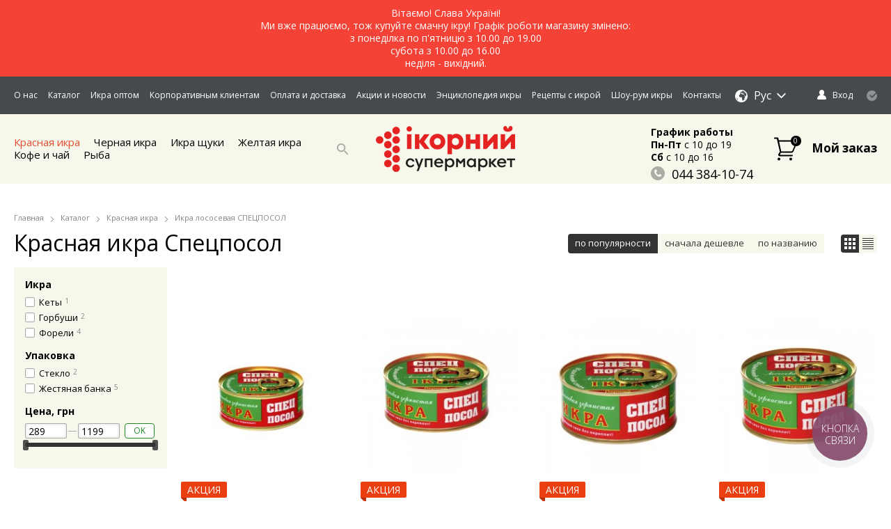

--- FILE ---
content_type: text/html; charset=UTF-8
request_url: http://ikra-market.com.ua/chrnaya-ikra/ru/spetsposol.html
body_size: 23167
content:
<!DOCTYPE html>
<html prefix="og: http://ogp.me/ns# article: http://ogp.me/ns/article# product: http://ogp.me/ns/product#">
<head>
    <meta charset="utf-8">
    <meta http-equiv="X-UA-Compatible" content="IE=edge">
    <title>Купить зернистую красную икру Спецпосол | 1-й Икорный Супермаркет</title>
<meta name="robots" content="all">
<meta name="keywords" content="Красная икра, красная икра опт">
<meta name="description" content="Красная икра Шаланда: Икра кеты, горбуши и лосося. Премиум икра. Упаковка: ☑50г, ☑60г, ☑80г, ☑90г, ☑100г, ☑120г, ☑180г, ☑275г. Натуральная икра Спецпосол!">
<link rel="canonical" href="http://ikra-market.com.ua/chrnaya-ikra/ru/spetsposol.html" itemprop="url">
<link rel="alternate" hreflang="ru" href="http://ikra-market.com.ua/chrnaya-ikra/ru/spetsposol.html">
<link rel="alternate" hreflang="uk" href="http://ikra-market.com.ua/ua/chrnaya-ikra/ru/spetsposol.html">
<link rel="alternate" hreflang="en" href="http://ikra-market.com.ua/en/chrnaya-ikra/ru/spetsposol.html">
    <meta property="og:locale" content="ru_RU">
<meta property="og:site_name" content="1й Икорный Супермаркет - интернет-магазин икры №1 в Украине!">
<meta property="og:title" content="Купить зернистую красную икру Спецпосол | 1-й Икорный Супермаркет">
<meta property="og:url" content="http://ikra-market.com.ua/chrnaya-ikra/ru/spetsposol.html">
<meta property="og:description" content="Кто не любит вкусную, ароматную и полезную красную икру, которая на протяжении многих лет остается главным праздничным деликатесом? Важно уметь правильно её выбирать, ведь существует множество производителей, и далеко не все могут похвастаться выс...">
<meta property="og:image" content="http://ikra-market.com.ua/content/images/9/56338232838445_small5.jpg">
<meta property="og:type" content="product.group">

    <link href='/assets/cache/horoshop_default_body.css?1669387039' type='text/css' rel='stylesheet'>
<!--[if IE 9]>
	<link rel="stylesheet" href="/themes/horoshop_default/layout/css/styles.ie9.css">
<![endif]-->

<!--[if lt IE 9]>
	<script>
		document.createElement('svg');
	</script>
	<link rel="stylesheet" href="/themes/horoshop_default/layout/css/styles.ie8.css">
<![endif]-->
<script type="text/javascript" src="/vendor/globals.php?lang=1"></script>
<script type='text/javascript' src='/assets/cache/horoshop_default_main.js?1669387040'></script>

    <link rel="shortcut icon" href="/assets/favicon.ico" type="image/x-icon">
        <script>
  (function(i,s,o,g,r,a,m){i['GoogleAnalyticsObject']=r;i[r]=i[r]||function(){
  (i[r].q=i[r].q||[]).push(arguments)},i[r].l=1*new Date();a=s.createElement(o),
  m=s.getElementsByTagName(o)[0];a.async=1;a.src=g;m.parentNode.insertBefore(a,m)
  })(window,document,'script','https://www.google-analytics.com/analytics.js','ga');

  ga('create', 'UA-35058716-1', 'auto');
  ga('require', 'ec');
  ga('set', '&cu', GLOBAL.currency.iso);

  try {var products = [{"id":366,"article":"4820154370936","brand_title":"СПЕЦПОСОЛ","title":"Икра лососевая СПЕЦПОСОЛ 60 г","price":289,"category_string":"Красная икра \/Икра лососевая СПЕЦПОСОЛ"},{"id":367,"article":"4820154370929","brand_title":"СПЕЦПОСОЛ","title":"Икра лососевая СПЕЦПОСОЛ 80 г","price":369.9,"category_string":"Красная икра \/Икра лососевая СПЕЦПОСОЛ"},{"id":368,"article":"4820154370912","brand_title":"СПЕЦПОСОЛ","title":"Икра лососевая СПЕЦПОСОЛ 100 г","price":465,"category_string":"Красная икра \/Икра лососевая СПЕЦПОСОЛ"},{"id":369,"article":"4820154370905","brand_title":"СПЕЦПОСОЛ","title":"Икра лососевая СПЕЦПОСОЛ 120 г","price":549,"category_string":"Красная икра \/Икра лососевая СПЕЦПОСОЛ"},{"id":370,"article":"4820154370837","brand_title":"СПЕЦПОСОЛ","title":"Икра лососевая СПЕЦПОСОЛ 275 г","price":1199,"category_string":"Красная икра \/Икра лососевая СПЕЦПОСОЛ"},{"id":459,"article":"4820154371513","brand_title":"СПЕЦПОСОЛ","title":"Икра форели СПЕЦПОСОЛ 90 г","price":399,"category_string":"Красная икра \/Икра лососевая СПЕЦПОСОЛ"},{"id":457,"article":"4820154371483","brand_title":"СПЕЦПОСОЛ","title":"Икра форели СПЕЦПОСОЛ 180 г","price":799,"category_string":"Красная икра \/Икра лососевая СПЕЦПОСОЛ"}];
for (var i = 0, l = products.length; i < l; ++i) {
    var product = products[i];
    ga('ec:addImpression', {
        'id': product.article,
        'name': product.title,
        'category': product.category_string,
        'brand': product.brand_title,
        'list': 'Catalog Page',
        'position': i + 1
    });
}} catch (e) {} // заменяется кодом инициализации события с расположением "Внутри кода инициализации маркетинговой системы"
  
  ga('send', 'pageview');

</script><!-- Google Tag Manager -->
<script>(function(w,d,s,l,i){w[l]=w[l]||[];w[l].push({'gtm.start':
new Date().getTime(),event:'gtm.js'});var f=d.getElementsByTagName(s)[0],
j=d.createElement(s),dl=l!='dataLayer'?'&l='+l:'';j.async=true;j.src=
'https://www.googletagmanager.com/gtm.js?id='+i+dl;f.parentNode.insertBefore(j,f);
})(window,document,'script','dataLayer','GTM-WLTLLWN');</script>
<!-- End Google Tag Manager --><script type="text/javascript">
(function () {})(window.dataLayer = window.dataLayer || []);
var products = [{"id":366,"article":"4820154370936","brand_title":"СПЕЦПОСОЛ","title":"Икра лососевая СПЕЦПОСОЛ 60 г","price":289,"category_string":"Красная икра \/Икра лососевая СПЕЦПОСОЛ"},{"id":367,"article":"4820154370929","brand_title":"СПЕЦПОСОЛ","title":"Икра лососевая СПЕЦПОСОЛ 80 г","price":369.9,"category_string":"Красная икра \/Икра лососевая СПЕЦПОСОЛ"},{"id":368,"article":"4820154370912","brand_title":"СПЕЦПОСОЛ","title":"Икра лососевая СПЕЦПОСОЛ 100 г","price":465,"category_string":"Красная икра \/Икра лососевая СПЕЦПОСОЛ"},{"id":369,"article":"4820154370905","brand_title":"СПЕЦПОСОЛ","title":"Икра лососевая СПЕЦПОСОЛ 120 г","price":549,"category_string":"Красная икра \/Икра лососевая СПЕЦПОСОЛ"},{"id":370,"article":"4820154370837","brand_title":"СПЕЦПОСОЛ","title":"Икра лососевая СПЕЦПОСОЛ 275 г","price":1199,"category_string":"Красная икра \/Икра лососевая СПЕЦПОСОЛ"},{"id":459,"article":"4820154371513","brand_title":"СПЕЦПОСОЛ","title":"Икра форели СПЕЦПОСОЛ 90 г","price":399,"category_string":"Красная икра \/Икра лососевая СПЕЦПОСОЛ"},{"id":457,"article":"4820154371483","brand_title":"СПЕЦПОСОЛ","title":"Икра форели СПЕЦПОСОЛ 180 г","price":799,"category_string":"Красная икра \/Икра лососевая СПЕЦПОСОЛ"}],
    ecProducts = [];
for (var i = 0, l = products.length; i < l; ++i) {
    var product = products[i];
    ecProducts.push({
        "id": product.article,
        "name": product.title + " (артикул: " + product.article + ")",
        "category": product.category_string,
        "brand": product.brand_title,
        "list": "Catalog Page",
        "position": i + 1
    });
}
dataLayer.push({
    "event": "productImpression",
    "ecommerce": {
        "currencyCode": GLOBAL.currency.iso,
        "detail": {
            "products": ecProducts
        }
    }
});
</script>                <meta name="msvalidate.01" content="A2489ABAB8D6D31E6CAA9B967949E959" /><meta name="yandex-verification" content="78d54064562e9b38" />                    	
	
	
	    <meta name="google-site-verification" content="C_XP_4MDRE4EfvOwIt2mt1rCy-7bAa6L8kGxevSkDYA" />
    <!-- Facebook Pixel Code 
    <script>
      !function(f,b,e,v,n,t,s)
      {if(f.fbq)return;n=f.fbq=function(){n.callMethod?
      n.callMethod.apply(n,arguments):n.queue.push(arguments)};
      if(!f._fbq)f._fbq=n;n.push=n;n.loaded=!0;n.version='2.0';
      n.queue=[];t=b.createElement(e);t.async=!0;
      t.src=v;s=b.getElementsByTagName(e)[0];
      s.parentNode.insertBefore(t,s)}(window, document,'script',
      'https://connect.facebook.net/en_US/fbevents.js');
      fbq('init', '354983404942030');
      fbq('init', '1895243360515726');
      fbq('init', '246746089182590');
      fbq('track', 'PageView');
    </script>
    <noscript><img height="1" width="1" style="display:none"
      src="https://www.facebook.com/tr?id=354983404942030&ev=PageView&noscript=1"
    /></noscript>
    <noscript><img height="1" width="1" style="display:none"
      src="https://www.facebook.com/tr?id=1895243360515726&ev=PageView&noscript=1"
    /></noscript>
    <noscript><img height="1" width="1" style="display:none"
      src="https://www.facebook.com/tr?id=246746089182590&ev=PageView&noscript=1"
    /></noscript>
     End Facebook Pixel Code -->
</head>
<body class=" ru-RU" itemscope itemtype="https://schema.org/WebPage">
       <script>
                // source file: /vendor/helpers/SVGCache.js
        !function(e,t){"use strict";var n="/frontend/themes/horoshop_default/layout/img/svgdefs.svg",o=1560349883;if(!t.createElementNS||!t.createElementNS("http://www.w3.org/2000/svg","svg").createSVGRect)return!0;var a,r,l="localStorage"in e&&null!==e.localStorage,i=function(){t.body.insertAdjacentHTML("afterbegin",r)},s=function(){t.body?i():t.addEventListener("DOMContentLoaded",i)};if(l&&localStorage.getItem("inlineSVGrev")==o&&(r=localStorage.getItem("inlineSVGdata")))return s(),!0;try{a=new XMLHttpRequest,a.open("GET",n,!0),a.onload=function(){a.status>=200&&a.status<400&&(r=a.responseText,s(),l&&(localStorage.setItem("inlineSVGdata",r),localStorage.setItem("inlineSVGrev",o)))},a.send()}catch(c){}}(window,document);
    </script>
    
<!--<script>
  window.fbAsyncInit = function() {
    FB.init({
      appId      : 864228743951007,
      cookie     : true,
      xfbml      : true,
      version    : v3.3
    });
      
    FB.AppEvents.logPageView();   
      
  };

  (function(d, s, id){
     var js, fjs = d.getElementsByTagName(s)[0];
     if (d.getElementById(id)) {return;}
     js = d.createElement(s); js.id = id;
     js.src = "https://connect.facebook.net/en_US/sdk.js";
     fjs.parentNode.insertBefore(js, fjs);
   }(document, 'script', 'facebook-jssdk'));
</script>-->
            <!-- Google Tag Manager (noscript) -->
<noscript><iframe src="https://www.googletagmanager.com/ns.html?id=GTM-WLTLLWN"
height="0" width="0" style="display:none;visibility:hidden"></iframe></noscript>
<!-- End Google Tag Manager (noscript) -->
    <div class="session-messages" id="j-sm" style="display:none;"></div>
    <div class="container">
        <!-- Facebook Pixel Code 
<script>
  !function(f,b,e,v,n,t,s)
  {if(f.fbq)return;n=f.fbq=function(){n.callMethod?
  n.callMethod.apply(n,arguments):n.queue.push(arguments)};
  if(!f._fbq)f._fbq=n;n.push=n;n.loaded=!0;n.version='2.0';
  n.queue=[];t=b.createElement(e);t.async=!0;
  t.src=v;s=b.getElementsByTagName(e)[0];
  s.parentNode.insertBefore(t,s)}(window, document,'script',
  'https://connect.facebook.net/en_US/fbevents.js');
  fbq('init', '599188147176884');
  fbq('track', 'PageView');
</script>
<noscript><img height="1" width="1" style="display:none"
  src="https://www.facebook.com/tr?id=599188147176884&ev=PageView&noscript=1"
/></noscript>
End Facebook Pixel Code -->
<!-- Global site tag (gtag.js) - AdWords: 869966285 
<script async src="https://www.googletagmanager.com/gtag/js?id=AW-869966285"></script>
<script>
  window.dataLayer = window.dataLayer || [];
  function gtag(){dataLayer.push(arguments);}
  gtag('js', new Date());

  gtag('config', 'AW-869966285');
</script>
<script>
  gtag('event', 'page_view', {
    'send_to': 'AW-869966285',
    'ecomm_pagetype': 'replace with value',
    'ecomm_prodid': 'replace with value',
    'ecomm_totalvalue': 'replace with value',
    'user_id': 'replace with value'
  });
</script>-->



<!--<script src="http://tes.ikra-market.com.ua/js/bootstrap.min.js"></script>-->

	 <script src="https://cdnjs.cloudflare.com/ajax/libs/jquery-cookie/1.4.0/jquery.cookie.min.js"></script>
  <script> 
  
  $(document).ready(function(){ // после загрузки DOM
	$('#gform-jquery').submit(function(e){ // вешаем событие на отправку формы
		e.preventDefault(); // выключаем стандартное действие отправки
		var form = $(this); // запомним форму в переменной

		

		var data = form.serialize(); // сериализуем данные формы в строку для отправки, обратите внимание что атрибуты name у полей полностью сопдают с нэймами у полей самой гугл формы

		$.ajax({ // инициализируем аякс
            url: "https://docs.google.com/forms/d/e/1FAIpQLSdesdxb4qOEzW7Fs0KsmObFgbjG7oE-N51G1HZ_9tXtvSQTBg/formResponse", // слать надо сюда, строку с буковками надо заменить на вашу, это атрибут action формы
            data: data, // данные  которые мы сериализовали
            type: "POST", // постом
            dataType: "xml", // ответ ждем в формате xml
            beforeSend: function(){ // перед отправкой
            	form.find('button').attr('disabled'); // отключим кнопку
            },
            statusCode: { // после того как пришел ответ от сервера
                0: function (){ // это успешный случай
                	form.html('<h4>Спасибо!</h4><p>Форма отправлена </p>'); // сунем в форму сообщение что все ок
                },
                200: function (){ // это тоже успешный случай
                	form.html('<h4>Спасибо!</h4><p>Форма отправлена </p>'); // сунем в форму сообщение что все ок
                }
            }
		});
	});
	
	$('#gform-jquery2').submit(function(e){ // вешаем событие на отправку формы
		e.preventDefault(); // выключаем стандартное действие отправки
		var form = $(this); // запомним форму в переменной

		

		var data = form.serialize(); // сериализуем данные формы в строку для отправки, обратите внимание что атрибуты name у полей полностью сопдают с нэймами у полей самой гугл формы

		$.ajax({ // инициализируем аякс
            url: "https://docs.google.com/forms/d/e/1FAIpQLSerUyKIASRSBKeeOh88f-RSt6VSrLYnJQUhK8fyWYR0gPDWPg/formResponse", // слать надо сюда, строку с буковками надо заменить на вашу, это атрибут action формы
            data: data, // данные  которые мы сериализовали
            type: "POST", // постом
            dataType: "xml", // ответ ждем в формате xml
            beforeSend: function(){ // перед отправкой
            	form.find('button').attr('disabled'); // отключим кнопку
            },
            statusCode: { // после того как пришел ответ от сервера
                0: function (){ // это успешный случай
                	form.html('<h4>Спасибо!</h4><p>Форма отправлена </p>'); // сунем в форму сообщение что все ок
                    ga('send', 'event', 'form', 'pop-up-form', GLOBAL.DOMAIN);
                },
                200: function (){ // это тоже успешный случай
                	form.html('<h4>Спасибо!</h4><p>Форма отправлена </p>'); // сунем в форму сообщение что все ок
                    ga('send', 'event', 'form', 'pop-up-form', GLOBAL.DOMAIN);
                }
            }
		});
	});
	
	
});
  
   </script> 
      
  
<div class="header">
    <div class="header__container">

<p style="
    text-align: center;
    color: #fff;
	font-size: 1em;
    background-color: #F44336;
    padding-top: 10px;
    padding-bottom: 10px;
">
Вітаємо! Слава Україні! <br>
Ми вже працюємо, тож купуйте смачну ікру! Графік роботи магазину змінено: <br>
з понеділка по п'ятницю з 10.00 до 19.00 <br>
субота з 10.00 до 16.00 <br>
неділя - вихідний. <br>
</p>




                    <div class="header__top">
                <div class="header__wrapper">
                    <div class="header__layout header__layout--top">
                                                    <div class="header__column header__column--left ">
                                                                        <div class="header__section"><nav class="site-menu">
        <!--
                            --><span class="site-menu__item"><a class="site-menu__link" href="/ru/o-nas.html">О нас</a></span><!--
                                                --><span class="site-menu__item is-active"><a class="site-menu__link" href="/ru/katalog-produkczii.html">Каталог</a></span><!--
                            --><span class="site-menu__item"><a class="site-menu__link" href="/ru/ikra-optom.html">Икра оптом</a></span><!--
                            --><span class="site-menu__item"><a class="site-menu__link" href="/ru/index/korparativnyim-klientam.html">Корпоративным клиентам</a></span><!--
                            --><span class="site-menu__item"><a class="site-menu__link" href="/ru/index/oplata-i-dostavka.html">Оплата и доставка</a></span><!--
                            --><span class="site-menu__item"><a class="site-menu__link" href="/ru/novosti.html">Акции и новости</a></span><!--
                            --><span class="site-menu__item"><a class="site-menu__link" href="/ru/knigi/encziklopediya-ikryi.html">Энциклопедия икры</a></span><!--
                            --><span class="site-menu__item"><a class="site-menu__link" href="/ru/retsepty-s-ikroy.html">Рецепты с икрой</a></span><!--
                            --><span class="site-menu__item"><a class="site-menu__link" href="/ru/shou-rum-ikry.html">Шоу-рум икры</a></span><!--
                            --><span class="site-menu__item"><a class="site-menu__link" href="/ru/kontaktnaja-informacija.html">Контакты</a></span><!--
        -->
    </nav>
    <script>
        $(function() {
            $('.site-menu').siteMenuDropdown({
                buttonText: "Еще",
                wrapper: '.header__column',
                siblings: '.header__section'
            })
        });
    </script></div>
                                                                        <div class="header__section"><div class="lang-menu" data-widget="lang_menu" data-skin="header_bottom-dropdown">
        <div class="lang-menu__button"><!--
                            --><svg class="icon icon--lang-globe"><use xmlns:xlink="http://www.w3.org/1999/xlink" xlink:href="#icon-lang-globe"></use></svg><!--
                        -->Рус<svg class="icon icon--arrow-down-light"><use xmlns:xlink="http://www.w3.org/1999/xlink" xlink:href="#icon-arrow-down-light"></use></svg></div>
        <div class="lang-menu__dropdown">
            <ul class="lang-menu__menu">
                                                                                                <li class="lang-menu__item"><a href="/ua/chrnaya-ikra/ru/spetsposol.html" class="lang-menu__link">Укр</a></li>
                                                                                <li class="lang-menu__item"><a href="/en/chrnaya-ikra/ru/spetsposol.html" class="lang-menu__link">Eng</a></li>
                                                </ul>
        </div>
    </div>
    <script>
        $(function () {
            $('.lang-menu__dropdown').dropdown({
                trigger: '.lang-menu__button',
                parentNode: null,
                visibleClass: 'is-visible',
                hoverClass: 'is-hover'
            });
        })
    </script></div>
                                                            </div>
                                                                                                    <div class="header__column header__column--right ">
                                                                        <div class="header__section"><div data-widget="userbar" data-skin="header_top">
            <div class="userbar j-user-tabs">
            <a class="userbar__button" href="#j-popup-tab-auth" data-modal="#sign-in">
                <i class="icon-user"></i>
                <span class="userbar__button-text">Вход</span>
            </a> 
        </div>
        <script type="text/javascript">
            $(function () {
                $('.j-user-tabs a').TMTabs({triggerMap: true});
            });
        </script>
    </div>
<script>
    $(function () {
        $('.userbar__dropdown').dropdown({
            trigger: '.userbar__button',
            parentNode: null,
            visibleClass: 'is-visible',
            hoverClass: 'is-hover'
        });
    })
</script></div>
                                                                        <div class="header__section"><div class="comparison-view" id="f0ec0eac77a83a77c24992eacac3f6a1">
    <a href="#" class="comparison-view__button j-compare-link  is-disabled a">
        <svg class="icon icon--comparison"><use xmlns:xlink="http://www.w3.org/1999/xlink" xlink:href="#icon-comparison"></use></svg>
            </a>
    <div class="comparison-view__tooltip j-tooltip" >Добавьте товары для сравнения</div>
</div>
<script type="text/javascript">
    (function ($) {
        var container = $('#f0ec0eac77a83a77c24992eacac3f6a1'),
            allow = false,
            link = container.find('.j-compare-link'),
            count = container.find('.j-count'),
            tooltip = container.find('.j-tooltip');
        link.off('click').on('click', function () {
            allow && ComparisonTable.getInstance() && ComparisonTable.getInstance().openModal();

            return false;
        });
        ComparisonList.attachEventHandlers({
            onChange: function () {
                var countVal = this.count * 1;
                allow = countVal !== 0;
                if (countVal === 0) {
                    link.addClass('is-disabled');
                    tooltip.show();
                } else {
                    link.removeClass('is-disabled');
                    tooltip.hide();
                }
                count.html(countVal);
            }
        });
        $(function() {
            $('.comparison-view__tooltip').dropdown({
                trigger: '.comparison-view__button',
                visibleClass: 'is-visible',
                hoverClass: 'is-hover'
            });
        })
    })(jQuery);
</script></div>
                                                            </div>
                                            </div>
                </div>
            </div>
                <div class="header__middle">
            <div class="header__wrapper">
                <div class="header__layout header__layout--middle">
                                            <div class="header__column header__column--left header__column--side">
                                                                <div class="header__section"><div class="products-menu j-products-menu">
    <ul class="products-menu__container">
                    <li class="products-menu__item __active j-submenu-item">
                <div class="products-menu__title">
                    <a class="products-menu__title-link" href="/ru/krasnaya-ikra.html">
                        Красная икра                     </a>
                </div>
                                    <div class="productsMenu-submenu __fluidGrid __smallIcons">
        <ul class="productsMenu-submenu-w">
        <!--
                    --><li class="productsMenu-submenu-i ">
                <a class="productsMenu-submenu-a" href="/chrnaya-ikra/ru/shalanda.html">
                                                                        <div class="productsMenu-submenu-image"><img  width='50' height='41' src='/images/7/30344231633676_small3.jpg'  ></div>
                                                                <span class="productsMenu-submenu-t">Икра лососевая ШАЛАНДА</span>
                </a>
                            </li><!--
                    --><li class="productsMenu-submenu-i ">
                <a class="productsMenu-submenu-a" href="/chrnaya-ikra/ru/kamchadal.html">
                                                                        <div class="productsMenu-submenu-image"><img  width='50' height='34' src='/images/8/68735103019409_small3.jpg'  ></div>
                                                                <span class="productsMenu-submenu-t">Икра лососевая КАМЧАДАЛ</span>
                </a>
                            </li><!--
                    --><li class="productsMenu-submenu-i __active">
                <a class="productsMenu-submenu-a" href="/chrnaya-ikra/ru/spetsposol.html">
                                                                        <div class="productsMenu-submenu-image"><img  width='50' height='35' src='/images/9/56338232838445_small3.jpg'  ></div>
                                                                <span class="productsMenu-submenu-t">Икра лососевая СПЕЦПОСОЛ</span>
                </a>
                            </li><!--
                    --><li class="productsMenu-submenu-i ">
                <a class="productsMenu-submenu-a" href="/chrnaya-ikra/ru/drugie-tm.html">
                                                                        <div class="productsMenu-submenu-image"><img  width='50' height='50' src='/images/10/85829384045468_small3.jpg'  ></div>
                                                                <span class="productsMenu-submenu-t">Икра лососевая других ТМ</span>
                </a>
                            </li><!--
                    --><li class="productsMenu-submenu-i ">
                <a class="productsMenu-submenu-a" href="/chrnaya-ikra/ru/zamorozhennaya-ikra.html">
                                                                        <div class="productsMenu-submenu-image"><img  width='50' height='33' src='/images/11/96607477673225_small3.jpg'  ></div>
                                                                <span class="productsMenu-submenu-t">Замороженная лососевая икра</span>
                </a>
                            </li><!--
                    -->
        </ul>
    </div>
                    
            </li>
                    <li class="products-menu__item j-submenu-item">
                <div class="products-menu__title">
                    <a class="products-menu__title-link" href="/ru/brendyi/chernaya-ikra.html">
                        Черная икра                    </a>
                </div>
                                    <div class="productsMenu-submenu __fluidGrid __smallIcons">
        <ul class="productsMenu-submenu-w">
        <!--
                    --><li class="productsMenu-submenu-i ">
                <a class="productsMenu-submenu-a" href="/krasnaya-ikra/ru/ikra-osetra.html">
                                                                        <div class="productsMenu-submenu-image"><img  width='50' height='50' src='/images/12/12092902014652_small3.jpg'  ></div>
                                                                <span class="productsMenu-submenu-t">Икра осетра </span>
                </a>
                            </li><!--
                    -->
        </ul>
    </div>
                    
            </li>
                    <li class="products-menu__item j-submenu-item">
                <div class="products-menu__title">
                    <a class="products-menu__title-link" href="/ru/shchuchya-ikra.html">
                        Икра щуки                    </a>
                </div>
                                    <div class="productsMenu-submenu __fluidGrid __smallIcons">
        <ul class="productsMenu-submenu-w">
        <!--
                    --><li class="productsMenu-submenu-i ">
                <a class="productsMenu-submenu-a" href="/shchuchya-ikra/ru/ikra-shchuki-premium.html">
                                                                        <div class="productsMenu-submenu-image"><img  width='49' height='50' src='/images/13/49016333826714_small3.jpg'  ></div>
                                                                <span class="productsMenu-submenu-t">Икра щуки Premium</span>
                </a>
                            </li><!--
                    --><li class="productsMenu-submenu-i ">
                <a class="productsMenu-submenu-a" href="/shchuchya-ikra/ru/zamorozhennaya-ikra.html">
                                                                        <div class="productsMenu-submenu-image"><img  width='50' height='32' src='/images/14/88328448600239_small3.jpg'  ></div>
                                                                <span class="productsMenu-submenu-t">Замороженная икра щуки</span>
                </a>
                            </li><!--
                    -->
        </ul>
    </div>
                    
            </li>
                    <li class="products-menu__item j-submenu-item">
                <div class="products-menu__title">
                    <a class="products-menu__title-link" href="/ru/zheltaya-ikra.html">
                        Желтая икра                    </a>
                </div>
                                    <div class="productsMenu-submenu __fluidGrid __smallIcons">
        <ul class="productsMenu-submenu-w">
        <!--
                    --><li class="productsMenu-submenu-i ">
                <a class="productsMenu-submenu-a" href="/zheltaya-ikra/ru/ikra-treski-kamchadal.html">
                                                                        <div class="productsMenu-submenu-image"><img  width='50' height='27' src='/images/17/36085413313574_small3.jpg'  ></div>
                                                                <span class="productsMenu-submenu-t">Икра трески</span>
                </a>
                            </li><!--
                    --><li class="productsMenu-submenu-i ">
                <a class="productsMenu-submenu-a" href="/zheltaya-ikra/ru/ikra-mintaya-kamchadal.html">
                                                                        <div class="productsMenu-submenu-image"><img  width='50' height='25' src='/images/16/87337806945045_small3.jpg'  ></div>
                                                                <span class="productsMenu-submenu-t">Икра минтая</span>
                </a>
                            </li><!--
                    --><li class="productsMenu-submenu-i ">
                <a class="productsMenu-submenu-a" href="/zheltaya-ikra/ru/tm-kamchadal.html">
                                                                        <div class="productsMenu-submenu-image"><img  width='50' height='27' src='/images/15/61589324764079_small3.jpg'  ></div>
                                                                <span class="productsMenu-submenu-t">Икра мойвы</span>
                </a>
                            </li><!--
                    --><li class="productsMenu-submenu-i ">
                <a class="productsMenu-submenu-a" href="/zheltaya-ikra/ru/ikra-saydy.html">
                                                                        <div class="productsMenu-submenu-image"><img  width='50' height='24' src='/images/36/77410448425345_small3.jpg'  ></div>
                                                                <span class="productsMenu-submenu-t">Икра сайды</span>
                </a>
                            </li><!--
                    -->
        </ul>
    </div>
                    
            </li>
                    <li class="products-menu__item j-submenu-item">
                <div class="products-menu__title">
                    <a class="products-menu__title-link" href="/ru/kofe_tea.html">
                        Кофе и чай                    </a>
                </div>
                                    <div class="productsMenu-submenu __fluidGrid __smallIcons">
        <ul class="productsMenu-submenu-w">
        <!--
                    --><li class="productsMenu-submenu-i ">
                <a class="productsMenu-submenu-a" href="/kofe/ru/zernovoy-kofe-corsico.html">
                                                                        <div class="productsMenu-submenu-image"><img  width='50' height='16' src='/images/31/56657336735063_small3.jpg'  ></div>
                                                                <span class="productsMenu-submenu-t">Зерновой кофе CORSICO</span>
                </a>
                            </li><!--
                    --><li class="productsMenu-submenu-i ">
                <a class="productsMenu-submenu-a" href="/kofe/ru/molotyy-kofe-lavazza.html">
                                                                        <div class="productsMenu-submenu-image"><img  width='50' height='20' src='/images/32/32557896566059_small3.jpg'  ></div>
                                                                <span class="productsMenu-submenu-t">Молотый кофе LAVAZZA</span>
                </a>
                            </li><!--
                    --><li class="productsMenu-submenu-i ">
                <a class="productsMenu-submenu-a" href="/kofe_tea/ru/chay-yerba-mate-selecta.html">
                                                                        <div class="productsMenu-submenu-image"><img  width='50' height='16' src='/images/44/82257820872796_small3.jpg'  ></div>
                                                                <span class="productsMenu-submenu-t">Чай Йерба мате Selecta</span>
                </a>
                            </li><!--
                    -->
        </ul>
    </div>
                    
            </li>
                    <li class="products-menu__item j-submenu-item">
                <div class="products-menu__title">
                    <a class="products-menu__title-link" href="/ru/delikatesy.html">
                        Рыба                    </a>
                </div>
                                    
                    
            </li>
            </ul>
</div>
<script>
    $(function() {
        $('.j-products-menu').productsMenu({
            parent: $('.header__layout'),
            onHover: function (e, $item) {
                var $item = $item,
                    itemWidth = $item.width(),
                    $arrow = $item.find('.productsMenu-submenuArrow'),
                    $submenu = $item.find('.productsMenu-submenu');

                if (!$submenu.length) {
                    return;
                }

                if (!$arrow.length) {
                    $arrow = $('<div class="productsMenu-submenuArrow" />').appendTo($submenu);
                }
                
                $arrow.css('left', $item.offset().left - $submenu.offset().left + itemWidth / 2);
            }
        });
    });
</script></div>
                                                                <div class="header__section"><div class="search">
    <div class="search__container">
        <form method="get" action="/ru/katalog-produkczii/search/">
            <button type="submit" class="search__button" disabled>
                <svg class="icon icon--search"><use xmlns:xlink="http://www.w3.org/1999/xlink" xlink:href="#icon-search"></use></svg>
            </button>
            <input class="search__input" id="612de612053eefadbc821b02da60d263" type="text" name="q" placeholder="поиск товаров" autocomplete="off" value="">
        </form>
        <div class="search__results" id="612de612053eefadbc821b02da60d263-search-results"></div>
    </div>
</div>

<script type="text/javascript">
    init_search_widget('#612de612053eefadbc821b02da60d263');
    var $search = $('.search'),
        $container = $('.search__container'),
        $input = $('.search__input'),
        $button = $('.search__button'),
        query = '',
        focused = false;

    $search.on('click', function(e) {
        var $this = $(this);

        if (!focused) e.preventDefault();

        $container.width($search.offset().left - $('.j-products-menu').offset().left + $search.width());
        $search.addClass('is-opened');
        $input.addClass('is-focused');
        setTimeout(function() {
            $input.focus();
        }, 200);

        focused = true;
    });

    $('body').on('click', function(e) {
        if ($(e.target).closest('.search').length ) return;

        $container.width('100%');
        $search.removeClass('is-opened');
        $input.removeClass('is-focused');
        focused = false;
    });
</script></div>
                                                    </div>
                                                                                    <div class="header__column header__column--center">
                                                                <div class="header__section"><div class="header__logo header__logo--fixed">
                    <a class="header__logo-link" href='/'>
                <img alt='1й Икорный Супермаркет - интернет-магазин икры №1 в Украине!'  class='header-logo-img' width='200' height='66' src='/images/2/41650873877935.jpg' 
                                    srcset="
                                    /content/images/2/41650873877935.jpg 1x,
                                    /content/images/2/41650873877935_small2.jpg 2x
                                    ">            </a>
            </div></div>
                                                    </div>
                                                                <div class="header__column header__column--right header__column--side">
                                                                <div class="header__section">﻿
<div class="workgrafick">
<p style="font-weight:bold" class="intop boldpclass">График работы</p>
<p class="intop"> <span style="font-weight:bold">Пн-Пт</span> c 10 до 19</p>
<p class="intop"><span style="font-weight:bold">Сб</span></span> c 10 до 16</p>

</div>


<div class="phones phones--header phones--dropdown">
    <div class="phones__container">
                   
                <div class="phones__list">
                            <a href="tel:+380443841074" class="phones__item">
                                                                        <i class="icon-tel"></i>
                                            
                    044 384-10-74

                </a>
                            <a href="tel:+380968838403" class="phones__item">
                                                                        <svg class="icon-ks"><use xlink:href="#icon-ks"></use></svg>
                                            
                    096 883-84-03

                </a>
                            <a href="tel:+380956321834" class="phones__item">
                                                                        <svg class="icon-mts"><use xlink:href="#icon-mts"></use></svg>
                                            
                    095 632-18-34

                </a>
                    </div>


                    
                    </div>
</div>
    <section id="call-me" class="popup __password" style="display: none;">
    <div class="popup-block login">
        <a onclick="Modal.close();" href="javascript:;" class="popup-close"></a>
        <div class="popup-header">
            <div class="popup-title">Перезвонить вам?</div>
        </div>
        <div class="popup-body j-text">
            <div class="popup-msg j-callback-message">Укажите ваш номер телефона и имя. Мы свяжемся с вами в ближайшее время.</div>
            <form method="post" action="/_widget/contacts/submit-callback/">
                <dl class="form">
                    <dt class="form-head">Имя</dt>
                    <dd class="form-item">
                        <input type="text" value="" class="field j-focus" name="form[title]">
                    </dd>
                    <dt class="form-head">Телефон</dt>
                    <dd class="form-item">
                        <input type="text" value="" class="field j-phone" name="form[phone]">
                    </dd>
                    <dd class="form-item __submit">
                        <span class="btn __special">
                            <span class="btn-content">Отправить</span>
                            <input type="submit" value="Отправить" class="btn-input">
                        </span>
                    </dd>
                </dl>
                <script>(function ($) {var i=$('<input>').attr({name:"CSRFToken",type:'hidden'}).val("f696db46a18075e8aebf2c97422b40837ee05cdf");$("#call-me form:first").append(i);})(jQuery);</script>            </form>
        </div>
    </div>
</section>
<script type="text/javascript">
    ActiveForm.init($('#call-me').find('form'), {
        'submitSuccess' : function (response) {
            $('#call-me').find('.j-text').html(response.message);
            track_analytics_event('callback_submit');
            triggerMarketingEvent('callback_submit');
        }
    }, 'form');
</script><script type="application/ld+json">{
    "@context": "https:\/\/schema.org",
    "@type": "Organization",
    "name": "1й Iкорний Супермаркет",
    "description": "",
    "logo": "http:\/\/ikra-market.com.ua\/content\/images\/2\/41650873877935.jpg",
    "url": "http:\/\/ikra-market.com.ua\/",
    "email": "info@ikra-market.ua",
    "contactPoint": [
        {
            "@type": "ContactPoint",
            "telephone": "+38-044-384-1074",
            "contactType": "customer service"
        },
        {
            "@type": "ContactPoint",
            "telephone": "+38-096-883-8403",
            "contactType": "customer service"
        },
        {
            "@type": "ContactPoint",
            "telephone": "+38-095-632-1834",
            "contactType": "customer service"
        }
    ],
    "sameAs": [
        "https:\/\/www.facebook.com\/ikramarketua\/",
        "https:\/\/www.youtube.com\/channel\/UC0qgNQZFw5eD5vzbmO2jDiA",
        "https:\/\/www.instagram.com\/ikramarket.ua\/"
    ],
    "address": "г. Киев, ул. Николая Василенко, 7, 1 этаж"
}</script></div>
                                                                <div class="header__section"><div class="basket is-empty" data-widget="mini_cart" data-skin="header">

            <div class="basket__icon basket__icon--cart-outline">
                <svg class="icon icon--cart-outline"><use xmlns:xlink="http://www.w3.org/1999/xlink" xlink:href="#icon-cart-outline"></use></svg>
                <div class="basket__items">0</div>
            </div>
            <div class="basket__contents">
                <div class="basket__title">Мой заказ</div>
            </div>

    </div></div>
                                                    </div>
                                    </div>
            </div>
        </div>
            </div>
</div>        <main id="main" class="main">
            <div class="wrapper">
    <nav class="breadcrumbs" itemscope itemtype="https://schema.org/BreadcrumbList">
                        <div class="breadcrumbs-i" itemprop="itemListElement" itemscope itemtype="https://schema.org/ListItem">
            <a itemprop="item" href="http://ikra-market.com.ua/"><span itemprop="name">Главная</span></a>
            <meta itemprop="position" content="1">
            <span class="breadcrumbs-arrow"><i class="icon-breadcrumbs-arrow"></i></span>
        </div>
                    <div class="breadcrumbs-i" itemprop="itemListElement" itemscope itemtype="https://schema.org/ListItem">
            <a itemprop="item" href="http://ikra-market.com.ua/ru/katalog-produkczii.html"><span itemprop="name">Каталог</span></a>
            <meta itemprop="position" content="2">
            <span class="breadcrumbs-arrow"><i class="icon-breadcrumbs-arrow"></i></span>
        </div>
                    <div class="breadcrumbs-i" itemprop="itemListElement" itemscope itemtype="https://schema.org/ListItem">
            <a itemprop="item" href="http://ikra-market.com.ua/ru/krasnaya-ikra.html"><span itemprop="name">Красная икра </span></a>
            <meta itemprop="position" content="3">
            <span class="breadcrumbs-arrow"><i class="icon-breadcrumbs-arrow"></i></span>
        </div>
    
                    <div class="breadcrumbs-i" itemprop="itemListElement" itemscope itemtype="https://schema.org/ListItem">
            <span itemprop="item" content="http://ikra-market.com.ua/chrnaya-ikra/ru/spetsposol.html"><span itemprop="name">Икра лососевая СПЕЦПОСОЛ</span></span>
            <meta itemprop="position" content="4">
        </div>
    </nav>    <section class="catalog">

        

        <div class="catalog-loader" id="j-catalog-loader"></div>
        <h1 class="main-h" id="j-catalog-header">Красная икра Спецпосол</h1>

        <script type="text/javascript">
            CatalogBuilder.headerSelector = '#j-catalog-header';
            CatalogBuilder.countSelector = '#j-catalog-count';
            CatalogBuilder.loaderSelector = '#j-catalog-loader';
            CatalogBuilder.seoSelector = '#j-catalog-seo';
        </script>

                        <div class="layout">
            <div class="layout-main">
                            <div class="layout-main-inner">
                            <div class="layout-main-wrap">
                                        <div id="j-catalog-seo" class="layout-main-seo">
                                            <section class="catalog-text">
    	<div class="catalog-text-wrap __clip j-seo-text-expander" data-toggle-text='{"show":"Развернуть", "hide":"Свернуть"}'>
    		<div class="text">
    			<p>Кто не любит вкусную, ароматную и полезную красную икру, которая на протяжении многих лет остается главным праздничным деликатесом? Важно уметь правильно её выбирать, ведь существует множество производителей, и далеко не все могут похвастаться высоким качеством продукции.</p>

<p><br />
Покупая икру в непроверенном месте, есть риск купить контрафакт или контрабанду, которая хранилась и транспортировалась с нарушением всех требований. Это может привести к отравлению. Чтобы не рисковать, лучше покупать деликатес проверенных и надежных марок, заявивших о себе с наилучшей стороны. Одним из таких производителей является Спецпосол.</p>

<h2><br />
Обзор на икру Спецпосол</h2>

<p><br />
В последнее время все больше людей хочет купить икру Спецпосол, связано это с тем, что она довольно быстро заняла свое место на рынке и громко заявила о себе. Впервые она появилась в магазинах в 2017 году и завоевала популярность у покупателей благодаря доступной цене и хорошему качеству. &nbsp;</p>

<p><br />
Производится икра на специализированном заводе с самым современным оборудованием. Завод сертифицирован согласно европейским стандартам качества, а икра данной тогровой марки первая в Украине получила &ldquo;Добрый знак&rdquo;, который присваивается после проверки продукции в Европейских лабораториях. <a href="/ru/katalog-produkczii.html">Икра красная Спецпосол</a> предлагается покупателям на выбор в разных вариантах упаковки на все случаи жизни. Ассортимент продукции широк и учитывает все потребности: &nbsp;от маленькой баночки весом 60 грамм, для того чтобы насладиться в одиночку, до большой банки весом 275 грамм, которая подойдет для угощения большой компании.&nbsp;</p>

<h2><br />
Свойства и характеристики икры Спецпосол</h2>

<p><br />
Спецпосол &ndash; это лососевая икра первого сорта, которая относительно недавно появилась на рынке, но уже успела громко о себе заявить в первую очередь за счет доступной цены и хорошего качества.</p>

<p><br />
К главным плюсам икры лосося Спецпосол можно отнести:</p>

<ol>
	<li>Хороший выбор по упаковкам. Можно без труда подобрать оптимальную массу икры, исходя из потребностей. Для богатого праздничного стола можно приобрести большую банку. Или маленькую баночку, если просто хочется самому поесть вкусный деликатес.</li>
	<li>Натуральный оранжевый цвет, свидетельствующий о хорошем качестве продукта.</li>
	<li>В меру соленая, что говорит о правильном приготовлении деликатеса.</li>
	<li>Приятный запах и отсутствие горечи. Достаточно часто у красной икры есть горчинка, и это портит вкус от закуски. Но продукт данной марки может похвастаться превосходным вкусом без горечи.</li>
	<li>Икринки довольно крупные и ровные, поэтому с их помощью можно украсить какое-нибудь блюдо на праздничном столе.</li>
	<li>Банка с ключом, которую легко открыть, а также пластиковая крышка, которой можно закрыть банку, если не вся икра была съедена.&nbsp;</li>
	<li>Доступная цена. Главное преимуществ данного продукта. На икру Спецпосол цена многих приятно удивит, она на порядок ниже цены, предлагаемой другими брендами.</li>
</ol>

<p><br />
Чтобы обезопасить себя от покупки некачественной продукции, стоит выбрать ответственных продавцов, которые гарантируют соблюдение норм транспортировки и хранения.</p>

<h2><br />
Сравнения с другими марками икры</h2>

<p><br />
Если сравнивать с икрой других марок, то Спецпосол выигрывает по многим параметрам, и не последним из них является цена. Стоимость икры начинается от 80 грн. за банку весом 60 грамм. Благодаря доступной стоимости и достойному качеству Спецпосол быстро и уверенно завоевал украинский икорный рынок. Этот продукт по карману подавляющему большинству украинцев.</p>

<h2><br />
Купить икру Спецпосол в Киеве и Украине</h2>

<p><br />
Ищете, где красную икру Спецпосол купить в Киеве по самой низкой цене? Сделать это можно в Первом Икорном Супермаркете. У нас представлены упаковки разных размеров, а стоимость на порядок ниже, чем в обычных розничных магазинах. Это связано с тем, что наша компания работает напрямую с производителями.</p>

<p><br />
В нашем магазине Вы без труда найдете вкусную, ароматную и полезную красную икорку, которая станет прекрасным украшением любого стола. Ее можно приобрести в качестве главного деликатеса на праздничный стол или просто, чтобы побаловать себя вкуснейшей закуской.</p>    		</div>
        </div>
    </section>                                        </div>
                    <div class="js-sticker-parent">
                        
                                                <div class="catalog-products">
                                                            <div class="catalog-settings">
                                                                            <div class="catalog-settings__item">
                                            <div class="catalog-sort">
                                                <div class="catalog-sort__title j-ajax-ignore">Сортировка:</div>
<div class="catalog-sort__list" id="444464c4900116cbb8ce059159c622f0">
	<!--
	                --><a class="catalog-sort__list-item __active">по популярности</a><!--
                        --><a class="catalog-sort__list-item" href="/chrnaya-ikra/ru/spetsposol/filter/sort_price=ASC/">сначала дешевле</a><!--
                        --><a class="catalog-sort__list-item" href="/chrnaya-ikra/ru/spetsposol/filter/sort_title=ASC/">по названию</a><!--
          -->
</div>
<script type="text/javascript">CatalogBuilder.sortingSelector = '#444464c4900116cbb8ce059159c622f0';</script>                                            </div>
                                        </div>
                                                                                                                <div class="catalog-settings__item">
                                            <div class="catalog-display">
                                                <div class="catalog-display__title j-ajax-ignore">Отображение:</div>
    <div class="catalog-display__list" id="4ff2bbf879bbacec1c4b3d69118c12c3">
    <!--
            --><a href="/chrnaya-ikra/ru/spetsposol.html" class="catalog-display__list-item __active">
            <i class="icon-sort-grid"></i>
        </a><!--
            --><a href="/chrnaya-ikra/ru/spetsposol/filter/view_type=list_view/" class="catalog-display__list-item">
            <i class="icon-sort-list"></i>
        </a><!--
        -->
    </div>
    <script type="text/javascript">CatalogBuilder.viewTypeSelector = '#4ff2bbf879bbacec1c4b3d69118c12c3';</script>                                            </div>
                                        </div>
                                                                    </div>
                                                        <div class="catalog-products-container">
                                ﻿<ul class="catalog-list catalogGrid __solid __3to5" id="803277ed528f2c3635c3be8449c06ccf">
    <!--
            --><li class="catalog-item">
            <div class="catalogCard">
        <div class="catalogCard-box j-product-container" data-id="366">

            <div class="catalogCard-main">
                <div class="catalogCard-main-b">
                    <a class="catalogCard-a" href="/ru/katalog-produkczii/ikra-lososevaya-speczposol-60-g.html">
                        <div class="catalogCard-image">
                            <div class="catalogCard-image-i">
                                                                                                    <img alt='Икра лососевая СПЕЦПОСОЛ 60 г'  class='catalogCard-img' width='240' height='240' src='/images/17/katalog-produkcziiikra-lososevaya-speczposol-60-g-63665824093752_small4.jpg'  >                                                            </div>
							
                        </div>
						
						
							
		
			
			   
			   
			       			   
			   
						
						
						
						
						
                                                                            
                                                    <div class="productSticker __flag2">
                    <div class="productSticker-item __superpropozal">
    <div class="productSticker-container">
        <div class="productSticker-content">АКЦИЯ</div>
    </div>
</div>            </div>                                            </a>
                    <div class="catalogCard-info">
                        
                        <div class="catalogCard-title"><a href="/ru/katalog-produkczii/ikra-lososevaya-speczposol-60-g.html">Икра лососевая СПЕЦПОСОЛ 60 г</a></div>
                        <div class="catalogCard-purchase">
                                                            <div class="catalogCard-priceBox">
            <div class="catalogCard-oldPrice">379 грн</div>
    <div class="catalogCard-price">289 грн</div>
</div>                            
                                                                                                <div class="catalogCard-order">
                                        <a class="btn __special j-buy-button-add" data-skin="default" id="j-buy-button-widget-366" data-gift="0" href="javascript:void(0);">
            <span class="btn-content">Купить</span>
        </a>                                    </div>
                                                                                    </div>
                    </div>
					
                </div>
            </div>

                            <div class="catalogCard-extra"><div class="catalogCard-tools">
                    <div class="catalogCard-tools-l">
                <div class="catalogCard-fav j-widget-favorites-add" data-skin="default" id="27485ba5889db97b49e85240b1132d0a-366">
	    <a class="catalogCard-tools-a" href="#">
	        <i class="icon-heart"></i> В избранное	    </a>
    </div>            </div>
                            <div class="catalogCard-tools-r">
                <div class="catalogCard-compare j-widget-comparison-add a-btn a-btn--alt" id="comparison-product-366-367" data-skin="default">
        <i class="checkbox"></i>
        <a class="a-pseudo" href="#">К сравнению</a>
    </div>            </div>
            </div></div>
            
        </div>
    </div>        </li><!--
            --><li class="catalog-item">
            <div class="catalogCard">
        <div class="catalogCard-box j-product-container" data-id="367">

            <div class="catalogCard-main">
                <div class="catalogCard-main-b">
                    <a class="catalogCard-a" href="/ru/katalog-produkczii/ikra-lososevaya-speczposol-80-g.html">
                        <div class="catalogCard-image">
                            <div class="catalogCard-image-i">
                                                                                                    <img alt='Икра лососевая СПЕЦПОСОЛ 80 г'  class='catalogCard-img' width='240' height='240' src='/images/18/katalog-produkcziiikra-lososevaya-speczposol-80-g-53770287376311_small4.jpg'  >                                                            </div>
							
                        </div>
						
						
							
		
			
			   
			   
			       			   
			   
						
						
						
						
						
                                                                            
                                                    <div class="productSticker __flag2">
                    <div class="productSticker-item __superpropozal">
    <div class="productSticker-container">
        <div class="productSticker-content">АКЦИЯ</div>
    </div>
</div>            </div>                                            </a>
                    <div class="catalogCard-info">
                        
                        <div class="catalogCard-title"><a href="/ru/katalog-produkczii/ikra-lososevaya-speczposol-80-g.html">Икра лососевая СПЕЦПОСОЛ 80 г</a></div>
                        <div class="catalogCard-purchase">
                                                            <div class="catalogCard-priceBox">
            <div class="catalogCard-oldPrice">480 грн</div>
    <div class="catalogCard-price">369.9 грн</div>
</div>                            
                                                                                                <div class="catalogCard-order">
                                        <a class="btn __special j-buy-button-add" data-skin="default" id="j-buy-button-widget-367" data-gift="0" href="javascript:void(0);">
            <span class="btn-content">Купить</span>
        </a>                                    </div>
                                                                                    </div>
                    </div>
					
                </div>
            </div>

                            <div class="catalogCard-extra"><div class="catalogCard-tools">
                    <div class="catalogCard-tools-l">
                <div class="catalogCard-fav j-widget-favorites-add" data-skin="default" id="aa72225e0ee19999797e5ed59653753b-367">
	    <a class="catalogCard-tools-a" href="#">
	        <i class="icon-heart"></i> В избранное	    </a>
    </div>            </div>
                            <div class="catalogCard-tools-r">
                <div class="catalogCard-compare j-widget-comparison-add a-btn a-btn--alt" id="comparison-product-367-367" data-skin="default">
        <i class="checkbox"></i>
        <a class="a-pseudo" href="#">К сравнению</a>
    </div>            </div>
            </div></div>
            
        </div>
    </div>        </li><!--
            --><li class="catalog-item">
            <div class="catalogCard">
        <div class="catalogCard-box j-product-container" data-id="368">

            <div class="catalogCard-main">
                <div class="catalogCard-main-b">
                    <a class="catalogCard-a" href="/ru/katalog-produkczii/ikra-lososevaya-speczposol-100-g.html">
                        <div class="catalogCard-image">
                            <div class="catalogCard-image-i">
                                                                                                    <img alt='Икра лососевая СПЕЦПОСОЛ 100 г'  class='catalogCard-img' width='240' height='240' src='/images/19/katalog-produkcziiikra-lososevaya-speczposol-100-g-91200484169854_small4.jpg'  >                                                            </div>
							
                        </div>
						
						
							
		
			
			   
			   
			       			   
			   
						
						
						
						
						
                                                                            
                                                    <div class="productSticker __flag2">
                    <div class="productSticker-item __superpropozal">
    <div class="productSticker-container">
        <div class="productSticker-content">АКЦИЯ</div>
    </div>
</div>            </div>                                            </a>
                    <div class="catalogCard-info">
                        
                        <div class="catalogCard-title"><a href="/ru/katalog-produkczii/ikra-lososevaya-speczposol-100-g.html">Икра лососевая СПЕЦПОСОЛ 100 г</a></div>
                        <div class="catalogCard-purchase">
                                                            <div class="catalogCard-priceBox">
            <div class="catalogCard-oldPrice">599 грн</div>
    <div class="catalogCard-price">465 грн</div>
</div>                            
                                                                                                <div class="catalogCard-order">
                                        <a class="btn __special j-buy-button-add" data-skin="default" id="j-buy-button-widget-368" data-gift="0" href="javascript:void(0);">
            <span class="btn-content">Купить</span>
        </a>                                    </div>
                                                                                    </div>
                    </div>
					
                </div>
            </div>

                            <div class="catalogCard-extra"><div class="catalogCard-tools">
                    <div class="catalogCard-tools-l">
                <div class="catalogCard-fav j-widget-favorites-add" data-skin="default" id="4c570e0e377cf6203a83d429ffe63277-368">
	    <a class="catalogCard-tools-a" href="#">
	        <i class="icon-heart"></i> В избранное	    </a>
    </div>            </div>
                            <div class="catalogCard-tools-r">
                <div class="catalogCard-compare j-widget-comparison-add a-btn a-btn--alt" id="comparison-product-368-367" data-skin="default">
        <i class="checkbox"></i>
        <a class="a-pseudo" href="#">К сравнению</a>
    </div>            </div>
            </div></div>
            
        </div>
    </div>        </li><!--
            --><li class="catalog-item">
            <div class="catalogCard">
        <div class="catalogCard-box j-product-container" data-id="369">

            <div class="catalogCard-main">
                <div class="catalogCard-main-b">
                    <a class="catalogCard-a" href="/ru/katalog-produkczii/ikra-lososevaya-speczposol-120-g.html">
                        <div class="catalogCard-image">
                            <div class="catalogCard-image-i">
                                                                                                    <img alt='Икра лососевая СПЕЦПОСОЛ 120 г'  class='catalogCard-img' width='240' height='240' src='/images/20/katalog-produkcziiikra-lososevaya-speczposol-120-g-98997536384397_small4.jpg'  >                                                            </div>
							
                        </div>
						
						
							
		
			
			   
			   
			       			   
			   
						
						
						
						
						
                                                                            
                                                    <div class="productSticker __flag2">
                    <div class="productSticker-item __superpropozal">
    <div class="productSticker-container">
        <div class="productSticker-content">АКЦИЯ</div>
    </div>
</div>            </div>                                            </a>
                    <div class="catalogCard-info">
                        
                        <div class="catalogCard-title"><a href="/ru/katalog-produkczii/ikra-lososevaya-speczposol-120-g.html">Икра лососевая СПЕЦПОСОЛ 120 г</a></div>
                        <div class="catalogCard-purchase">
                                                            <div class="catalogCard-priceBox">
            <div class="catalogCard-oldPrice">699 грн</div>
    <div class="catalogCard-price">549 грн</div>
</div>                            
                                                                                                <div class="catalogCard-order">
                                        <a class="btn __special j-buy-button-add" data-skin="default" id="j-buy-button-widget-369" data-gift="0" href="javascript:void(0);">
            <span class="btn-content">Купить</span>
        </a>                                    </div>
                                                                                    </div>
                    </div>
					
                </div>
            </div>

                            <div class="catalogCard-extra"><div class="catalogCard-tools">
                    <div class="catalogCard-tools-l">
                <div class="catalogCard-fav j-widget-favorites-add" data-skin="default" id="2925a88fe45de86e97c92b4169f52133-369">
	    <a class="catalogCard-tools-a" href="#">
	        <i class="icon-heart"></i> В избранное	    </a>
    </div>            </div>
                            <div class="catalogCard-tools-r">
                <div class="catalogCard-compare j-widget-comparison-add a-btn a-btn--alt" id="comparison-product-369-367" data-skin="default">
        <i class="checkbox"></i>
        <a class="a-pseudo" href="#">К сравнению</a>
    </div>            </div>
            </div></div>
            
        </div>
    </div>        </li><!--
            --><li class="catalog-item">
            <div class="catalogCard">
        <div class="catalogCard-box j-product-container" data-id="370">

            <div class="catalogCard-main">
                <div class="catalogCard-main-b">
                    <a class="catalogCard-a" href="/ru/katalog-produkczii/ikra-lososevaya-speczposol-275-g.html">
                        <div class="catalogCard-image">
                            <div class="catalogCard-image-i">
                                                                                                    <img alt='Икра лососевая СПЕЦПОСОЛ 275 г'  class='catalogCard-img' width='240' height='240' src='/images/21/katalog-produkcziiikra-lososevaya-speczposol-275-g-21951846985353_small4.jpg'  >                                                            </div>
							
                        </div>
						
						
							
		
			
			   
			   
			       			   
			   
						
						
						
						
						
                                                                            
                                                    <div class="productSticker __flag2">
                    <div class="productSticker-item __superpropozal">
    <div class="productSticker-container">
        <div class="productSticker-content">АКЦИЯ</div>
    </div>
</div>            </div>                                            </a>
                    <div class="catalogCard-info">
                        
                        <div class="catalogCard-title"><a href="/ru/katalog-produkczii/ikra-lososevaya-speczposol-275-g.html">Икра лососевая СПЕЦПОСОЛ 275 г</a></div>
                        <div class="catalogCard-purchase">
                                                            <div class="catalogCard-priceBox">
            <div class="catalogCard-oldPrice">1649 грн</div>
    <div class="catalogCard-price">1199 грн</div>
</div>                            
                                                                                                <div class="catalogCard-order">
                                        <a class="btn __special j-buy-button-add" data-skin="default" id="j-buy-button-widget-370" data-gift="0" href="javascript:void(0);">
            <span class="btn-content">Купить</span>
        </a>                                    </div>
                                                                                    </div>
                    </div>
					
                </div>
            </div>

                            <div class="catalogCard-extra"><div class="catalogCard-tools">
                    <div class="catalogCard-tools-l">
                <div class="catalogCard-fav j-widget-favorites-add" data-skin="default" id="6dfbe5831b1c3f490b850d43d4a508ec-370">
	    <a class="catalogCard-tools-a" href="#">
	        <i class="icon-heart"></i> В избранное	    </a>
    </div>            </div>
                            <div class="catalogCard-tools-r">
                <div class="catalogCard-compare j-widget-comparison-add a-btn a-btn--alt" id="comparison-product-370-367" data-skin="default">
        <i class="checkbox"></i>
        <a class="a-pseudo" href="#">К сравнению</a>
    </div>            </div>
            </div></div>
            
        </div>
    </div>        </li><!--
            --><li class="catalog-item">
            <div class="catalogCard">
        <div class="catalogCard-box j-product-container" data-id="459">

            <div class="catalogCard-main">
                <div class="catalogCard-main-b">
                    <a class="catalogCard-a" href="/chrnaya-ikra/ru/spetsposol/459/">
                        <div class="catalogCard-image">
                            <div class="catalogCard-image-i">
                                                                                                    <img alt='Икра форели СПЕЦПОСОЛ 90 г'  class='catalogCard-img' width='240' height='240' src='/images/10/64998728657762_small4.jpg'  >                                                            </div>
							
                        </div>
						
						
							
		
			
			   
			   
			       			   
			   
						
						
						
						
						
                                                                            
                                                    <div class="productSticker __flag2">
                    <div class="productSticker-item __superpropozal">
    <div class="productSticker-container">
        <div class="productSticker-content">АКЦИЯ</div>
    </div>
</div>            </div>                                            </a>
                    <div class="catalogCard-info">
                        
                        <div class="catalogCard-title"><a href="/chrnaya-ikra/ru/spetsposol/459/">Икра форели СПЕЦПОСОЛ 90 г</a></div>
                        <div class="catalogCard-purchase">
                                                            <div class="catalogCard-priceBox">
            <div class="catalogCard-oldPrice">539 грн</div>
    <div class="catalogCard-price">399 грн</div>
</div>                            
                                                                                                <div class="catalogCard-order">
                                        <a class="btn __special j-buy-button-add" data-skin="default" id="j-buy-button-widget-459" data-gift="0" href="javascript:void(0);">
            <span class="btn-content">Купить</span>
        </a>                                    </div>
                                                                                    </div>
                    </div>
					
                </div>
            </div>

                            <div class="catalogCard-extra"><div class="catalogCard-tools">
                    <div class="catalogCard-tools-l">
                <div class="catalogCard-fav j-widget-favorites-add" data-skin="default" id="1945af976e71f506fa86aad16da33740-459">
	    <a class="catalogCard-tools-a" href="#">
	        <i class="icon-heart"></i> В избранное	    </a>
    </div>            </div>
                            <div class="catalogCard-tools-r">
                <div class="catalogCard-compare j-widget-comparison-add a-btn a-btn--alt" id="comparison-product-459-367" data-skin="default">
        <i class="checkbox"></i>
        <a class="a-pseudo" href="#">К сравнению</a>
    </div>            </div>
            </div></div>
            
        </div>
    </div>        </li><!--
            --><li class="catalog-item">
            <div class="catalogCard">
        <div class="catalogCard-box j-product-container" data-id="457">

            <div class="catalogCard-main">
                <div class="catalogCard-main-b">
                    <a class="catalogCard-a" href="/chrnaya-ikra/ru/spetsposol/457/">
                        <div class="catalogCard-image">
                            <div class="catalogCard-image-i">
                                                                                                    <img alt='Икра форели СПЕЦПОСОЛ 180 г'  class='catalogCard-img' width='240' height='240' src='/images/8/88225334179070_small4.jpg'  >                                                            </div>
							
                        </div>
						
						
							
		
			
			   
			   
			       			   
			   
						
						
						
						
						
                                                                            
                                                    <div class="productSticker __flag2">
                    <div class="productSticker-item __superpropozal">
    <div class="productSticker-container">
        <div class="productSticker-content">АКЦИЯ</div>
    </div>
</div>            </div>                                            </a>
                    <div class="catalogCard-info">
                        
                        <div class="catalogCard-title"><a href="/chrnaya-ikra/ru/spetsposol/457/">Икра форели СПЕЦПОСОЛ 180 г</a></div>
                        <div class="catalogCard-purchase">
                                                            <div class="catalogCard-priceBox">
            <div class="catalogCard-oldPrice">1049 грн</div>
    <div class="catalogCard-price">799 грн</div>
</div>                            
                                                                                                <div class="catalogCard-order">
                                        <a class="btn __special j-buy-button-add" data-skin="default" id="j-buy-button-widget-457" data-gift="0" href="javascript:void(0);">
            <span class="btn-content">Купить</span>
        </a>                                    </div>
                                                                                    </div>
                    </div>
					
                </div>
            </div>

                            <div class="catalogCard-extra"><div class="catalogCard-tools">
                    <div class="catalogCard-tools-l">
                <div class="catalogCard-fav j-widget-favorites-add" data-skin="default" id="7f2532c07c838ff9ba660498aa8a4081-457">
	    <a class="catalogCard-tools-a" href="#">
	        <i class="icon-heart"></i> В избранное	    </a>
    </div>            </div>
                            <div class="catalogCard-tools-r">
                <div class="catalogCard-compare j-widget-comparison-add a-btn a-btn--alt" id="comparison-product-457-367" data-skin="default">
        <i class="checkbox"></i>
        <a class="a-pseudo" href="#">К сравнению</a>
    </div>            </div>
            </div></div>
            
        </div>
    </div>        </li><!--
        -->
</ul>
<script type="text/javascript">
    CatalogBuilder.productsSelector = '#803277ed528f2c3635c3be8449c06ccf';
</script>                            </div>
                        </div>
                    </div>
                    <script type="text/javascript">CatalogBuilder.paginationSelector.push('#88c319e59d802f6cb585178de87988c0');</script>

    <div id="88c319e59d802f6cb585178de87988c0"></div>
                                    </div>

                            </div>
                        </div><!-- //.layout-main -->
                            <aside class="layout-aside">
                    <div class="layout-aside-inner">
                        
                                                    <div class="widget">
                                                                                                    <section class="filter __listScroll" id="4af585b641798d0b246e931db16d03fa" data-scroll-visible="15">
                            <div class="filter-section " data-filter-id="6107">
        <div class="filter-section-h">
                            Икра                                </div>
        <div class="filter-list j-filter-list" >
            <ul class="filter-lv1">
                                                            <li class="filter-lv1-i">
                            <a href="/chrnaya-ikra/ru/spetsposol/filter/vidkry=1/" class="filter-check">
                                <span class="label"><i class="checkbox"></i>Кеты<sup class="filter-count">1</sup></span></a>
                        </li>
                                                                                <li class="filter-lv1-i">
                            <a href="/chrnaya-ikra/ru/spetsposol/filter/vidkry=2/" class="filter-check">
                                <span class="label"><i class="checkbox"></i>Горбуши<sup class="filter-count">2</sup></span></a>
                        </li>
                                                                                <li class="filter-lv1-i">
                            <a href="/chrnaya-ikra/ru/spetsposol/filter/vidkry=7/" class="filter-check">
                                <span class="label"><i class="checkbox"></i>Форели<sup class="filter-count">4</sup></span></a>
                        </li>
                                                </ul>
        </div>
    </div>                    <div class="filter-section " data-filter-id="6110">
        <div class="filter-section-h">
                            Упаковка                                </div>
        <div class="filter-list j-filter-list" >
            <ul class="filter-lv1">
                                                            <li class="filter-lv1-i">
                            <a href="/chrnaya-ikra/ru/spetsposol/filter/tippakovki=2/" class="filter-check">
                                <span class="label"><i class="checkbox"></i>Стекло<sup class="filter-count">2</sup></span></a>
                        </li>
                                                                                <li class="filter-lv1-i">
                            <a href="/chrnaya-ikra/ru/spetsposol/filter/tippakovki=3/" class="filter-check">
                                <span class="label"><i class="checkbox"></i>Жестяная банка<sup class="filter-count">5</sup></span></a>
                        </li>
                                                </ul>
        </div>
    </div>                    <div class="filter-section">
    <form action="/chrnaya-ikra/ru/spetsposol.html" method="get" class="j-number-form">
        
        <div class="filter-section-h">
            Цена, грн                    </div>
        <div class="filter-price">
            <div class="filter-price-inputs">
                <input name="filter[price][min]" type="text" maxlength="6" value="289" class="filter-price-field field" id="b41b1e9e98268abcd332f3170e4bd6c9_min"><i class="filter-price-sep"></i><input name="filter[price][max]" type="text" maxlength="6" value="1199" class="filter-price-field field" id="b41b1e9e98268abcd332f3170e4bd6c9_max"><button class="btn __small" type="submit"><span class="btn-content">OK</span></button>
            </div>
            <div class="filter-price-tracker" id="b41b1e9e98268abcd332f3170e4bd6c9"></div>
        </div>
    </form>
</div>
<script type="text/javascript">
    init_number_filter("b41b1e9e98268abcd332f3170e4bd6c9", 289, 1199, 289, 1199, false);
</script>            </section>

    <script type="text/javascript">
        CatalogBuilder.filterSelector = '#4af585b641798d0b246e931db16d03fa';
        CatalogBuilder.attachEventHandler('onFilterLinkClick', function (obj) {
            if (obj.is('.filter-check') && !obj.data('loading')) {
                obj.data('loading', true);
                obj.append('<div class="loader"></div>');
            }
        });
    </script>                                                            </div>
                                            </div>
                </aside><!-- //.layout-aside-->
                    </div><!-- //.layout-wrap-->
    </section>
</div><!-- //.layout-->
            <div id="ab78edfee689a13b39bb29559c8f464b"></div>
        <script type="text/javascript">
            $(function () {
                sendAjax("\/_widget\/seen_items\/default\/", null, function (status, response) {
                    var obj = $('#ab78edfee689a13b39bb29559c8f464b');
                    if (status === 'OK') {
                        $(response.html).insertAfter(obj);
                    }
                    obj.remove();
                });
            });
        </script>
            <script>
    CatalogBuilder.init();
</script>        </main>
        ﻿











<footer class="footer">
    <div class="footer-container">
        <div class="wrapper cf">

            <div class="footer-left">
                                    <div class="footer-logo">
                        <img alt='1й Икорный Супермаркет - интернет-магазин икры №1 в Украине!'  width='200' height='66' src='/images/2/60350247513916.jpg'  >                    </div>
                                <div class="footer-copyright">© 2012—2021<!--© 2012—2021<br />
1й Икорный Супермаркет--></div>
                <p>Цены на сайте указаны без НДС</p>
                
                <div class="footer-payments">
        <p>Принимаем к оплате</p>
                                    <span><img alt='Принимаем оплату Visa/Mastercard через Liqpay'  width='88' height='20' src='/images/50/34905029336611.jpg'  ></span>
                        </div>                                    <div class="mobile-version">
                        <a href="http://ikra-market.com.ua/chrnaya-ikra/ru/spetsposol.html?v=mobile" class="a mobile-version__link" rel="nofollow">
                            <i class="icon-mobile"></i>
                            <span class="mobile-version__txt">Мобильная версия</span>
                        </a>
                    </div>
                            </div>
            <div class="footer-center">
                <div class="footer-catalog">
                    <div class="footer-h">Каталог</div>
    <ul class="footer-links">
        <li class=""><a href="/ru/krasnaya-ikra.html">Красная икра </a></li><li class=""><a href="/ru/brendyi/chernaya-ikra.html">Черная икра</a></li><li class=""><a href="/ru/shchuchya-ikra.html">Икра щуки</a></li><li class=""><a href="/ru/zheltaya-ikra.html">Желтая икра</a></li><li class=""><a href="/ru/kofe_tea.html">Кофе и чай</a></li><li class=""><a href="/ru/delikatesy.html">Рыба</a></li>    </ul>                </div>
                <div class="footer-menu">
                    <div class="footer-h">Клиентам</div>
    <ul class="footer-links">
        <li class=""><a href="#" data-modal="#sign-in">Вход в личный кабинет</a></li><li class=""><a href="/ru/o-nas.html">О нас</a></li><li class=""><a href="/ru/katalog-produkczii.html">Каталог</a></li><li class=""><a href="/ru/ikra-optom.html">Икра оптом</a></li><li class=""><a href="/ru/index/korparativnyim-klientam.html">Корпоративным клиентам</a></li><li class=""><a href="/ru/index/oplata-i-dostavka.html">Оплата и доставка</a></li><li class=""><a href="/ru/novosti.html">Акции и новости</a></li><li class=""><a href="/ru/knigi/encziklopediya-ikryi.html">Энциклопедия икры</a></li><li class=""><a href="/ru/retsepty-s-ikroy.html">Рецепты с икрой</a></li><li class=""><a href="/ru/shou-rum-ikry.html">Шоу-рум икры</a></li><li class=""><a href="/ru/kontaktnaja-informacija.html">Контакты</a></li>    </ul>                    <div class="footer-social">
    	<p>Мы в соцсетях</p>
    <!--
            --><a class="footer-social-icon" href="https://www.facebook.com/ikramarketua/" rel="nofollow" target="_blank" title="Мы в Facebook"><svg class="icon-fb"><use xlink:href="#icon-fb"></use></svg></a><!--
            --><a class="footer-social-icon" href="https://www.youtube.com/channel/UC0qgNQZFw5eD5vzbmO2jDiA" rel="nofollow" target="_blank" title="Мы в Youtube!"><svg class="icon-yt"><use xlink:href="#icon-yt"></use></svg></a><!--
            --><a class="footer-social-icon" href="https://www.instagram.com/ikramarket.ua/" rel="nofollow" target="_blank" title="Мы в инстаграмме"><svg class="icon-ig"><use xlink:href="#icon-ig"></use></svg></a><!--
    
    --></div>                </div>
            </div>
            <div class="footer-right">
                <div class="footer-contacts" itemscope itemtype="https://schema.org/LocalBusiness">
    <meta itemprop="name" content="1й Икорный Супермаркет - интернет-магазин икры №1 в Украине!">
    <meta itemprop="image" content="http://ikra-market.com.ua/content/images/2/41650873877935.jpg">
    <div class="footer-h">Контактная информация</div>
    <div class="footer-tels">
        <i class="icon-tel"></i>
                    <div class="footer-tels-i" itemprop="telephone">044 384-10-74</div>
                    <div class="footer-tels-i" itemprop="telephone">096 883-84-03</div>
                    <div class="footer-tels-i" itemprop="telephone">095 632-18-34</div>
                            <a class="footer-link __small" href="#" data-modal="#call-me">Перезвонить вам?</a>
            </div>

            <div class="footer-addr">
                            <div class="footer-addr-i" itemprop="address" itemscope itemtype="https://schema.org/PostalAddress">г. Киев, ул. Николая Василенко, 7, 1 этаж</div>
                                        <a class="footer-a __small" href="/ru/kontaktnaja-informacija.html">Карта проезда</a>
                    </div>
    
            <div class="footer-msg">
            <i class="icon-contacts"></i>
                            <div class="footer-msg-i" itemprop="email">Эл. почта: <a href="mailto:info@ikra-market.ua">info@ikra-market.ua</a></div>
                                                    <div class="footer-msg-i">Viber: <a href="viber://chat?number=%2B380964344040">096 434-40-40</a></div>
                    </div>
    </div>
            </div>
                            <div class="footer-dev">
                    <a href="https://horoshop.com.ua" target="_blank">
                        <div class="footer-dev-h">Создание интернет-магазина</div>
                        <div class="footer-dev-logo"><svg class="icon-dev"><use xlink:href="#icon-dev"></use></svg></div>
                    </a>
                </div>
                    </div>
    </div>
</footer>

<div class="upButton" id="upButton">
    <a class="upButton-btn" href="#">
        <span class="upButton-btn__hint">Наверх</span>
    </a>
</div>


<!-- BEGIN JIVOSITE CODE {literal} -->
<script type='text/javascript'>
(function(){ var widget_id = '6hnClCK7PD';var d=document;var w=window;function l(){
var s = document.createElement('script'); s.type = 'text/javascript'; s.async = true; s.src = '//code.jivosite.com/script/widget/'+widget_id; var ss = document.getElementsByTagName('script')[0]; ss.parentNode.insertBefore(s, ss);}if(d.readyState=='complete'){l();}else{if(w.attachEvent){w.attachEvent('onload',l);}else{w.addEventListener('load',l,false);}}})();</script>
<!-- {/literal} END JIVOSITE CODE -->


<script type="text/javascript">
if(location.pathname.indexOf('/ua') === 0){ window.BinotelGetCallSettings = { language: 'ua' };}
if(location.pathname.indexOf('/en') === 0){ window.BinotelGetCallSettings = { language: 'en' };}
  (function(d, w, s) {
	var widgetHash = '22948', gcw = d.createElement(s); gcw.type = 'text/javascript'; gcw.async = true;
	gcw.src = '//widgets.binotel.com/getcall/widgets/'+ widgetHash +'.js';
	var sn = d.getElementsByTagName(s)[0]; sn.parentNode.insertBefore(gcw, sn);

  })(document, window, 'script');

</script>



	


<script>	
window.onload = function() {
   MaskedInput({
      elm: document.getElementById('phone'), // select only by id
      format: '+38 (___) ___-__-__',
      separator: '+38 ()-'
   });
  
     
};

(function(a){a.MaskedInput=function(f){if(!f||!f.elm||!f.format){return null}if(!(this instanceof a.MaskedInput)){return new a.MaskedInput(f)}var o=this,d=f.elm,s=f.format,i=f.allowed||"0123456789",h=f.allowedfx||function(){return true},p=f.separator||"/:-",n=f.typeon||"_YMDhms",c=f.onbadkey||function(){},q=f.onfilled||function(){},w=f.badkeywait||0,A=f.hasOwnProperty("preserve")?!!f.preserve:true,l=true,y=false,t=s,j=(function(){if(window.addEventListener){return function(E,C,D,B){E.addEventListener(C,D,(B===undefined)?false:B)}}if(window.attachEvent){return function(D,B,C){D.attachEvent("on"+B,C)}}return function(D,B,C){D["on"+B]=C}}()),u=function(){for(var B=d.value.length-1;B>=0;B--){for(var D=0,C=n.length;D<C;D++){if(d.value[B]===n[D]){return false}}}return true},x=function(C){try{C.focus();if(C.selectionStart>=0){return C.selectionStart}if(document.selection){var B=document.selection.createRange();return -B.moveStart("character",-C.value.length)}return -1}catch(D){return -1}},b=function(C,E){try{if(C.selectionStart){C.focus();C.setSelectionRange(E,E)}else{if(C.createTextRange){var B=C.createTextRange();B.move("character",E);B.select()}}}catch(D){return false}return true},m=function(D){D=D||window.event;var C="",E=D.which,B=D.type;if(E===undefined||E===null){E=D.keyCode}if(E===undefined||E===null){return""}switch(E){case 8:C="bksp";break;case 46:C=(B==="keydown")?"del":".";break;case 16:C="shift";break;case 0:case 9:case 13:C="etc";break;case 37:case 38:case 39:case 40:C=(!D.shiftKey&&(D.charCode!==39&&D.charCode!==undefined))?"etc":String.fromCharCode(E);break;default:C=String.fromCharCode(E);break}return C},v=function(B,C){if(B.preventDefault){B.preventDefault()}B.returnValue=C||false},k=function(B){var D=x(d),F=d.value,E="",C=true;switch(C){case (i.indexOf(B)!==-1):D=D+1;if(D>s.length){return false}while(p.indexOf(F.charAt(D-1))!==-1&&D<=s.length){D=D+1}if(!h(B,D)){c(B);return false}E=F.substr(0,D-1)+B+F.substr(D);if(i.indexOf(F.charAt(D))===-1&&n.indexOf(F.charAt(D))===-1){D=D+1}break;case (B==="bksp"):D=D-1;if(D<0){return false}while(i.indexOf(F.charAt(D))===-1&&n.indexOf(F.charAt(D))===-1&&D>1){D=D-1}E=F.substr(0,D)+s.substr(D,1)+F.substr(D+1);break;case (B==="del"):if(D>=F.length){return false}while(p.indexOf(F.charAt(D))!==-1&&F.charAt(D)!==""){D=D+1}E=F.substr(0,D)+s.substr(D,1)+F.substr(D+1);D=D+1;break;case (B==="etc"):return true;default:return false}d.value="";d.value=E;b(d,D);return false},g=function(B){if(i.indexOf(B)===-1&&B!=="bksp"&&B!=="del"&&B!=="etc"){var C=x(d);y=true;c(B);setTimeout(function(){y=false;b(d,C)},w);return false}return true},z=function(C){if(!l){return true}C=C||event;if(y){v(C);return false}var B=m(C);if((C.metaKey||C.ctrlKey)&&(B==="X"||B==="V")){v(C);return false}if(C.metaKey||C.ctrlKey){return true}if(d.value===""){d.value=s;b(d,0)}if(B==="bksp"||B==="del"){k(B);v(C);return false}return true},e=function(C){if(!l){return true}C=C||event;if(y){v(C);return false}var B=m(C);if(B==="etc"||C.metaKey||C.ctrlKey||C.altKey){return true}if(B!=="bksp"&&B!=="del"&&B!=="shift"){if(!g(B)){v(C);return false}if(k(B)){if(u()){q()}v(C,true);return true}if(u()){q()}v(C);return false}return false},r=function(){if(!d.tagName||(d.tagName.toUpperCase()!=="INPUT"&&d.tagName.toUpperCase()!=="TEXTAREA")){return null}if(!A||d.value===""){d.value=s}j(d,"keydown",function(B){z(B)});j(d,"keypress",function(B){e(B)});j(d,"focus",function(){t=d.value});j(d,"blur",function(){if(d.value!==t&&d.onchange){d.onchange()}});return o};o.resetField=function(){d.value=s};o.setAllowed=function(B){i=B;o.resetField()};o.setFormat=function(B){s=B;o.resetField()};o.setSeparator=function(B){p=B;o.resetField()};o.setTypeon=function(B){n=B;o.resetField()};o.setEnabled=function(B){l=B};return r()}}(window));

</script>	
	
	
	<div class="modal fade" id="myModal2">
    <div class="modal-dialog">
      <div class="modal-content">
	  <form action="" id="gform-jquery2">
        <div class="modal-header">
          <button type="button" class="close" data-dismiss="modal"><span class="sr-only">X</span></button>
          <h4 class="modal-title"></h4>
        </div>	
        <div class="modal-body">
         
          <p class="inmodal_popup alignmycenter">Оставьте Ваши контактные данные, чтобы первыми получать <span style="color:red;">индивидуальные скидки и предложения</span> от 1 Икорного Супермаркета:</p>
          <div class="input-group">
		      
            <span class="input-group-addon"><span class="glyphicon glyphicon-envelope"></span></span>
			<input type="name" name="entry.1395043043"  class="form-control" placeholder="Введите Ваше имя*" >
            <input type="email" id="mymail" name="entry.2109750174"  class="form-control oneortwo" placeholder="Введите Ваш email" required>
			<input type="phone" id="phone" name="entry.1989824300"  class="form-control oneortwo"  value="+38 (___) ___-__-__" 
         pattern="^\+38(\s+)?\(?[0-9]{3})?(\s+)?[0-9]{3}-?[0-9]{2}-?[0-9]{2}$" required>
		 <p id="demo"></p>
			<input type="hidden" name="entry.1453982895" value="http://ikra-market.com.ua/chrnaya-ikra/ru/spetsposol.html"  readonly/>
          </div>
        </div>
        <div class="modal-footer">
          <!-- Make sure to include the 'nothanks' class on the buttons -->
          
         
		  <input value="Отправить" type="submit" name="submit" class="btn btn-default nothanks2">
		  
  
		  
		  
		  
		  
		  
          <button class="smallmy btn btn-default nothanks2" data-dismiss="modal" aria-hidden="true">Больше не показывать снова</button>
		</div>
</form>








<label>
                     
                            </label>
      </div><!-- /.modal-content -->
    </div><!-- /.modal-dialog -->
  </div><!-- /.modal -->
  
  
  
 
  </style>    </div>
        <section id="sign-in" class="popup __login" style="display: none;">
        <div class="popup-block login">
            <a onclick="Modal.close();" href="javascript:;" class="popup-close"></a>
            <div class="login-header">
                <div class="login-tabs j-auth-tabs">
                    <a href="#j-popup-tab-auth" class="login-tabs-i __active"><span
                                class="login-tabs-txt">Вход</span>
                    </a><a href="#j-popup-tab-signup" class="login-tabs-i"><span
                                class="login-tabs-txt">Регистрация</span></a>
                </div>
                <div class="socLogin">
                    <div class="socLogin-h">Войти с помощью</div>
                    <div class="socLogin-b">
                        <!--
                                                                            --><a rel="nofollow"
                               href="/profile/OAuthRedirect/?soc=facebook"
                               onclick="OAuth.setScenario('default'); showPopup(this.href, 997, 490); return false;"
                               class="socialIcon">
                                <svg class="icon-fb">
                                    <use xlink:href="#icon-fb"></use>
                                </svg>
                            </a><!--
                                                                            --><a rel="nofollow"
                               href="/profile/OAuthRedirect/?soc=google"
                               onclick="OAuth.setScenario('default'); showPopup(this.href, 997, 490); return false;"
                               class="socialIcon">
                                <svg class="icon-gp">
                                    <use xlink:href="#icon-gp"></use>
                                </svg>
                            </a><!--
                                                -->
                    </div>
                </div>
            </div>
            <div class="login-body">
                <div class="login-tabs-content" id="j-popup-tab-auth">
                    <form method="post" id="login_form_id" action="/profile/login/"
                          onsubmit="submit_authorization(this); return false;">
                        <div class="j-login-info-message"></div>
                        <dl class="form">
                            <dt class="form-head">Эл. почта</dt>
                            <dd class="form-item">
                                <input type="text" name="user[email]" class="field j-focus" tabindex="1">
                            </dd>
                            <dt class="form-head">Пароль</dt>
                            <dd class="form-item">
                                <input type="password" name="user[pass]" class="field" tabindex="2">
                            </dd>
                            <dd class="form-item __submit">
                                <span class="btn __special">
                                    <span class="btn-content">Войти</span>
                                    <input type="submit" value="Войти" class="btn-input" tabindex="3">
                                </span>
                                <span class="form-passRecover">
                                    <a href="javascript:void(0);"
                                       data-modal="#password-recovery">Забыли пароль?</a>
                                </span>
                            </dd>
                        </dl>
                        <script>(function ($) {var i=$('<input>').attr({name:"CSRFToken",type:'hidden'}).val("5c179a57db6af83ba7d7bfc2d65d19308ee0918f");$("#login_form_id").append(i);})(jQuery);</script>                    </form>
                </div>

                <div class="login-tabs-content" id="j-popup-tab-signup">
                    <form method="post" id="signup-form" action="/profile/sign_up/"
                          onsubmit="submit_new_registration(this); return false;">
                        <div class="j-signup-info-message"></div>
                        <dl class="form">
                            <dt class="form-head __name">Имя и фамилия</dt>
                            <dd class="form-item">
                                <input type="text" name="user[title]" class="field" value="" tabindex="1">
                            </dd>
                            <dt class="form-head">Эл. почта</dt>
                            <dd class="form-item">
                                <input type="text" name="user[email]" class="field" value="" tabindex="2">
                            </dd>
                            <dt class="form-head">Пароль</dt>
                            <dd class="form-item">
                                <input type="password" name="user[pass]" class="field" value="" tabindex="3">
                            </dd>
                            <dd class="form-item __submit">
                                <span class="btn __special">
                                    <span class="btn-content">Зарегистрироваться</span>
                                    <input type="submit" value="Зарегистрироваться" class="btn-input"
                                           tabindex="3">
                                </span>
                            </dd>
                        </dl>
                        <script>(function ($) {var i=$('<input>').attr({name:"CSRFToken",type:'hidden'}).val("9d82c0f34b9590e7dff961570bf6f30130819020");$("#signup-form").append(i);})(jQuery);</script>                    </form>
                </div>
            </div>
        </div>
        <script type="text/javascript">
            $('#sign-in').find('.j-auth-tabs a').TMTabs({
                onChange: function (a, rel) {
                    var containers = this.data('TMTabs-containers');
                    containers.find('.popup-msg').empty();
                    containers.find('form').reset();
                    rel.find(':input').errorBox().filter(':first').focus();
                }
            });
        </script>
    </section>

    <section id="password-recovery" class="popup __password" style="display: none;">
        <div class="popup-block login">
            <a onclick="Modal.close();" href="javascript:;" class="popup-close"></a>
            <div class="popup-header">
                <div class="popup-title">Восстановление пароля</div>
            </div>
            <div class="popup-body">
                <div class="popup-msg j-recovery-message">Введите адрес электронной почты, который вы указывали при регистрации. Мы отправим письмо с информацией для восстановления пароля.</div>
                <form id="password-recovery-form" method="post"
                      action="/profile/password-recovery/"
                      onsubmit="password_recovery_submit(this); return false;">
                    <dl class="form">
                        <dt class="form-head">Эл. почта</dt>
                        <dd class="form-item">
                            <input type="text" value="" class="field j-focus" name="user[email]">
                        </dd>
                        <dd class="form-item __submit">
                            <span class="btn __special">
                                <span class="btn-content">Восстановить</span>
                                <input type="submit" value="Восстановить" class="btn-input">
                            </span>
                        </dd>
                    </dl>
                    <script>(function ($) {var i=$('<input>').attr({name:"CSRFToken",type:'hidden'}).val("38897610f04ea86dbca904d7ac630f8de4c7596e");$("#password-recovery-form").append(i);})(jQuery);</script>                </form>
            </div>
        </div>
    </section>
    <script type='text/javascript' src='/assets/cache/horoshop_default_foot.js?1669387040'></script>
    <div id="modal-overlay" class="overlay"></div>
                        <section class="popup __cart" id="8c233478460049b4d7b57d0bcf2273dc" style="display: none;">
    <div class="popup-block">
        <a class="popup-close" onclick="Modal.close(); return false;"></a>
        <div class="popup-title">Корзина</div>
        <div class="cart">
            <div class="cart-content">
                <table class="cart-items">
                    <thead>
                        <tr>
                            <td colspan="2"></td>
                            <td class="cart-header">
                                <div class="cart-header-b"><span class="cart-header-content">Количество</span></div>
                            </td>
                            <td class="cart-header __cost">
                                <div class="cart-header-b"><span class="cart-header-content">Стоимость</span></div>
                            </td>
                        </tr>
                    </thead>
                                        <tr class="j-cart-loader" style="display: none;">
                        <td class="cart-cell __details" colspan="4"><div class="loader" style="position: relative;margin: 0 auto;"></div></td>
                    </tr>
                                                            <tfoot class="cart-foot">
                                            <tr>
                            <td class="cart-cell __image"></td>
                            <td class="cart-cell" colspan="3">
                                                                                                                                            <div class="cart-discount">
                                            <div class="cart-discount-l">
                                                <div class="cart-discount-info j-coupon-add-container"><a class="cart-discount-a j-coupon-add" href="#">Ввести промокод</a></div>
                                                <div class="cart-discount-coupon j-coupon-add-form" style="display: none;">
                                                    <div class="coupon">
                                                        <div class="coupon-input">
                                                            <input class="coupon-field field errorBox-popup j-coupon-input" value="" autocomplete="off" placeholder="код купона или сертификата" type="text">
                                                            <div class="coupon-cancel j-coupon-cancel">
                                                                <i class="icon-cross"></i>
                                                            </div>
                                                        </div><div class="coupon-submit">
                                                            <a class="button add controls_simple btn __small j-coupon-submit" href="#"><span class="btn-content">ОК</span></a>
                                                        </div>
                                                    </div>
                                                </div>
                                            </div>
                                        </div>
                                                                                                </td>
                        </tr>
                                            <tr>
                            <td class="cart-footer" colspan="4">
                                <div class="cart-summary">
                                    <div class="cart-footer-h">Итого</div>
                                    <div class="cart-footer-b cart-cost j-total-sum">0 грн</div>
                                </div>
                                <div class="cart-buttons">
                                    <div class="cart-btnBack">
                                        <a class="a-btn" href="javascript:void(0);" onclick="Modal.close(); return false;"><i class="icon-arrow-left2"></i><span class="a-pseudo">Вернуться к покупкам</span></a>
                                    </div>
                                    <div class="cart-btnOrder">
                                        <a class="btn __special" rel="nofollow" href="/checkout/"><span class="btn-content">Оформить заказ</span></a>
                                    </div>
                                </div>
                            </td>
                        </tr>
                    </tfoot>
                </table>
            </div>
            <div class="j-cart-additional"></div>
        </div>


    </div>
</section>
    <script type="text/javascript">
        (function () {
            AjaxCart.selector = "#8c233478460049b4d7b57d0bcf2273dc";
            AjaxCart.remove_product_on_zero = true;
            AjaxCart.skin = "modal";
        })();
    </script>            <section class="compare" id="f4533823b8395c01e8bc4bb02a460717" style="display: none;">
    <div class="compare-container">
        <div class="compare-close j-close" role="button"><i class="icon-tmGallery-close"></i></div>
        <div class="compare-header">
            <div class="compare-header-wrp">
                <div class="compare-h">Сравнение товаров</div>
                <div class="compare-filter j-tabs"></div>
            </div>
        </div>
        <div class="j-loader" style="position: absolute;top:55px;left:0;right:0;bottom:0; z-index: 1000; background: rgba(255,255,255,.5)"><div class="loader" style="width: 10px; height: 10px; position: absolute; top: 50%;left:50%;margin:-5px 0 0 -5px;"></div></div>
        <div class="compare-body j-content"></div>
    </div>
</section>

<script type="text/javascript">
    ComparisonTable.createInstance("default", "#f4533823b8395c01e8bc4bb02a460717");
</script>        </body>
<!-- Memory: 20 Мб -->
</html><!-- 0.26s -->

--- FILE ---
content_type: text/css
request_url: http://ikra-market.com.ua/assets/cache/horoshop_default_body.css?1669387039
body_size: 39201
content:

@import url(https://fonts.googleapis.com/css?family=Open+Sans:400,700&subset=cyrillic);@charset "utf-8";html,body,applet,object,iframe,h1,h2,h3,h4,h5,h6,p,blockquote,pre,abbr,acronym,address,big,cite,code,del,dfn,img,ins,kbd,q,samp,sub,sup,tt,var,dl,dt,dd,ol,ul,li,fieldset,form,label,legend,table,caption,tbody,tfoot,thead,tr,th,td,canvas,embed,figcaption,hgroup,output,ruby,summary,time,mark,audio,video{margin:0;padding:0;border:0;font-size:100%;vertical-align:baseline}html{font-family:sans-serif;-ms-text-size-adjust:100%;-webkit-text-size-adjust:100%}body{margin:0}article,aside,details,figcaption,figure,footer,header,hgroup,main,nav,section,summary{display:block}audio,canvas,progress,video{display:inline-block;vertical-align:baseline}audio:not([controls]){display:none;height:0}[hidden],template{display:none}a{background:transparent}a:active,a:hover{outline:0}abbr[title]{border-bottom:1px dotted}b,strong{font-weight:700}dfn{font-style:italic}mark{background:#ff0;color:#000}small{font-size:80%}sub,sup{font-size:75%;line-height:0;position:relative;vertical-align:baseline}sup{top:-.5em}sub{bottom:-.25em}img{border:0;white-space:normal;text-align:left}svg:not(:root){overflow:hidden}figure{margin:1em 40px}hr{-moz-box-sizing:content-box;box-sizing:content-box;height:0}pre{overflow:auto}code,kbd,pre,samp{font-family:monospace,monospace;font-size:1em}button,input,optgroup,select,textarea{color:inherit;font:inherit;margin:0}button{overflow:visible}button,select{text-transform:none}button,html input[type="button"],input[type="reset"],input[type="submit"]{-webkit-appearance:button;cursor:pointer}button[disabled],html input[disabled]{cursor:default}button::-moz-focus-inner,input::-moz-focus-inner{border:0;padding:0}input{line-height:normal}input[type="checkbox"],input[type="radio"]{box-sizing:border-box;padding:0}input[type="number"]::-webkit-inner-spin-button,input[type="number"]::-webkit-outer-spin-button{height:auto}input[type="search"]{-webkit-appearance:textfield;-moz-box-sizing:content-box;-webkit-box-sizing:content-box;box-sizing:content-box}input[type="search"]::-webkit-search-cancel-button,input[type="search"]::-webkit-search-decoration{-webkit-appearance:none}fieldset{border:0;margin:0;padding:0}legend{border:0;padding:0}textarea{overflow:auto;resize:vertical}optgroup{font-weight:700}table{border-collapse:collapse;border-spacing:0}td,th{padding:0}@media print{*{background:transparent!important;color:#000!important;box-shadow:none!important;text-shadow:none!important}a,a:visited{text-decoration:underline}a[href]:after{content:" (" attr(href) ")"}abbr[title]:after{content:" (" attr(title) ")"}.ir a:after,a[href^="javascript:"]:after,a[href^="#"]:after{content:""}pre,blockquote{border:1px solid #999;page-break-inside:avoid}thead{display:table-header-group}tr,img{page-break-inside:avoid}img{max-width:100%!important}@page{margin:.5cm}p,h2,h3{orphans:3;widows:3}h2,h3{page-break-after:avoid}}iframe[name='google_conversion_frame']{height:0!important;width:0!important;line-height:0!important;font-size:0!important;margin-top:-13px;float:left}html,button,input,select,textarea{color:#000;font-family:'Open Sans',sans-serif}body{background:#fff none repeat left;font-size:14px;line-height:1.3}::-moz-selection{background:#b3d4fc;text-shadow:none}::selection{background:#b3d4fc;text-shadow:none}hr{display:block;height:1px;border:0;border-top:1px solid #000;margin:1em 0;padding:0}::-webkit-input-placeholder{color:#acacac}:-moz-placeholder{color:#acacac}::-moz-placeholder{color:#acacac;opacity:1}:-ms-input-placeholder{color:#acacac}input,textarea{width:100%;line-height:normal;padding:0;border:0;-webkit-box-sizing:border-box;-moz-box-sizing:border-box;box-sizing:border-box}input:focus,textarea:focus{outline:0}ul,ol,dl{padding:0;list-style:none}img{vertical-align:middle}.cke_editable{margin:10px;background:none;height:auto}p:last-child{margin-bottom:0}.noPhoto{max-width:100%;height:auto;min-height:0!important;min-width:0!important}.cf::after{content:" ";display:table;clear:both}.cln{list-style:none;padding:0;margin:0}.ir{font:0/0 a;text-shadow:none;color:transparent;border:none}.va{white-space:nowrap}.va:before{display:inline-block;content:'';height:100%;vertical-align:middle}.va>*{white-space:normal}.hb{overflow:hidden;position:relative}.hb:after{visibility:visible;content:'';position:absolute;z-index:90;height:112px;width:100%;bottom:0;left:0;background-size:100%;background-image:-webkit-gradient(linear,50% 0%,50% 100%,color-stop(0%,rgba(255,255,255,0)),color-stop(71%,rgba(255,255,255,.82)),color-stop(100%,#fff));background-image:-webkit-linear-gradient(top,rgba(255,255,255,0) 0%,rgba(255,255,255,.82) 71%,#fff 100%);background-image:-moz-linear-gradient(top,rgba(255,255,255,0) 0%,rgba(255,255,255,.82) 71%,#fff 100%);background-image:-o-linear-gradient(top,rgba(255,255,255,0) 0%,rgba(255,255,255,.82) 71%,#fff 100%);background-image:linear-gradient(top,rgba(255,255,255,0) 0%,rgba(255,255,255,.82) 71%,#fff 100%);pointer-events:none;-webkit-transition:all 0.15s;transition:all 0.15s}.hb.__open:after{visibility:hidden}.layout_fixed{overflow:hidden}.overlay{position:fixed;display:none;overflow:auto;bottom:0;right:0;left:0;top:0;background:rgba(0,0,0,.7);z-index:999}body,html{height:100%}.container{display:flex;flex-direction:column;height:100%;min-width:1000px}.header,.main,.homepage-banner{flex:none}.footer{flex:1 0 auto;width:100%}.wrapper,.layout-wrap{min-width:960px;max-width:1440px;padding:0 20px;margin:0 auto}.layout{min-height:200px}.layout.__unwrap{min-width:100%;max-width:none;padding:0}.layout-main-inner{padding-left:240px}@media screen and (min-width:1471px){.wrapper,.layout-wrap{padding:0 30px}}.layout{position:relative;margin-bottom:40px}.layout::after{content:" ";display:table;clear:both}.layout.__noSidebar .layout-main-inner{padding-left:0}.homepage .layout{margin-bottom:0}.layout-wrap{position:relative}.layout-wrap::after{content:" ";display:table;clear:both}@media screen and (max-width:1260px){.layout.__flexible .layout-main-inner{padding-left:0}.layout.__flexible .layout-aside{display:none}}.layout-main{float:right;width:100%}.layout-main .wrapper,.layout-main .layout-wrap{padding:0;margin:0;min-width:0;max-width:none}.layout-main-wrap{display:-webkit-box;display:-webkit-flex;display:-moz-flex;display:-ms-flexbox;display:flex;-webkit-box-direction:normal;-webkit-box-orient:vertical;-webkit-flex-direction:column;-moz-flex-direction:column;-ms-flex-direction:column;flex-direction:column}.layout-main-seo{-webkit-box-ordinal-group:10000;-webkit-order:9999;-moz-order:9999;-ms-flex-order:9999;order:9999}.layout-aside{position:relative;z-index:99;float:left;width:220px;margin-right:-100%}.layout-container{margin-top:20px;border-radius:3px;background-color:#fff;box-shadow:0 2px 15px rgba(84,55,16,.25)}.layout-container:first-child{margin-top:0}.layout-separator{height:3px;clear:both;overflow:hidden;background:url(/themes/horoshop_default/layout/img/layout-separator.png) 2px 0 repeat-x}.layout-container-footer{position:relative;padding:20px 30px;border-top:1px solid #d0c8ba;background-color:#f9f3e7;border-radius:0 0 3px 3px}.overlay{position:fixed;display:none;overflow:auto;bottom:0;right:0;left:0;top:0;background:rgba(0,0,0,.7);z-index:999}.dropdown{position:relative;z-index:600;display:inline-block;vertical-align:top;background:#fbfbf6;border:1px solid #dcdbc4;border-radius:15px;overflow:hidden}.dropdown-label{padding:5px 26px 5px 12px;background-color:rgba(255,255,255,.5);cursor:pointer}.dropdown-head:hover{background:#fff}.dropdown-body{display:none;visibility:hidden;background:#fbfbf6;border-top:1px solid #dcdbc4}.dropdown-body a{display:block;text-decoration:none;padding:5px 12px;border:0}.dropdown-arrow{position:absolute;top:12px;right:8px}.swiper-container,.banners__slider,.promo-slider,.gallery__photos-container,.product-set__container,.entries-container{margin:0 auto;position:relative;overflow:hidden;z-index:1}.swiper-container-no-flexbox .swiper-slide,.swiper-container-no-flexbox .banners__slider-i,.swiper-container-no-flexbox .promo-slider-i,.swiper-container-no-flexbox .gallery__item{float:left}.swiper-container-vertical>.swiper-wrapper,.swiper-container-vertical>.banners__slider-wrapper,.swiper-container-vertical>.promo-slider-list,.swiper-container-vertical>.gallery__photos-list,.swiper-container-vertical>.product-set__container .product-set__list,.product-set__container .swiper-container-vertical>.product-set__list{-webkit-box-orient:vertical;-moz-box-orient:vertical;-ms-flex-direction:column;-webkit-flex-direction:column;flex-direction:column}.swiper-wrapper,.banners__slider-wrapper,.promo-slider-list,.gallery__photos-list,.product-set__container .product-set__list{position:relative;width:100%;height:100%;z-index:1;display:-webkit-box;display:-moz-box;display:-ms-flexbox;display:-webkit-flex;display:flex;-webkit-transition-property:-webkit-transform;-moz-transition-property:-moz-transform;-o-transition-property:-o-transform;-ms-transition-property:-ms-transform;transition-property:transform;-webkit-box-sizing:content-box;-moz-box-sizing:content-box;box-sizing:content-box}.swiper-container-android .swiper-slide,.swiper-container-android .banners__slider-i,.swiper-container-android .promo-slider-i,.swiper-container-android .gallery__item,.swiper-wrapper,.banners__slider-wrapper,.promo-slider-list,.gallery__photos-list,.product-set__container .product-set__list{-webkit-transform:translate3d(0,0,0);-moz-transform:translate3d(0,0,0);-o-transform:translate(0,0);-ms-transform:translate3d(0,0,0);transform:translate3d(0,0,0)}.swiper-container-multirow>.swiper-wrapper,.swiper-container-multirow>.banners__slider-wrapper,.swiper-container-multirow>.promo-slider-list,.swiper-container-multirow>.gallery__photos-list,.swiper-container-multirow>.product-set__container .product-set__list,.product-set__container .swiper-container-multirow>.product-set__list{-webkit-box-lines:multiple;-moz-box-lines:multiple;-ms-flex-wrap:wrap;-webkit-flex-wrap:wrap;flex-wrap:wrap}.swiper-container-free-mode>.swiper-wrapper,.swiper-container-free-mode>.banners__slider-wrapper,.swiper-container-free-mode>.promo-slider-list,.swiper-container-free-mode>.gallery__photos-list,.swiper-container-free-mode>.product-set__container .product-set__list,.product-set__container .swiper-container-free-mode>.product-set__list{-webkit-transition-timing-function:ease-out;-moz-transition-timing-function:ease-out;-ms-transition-timing-function:ease-out;-o-transition-timing-function:ease-out;transition-timing-function:ease-out;margin:0 auto}.swiper-slide,.banners__slider-i,.promo-slider-i,.gallery__item{-webkit-flex-shrink:0;-ms-flex:0 0 auto;flex-shrink:0;width:100%;height:100%;position:relative}.swiper-container-autoheight,.swiper-container-autoheight .swiper-slide,.swiper-container-autoheight .banners__slider-i,.swiper-container-autoheight .promo-slider-i,.swiper-container-autoheight .gallery__item{height:auto}.swiper-container-autoheight .swiper-wrapper,.swiper-container-autoheight .banners__slider-wrapper,.swiper-container-autoheight .promo-slider-list,.swiper-container-autoheight .gallery__photos-list,.swiper-container-autoheight .product-set__container .product-set__list,.product-set__container .swiper-container-autoheight .product-set__list{-webkit-box-align:start;-ms-flex-align:start;-webkit-align-items:flex-start;align-items:flex-start;-webkit-transition-property:-webkit-transform,height;-moz-transition-property:-moz-transform;-o-transition-property:-o-transform;-ms-transition-property:-ms-transform;transition-property:transform,height}.swiper-container .swiper-notification,.banners__slider .swiper-notification,.promo-slider .swiper-notification,.gallery__photos-container .swiper-notification,.product-set__container .swiper-notification,.entries-container .swiper-notification{position:absolute;left:0;top:0;pointer-events:none;opacity:0;z-index:-1000}.swiper-wp8-horizontal{-ms-touch-action:pan-y;touch-action:pan-y}.swiper-wp8-vertical{-ms-touch-action:pan-x;touch-action:pan-x}.swiper-button-prev,.swiper-button-next{position:absolute;top:50%;width:27px;height:44px;margin-top:-22px;z-index:10;cursor:pointer;-moz-background-size:27px 44px;-webkit-background-size:27px 44px;background-size:27px 44px;background-position:center;background-repeat:no-repeat}.swiper-button-prev.swiper-button-disabled,.swiper-button-next.swiper-button-disabled{opacity:.35;cursor:auto;pointer-events:none}.swiper-button-prev,.swiper-container-rtl .swiper-button-next{background-image:url("data:image/svg+xml;charset=utf-8,%3Csvg%20xmlns%3D'http%3A%2F%2Fwww.w3.org%2F2000%2Fsvg'%20viewBox%3D'0%200%2027%2044'%3E%3Cpath%20d%3D'M0%2C22L22%2C0l2.1%2C2.1L4.2%2C22l19.9%2C19.9L22%2C44L0%2C22L0%2C22L0%2C22z'%20fill%3D'%23007aff'%2F%3E%3C%2Fsvg%3E");left:10px;right:auto}.swiper-button-prev.swiper-button-black,.swiper-container-rtl .swiper-button-next.swiper-button-black{background-image:url("data:image/svg+xml;charset=utf-8,%3Csvg%20xmlns%3D'http%3A%2F%2Fwww.w3.org%2F2000%2Fsvg'%20viewBox%3D'0%200%2027%2044'%3E%3Cpath%20d%3D'M0%2C22L22%2C0l2.1%2C2.1L4.2%2C22l19.9%2C19.9L22%2C44L0%2C22L0%2C22L0%2C22z'%20fill%3D'%23000000'%2F%3E%3C%2Fsvg%3E")}.swiper-button-prev.swiper-button-white,.swiper-container-rtl .swiper-button-next.swiper-button-white{background-image:url("data:image/svg+xml;charset=utf-8,%3Csvg%20xmlns%3D'http%3A%2F%2Fwww.w3.org%2F2000%2Fsvg'%20viewBox%3D'0%200%2027%2044'%3E%3Cpath%20d%3D'M0%2C22L22%2C0l2.1%2C2.1L4.2%2C22l19.9%2C19.9L22%2C44L0%2C22L0%2C22L0%2C22z'%20fill%3D'%23ffffff'%2F%3E%3C%2Fsvg%3E")}.swiper-button-next,.swiper-container-rtl .swiper-button-prev{background-image:url("data:image/svg+xml;charset=utf-8,%3Csvg%20xmlns%3D'http%3A%2F%2Fwww.w3.org%2F2000%2Fsvg'%20viewBox%3D'0%200%2027%2044'%3E%3Cpath%20d%3D'M27%2C22L27%2C22L5%2C44l-2.1-2.1L22.8%2C22L2.9%2C2.1L5%2C0L27%2C22L27%2C22z'%20fill%3D'%23007aff'%2F%3E%3C%2Fsvg%3E");right:10px;left:auto}.swiper-button-next.swiper-button-black,.swiper-container-rtl .swiper-button-prev.swiper-button-black{background-image:url("data:image/svg+xml;charset=utf-8,%3Csvg%20xmlns%3D'http%3A%2F%2Fwww.w3.org%2F2000%2Fsvg'%20viewBox%3D'0%200%2027%2044'%3E%3Cpath%20d%3D'M27%2C22L27%2C22L5%2C44l-2.1-2.1L22.8%2C22L2.9%2C2.1L5%2C0L27%2C22L27%2C22z'%20fill%3D'%23000000'%2F%3E%3C%2Fsvg%3E")}.swiper-button-next.swiper-button-white,.swiper-container-rtl .swiper-button-prev.swiper-button-white{background-image:url("data:image/svg+xml;charset=utf-8,%3Csvg%20xmlns%3D'http%3A%2F%2Fwww.w3.org%2F2000%2Fsvg'%20viewBox%3D'0%200%2027%2044'%3E%3Cpath%20d%3D'M27%2C22L27%2C22L5%2C44l-2.1-2.1L22.8%2C22L2.9%2C2.1L5%2C0L27%2C22L27%2C22z'%20fill%3D'%23ffffff'%2F%3E%3C%2Fsvg%3E")}.swiper-pagination{position:absolute;text-align:center;-webkit-transition:300ms;-moz-transition:300ms;-o-transition:300ms;transition:300ms;-webkit-transform:translate3d(0,0,0);-ms-transform:translate3d(0,0,0);-o-transform:translate3d(0,0,0);transform:translate3d(0,0,0);z-index:10}.swiper-pagination.swiper-pagination-hidden{opacity:0}.swiper-pagination-bullet{width:8px;height:8px;display:inline-block;border-radius:100%;background:#000;opacity:.2}button.swiper-pagination-bullet{border:none;margin:0;padding:0;box-shadow:none;-moz-appearance:none;-ms-appearance:none;-webkit-appearance:none;appearance:none}.swiper-pagination-clickable .swiper-pagination-bullet{cursor:pointer}.swiper-pagination-white .swiper-pagination-bullet{background:#fff}.swiper-pagination-bullet-active{opacity:1;background:#007aff}.swiper-pagination-white .swiper-pagination-bullet-active{background:#fff}.swiper-pagination-black .swiper-pagination-bullet-active{background:#000}.swiper-container-vertical>.swiper-pagination-bullets{right:10px;top:50%;-webkit-transform:translate3d(0,-50%,0);-moz-transform:translate3d(0,-50%,0);-o-transform:translate(0,-50%);-ms-transform:translate3d(0,-50%,0);transform:translate3d(0,-50%,0)}.swiper-container-vertical>.swiper-pagination-bullets .swiper-pagination-bullet{margin:5px 0;display:block}.swiper-container-horizontal>.swiper-pagination-bullets .swiper-pagination-bullet{margin:0 5px}.icon{display:inline-block;font-size:32px;width:1em;height:1em;fill:inherit;vertical-align:middle}.icon--search{font-size:13px}.icon--arrow-down-light{font-size:17px}.icon--lang-globe{font-size:18px}.icon--comparison{font-size:18px}.icon--basket{font-size:34px}.icon--basket-outline{font-size:34px}.icon--cart{font-size:37px}.icon--cart-outline{font-size:34px}.icon--bag{font-size:41px}@font-face{font-family:"icons-font";src:url(/frontend/themes/horoshop_default/layout/css/fonts/icons-font_v1.eot);src:url('/frontend/themes/horoshop_default/layout/css/fonts/icons-font_v1.eot?#iefix') format('eot'),url(/frontend/themes/horoshop_default/layout/css/fonts/icons-font_v1.woff2) format('woff2'),url(/frontend/themes/horoshop_default/layout/css/fonts/icons-font_v1.woff) format('woff'),url(/frontend/themes/horoshop_default/layout/css/fonts/icons-font_v1.ttf) format('truetype'),url('/frontend/themes/horoshop_default/layout/css/fonts/icons-font_v1.svg#icons-font') format('svg')}.icon-arrow-left2,.icon-arrow-right,.icon-arrow-right2,.icon-arrowDown,.icon-arrowLeft-light,.icon-arrowLeft,.icon-arrowRight-light,.icon-arrowRight,.icon-arrowUp,.icon-bnf-speedo,.icon-bnf-thumb,.icon-bnf-wallet,.icon-box,.icon-breadcrumbs-arrow,.icon-car,.icon-cart-remove,.icon-cart,.icon-checkboxTick,.icon-circle,.icon-clock,.icon-comments-fill,.icon-comments,.icon-consult,.icon-contacts,.icon-creditCard,.icon-cross,.icon-dollar,.icon-download,.icon-email,.icon-fb,.icon-flag,.icon-gp,.icon-hand,.icon-heart.__checked,.icon-heart,.icon-hint,.icon-ig,.icon-ks,.icon-life,.icon-location,.icon-minus,.icon-mobile,.icon-mts,.icon-new,.icon-ok,.icon-phone,.icon-playVideo,.icon-plus,.icon-scales,.icon-search,.icon-skype,.icon-sort-grid,.icon-sort-list,.icon-speed,.icon-starEmpty,.icon-starFull,.icon-tel,.icon-thumb,.icon-tick,.icon-tmGallery-arrLeft,.icon-tmGallery-arrRight,.icon-tmGallery-close,.icon-toggle-arrow,.icon-tw,.icon-user,.icon-viber,.icon-view360,.icon-vk,.icon-vk2,.icon-yt,.checkbox.__checked,.popup-close,.tmGallery-thumb-a.__video,.carousel-btn.__prev,.carousel-btn.__next,.slideCarousel-nav-btn.__slideLeft,.slideCarousel-nav-btn.__slideRight,.upButton-btn{font-family:"icons-font";line-height:1;vertical-align:middle;-webkit-font-smoothing:antialiased;-moz-osx-font-smoothing:grayscale;font-style:normal;font-variant:normal;font-weight:400;text-decoration:none;text-transform:none}.icon-arrow-left2:before{content:"\E001"}.icon-arrow-right:before{content:"\E002"}.icon-arrow-right2:before{content:"\E003"}.icon-arrowDown:before{content:"\E004"}.icon-arrowLeft-light:before{content:"\E005"}.icon-arrowLeft:before{content:"\E006"}.icon-arrowRight-light:before{content:"\E007"}.icon-arrowRight:before{content:"\E008"}.icon-arrowUp:before{content:"\E009"}.icon-bnf-speedo:before{content:"\E00A"}.icon-bnf-thumb:before{content:"\E00B"}.icon-bnf-wallet:before{content:"\E00C"}.icon-box:before{content:"\E00D"}.icon-breadcrumbs-arrow:before{content:"\E00E"}.icon-car:before{content:"\E00F"}.icon-cart-remove:before{content:"\E010"}.icon-cart:before{content:"\E011"}.icon-checkboxTick:before{content:"\E012"}.icon-circle:before{content:"\E013"}.icon-clock:before{content:"\E014"}.icon-comments-fill:before{content:"\E015"}.icon-comments:before{content:"\E016"}.icon-consult:before{content:"\E017"}.icon-contacts:before{content:"\E018"}.icon-creditCard:before{content:"\E019"}.icon-cross:before{content:"\E01A"}.icon-dollar:before{content:"\E01B"}.icon-download:before{content:"\E01C"}.icon-email:before{content:"\E01D"}.icon-fb:before{content:"\E01E"}.icon-flag:before{content:"\E01F"}.icon-gp:before{content:"\E020"}.icon-hand:before{content:"\E021"}.icon-heart.__checked:before{content:"\E022"}.icon-heart:before{content:"\E023"}.icon-hint:before{content:"\E024"}.icon-ig:before{content:"\E025"}.icon-ks:before{content:"\E026"}.icon-life:before{content:"\E027"}.icon-location:before{content:"\E028"}.icon-minus:before{content:"\E029"}.icon-mobile:before{content:"\E02A"}.icon-mts:before{content:"\E02B"}.icon-new:before{content:"\E02C"}.icon-ok:before{content:"\E02D"}.icon-phone:before{content:"\E02E"}.icon-playVideo:before{content:"\E02F"}.icon-plus:before{content:"\E030"}.icon-scales:before{content:"\E031"}.icon-search:before{content:"\E032"}.icon-skype:before{content:"\E033"}.icon-sort-grid:before{content:"\E034"}.icon-sort-list:before{content:"\E035"}.icon-speed:before{content:"\E036"}.icon-starEmpty:before{content:"\E037"}.icon-starFull:before{content:"\E038"}.icon-tel:before{content:"\E039"}.icon-thumb:before{content:"\E03A"}.icon-tick:before{content:"\E03B"}.icon-tmGallery-arrLeft:before{content:"\E03C"}.icon-tmGallery-arrRight:before{content:"\E03D"}.icon-tmGallery-close:before{content:"\E03E"}.icon-toggle-arrow:before{content:"\E03F"}.icon-tw:before{content:"\E040"}.icon-user:before{content:"\E041"}.icon-viber:before{content:"\E042"}.icon-view360:before{content:"\E043"}.icon-vk:before{content:"\E044"}.icon-vk2:before{content:"\E045"}.icon-yt:before{content:"\E046"}.field{border:1px solid #acacac;box-shadow:inset 0 0 4px rgba(0,0,0,.1);background:#fff;border-radius:4px;line-height:normal;vertical-align:middle;transition:border-color 0.1s;padding:8px 8px 6px 8px;font-size:16px}.field:focus,.field.__error,.field.__valid{border-color:#333}.field.__text{height:82px;resize:vertical}.field:focus,.field.__error,.field.__valid{border-color:#333}.field.__disabled,.field[disabled]{background:#f9f9f9;border:1px solid #e5e5e5!important;box-shadow:inset 0 1px 4px rgba(0,0,0,.05)}.field.__error{border-color:red}.checkbox{display:inline-block;position:relative;top:-2px;width:12px;height:12px;margin-right:6px;border:1px solid #ababab;border-radius:2px;background-color:#fff;vertical-align:middle;box-shadow:inset 0 0 3px rgba(0,0,0,.1);cursor:default}.checkbox.__checked{background-color:#333;border-color:#333;font-size:12px;line-height:1}.checkbox.__checked:before{content:"\E012"}.checkbox.__checked:before{position:absolute;top:-1px;right:-2px;color:#fff}.checkbox.__indeterminate{background-color:#333;border-color:#333;box-shadow:inset 0 0 0 2px #fff}.checkbox input[type="checkbox"]{position:relative;width:100%;height:100%;vertical-align:top;border:0;opacity:0;filter:alpha(opacify=0)}.label{display:inline-block;padding-left:20px;font-size:13px;cursor:pointer}.label .checkbox{margin-left:-20px}.label:hover{color:#666}.radio{display:inline-block;position:relative;top:-2px;width:13px;height:13px;margin-right:6px;border:1px solid #a49c8a;border-radius:100%;vertical-align:middle;cursor:default}.radio.__checked{border-color:#c79717}.radio.__checked:before{content:'';position:absolute;top:3px;left:3px;width:7px;height:7px;background:#c79717;border-radius:100%}.radio input[type="radio"]{position:relative;width:100%;height:100%;vertical-align:top;border:0;opacity:0;filter:alpha(opacify=0)}.form{font-size:15px}.form-head{float:left;padding:9px 0;color:#000;line-height:normal}.form-item{position:relative;max-width:360px;margin:0 0 20px 150px}.form-item:last-child{margin-bottom:0}.form-item.__wide{max-width:100%!important}.form-item.__submit{margin-top:25px}.form-item.__filled{padding:6px 0}.form-item.__closed .field{display:none}.form-item-opener{font-size:14px}.form-error{position:absolute;z-index:100;left:100%;top:-2px}.form-item-txt{margin-top:8px;line-height:1.2;color:#959595;font-size:11px}.form-item-txt.__right{position:absolute;top:2px;left:100%;width:155px;margin:0 0 0 12px}.form-error-icon{background:none;color:red}.form-error{position:absolute;left:100%;top:0;height:100%;margin-left:-2px}.form-error.__hover .form-error-icon,.form-error:hover .form-error-icon{background:none;color:#fff}.form-error-icon{position:absolute;z-index:100;top:6px;left:7px;width:16px;height:16px;border:0;border-radius:5px;background:red;text-align:center;color:#fff;font-size:13px;font-weight:700;line-height:18px;cursor:pointer;-webkit-transition:all 250ms;transition:all 250ms}.form-error-box{display:none;height:30px;line-height:30px;padding:0 10px 0 33px;background:red;border-top-right-radius:4px;border-bottom-right-radius:4px;color:#fff;font-size:16px;white-space:nowrap}.field.__valid{border-color:#59b816}.form-valid{position:absolute;z-index:100;left:100%;top:-2px}.form-item-txt{margin-top:8px;line-height:1.2;color:#959595;font-size:11px}.form-item-txt.__right{position:absolute;top:2px;left:100%;width:155px;margin:0 0 0 12px}.form-valid{position:absolute;left:100%;top:0;height:100%;margin-left:-2px}.form-valid:hover .form-valid-icon{background:none;color:#59b816}.form-valid-icon{position:absolute;z-index:100;top:6px;left:7px;width:16px;height:16px;border:0;border-radius:5px;text-align:center;color:#59b816;font-size:13px;font-weight:700;line-height:18px;cursor:pointer;-webkit-transition:all 250ms;transition:all 250ms}.form-valid-box{display:none;height:30px;line-height:30px;padding:0 10px 0 33px;background:#59b816;border-top-right-radius:4px;border-bottom-right-radius:4px;color:#fff;font-size:16px;white-space:nowrap}.form-passRecover{font-size:12px;margin-left:20px}.form-item-text{padding:4px 7px 5px}.form-text{padding:3px 0 5px;font-size:14px;line-height:1.45;color:#acacac}.form-loader{position:absolute;top:7px;right:7px;width:16px;height:16px;background:url(/themes/horoshop_default/layout/img/loader.gif) 0 0 no-repeat}select{width:100%}select.select{height:34px}.selectboxit-container{position:relative;display:inline-block;vertical-align:top;font-size:16px}.selectboxit-container .loader{z-index:100;top:50%;left:50%;margin-left:-2px;margin-top:-2px}.selectboxit-container{width:100%}.selectboxit{box-sizing:border-box;position:relative;display:block;overflow:hidden;margin:0;padding:0 32px 0 0;border:1px solid #acacac;border-radius:4px;cursor:pointer;box-shadow:0 1px 3px rgba(0,0,0,.15);transition:all 0.1s}.selectboxit:hover{border-color:#777}.selectboxit:hover .selectboxit-arrow{color:#777}.selectboxit:focus{outline:none;border-color:#333;box-shadow:0 1px 3px rgba(51,51,51,.6)}.selectboxit.is-loading{opacity:.4;cursor:default;pointer-events:none}.selectboxit-text{padding:7px 0 5px 7px;display:block;white-space:nowrap;overflow:hidden;text-overflow:ellipsis}.selectboxit-option-anchor,.ui-menu-item{color:#000;padding:4px 7px;border:0;display:block;cursor:default}.selectboxit-option-anchor:hover,.ui-menu-item:hover{color:#000}.ui-menu-item:hover,.selectboxit-option.selectboxit-focus{color:#000;background-color:#ededed}.selectboxit-option-icon-container{display:none;float:left}.selectboxit-arrow-container{position:absolute;top:0;right:0;width:26px;height:100%}.selectboxit-default-arrow{background:url([data-uri]) 0 0 no-repeat;width:13px;height:8px;position:absolute;top:13px;right:9px;color:#acacac;font-weight:400;text-transform:none;font-style:normal;opacity:.9;transition:all 0.1s;line-height:1}.selectboxit-focus .selectboxit-default-arrow{color:#333!important}.selectboxit-options{box-sizing:border-box;min-width:100%;padding:0;list-style:none;position:absolute;overflow-x:hidden;overflow-y:auto;cursor:pointer;display:none;z-index:500;text-align:left;font-size:14px;-webkit-box-shadow:none;-moz-box-shadow:none;box-shadow:none}.selectboxit-list-above{margin-top:1px}.selectboxit-list-below{margin-top:-1px}.ui-autocomplete{position:absolute;z-index:500;max-height:300px;max-width:100%;box-sizing:border-box;overflow:auto;background-color:#fff;border:1px solid #333;border-top:0;border-radius:4px}.selectboxit-list{background-color:#fff;border:1px solid #333;border-radius:4px}.ui-helper-hidden-accessible{display:none}.main-h{font-size:32px;margin-bottom:18px;line-height:1.1;font-weight:400;color:#000}.main-h2{margin-bottom:18px;line-height:1.15;color:#68a421;font-size:24px;font-weight:400}h2,.h2{margin-bottom:20px;font-size:20px;line-height:1.2;font-weight:700}.h2{color:#000}h3,.h3{margin-bottom:10px;font-size:16px;font-weight:700;line-height:1.3}.h3{color:#000}.breadcrumbs{margin:0 0 10px;font-size:11px;color:#868686;line-height:1.6}.breadcrumbs a{color:#868686;border-bottom-color:rgba(134,134,134,.5)}.breadcrumbs-arrow{display:inline-block;vertical-align:middle;overflow:hidden;margin:0 5px;font-size:8px}.breadcrumbs-i{display:inline-block}.breadcrumbs-i.__hidden{border:0;clip:rect(0 0 0 0);height:1px;margin:-1px;overflow:hidden;padding:0;position:absolute;width:1px}.user{position:relative}.user.__logged{min-width:91px}.user-panel{position:relative;white-space:nowrap;font-size:12px;color:#fff;border-bottom-color:rgba(255,255,255,.4)}.user-panel:before{content:'';position:absolute;left:-18px;top:1px}.user-panel .icon-user{position:relative;top:-2px;margin-right:6px;font-size:14px}.user-menu{position:absolute;z-index:602;right:0;top:100%;padding-top:8px;line-height:1.3}.user-menu-box{position:relative;background-color:#fff;border-radius:3px;box-shadow:0 5px 15px rgba(84,55,16,.5)}.user-menu-box:before{content:'';position:absolute;top:-6px;left:62px;width:0;height:0;border-style:solid;border-width:0 6px 6px 6px;border-color:transparent transparent #fff transparent}.user-menu-i{min-width:10px;padding:6px 25px 5px;font-size:13px;white-space:nowrap}.user-menu-i:first-child{padding-top:18px}.user-menu-i.__logout{margin-top:13px;border-top:1px solid #d2cabd;padding-top:10px;padding-bottom:12px}.user-menu-i a{position:relative}.session-message{color:red;margin-bottom:20px}.session-messages .session-message{position:relative;z-index:900;padding:11px 40px 11px 16px;margin:0;border-bottom:1px solid #3b860a;background:#b4b4b4;font-size:14px;font-weight:700;color:#fff;box-shadow:0 1px rgba(255,255,255,.35)}.session-messages .session-message.s-ok{background:#4aa70c}.session-messages .close{position:absolute;top:13px;right:13px;cursor:pointer}.text{line-height:1.57143}.text::after{content:" ";display:table;clear:both}.text p,.text ul,.text ol,.text dl,.text table{margin:0 0 .6em}.text p:last-child,.text ul:last-child,.text ol:last-child,.text dl:last-child,.text table:last-child{margin-bottom:0}.text p:first-child,.text ul:first-child,.text ol:first-child,.text dl:first-child,.text table:first-child{margin-top:0}.text h1{margin-bottom:21px;font-size:26px;line-height:1.1875}.text h2{margin:14px 0 8px;font-size:26px;line-height:1.23077;font-weight:400}.text h2:first-child{margin-top:0}.text h3{margin:12px 0;font-size:16px;line-height:1.4}.text h3:first-child{margin-top:0}.text .text-section{margin-bottom:10px}.text .text-section h3{margin-bottom:10px}.text ul{position:relative}.text ul li{overflow:hidden;position:relative;padding-left:20px}.text ul li:before{content:'\2014';position:absolute;left:0}.text ol{list-style:decimal outside;padding-left:20px}.text li{margin:0 0 .6em}.text table{width:100%}.text th,.text td{padding:7px 10px}.text thead th{font-size:12px;font-weight:400;color:#707070;text-align:left}.text tr:nth-child(2n+1) td{background:rgba(0,0,0,.05)}.text img{position:relative;z-index:1;max-width:100%;height:auto;margin:0 0 .6em}.text img.left{float:left;margin-right:20px}.text img.right{float:right;margin-right:20px}.text hr:first-child{margin-top:0}.text hr:last-child{margin-bottom:0}.socLogin{display:inline-block;vertical-align:middle}.socLogin .socialIcon{vertical-align:middle;margin-left:8px}.socLogin .socialIcon:first-child{margin-left:0}.socLogin-h{display:inline-block;vertical-align:middle;padding-right:14px;font-size:12px;color:#acacac}.socLogin-b{display:inline-block;vertical-align:middle}@media screen and (max-width:1200px){.socLogin-h{width:58px;margin-top:-7px}}.socialIcon{position:relative;display:inline-block;border:0;border-radius:2px;width:24px;height:24px;transition:all 0.15s}.socialIcon [class*="icon"]{width:24px;height:24px}.socialIcon:hover{opacity:.9}.socialIcon .icon-vk{fill:#6383a8}.socialIcon .icon-fb{fill:#3a5795}.socialIcon .icon-gp{fill:#dd4b39}.pager{margin-top:35px;text-align:center}.pager .icon-arrowRight,.pager .icon-arrowLeft{font-size:12px}.pager-nav{display:inline-block}.pager-i{float:left;margin-left:-1px}.pager-btn{position:relative;display:inline-block;margin-left:-1px;vertical-align:top;border:none;background:#f7f7eb;height:30px;line-height:30px;padding:0 10px;text-decoration:none;white-space:nowrap;overflow:hidden;color:#333}.pager-btn[href]{cursor:pointer}.pager-btn.__gap{cursor:default;pointer-events:none}.pager-btn.__active{background:#333;color:#fff;z-index:1;font-weight:700;cursor:default}.pager-btn.__back{border-radius:4px 0 0 4px}.pager-btn.__forth{border-radius:0 4px 4px 0}.pager-btn.__disabled{cursor:default;pointer-events:none;color:rgba(134,134,134,.5)}.pager-btn.__loading{cursor:default;pointer-events:none}.pager-btn.__loading .pager-btn-content{opacity:.3}.pager-btn .loader{top:12px;left:50%;margin-left:-2px}.pager-btn.__all{padding:0 15px;margin-left:10px;border-radius:4px}.pager-btn .icon-arrowRight{margin-left:8px;margin-right:-2px}.pager-btn .icon-arrowLeft{margin-right:8px;margin-left:-2px}.error404{background:rgba(247,247,235,1);color:#000}.error404 a{color:#333}.error404 a:hover{color:#666}.error404-container{position:relative;min-height:100%;width:455px;margin:0 auto;padding:183px 0 80px}.error404-logo{position:absolute;right:100%;top:80px;max-width:200px;height:auto}.error404-header{position:relative;display:inline-block;margin-bottom:13px;margin-left:-2px;font-weight:400}.error404-title{font-size:32px}.error404-sup{position:absolute;left:100%;top:-2px;margin-left:10px;opacity:.5;font-size:21px;white-space:nowrap}.error404-msg{font-size:14px;line-height:20px}.error404-info{margin-bottom:25px}.error404-menu{display:inline-block;vertical-align:top;width:200px}.error404-menu-i{font-size:14px;font-weight:700;margin-bottom:20px}.error404-search{margin-bottom:25px;padding-right:140px}.error404-nav{width:600px}.error404-grid{-webkit-columns:3 auto;-moz-columns:3 auto;columns:3 auto;-webkit-column-gap:20px;-moz-column-gap:20px;column-gap:20px}.error404-submenu{font-size:13px;font-weight:400;margin-top:5px;-webkit-column-break-inside:avoid;page-break-inside:avoid;break-inside:avoid}.error404-submenu-i{margin-bottom:5px}.popup{position:relative;margin:0 auto;padding:30px;width:530px}.popup.__comment{width:776px}.popup.__cart{width:790px}.popup.__login{width:570px}.popup.__tooltip{width:900px}.popup .socLogin{position:absolute;bottom:11px;right:0}.popup .form-item{width:auto;margin-left:100px}.popup .form-head{text-align:right;width:90px;padding:0;display:flex;justify-content:center;flex-direction:column;height:40px;margin:-5px 0}.popup .session-message{position:relative;margin:-13px 0 25px 85px}.popup .session-message:before{content:'!';position:absolute;z-index:100;top:0;left:-26px;width:18px;height:18px;border:0;border-radius:4px;background:red;text-align:center;color:#fff;font-size:14px;font-weight:700;line-height:18px}.popup-block{position:relative;padding:30px;border-radius:4px;background:#fff;box-shadow:0 5px 35px rgba(0,0,0,.75)}.popup-title{font-size:32px;font-weight:400;margin:-6px 0 12px -2px}.popup-close{position:absolute;z-index:100;top:9px;right:9px;cursor:pointer;border:0;color:#b2b2b2;transition:color 0.1s;font-size:14px}.popup-close:before{content:"\E03E"}.popup-close:after{content:'';top:-9px;right:-9px;bottom:-9px;left:-9px;position:absolute;font:0/0 sans-serif;overflow:hidden}.popup-close:hover{color:#333}.popup-response{position:relative;margin-top:25px}.popup-response .socLogin{position:absolute;top:2px;left:446px}.popup-comment{margin:0 -30px 30px;padding:8px 30px 12px;background:url(/themes/horoshop_default/layout/img/main-separator.png) 0 bottom repeat-x}.popup-msg{line-height:1.55;margin-bottom:23px}.popup-msg:last-child{margin-bottom:0}.popup-msg a{font-weight:700}.popup-confirm{text-align:center}.login-header{position:relative;margin-bottom:-1px}.login-tabs{font-size:0}.login-tabs-i{display:inline-block;height:46px;line-height:47px;padding:0 25px;margin-right:-1px;font-size:18px;font-weight:700;border:1px solid #e5e5e5;border-bottom:0;text-decoration:none}.login-tabs-i:first-child{border-radius:4px 0 0 0}.login-tabs-i:last-child{border-radius:0 4px 0 0}.login-tabs-i:hover{background:rgba(255,255,255,.5)}.login-tabs-i.__active{height:47px;background:#fff;color:#000;cursor:default}.login-tabs-i.__active .login-tabs-txt{border-bottom:0}.login-body{background:#fff;border:1px solid #e5e5e5;border-radius:0 4px 4px 4px}.login-tabs-content{padding:40px 37px 30px}.login-error{font-size:13px;color:#e04218;margin:-6px 0 15px}.login-passRecover{display:inline-block;line-height:1;text-decoration:none;border-bottom:1px solid rgba(51,51,51,.5);white-space:nowrap;border-bottom-style:dotted;vertical-align:top;position:relative;top:13px;left:12px;font-size:13px}.login-passRecover:hover{border-color:#caa964}.jspContainer{position:relative}.jspContainer--horizontal{padding-bottom:10px}.jspPane{position:absolute;width:100%}.jspVerticalBar{position:absolute;top:0;bottom:0;right:0;width:6px}.jspHorizontalBar{position:absolute;bottom:0;left:0;width:100%;height:6px}.jspCap{display:none}.jspHorizontalBar .jspCap{float:left}.jspTrack{position:relative;border-radius:3px;background-color:rgba(229,229,229,.7)}.jspDrag{background:#dbdbdb;position:relative;top:0;left:0;border-radius:3px;transition:background-color 0.15s}.jspContainer .jspActive,.jspContainer .jspHover{background:#c7c7c7!important}.jspHorizontalBar .jspTrack,.jspHorizontalBar .jspDrag{float:left;height:100%}.jspArrow{background:#50506d;text-indent:-20000px;display:block;cursor:pointer;padding:0;margin:0;visibility:hidden}.jspArrow.jspDisabled{cursor:default;background:#80808d}.jspVerticalBar .jspArrow{height:5px}.jspHorizontalBar .jspArrow{width:5px;float:left;height:100%}.jspVerticalBar .jspArrow:focus{outline:none}.jspCorner{background:#eeeef4;float:left;height:100%}.loader{position:absolute;z-index:1;width:4px;height:4px;border-radius:100%;animation-delay:0.1s;animation-name:loader;animation-duration:0.8s;animation-iteration-count:infinite;animation-direction:normal;white-space:nowrap;background-color:rgba(172,172,172,.1)}.loader:before,.loader:after{position:absolute;content:'';width:100%;height:100%;border-radius:100%;animation-name:loader;animation-duration:0.8s;animation-iteration-count:infinite;animation-direction:normal;background-color:rgba(51,51,51,.1)}.loader:before{right:100%;margin-right:50%;animation-delay:0s}.loader:after{left:100%;animation-delay:0.2s;margin-left:50%}.loader.__small{width:4px;height:4px}.loader.__inButton{background-color:rgba(34,136,34,.1);animation-name:button-loader}.loader.__inButton:before,.loader.__inButton:after{background-color:rgba(34,136,34,.1);animation-name:button-loader}.btn.__special .loader.__inButton{background-color:rgba(255,255,255,.1);animation-name:special-button-loader}.btn.__special .loader.__inButton:before,.btn.__special .loader.__inButton:after{background-color:rgba(255,255,255,.1);animation-name:special-button-loader}@keyframes loader{1%{background-color:#333}}@keyframes filter-loader{1%{background-color:#333}}@keyframes button-loader{1%{background-color:#282}}@keyframes special-button-loader{1%{background-color:#fff}}.linkU{display:inline-block;line-height:1;text-decoration:none;border-bottom:1px solid rgba(51,51,51,.5);white-space:nowrap}.linkU:hover{border-color:#caa964}a:focus{outline:0 none}a{text-decoration:none}a,.a-link{color:#333}a:hover,.a-link:hover{color:#666}.a-btn,.a{border:0;text-decoration:none}.a-btn .a-link,.a .a-link{color:inherit}.a-btn:hover .a-link,.a:hover .a-link,.a-btn:hover .a-pseudo,.a:hover .a-pseudo{color:#666}.a-btn--alt .a-link,.a-btn--alt .a-pseudo{color:#acacac}.a-btn-content{display:inline-block}.a-pseudo{color:#333;cursor:pointer}.a-pseudo:hover{color:#666}.a-blk{display:block;border:0}.a-toggle{border:0}.a-toggle i[class^="icon"]{display:inline-block;margin-top:-2px;margin-left:3px;font-size:10px}.a--light{color:#acacac}.a:hover .a__txt{color:#666;border-bottom-color:rgba(102,102,102,.4)}.a__txt{color:inherit}.a__icon{margin-right:7px}.a__icon{margin-right:6px}.link{border:0}.link--light{color:#acacac}.link:hover .a__txt{color:#666;border-bottom-color:rgba(102,102,102,.4)}.link__txt{color:inherit;border-bottom:1px solid rgba(51,51,51,.4)}.link--pseudo .link__txt{border-bottom:1px dotted rgba(172,172,172,.4)}.link__icon{margin-right:7px}.link__icon{margin-right:6px}.gallery__item{pointer-events:none;-webkit-transition-property:opacity;-moz-transition-property:opacity;-o-transition-property:opacity;transition-property:opacity}.btn{position:relative;box-sizing:border-box;display:inline-block;line-height:1;padding:0;outline:0;border:none;background:transparent;text-align:center;text-decoration:none!important;vertical-align:middle;cursor:pointer;white-space:nowrap;border-radius:4px;color:#282;border:1px solid #282;background-color:#fff;height:38px;line-height:38px;font-size:18px;transition:all 0.15s}.btn .btn-content{margin:-1px}.btn:hover,.frontReviews-btn:hover{color:#282;border:1px solid #282}.btn:hover,.frontReviews-btn:hover{background:#f5f5f5}.btn:active,.frontReviews-btn:active{background:#fff;box-shadow:none}.btn:active .btn-content,.frontReviews-btn:active .btn-content{opacity:.5}.btn.__special{background-color:#282;color:#fff;border:0}.btn.__special:hover,.frontReviews-btn:hover.__special{background:#389e38}.btn.__special:active,.frontReviews-btn:active.__special{background:#282;box-shadow:none}.btn.__special .btn-content{margin:0}.btn.__disabled,.btn.is-disabled{cursor:default;pointer-events:none}.btn.__disabled:after,.btn.is-disabled:after{content:'';position:absolute;left:-1px;top:-1px;right:-1px;bottom:-1px;background:rgba(255,255,255,.5);border-radius:4px}.btn.__disabled .btn-content,.btn.is-disabled .btn-content{opacity:.5}.btn.__active{background-color:#282;border-color:#282;color:#fff}.btn.__unavailable:after{content:'';position:absolute;left:-1px;top:-1px;right:-1px;bottom:-1px;background:rgba(255,255,255,.5);border-radius:4px}.btn.__small{font-size:14px;font-weight:400;height:25px;line-height:25px}.btn.__small .btn-content{padding:0 10px}.btn .loader{left:50%;top:50%;margin:-3px 0 0 -3px;width:6px;height:6px}.btn-content{box-sizing:border-box;width:100%;float:left;padding:0 16px}.btn-icon{display:inline-block}.btn-input{float:left;width:100%;height:100%;margin:0 0 0 -100%;padding:0;vertical-align:top;opacity:0;border:0;outline:0;font:0/0 a}.btn.__outline{border:1px solid #fff;background:none;box-shadow:none;text-shadow:none;font-weight:400}.btn.__outline .btn-content{margin:-1px 0}.btn.__outline:hover,.frontReviews-btn:hover.__outline{background:rgba(255,255,255,.1)}.btn.__outline:active,.frontReviews-btn:active.__outline{background:rgba(255,255,255,.2);border-color:rgba(255,255,255,.5)}.btn.__outline.__special{border-color:#282;color:#282}.btn.__outline.__special:hover,.frontReviews-btn:hover.__outline.__special{background:rgba(34,136,34,.1)}.btn.__outline.__special:active,.frontReviews-btn:active.__outline.__special{background:rgba(34,136,34,.2);border-color:rgba(34,136,34,.5)}.btn.__clear{border:0;padding:0;background:none;box-shadow:none;color:#333;text-shadow:none;border-radius:0}.btn.__hint{position:relative;top:-1px;height:auto;line-height:1;margin-left:-13px;font-size:12px;-webkit-transform:translateX(17px);-ms-transform:translateX(17px);transform:translateX(17px)}.btn.__hint .icon-hint{width:13px;height:13px;fill:#acacac}.btn.__hint:hover .icon-hint,.frontReviews-btn:hover.__hint .icon-hint{fill:#333}.tooltip{display:none;position:absolute;z-index:500;visibility:hidden;opacity:0;max-width:400px;margin-bottom:8px;padding:6px 12px 7px;border-radius:4px;background-color:#333;font-size:13px;line-height:17px;color:#fff;transition:opacity 0.15s,visibility 0s 0.15s}.tooltip.is-visible{opacity:1;visibility:visible;transition-delay:0s}.tooltip:before{content:'';position:absolute;top:100%;left:12px;width:0;height:0;border:5px solid;border-color:#333 transparent transparent transparent}.tooltip--left:before{top:50%;left:100%;margin-top:-5px;border-width:5px;border-color:transparent transparent transparent #333}.tooltip--top:before{left:50%;margin-left:-5px;border-color:#333 transparent transparent transparent}.tooltip--right:before{top:50%;right:100%;left:auto;margin-top:-5px;border-color:transparent #333 transparent transparent}.tooltip--nowrap{white-space:nowrap}.tooltip--tm{visibility:visible;opacity:1;transition:none}.tooltip.__error{left:0;bottom:100%;background-color:red}.tooltip.__error:before{border-color:red transparent transparent transparent}.tooltip .a-pseudo{color:#fff;border-bottom-color:#fff}.tooltip.__text{padding:8px 12px 11px;white-space:normal;background-color:#fff;color:#000;box-shadow:0 5px 15px rgba(0,0,0,.25)}.tooltip.__text:before{border-top-color:#fff}.header{position:relative;z-index:102;margin-bottom:40px;background:rgba(247,247,235,1) none 50% 0 no-repeat}.header--small{border-bottom:4px solid #ccc}.homepage .header{margin-bottom:0}.header__top{padding:7px 0;min-height:20px;background:rgba(69,74,76,1);font-size:12px;line-height:1.5;color:#fff}.header__top::after{content:" ";display:table;clear:both}.header__middle{color:#000}.header__bottom{margin-bottom:-20px;background:#cc1f4a;color:#fff}.header__wrapper{max-width:1440px;padding:0 20px;margin:0 auto}.header__layout{position:relative;display:-webkit-box;display:-webkit-flex;display:-moz-flex;display:-ms-flexbox;display:flex;-webkit-box-pack:justify;-ms-flex-pack:justify;-webkit-justify-content:space-between;-moz-justify-content:space-between;justify-content:space-between;-webkit-box-align:center;-ms-flex-align:center;-webkit-align-items:center;-moz-align-items:center;align-items:center;width:100%}.header__layout--middle{height:100px}.header__layout--bottom{min-height:40px}.header__column{display:-webkit-box;display:-webkit-flex;display:-moz-flex;display:-ms-flexbox;display:flex;-webkit-box-align:center;-ms-flex-align:center;-webkit-align-items:center;-moz-align-items:center;align-items:center;-webkit-box-flex:1;-webkit-flex:1 0 auto;-moz-box-flex:1;-moz-flex:1 0 auto;-ms-flex:1 0 auto;flex:1 0 auto}.header__column:not(:last-child){padding-right:10px}@media (min-width:1260px){.header__middle .header__column:not(:last-child){padding-right:15px}}@media (min-width:1441px){.header__middle .header__column:not(:last-child){padding-right:20px}}.header__column:not(:first-child){padding-left:10px}@media (min-width:1260px){.header__middle .header__column:not(:first-child){padding-left:15px}}@media (min-width:1441px){.header__middle .header__column:not(:first-child){padding-left:20px}}.header__column:only-child{padding:0}.header__column--center{display:-webkit-box;display:-webkit-flex;display:-moz-flex;display:-ms-flexbox;display:flex;-webkit-box-align:center;-ms-flex-align:center;-webkit-align-items:center;-moz-align-items:center;align-items:center;-webkit-box-pack:center;-ms-flex-pack:center;-webkit-justify-content:center;-moz-justify-content:center;justify-content:center;-webkit-box-flex:1;-webkit-flex:1 9999 auto;-moz-box-flex:1;-moz-flex:1 9999 auto;-ms-flex:1 9999 auto;flex:1 9999 auto;height:100%}.header__column--fixed{-webkit-box-flex:0;-webkit-flex:0;-moz-box-flex:0;-moz-flex:0;-ms-flex:0;flex:0;white-space:nowrap}.header__column--wide{-webkit-box-flex:9999;-webkit-flex:9999 1 auto;-moz-box-flex:9999;-moz-flex:9999 1 auto;-ms-flex:9999 1 auto;flex:9999 1 auto}.header__column--vertical{-webkit-box-direction:normal;-webkit-box-orient:vertical;-webkit-flex-direction:column;-moz-flex-direction:column;-ms-flex-direction:column;flex-direction:column;-webkit-box-align:stretch;-ms-flex-align:stretch;-webkit-align-items:stretch;-moz-align-items:stretch;align-items:stretch}.header__column--full{width:100%}.header__column--right{-webkit-box-pack:end;-ms-flex-pack:end;-webkit-justify-content:flex-end;-moz-justify-content:flex-end;justify-content:flex-end}.header__column--side{-webkit-box-flex:9999;-webkit-flex:9999 0 0%;-moz-box-flex:9999;-moz-flex:9999 0 0%;-ms-flex:9999 0 0%;flex:9999 0 0%}.header__row{display:-webkit-box;display:-webkit-flex;display:-moz-flex;display:-ms-flexbox;display:flex;margin-bottom:10px}.header__row:last-child{margin-bottom:0}.header__section{-webkit-box-flex:0;-webkit-flex:0 1 auto;-moz-box-flex:0;-moz-flex:0 1 auto;-ms-flex:0 1 auto;flex:0 1 auto;display:inline-block;vertical-align:middle;font-size:14px;text-align:left}.header__section:not(:last-child){margin-right:10px}@media (min-width:1260px){.header__middle .header__section:not(:last-child){margin-right:15px}}@media (min-width:1441px){.header__middle .header__section:not(:last-child){margin-right:20px}}.header__section:not(:first-child){margin-left:10px}@media (min-width:1260px){.header__middle .header__section:not(:first-child){margin-left:15px}}@media (min-width:1441px){.header__middle .header__section:not(:first-child){margin-left:20px}}.header__section--block{-webkit-box-flex:1;-webkit-flex-grow:1;-moz-flex-grow:1;-ms-flex-positive:1;flex-grow:1;display:block}.header__section--strech{width:100%}.header__section--justify{-webkit-box-flex:1;-webkit-flex:1 1 100%;-moz-box-flex:1;-moz-flex:1 1 100%;-ms-flex:1 1 100%;flex:1 1 100%}.header__section-wrap{display:-webkit-box;display:-webkit-flex;display:-moz-flex;display:-ms-flexbox;display:flex;-webkit-box-align:center;-ms-flex-align:center;-webkit-align-items:center;-moz-align-items:center;align-items:center}.header__logo{vertical-align:middle;overflow:hidden;text-align:center}.header__logo--fixed{width:220px}.header--small .header__logo{height:80px;line-height:80px}.header__logo-link{border:0}.header__menu{position:relative}.header__slogan{font-size:20px}.header__link{color:#333}.header__link:hover{color:#666}.header__link--back{font-size:15px;margin-left:18px}.header__link .icon-arrow-left2{vertical-align:middle;font-size:12px;padding-right:6px;margin-left:-18px}.currency-selector{position:relative;line-height:1}.currency-selector__button{display:block;position:relative;color:#fff;cursor:pointer}.currency-selector__button .icon{position:relative;top:-1px;fill:#fff}.currency-selector__button .icon--lang-globe{margin-right:6px}.currency-selector__button .icon--arrow-down-light{position:relative;margin-left:8px;font-size:10px}.currency-selector__button-text{display:inline-block;font-size:12px;line-height:1}.currency-selector__dropdown{opacity:0;visibility:hidden;position:absolute;right:0;z-index:999;top:100%;background:#fff;padding:8px 0;margin-top:7px;border-radius:0 0 4px 4px;box-shadow:0 3px 35px rgba(0,0,0,.3);transition:opacity 0.15s,visibility 0s 0.15s}.currency-selector__dropdown:before{content:'';position:absolute;top:-6px;left:50%;margin-left:-6px;width:0;height:0;border-style:solid;border-width:0 6px 6px 6px;border-color:transparent transparent #fff transparent}.currency-selector__dropdown.is-visible{opacity:1;visibility:visible;transition-delay:0s}.currency-selector__link{display:block;border:0;font-size:13px;padding:6px 15px 5px}.currency-selector__link:hover{color:#fff}.lang-menu{position:relative;margin:0 -10px}.lang-menu__button{display:block;position:relative;padding:0 10px;line-height:40px;font-size:16px;color:#fff;cursor:pointer}.lang-menu__button .icon{position:relative;top:-1px;fill:#fff}.lang-menu__button .icon--lang-globe{margin-right:9px}.lang-menu__button .icon--arrow-down-light{position:relative;margin-left:8px;font-size:13px}.lang-menu__button:hover,.lang-menu__button.is-hover{background:rgba(255,255,255,.2)}.lang-menu__dropdown{padding:8px 0;opacity:0;visibility:hidden;position:absolute;z-index:999;background:#fff;min-width:100%;border-radius:0 0 4px 4px;box-shadow:0 3px 35px rgba(0,0,0,.3);transition:opacity 0.15s,visibility 0s 0.15s}.lang-menu__dropdown.is-visible{opacity:1;visibility:visible;transition-delay:0s}.lang-menu__link{display:block;border:0;font-size:16px;padding:5px 20px}.lang-menu__link:hover{color:#333;background:rgba(51,51,51,.1)}.comparison-view{margin:0 -10px}.comparison-view__button{display:block;position:relative;padding:0 10px;font-size:12px;color:#fff;fill:#fff;text-align:center}.comparison-view__button.is-disabled{opacity:.4;cursor:default}.comparison-view__button.is-hover,.comparison-view__button:hover{color:#fff}.comparison-view__button .icon--comparison{font-size:15px}.comparison-view__button-text{font-size:12px;margin-left:4px;color:#fff}.comparison-view__count{display:inline-block;width:14px;height:14px;line-height:14px;margin-right:7px;border-radius:2px;background-color:#fff;color:#fff;font-size:11px;text-align:center}.comparison-view__tooltip{opacity:0;visibility:hidden;position:absolute;z-index:999;top:100%;background:#fff;padding:8px;font-size:14px;margin-top:7px;border-radius:0 0 4px 4px;box-shadow:0 5px 25px rgba(0,0,0,.3);transition:opacity 0.15s,visibility 0s 0.15s;text-align:center}.comparison-view__tooltip:before{content:'';position:absolute;bottom:100%;left:50%;margin-left:-5px;border:transparent 5px solid;border-bottom-color:#fff}.comparison-view__tooltip.is-visible{opacity:1;visibility:visible;transition-delay:0s}.favorites-view{margin:0 -10px}.favorites-view__button{display:block;position:relative;padding:0 10px;height:40px;line-height:36px;font-size:16px;color:#fff;fill:#fff;text-align:center;border:0}.favorites-view__button.is-disabled{background:none;opacity:.4;cursor:default}.favorites-view__button.is-hover{background:rgba(255,255,255,.2)}.favorites-view__button .icon--heart{font-size:19px}.favorites-view__button:hover{background:rgba(255,255,255,.2)}.favorites-view__button-text{position:relative;top:1px;font-size:14px;vertical-align:middle;margin-left:4px;color:#fff}.favorites-view__icon{display:inline-block;position:relative;vertical-align:middle}.favorites-view__count{-webkit-transform:translateX(-50%);-ms-transform:translateX(-50%);transform:translateX(-50%);position:absolute;top:12px;left:1px;min-width:7px;padding:0 4px;height:15px;line-height:15px;border-radius:15px;background:none;color:#000;font-size:10px;text-align:center}.favorites-view__tooltip{opacity:0;visibility:hidden;position:absolute;z-index:999;top:100%;background:#fff;padding:8px;font-size:14px;border-radius:0 0 4px 4px;box-shadow:0 3px 35px rgba(0,0,0,.3);transition:opacity 0.15s,visibility 0s 0.15s;text-align:center}.favorites-view__tooltip:before{content:'';position:absolute;bottom:100%;left:50%;margin-left:-5px;border:transparent 5px solid;border-bottom-color:#fff}.favorites-view__tooltip.is-visible{opacity:1;visibility:visible;transition-delay:0s}.userbar{position:relative}.userbar__button{display:block;position:relative;padding-left:22px;border:0;color:#fff;font-size:12px;text-decoration:none;transition:background 0.15s}.userbar__button .icon-user{position:absolute;top:1px;left:0;font-size:14px}.userbar__button .icon--arrow-down-light{position:relative;top:-1px;margin-left:4px;font-size:10px;fill:#fff}.userbar__button:hover{color:#fff}.userbar__button-text{display:inline-block;vertical-align:middle;max-width:140px;overflow:hidden;white-space:nowrap;text-overflow:ellipsis}.userbar__dropdown{opacity:0;visibility:hidden;position:absolute;right:0;z-index:999;top:100%;background:#fff;min-width:100%;padding:8px 0;margin-top:7px;border-radius:0 0 4px 4px;box-shadow:0 3px 35px rgba(0,0,0,.3);transition:opacity 0.15s,visibility 0s 0.15s}.userbar__dropdown:before{content:'';position:absolute;top:-6px;right:23px;width:0;height:0;border-style:solid;border-width:0 6px 6px 6px;border-color:transparent transparent #fff transparent}.userbar__dropdown.is-visible{opacity:1;visibility:visible;transition-delay:0s}.userbar__menu-item{position:relative}.userbar__menu-item .icon--heart{position:absolute;top:10px;left:9px;font-size:12px;fill:#333}.userbar__menu-item--logout:before{content:'';display:block;height:1px;background:#e7f1f8;margin:4px 0}.userbar__menu-link{display:block;border:0;font-size:13px;padding:6px 25px 5px;white-space:nowrap}.search{position:relative;width:34px;height:34px;z-index:100;margin:0 -8px}.search__container{position:absolute;top:0;right:0;height:100%;width:100%;transition:all ease-in 0.2s;border-radius:4px}.search__container:after{position:absolute;top:0;left:0;z-index:10;content:'';height:100%;width:100%;cursor:pointer}.search.is-opened .search__container:after{display:none}.search__container:hover{background:rgba(255,255,255,.5);box-shadow:0 0 0 0 #fff}.search.is-opened .search__container{width:400px;background:#fff;transition:all ease-out 0.2s;box-shadow:0 0 0 0 #fff}.search__input{width:100%;opacity:0;box-sizing:border-box;height:34px;padding:0 36px 0 6px;background:transparent;font-size:16px;color:#000;transition:all 0.3s;border:0 solid #fff}.search__input.is-focused{opacity:1;visibility:visible;transition:all 0.15s}.search__button{position:absolute;right:0;top:0;display:block;z-index:1;width:34px;height:34px;border:0;background-color:transparent;transition:all 0.15s;outline:none;border-radius:4px}.search__button:hover{background:#fff}.search__button .icon--search{position:absolute;left:10px;top:50%;margin-top:-8px;font-size:16px;fill:rgba(0,0,0,.3);transition:all 0.15s}.search.is-opened .search__button:disabled .icon--search{opacity:.4}.search .form-load{right:10px}.search ::-webkit-input-placeholder{color:#ccc}.search ::-moz-placeholder{color:#ccc;opacity:1}.search :-ms-input-placeholder{color:#ccc}.searchResults-header{margin-bottom:30px}.searchResults-header .main-h{display:inline-block;vertical-align:top;position:relative;top:-3px;margin-right:30px;margin-bottom:0}.searchResults-header .search{display:inline-block;width:40%}.search-results{display:none;box-sizing:border-box;position:absolute;z-index:-1;left:0;top:100%;width:100%;margin:2px 0 0;border-radius:4px;overflow:hidden;background:#fff;box-shadow:0 5px 25px rgba(84,104,129,.53)}.search-results.__bottom{top:auto;bottom:100%;left:auto;right:0;margin:0 0 4px}.search-results-a{display:block;padding:10px 0 11px;border-bottom:1px dotted;border-bottom-color:#ccc!important;overflow:hidden}.search-results-a.__all{padding:20px 100px 27px;border:0;font-size:15px}.search-results-a.__all .a-link{border-bottom-style:solid}.search-results-a.__all .icon-arrow-right2{font-size:12px;margin-left:8px;vertical-align:-1px}.search-results-image{display:table-cell;width:100px;text-align:center}.search-results-image .noPhoto{width:70px}.search-results-text{display:table-cell;vertical-align:middle;padding-right:20px}.search-results-title{margin-bottom:5px;font-size:13px;line-height:1.4}.search-results-price{font-size:12px;color:#000}.search-btn{position:absolute;top:3px;right:3px;font-size:15px;height:26px;line-height:26px}.phones--dropdown .phones__container{position:relative}.phones--dropdown .phones__icon-down{position:absolute;right:0;top:5px}.phones--dropdown .phones__icon-down + .phones__list{padding-right:20px}.phones--dropdown .phones__icon-down .icon{font-size:12px;fill:rgba(0,0,0,.3);color:rgba(0,0,0,.3)}.phones--dropdown .phones__list{position:relative;height:30px;overflow:hidden}.phones--dropdown .phones__item{display:block;position:relative;color:#000;border:none;font-size:18px;line-height:30px;padding-left:30px}.phones--dropdown .phones__item:hover{color:#000}.phones--dropdown .phones__item:active{color:#000}.phones--dropdown .phones__item [class^="icon"]{position:absolute;left:0;top:4px;width:1em;height:1em;fill:rgba(0,0,0,.3);color:rgba(0,0,0,.3)}.phones--dropdown .phones__item .icon-life{font-size:19px}.phones--dropdown .phones__item .icon-mts{font-size:20px}.phones--dropdown .phones__item .icon-ks{font-size:19px}.phones--dropdown .phones__item .icon-tel{font-size:20px}.phones--dropdown .phones__callback{display:none;font-size:12px;margin-left:30px}.phones--dropdown .phones__callback-link{color:#333}.phones--dropdown .phones__callback-link:hover{color:#666}.phones--dropdown{position:relative;height:30px}.phones--dropdown:hover .phones__container{z-index:100}.phones--dropdown:hover .phones__container:before{content:'';position:absolute;z-index:-1;left:-15px;top:-10px;right:-10px;bottom:-18px;background:#fff;box-shadow:0 5px 15px rgba(0,0,0,.25);border-radius:4px}.phones--dropdown:hover .phones__list{height:auto}.phones--dropdown:hover .phones__item{color:#000}.phones--dropdown:hover .phones__item [class^="icon"],.phones--dropdown:hover .phones__icon-down .icon{color:rgba(0,0,0,.35)}.phones--dropdown:hover .phones__callback{display:block;margin-top:4px}.phones--checkout .phones__list{display:inline-block}.phones--checkout .phones__item{position:relative;display:inline-block;margin-right:5px;color:#000;border:none;font-size:16px}.phones--checkout .phones__item:hover{color:#000}.phones--checkout .phones__item:active{color:#666}.phones--checkout .phones__callback{font-size:12px;margin-left:10px;display:inline-block}.phones--checkout .phones__callback-link{color:#333}.phones--checkout .phones__callback-link:hover{color:#666}.phones--inline [class^="icon"]{display:inline-block;position:relative;top:-2px;width:1em;height:1em;fill:rgba(0,0,0,.3);color:rgba(0,0,0,.3)}.phones--inline .icon-life{font-size:19px}.phones--inline .icon-mts{font-size:16px}.phones--inline .icon-ks{font-size:16px}.phones--inline .icon-tel{margin-right:5px;font-size:16px}.site-menu{height:18px;overflow:hidden;font-size:0;white-space:normal}.site-menu__item{display:inline-block;margin-left:15px;font-size:12px}.site-menu__item:first-child{margin-left:0}.site-menu__link{border:0;color:#fff}.site-menu__link:hover{color:#fff}.site-menu__link .icon-arrowDown{display:inline-block;margin-top:-2px;margin-left:3px;font-size:10px}.social-icons{line-height:1;white-space:nowrap}.social-icons__item{position:relative;display:inline-block;vertical-align:top;margin-right:9px;border:0;transition:opacity 0.15s}.social-icons__item:last-child{margin-right:0}.social-icons__item:hover{opacity:.8}.social-icons__img{width:18px;height:18px;fill:#fff;pointer-events:none}.products-menu{position:relative}.products-menu__container{display:-webkit-box;display:-webkit-flex;display:-moz-flex;display:-ms-flexbox;display:flex;-webkit-flex-wrap:wrap;-moz-flex-wrap:wrap;-ms-flex-wrap:wrap;flex-wrap:wrap;margin:0 -7px}@media (min-width:1260px){.products-menu__container{margin:0 -10px}}.products-menu__item.__active .products-menu__title-link{background:none}.products-menu__item.__active .products-menu__title-link{color:#e54c2e}.products-menu__item.__hover .products-menu__title-link{color:#0f0f0f}.products-menu__item.__active.__hover .products-menu__title-link{color:#e54c2e}.products-menu__item.__active.__hover .products-menu__title-link:active{background:#000;color:rgba(229,76,46,.75)!important}.products-menu__title{position:relative}.products-menu__item:first-child .products-menu__title:before{content:none}.products-menu__title-link{padding:7px;border:0;font-size:14px;line-height:1.15;color:#000;font-weight:400;transition:all 0.15s}.products-menu__title-link:hover{color:#000}@media (min-width:1260px){.products-menu__title-link{padding:10px;font-size:15px}}@media (min-width:1441px){.products-menu__title-link{font-size:16px}}.productsMenu-submenu{margin-top:10px}.productsMenu-submenuArrow{-webkit-transform:translateX(-10px);-ms-transform:translateX(-10px);transform:translateX(-10px);content:'';position:absolute;top:-10px;width:0;height:0;border-style:solid;border-width:0 10px 10px 10px;border-color:transparent transparent #fff transparent}.timetable{display:inline-block;position:relative;text-align:left;margin-left:24px}.timetable .icon-clock{position:absolute;left:-23px;top:0;color:rgba(0,0,0,.3);font-size:16px}.timetable__title{font-size:13px;margin-bottom:5px}.timetable__text p{margin-bottom:1px}.timetable__text strong{display:inline-block;width:63px}.frontBrands{margin:0 0 40px}.frontBrands .h2{margin-top:-8px}.frontBrands.__grayscale .frontBrands-img{filter:url(/themes/horoshop_default/layout/img/filters.svg#grayscale);filter:gray;-webkit-filter:grayscale(1);filter:grayscale(100%);opacity:.6;transition:all 0.2s;-webkit-backface-visibility:hidden}.frontBrands.__grayscale .frontBrands-a:hover .frontBrands-img{filter:none;-webkit-filter:grayscale(0);opacity:1}.frontBrands-container{position:relative;padding:20px 20px;border:1px solid #e5e5e5;border-radius:4px}.frontBrands-h{padding:11px 0;text-transform:uppercase;font-size:14px;font-weight:700;text-align:center;background:#7369fe;color:#fff}.frontBrands-list{margin:-10px}.frontBrands-list::after{content:" ";display:table;clear:both}.frontBrands-list.__toggle{height:120px;overflow:hidden}.frontBrands-i{float:left;width:16.66667%;overflow:hidden}@media screen and (min-width:1260px){.frontBrands-i{width:14.28571%}}@media screen and (min-width:1441px){.frontBrands-i{width:12.5%}}.frontBrands-a{display:block;height:100px;line-height:100px;padding:10px;border:0;text-align:center}.frontBrands-img{max-width:130px;max-height:100%;height:auto;width:auto}.frontBrands-expander{position:absolute;bottom:-13px;left:50%;margin-left:-50px}.frontCategories{margin:40px 0}.frontCategories .h2{margin-top:-8px}.frontCategories .slideCarousel-nav-btn{top:40px}.frontCategories .slideCarousel-nav-btn.__slideRight{right:-19px}.frontCategories .slideCarousel-nav-btn.__slideLeft{left:-19px}.frontCategories .h2{text-align:center}.frontCategories-container{position:relative}.frontCategories-list{display:-webkit-box;display:-ms-flexbox;display:-webkit-flex;display:flex}.frontCategories-h{padding:11px 0;text-transform:uppercase;font-size:14px;font-weight:700;text-align:center;background:#7369fe;color:#fff}.frontCategories-wrapper{margin:0 -10px;overflow:hidden}.frontCategories-carousel{position:relative}.frontCategories-i{display:inline-block;vertical-align:top;width:14.28571%;webkit-flex-shrink:0;-ms-flex:0 0 auto;flex-shrink:0}.layout-main .frontCategories-i{width:20%}@media screen and (min-width:1260px){.frontCategories-i{width:12.5%}.layout-main .frontCategories-i{width:16.66667%}}@media screen and (min-width:1441px){.frontCategories-i{width:11.11111%}.layout-main .frontCategories-i{width:14.28571%}}.frontCategories-a{display:block;border:0;text-align:center;padding:0 10px}.frontCategories-image{height:110px;line-height:110px}.frontCategories-img{vertical-align:bottom;max-width:100%;max-height:100%;width:auto;height:auto}.frontCategories-title{display:block;margin-top:16px;text-align:center;font-size:14px;line-height:20px}.frontBenefits{background:#f3f3f3;padding:20px 0}.frontBenefits .h2{margin-top:-8px}.frontBenefits:last-child{margin-bottom:0}.frontBenefits.__style1 .frontBenefits-block-w{line-height:80px}.frontBenefits.__style1 .frontBenefits-icon{position:absolute;top:0;left:0;width:80px;text-align:right}.frontBenefits.__style1 .frontBenefits-txt{display:inline-block;vertical-align:middle;margin-left:95px;font-size:18px;line-height:1.4}.frontBenefits.__style2 .frontBenefits-icon{position:absolute;top:0;left:0;height:80px;width:90px}.frontBenefits.__style2 .frontBenefits-txt{margin-left:100px}.frontBenefits.__style3 .frontBenefits-block-w{-webkit-box-direction:normal;-webkit-box-orient:vertical;-webkit-flex-direction:column;-moz-flex-direction:column;-ms-flex-direction:column;flex-direction:column}.frontBenefits.__style3 .frontBenefits-txt{margin-top:15px;font-size:16px;text-align:center}.frontBenefits.__style3 .frontBenefits-icon{line-height:80px}.frontBenefits-h{margin-bottom:20px}.frontBenefits-bg{margin:0 -15px}.frontBenefits-bg::after{content:" ";display:table;clear:both}.frontBenefits-block{position:relative;float:left;width:100%}.frontBenefits-block:first-child:nth-last-child(2),.frontBenefits-block:first-child:nth-last-child(2)~.frontBenefits-block{width:50%}.frontBenefits-block:first-child:nth-last-child(3),.frontBenefits-block:first-child:nth-last-child(3)~.frontBenefits-block{width:33.33333%}.frontBenefits-block:first-child:nth-last-child(4),.frontBenefits-block:first-child:nth-last-child(4)~.frontBenefits-block{width:25%}.frontBenefits-block:first-child:nth-last-child(5),.frontBenefits-block:first-child:nth-last-child(5)~.frontBenefits-block{width:20%}.frontBenefits-block:first-child:nth-last-child(6),.frontBenefits-block:first-child:nth-last-child(6)~.frontBenefits-block{width:16.66667%}.frontBenefits-txt{font-size:16px;line-height:1.4;color:#000}.frontBenefits-txt-desc{font-size:13px}.frontBenefits-txt-h{margin-bottom:7px;font-size:16px;font-weight:700}.frontBenefits-icon{height:80px;text-align:center;color:#be3128}.frontBenefits-icon [class^="icon-"],.frontBenefits-icon [class*=" icon-"]{position:relative}.frontBenefits-icon .icon-hand{left:-2px;font-size:66px}.frontBenefits-icon .icon-box{left:5px;font-size:62px}.frontBenefits-icon .icon-flag{left:12px;font-size:64px}.frontBenefits-icon .icon-bnf-wallet{font-size:74px}.frontBenefits-icon .icon-bnf-thumb{font-size:80px}.frontBenefits-icon .icon-bnf-speedo{font-size:74px}.frontBenefits-icon-img{max-width:100%;max-height:100%;height:auto;width:auto}.frontBenefits-block-w{position:relative;margin:0 15px;min-height:80px;display:-webkit-box;display:-webkit-flex;display:-moz-flex;display:-ms-flexbox;display:flex;-webkit-box-align:center;-ms-flex-align:center;-webkit-align-items:center;-moz-align-items:center;align-items:center}.categories{background:#fff;padding:40px 0}.categories .h2{margin-top:-8px}.categories-grid.__fluidGrid{-webkit-columns:4;-moz-columns:4;columns:4;-webkit-column-gap:20px;-moz-column-gap:20px;column-gap:20px}.categories-grid.__fluidGrid .categories-unit-w{margin:0}.categories-grid.__fluidGrid .categories-unit{-webkit-column-break-inside:avoid;page-break-inside:avoid;break-inside:avoid}.no-csscolumns .categories-grid.__fluidGrid .categories-unit{display:inline-block}.categories-grid.__normalGrid{margin:0 -15px}.categories-grid.__normalGrid .categories-unit{display:inline-block;width:25%}.categories-grid.__normalGrid .categories-unit-w{margin:0 15px}.categories-unit{position:relative;vertical-align:top;padding-bottom:20px}@media screen and (min-width:1260px){.categories-grid.__normalGrid .categories-unit{width:20%}.categories-grid.__fluidGrid{-webkit-columns:5;-moz-columns:5;columns:5}}@media screen and (min-width:1441px){.categories-grid.__normalGrid .categories-unit{width:16.66667%}.categories-grid.__fluidGrid{-webkit-columns:6;-moz-columns:6;columns:6}}.categories-unit-w{position:relative}.categories.__smallIcons .categories-unit-w{margin-left:60px}.categories.__smallIcons .categories-unit-image{position:absolute;right:100%;top:2px;padding-right:10px;width:50px}.categories.__bigIcons .categories-unit-image{margin-bottom:15px;line-height:130px;width:144px}.categories-unit-img{vertical-align:bottom;max-width:100%;max-height:100%;height:auto;width:auto;line-height:1.2}.categories-unit-img.noPhoto{width:50px}.categories.__bigIcons .categories-unit-img.noPhoto{width:144px}.categories-unit-h{margin-bottom:8px;font-size:18px;font-weight:700}@media screen and (max-width:1200px){.categories-unit-h{font-size:16px}}.categories-list{font-size:13px;line-height:20px;margin-bottom:16px}.categories-list:last-child{margin-bottom:0}.categories-list-i{margin-bottom:8px}.newsList-i{margin-bottom:20px}.newsList-i::after{content:" ";display:table;clear:both}.newsList-date{margin-bottom:2px;font-size:11px;color:#acacac}.newsList-title{font-size:14px;line-height:20px}.newsList-image{width:120px;float:left;border-radius:4px;overflow:hidden}.newsList-image a{border:0}.newsList-txt{margin-left:132px}.catalogGrid.__indented{margin:-6px}.catalogGrid.__indented .catalogCard{margin:6px;border:1px solid #e5e5e5;border-radius:4px;background:#fff}.catalogGrid.__indented .catalogCard:hover .catalogCard-main{border-width:2px;margin:-2px}.catalogGrid.__indented .catalogCard:hover .catalogCard-extra{border-width:0 2px 2px;left:-2px;right:-2px;width:auto}.catalogGrid.__indented .catalogCard-image{border-radius:4px 4px 0 0;overflow:hidden}.catalogGrid.__indented .catalogCard-order{position:absolute;right:0;top:50%;margin-top:-14px}.catalogGrid.__bordered{border:1px solid #e5e5e5;border-radius:4px;background:#fff}.catalogGrid.__bordered .catalogCard{border:solid rgba(229,229,229,.5);border-width:0 1px 1px 0}.catalogGrid.__bordered .catalogCard-extra{padding-left:20px;padding-right:20px}.catalogGrid.__bordered .catalogCard:hover{border-radius:5px;margin:-3px -3px -2px}.catalogGrid.__bordered .catalogCard:hover .catalogCard-main-b{padding:2px}.catalogGrid.__bordered .catalogCard-order{position:absolute;right:0;top:50%;margin-top:-14px}.catalogGrid.__solid{margin:0 -15px}.catalogGrid.__solid .catalogCard{padding:0 0 25px}.catalogGrid.__solid .catalogCard-a{padding:0}.catalogGrid.__solid .catalogCard:hover .catalogCard-box{margin:-1px -1px 0}.catalogGrid.__solid .catalogCard.__category:hover .catalogCard-box{margin:-1px}.catalogGrid.__solid .catalogCard-extra{padding-left:16px;padding-right:16px}.catalogGrid.__solid .catalogCard-title{height:auto}.tmGallery{position:fixed;display:none;overflow:auto;bottom:0;right:0;left:0;top:0;z-index:999}.tmGallery-top{position:relative;z-index:500}.tmGallery-header{padding:16px 20px}.tmGallery-title{display:inline;vertical-align:top;font-size:18px;font-weight:400;color:#fff}.tmGallery-rating{display:inline-block;position:relative;top:-2px;vertical-align:top;margin-left:15px;white-space:nowrap}.tmGallery-stars{width:92px;height:19px;font-family:'icons-font';font-size:16px;color:#ffd200}.tmGallery-stars:before{content:"\E037\E037\E037\E037\E037";letter-spacing:3px;opacity:.8}.tmGallery-stars-current{position:absolute;top:0;width:100%;height:19px;overflow:hidden}.tmGallery-stars-current:before{content:"\E038\E038\E038\E038\E038";letter-spacing:3px}.tmGallery-main{position:absolute;top:0;bottom:0;width:100%;overflow:hidden}.tmGallery-item{display:inline-block;vertical-align:top}.tmGallery-frame-wrap{width:100%;white-space:nowrap}.tmGallery-image{text-align:center}.tmGallery-bottom{position:absolute;bottom:0;width:100%}.tmGallery-thumbs{padding:5px 0;text-align:center;overflow:hidden;white-space:nowrap}.tmGallery-thumbs-list{display:inline-block;vertical-align:middle}.tmGallery-thumb{display:inline-block;vertical-align:middle;width:80px;height:80px;margin-left:5px;font-size:12px}.tmGallery-thumb:last-child{margin-right:5px}.tmGallery-thumb.__active .tmGallery-thumb-a{opacity:1;cursor:default}.tmGallery-thumb-container{height:100%}.tmGallery-thumb-a{white-space:nowrap;box-sizing:border-box;display:block;height:100%;background:#fff;border:0;opacity:.4;transition:all 0.2s;overflow:hidden}.tmGallery-thumb-a:before{display:inline-block;content:'';height:100%;vertical-align:middle}.tmGallery-thumb-a>*{white-space:normal}.tmGallery-thumb-a:hover{opacity:.8}.tmGallery-thumb-a.__video{position:relative}.tmGallery-thumb-a.__video:after{content:"\E02F"}.tmGallery-thumb-a.__video:after{position:absolute;opacity:.8;z-index:10;top:50%;margin-top:-21px;left:18px;font-size:42px}.tmGallery-close{position:absolute;z-index:100;top:0;right:0;border:0;width:54px;height:54px;transition:all 0.2s;cursor:pointer}.tmGallery-close:hover{background-color:#232323;background-image:linear-gradient(top,#333,#222)}.tmGallery-close .icon-tmGallery-close{position:absolute;top:18px;right:18px;font-size:18px}.tmGallery-prev,.tmGallery-next{position:fixed;z-index:500;top:50%;margin-top:-58px}.tmGallery-prev.__disabled .tmGallery-btn,.tmGallery-next.__disabled .tmGallery-btn{opacity:.3;pointer-events:none;cursor:default}.tmGallery-prev.__hidden,.tmGallery-next.__hidden{display:none}.tmGallery-prev{left:10px}.tmGallery-next{right:10px}.tmGallery-btn{width:50px;height:80px;border-radius:5px;background-color:transparent;font-size:48px;color:#fff;transition:all 0.2s;cursor:pointer}.tmGallery-btn .icon-tmGallery-arrLeft{position:absolute;top:16px;left:0}.tmGallery-btn .icon-tmGallery-arrRight{position:absolute;top:16px;right:0}.tmGallery-btn:hover{background-color:rgba(0,0,0,.85)}.tmGallery-main{position:absolute;top:54px;bottom:90px;left:0;right:0}.tmGallery-container{position:absolute;top:0;left:0;right:0;bottom:0}.tmGallery-main.__zoom{top:0;bottom:0}.tmGallery-main.__noZoom{bottom:0}.tmGallery-image{text-align:left;display:inline-block}.tmGallery-image .__zoom{cursor:-webkit-zoom-in;cursor:-moz-zoom-in;cursor:zoom-in}.tmGallery-item{position:relative}.tmGallery{background-color:#fff}.tmGallery-header{background:#fff;border-bottom:1px solid #e5e5e5}.tmGallery-title{color:#000}.tmGallery-close:hover{background-color:rgba(234,234,234,.85)}.tmGallery .icon-tmGallery-close{color:#b7b7b7}.tmGallery-bottom{background:#fff;border-top:1px solid #e5e5e5}.tmGallery-btn{color:#b7b7b7}.tmGallery-btn:hover{background-color:rgba(234,234,234,.85)}.tmGallery-thumb-a{border:1px solid #fff;border-radius:3px}.tmGallery-thumb-a:hover{border-color:#666}.tmGallery-thumb.__active .tmGallery-thumb-a{border-color:#333}.footer{position:relative;background:#f2f2f2;color:gray;font-size:12px}.footer p{margin-bottom:10px}.footer-container{border-top:4px solid none;padding:30px 0}.footer-left{float:left;padding-bottom:40px}.footer-center{float:left}.footer-right{position:relative;float:right}.footer-left,.footer-center,.footer-right{width:33.333%}.footer-logo{margin-bottom:25px;padding-right:30px}.footer-logo img{max-width:100%;height:auto}.footer-copyright{line-height:16px;margin-bottom:15px}.footer-payments{margin-bottom:20px}.footer-payments a{border:0}.footer-payments img{vertical-align:middle;margin-right:3px}.footer a{color:gray;border-bottom-color:rgba(128,128,128,.4)}.footer a:hover{border-color:gray}.footer-catalog{float:left;width:50%}.footer-menu{float:left;width:50%}.footer-h{font-size:14px;font-weight:700;color:gray;margin-bottom:10px}.footer-links{padding-right:30px}.footer-links li{margin-bottom:8px}.footer-social{margin:21px -9px -9px 0}.footer-social::after{content:" ";display:table;clear:both}.footer-social-icon{position:relative;display:inline-block;vertical-align:middle;overflow:hidden;margin:0 9px 9px 0;width:24px;height:24px;font-size:24px;border:0!important;color:rgba(128,128,128,.5)!important;transition:all 0.15s}.footer-social-icon:hover{color:rgba(128,128,128,.7)!important}.footer-social-icon [class^="icon-"]{width:24px;height:24px;vertical-align:top;fill:rgba(128,128,128,.5)}.footer-social-icon [class^="icon-"]:hover{fill:rgba(128,128,128,.7)}.footer-tels{position:relative;float:left;width:45%}.footer-tels .footer-link{margin-top:3px}.footer-tels .icon-tel{position:absolute;left:-25px;top:1px;font-size:16px;opacity:.6}.footer-tels .icon-mts,.footer-tels .icon-ks,.footer-tels .icon-life{position:absolute;right:100%;margin-right:8px;fill:gray;width:1em;height:1em;opacity:.6}.footer-tels .icon-ks{top:0;font-size:16px}.footer-tels .icon-mts{top:1px;font-size:16px}.footer-tels .icon-life{top:1px;font-size:16px}.footer-addr{position:relative;float:left;width:55%}.footer-addr .icon-location{position:absolute;top:1px;left:-25px;font-size:21px;opacity:.6}.footer-msg{position:relative;float:left;width:100%;margin-top:18px}.footer-msg .icon-contacts{position:absolute;top:-1px;left:-25px;font-size:18px;opacity:.6}.footer-subscribe{float:left;margin-top:20px}.footer-tels-i{position:relative;font-size:14px;margin-bottom:5px}.footer-addr-i{margin:1px 0 5px}.footer-link{display:inline-block}.footer-link.__small{font-size:11px}.footer-msg-i{margin-bottom:3px}.footer-dev{position:absolute;bottom:0}.footer-dev a{display:block;text-decoration:none;border:0}.footer-dev a:hover .footer-dev-h{opacity:.55}.footer-dev a:hover .footer-dev-logo{opacity:.5}.footer-dev-h{font-size:11px;display:block;margin-bottom:4px;opacity:.4;transition:opacity 0.2s}.footer-dev-logo{opacity:.35;transition:opacity 0.2s}.footer-dev-logo .icon-dev{fill:gray;width:152px;height:30px;vertical-align:bottom}.mobile-version{font-size:12px;margin-bottom:10px}.mobile-version__link{margin-left:20px}.mobile-version__link i[class^="icon"]{margin:-1px 2px 0 -20px;font-size:16px;display:inline-block}.mobile-version__txt{vertical-align:middle}.basket{position:relative;font-size:0}.basket.__empty .basket-title{padding-top:13px}.basket__icon{position:relative;display:inline-block;vertical-align:middle;transition:all 0.15s;fill:#000}.basket__icon--cart-outline{margin-right:8px}.basket__contents{display:inline-block;vertical-align:middle;margin-left:12px}.basket__title{font-size:17px;line-height:1;font-weight:700;margin-bottom:4px;transition:all 0.15s;color:#000}.basket__items{position:absolute}.basket__icon--cart .basket__items{top:7px;right:13px;color:#fff;font-size:14px;font-style:italic;font-weight:700;line-height:1}.basket__icon--cart-outline .basket__items{height:15px;line-height:15px;top:-2px;right:-5px;padding:0 4px;min-width:7px;border-radius:15px;background:#000;color:#fff;font-size:10px;text-align:center}.basket__icon--basket .basket__items{top:15px;right:0;width:100%;line-height:1;font-size:14px;font-weight:700;color:#fff;text-align:center}.basket__icon--basket-outline .basket__items{line-height:1.3;top:8px;left:-3px;padding:1px 4px;border-radius:15px;background:#000;color:#fff;font-size:10px}.basket__icon--bag .basket__items{top:20px;left:0;right:0;line-height:1;font-size:14px;font-weight:700;color:#fff;text-align:center}.basket__value{font-size:14px;color:#000}.basket__link{display:block;border:0}.basket__link:hover .basket__title{color:#000}.basket__link:hover .basket__icon{fill:#000}.basket-contents{font-size:13px;padding:1px 0 8px}.basket-empty{padding-top:8px;font-size:17px;line-height:18px;opacity:.5}.basket-a[href]:hover .basket-title,.basket-a[href]:hover .icon-cart{color:#000}.basket-icon{position:absolute;text-align:center;left:14px;top:2px;width:34px;height:34px}.basket-icon .icon-cart{position:absolute;left:0;font-size:34px;color:#000;transition:all 0.15s}.basket-items{position:relative;top:14px;font-size:14px;font-weight:700;color:#fff;text-align:center}.basket-title{display:inline-block;font-size:17px;line-height:1;font-weight:700;margin-bottom:4px;transition:all 0.15s;color:#000}.basket-value{font-size:14px;color:#000}a.basket-icon:hover{background-color:#444}a.basket-icon:active{background-color:#222}.basket-button{text-align:right}.basket-button .btn{height:24px;line-height:22px}.frontInfo{margin:40px 0;color:none}.frontInfo .h2{margin-top:-8px}.frontInfo .h2{margin-bottom:15px;color:none}.frontInfo-container::before,.frontInfo-container::after{content:" ";display:table}.frontInfo-container::after{clear:both}.frontInfo-container.__1{padding:30px;border-radius:4px;background:#f2f7fa}.frontInfo-container.__single{width:70%;float:none;margin:0 auto}.frontInfo-container.__single .frontInfo-text{padding:0}.frontInfo-container.__single .h2{text-align:center}.frontInfo-top{margin-bottom:20px}.frontInfo-top::after{content:" ";display:table;clear:both}.frontInfo-h{margin-bottom:10px;font-size:24px;font-weight:400;color:#68a421}.frontInfo-col{float:left;box-sizing:border-box}.frontInfo-col.__2of3{width:66.66667%}.frontInfo-col.__2of3:first-child{padding-right:15px}.frontInfo-col.__2of3:last-child{padding-left:15px}.frontInfo-col.__1of3{width:33.33333%}.frontInfo-col.__1of3:first-child{padding-right:15px}.frontInfo-col.__1of3:last-child{padding-left:15px}.frontInfo-col.__1of2{width:50%}.frontInfo-col.__1of2:first-child{padding-right:15px}.frontInfo-col.__1of2:last-child{padding-left:15px}.frontInfo-col.__single{width:70%;float:none;margin:0 auto}.frontInfo-col.__single .frontInfo-text{padding:0}.frontInfo-col.__single .h2{text-align:center}.frontInfo-social{margin:0 -5px}.frontInfo-social::after{content:" ";display:table;clear:both}.frontInfo-social-widget{float:left;width:100%;box-sizing:border-box;padding:0 5px;overflow:hidden}.frontInfo-social-widget:first-child:nth-last-child(2),.frontInfo-social-widget:first-child:nth-last-child(2)~.frontInfo-social-widget{width:50%}.frontInfo-social-widget:first-child:nth-last-child(3),.frontInfo-social-widget:first-child:nth-last-child(3)~.frontInfo-social-widget{width:33.333%}.frontInfo-social-widget:first-child:nth-last-child(4),.frontInfo-social-widget:first-child:nth-last-child(4)~.frontInfo-social-widget{width:25%}.frontInfo-social .fb_iframe_widget,.frontInfo-social .fb_iframe_widget span,.frontInfo-social .fb_iframe_widget iframe[style],.frontInfo-social #vk_groups,.frontInfo-social #vk_groups iframe{width:100%!important}.frontInfo iframe[src*='//www.youtube.com'],.frontInfo embed[src*='//www.youtube.com']{width:100%!important;vertical-align:top}.frontReviews{position:relative;padding:10px;border-radius:5px;border:1px solid #c3c1a5}.frontReviews-product{margin-bottom:12px;display:table}.frontReviews-container{overflow:hidden}.frontReviews-list{overflow:hidden}.frontReviews-image{display:table-cell;width:90px;height:100px;text-align:center;vertical-align:middle}.frontReviews-image a{border:0}.frontReviews-info{display:table-cell;height:100px;padding-left:10px;vertical-align:middle}.frontReviews-title{margin-bottom:4px}.frontReviews-commentBox{position:relative;padding:12px 18px 14px;border-radius:5px;background:#ffd526;color:#252525;font-size:16px;line-height:20px}.frontReviews-commentBox:before{content:'';position:absolute;bottom:100%;left:100px}.frontReviews-comment{font-style:italic}.frontReviews-author{font-weight:700;margin-top:5px}.frontReviews-btn{height:28px;width:28px;position:absolute;top:49px;border:0;border-radius:50%;background:#55aef8;cursor:pointer}.frontReviews-btn.__prev{left:-14px}.frontReviews-btn.__prev .icon{display:block;margin:7px 0 0 8px}.frontReviews-btn.__next{right:-14px}.frontReviews-btn.__next .icon{display:block;margin:7px 0 0 9px}.frontReviews-btn.__disabled{background:#b4d9fd;cursor:default;pointer-events:none}.frontReviews-i{position:relative}.banners.__inHeader{position:relative;padding:0}.catalog .banners{margin:20px 0}.catalog .banners:first-child{margin-top:0}.banners--gaps-s{margin:10px 0}.banners--gaps-m{margin:16px 0}.banners--gaps-l{margin:22px 0}.banners--gaps-none{margin:0}.banners:first-child{margin-top:0}.banners:last-child{margin-bottom:0}.banners__slider{position:relative;height:100%;width:100%}.banners__grid{margin:0 -5px}.banners__grid::after{content:" ";display:table;clear:both}.banners--gaps-s .banners__grid{margin:0 -5px}.banners--gaps-m .banners__grid{margin:0 -8px}.banners--gaps-l .banners__grid{margin:0 -11px}.banners--gaps-none .banners__grid{margin:0}.banners__col{position:relative;float:left;width:100%;padding:0 5px;box-sizing:border-box;height:100%;overflow:hidden}.banners--gaps-s .banners__col{padding:0 5px}.banners--gaps-m .banners__col{padding:0 8px}.banners--gaps-l .banners__col{padding:0 11px}.banners--gaps-none .banners__col{padding:0}.banners__col--wide{width:66.666%}.banners__col--1of2{width:50%}.banners__col--2of3{width:66.66667%}.banners__col--1of3{width:33.33333%}.banners__cell{box-sizing:border-box;position:relative;padding:5px 0}.banners--gaps-s .banners__cell{padding:5px 0}.banners--gaps-m .banners__cell{padding:8px 0}.banners--gaps-l .banners__cell{padding:11px 0}.banners--gaps-none .banners__cell{padding:0}.banners__cell:nth-child(1){padding-top:0!important}.banners__cell:nth-child(2){padding-bottom:0!important}.banners__cell--1of2{height:50%}.banners__wrap{position:relative;height:100%}.banners__slider-i{position:relative;overflow:hidden;visibility:hidden}.banners__slider-i.swiper-slide-active{visibility:visible}.banners-a{display:block;border:0;color:#000}.banners-a:hover{color:#000}.banners-wrap{position:relative}.banners__pagination{-webkit-transform:translateX(-50%);-ms-transform:translateX(-50%);transform:translateX(-50%);position:absolute;z-index:10;width:auto;left:50%;bottom:0;padding:15px}.banners__bullet{box-sizing:border-box;position:relative;float:left;width:14px;height:14px;box-shadow:inset 0 0 2px 0 rgba(0,0,0,.4);margin-left:10px;border:0;border-radius:100%;background:#fff;cursor:pointer;text-indent:-9999px}.banners__bullet:first-child{margin-left:0}.banners__bullet.is-active{cursor:default}.banners__bullet.is-active:before{content:'';position:absolute;left:3px;top:3px;width:8px;height:8px;border-radius:100%;background-color:#282}.banners__item{position:relative;overflow:hidden;border-radius:5px}.banners__item--radius-s{border-radius:2px}.banners__item--radius-m{border-radius:5px}.banners__item--radius-l{border-radius:7px}.banners__item--radius-none{border-radius:0}.banners-group{margin:0 0 40px}.banners-group .h2{margin-top:-8px}.banners--block .banner,.banners--2x .banner,.banners--3x .banner{position:absolute;top:0;left:0;width:100%;height:100%}.banners--block .banners__item:before{display:block;content:'';padding-bottom:30%}.banners--block .banners__item--size-s:before{padding-bottom:15%}.banners--block .banners__item--size-l:before{padding-bottom:40%}.banners--blockplus .banners__container{position:relative}.banners--blockplus .banners__container:before{display:block;content:'';padding-bottom:30%}.banners--blockplus .banners__grid{position:absolute;left:0;right:0;top:0;bottom:0}.banners--blockplus .banners__item{height:100%}.banners--blockplus .banners__pagination{-webkit-transform:translateX(0);-ms-transform:translateX(0);transform:translateX(0);left:16px}.banners--wide{position:relative;margin-top:-20px}.banners--wide .banners__item{height:400px;border-radius:0}.banners--wide .banners__item--size-s{height:200px}.banners--wide .banners__item--size-l{height:600px}.header.__noMenu + .banners--wide{margin-top:0}.banners--cover{position:relative;height:400px;margin-top:-20px}.banners--cover .banners__container{position:absolute;height:auto;width:100%;top:-200px;bottom:0}.banners--cover .banners__item{height:100%;border-radius:0}.banners--cover .banner{box-sizing:border-box;padding-top:181px}.banners--2x .banners__item:before{display:block;content:'';padding-bottom:60%}.banners--2x .banners__item--size-s:before{padding-bottom:30%}.banners--2x .banners__item--size-m{padding-bottom:1px}.banners--2x .banners__item--size-l:before{padding-bottom:90%}.banners--3x .banners__item:before{display:block;content:'';padding-bottom:100%}.banners--3x .banners__item--size-s:before{padding-bottom:50%}.banners--3x .banners__item--size-l:before{padding-bottom:150%}.banner{position:relative;height:100%}.banner-image.__cover{position:absolute;left:0;top:0;height:100%;width:100%}.no-objectfit .banner-image.__cover{background-position:50% 50%;background-size:cover}.banner-image.__cover .banner-img{object-fit:cover;width:100%;height:100%}.banner-img.__bg{box-sizing:border-box;width:100%;height:100%;background-position:50% 50%;background-size:cover}.banner-image.__contain{text-align:center;position:absolute;top:0;right:-200%;bottom:0;left:-200%}.banner-image.__contain .banner-img{max-width:100%;max-height:100%;width:auto;height:auto}.banner-container{position:absolute;left:0;top:0;height:100%;width:100%;overflow:hidden}.banner-content{position:relative;height:100%}.banner-wrap{position:relative;height:100%;margin:0 auto;max-width:1440px;min-width:960px}.banner-bg{position:absolute;z-index:-1;top:0;bottom:0;left:0;right:0;background-size:cover;background-repeat:no-repeat;background-position:50% 50%}.banner-a{position:absolute;z-index:5;top:0;left:0;height:100%;width:100%;border:0}.banner-border{position:absolute;top:0;bottom:0;left:0;right:0;border:1px solid}.banners__item--radius-s .banner-border{border-radius:2px}.banners__item--radius-m .banner-border{border-radius:5px}.banners__item--radius-l .banner-border{border-radius:7px}.banners__item--radius-none .banner-border{border-radius:0}.banners.__cover .bannerMagic{padding-top:170px}.banners.__cover .bannerMagic-layout,.banners.__wide .bannerMagic-layout{border-radius:0!important}.bannerMagic{position:relative;box-sizing:border-box;overflow:hidden;height:100%}.bannerMagic-wrapper{height:100%}.bannerMagic-layout{height:100%;background-position:50% 0;background-repeat:no-repeat;background-size:cover}.bannerMagic-corners{display:none}.bannerMagic-in{font-size:14px;height:100%}.bannerMagic-content{position:relative;font-size:14px}.bannerMagic-content_type_desc{border-radius:5px;padding:20px}.bannerMagic-content.__background{border-radius:5px;padding:20px}.bannerMagic-heading{margin-bottom:10px;line-height:1.1}.bannerMagic-desc{margin-bottom:10px}.bannerMagic-desc ul{position:relative;padding-left:20px}.bannerMagic-desc ul li{margin-bottom:.6em}.bannerMagic-desc ul li:before{content:'\2014';position:absolute;left:0}.bannerMagic-price-value{vertical-align:middle;display:inline-block;margin-right:20px}.bannerMagic-price-btn{vertical-align:middle;display:inline-block}.bannerMagic-container{height:100%;margin:0 auto;max-width:1441px;overflow:hidden;padding:0 20px}.bannerMagic-container.__half .bannerMagic-column.__pos_left,.bannerMagic-container.__half .bannerMagic-column.__pos_right{width:50%;box-sizing:border-box}.bannerMagic-container .bannerMagic-column{font-size:0}.bannerMagic-container .bannerMagic-column.__pos_left,.bannerMagic-container .bannerMagic-column.__pos_right{width:50%;height:100%;display:block}.bannerMagic-container .bannerMagic-column.__pos_left:before,.bannerMagic-container .bannerMagic-column.__pos_right:before{height:100%;content:'';width:0;vertical-align:middle;display:inline-block}.bannerMagic-container .bannerMagic-column.__pos_left{float:left;padding-right:10px}.bannerMagic-container .bannerMagic-column.__pos_right{float:right;padding-left:10px}.bannerMagic-container .bannerMagic-vert.__vert_middle{vertical-align:middle}.bannerMagic-container .bannerMagic-vert.__vert_bottom{vertical-align:bottom;padding-bottom:20px}.bannerMagic-container .bannerMagic-vert.__vert_top{vertical-align:top;padding-top:40px}.bannerMagic-container .bannerMagic-vert.__stretch_h{height:100%}.bannerMagic-container .bannerMagic-vert.__stretch_w .bannerMagic-item{width:100%}.bannerMagic-container .bannerMagic-vert .bannerMagic-in,.bannerMagic-container .bannerMagic-vert .bannerMagic-content,.bannerMagic-container .bannerMagic-vert .bannerMagic-product{height:100%}.bannerMagic-container.__float_right .bannerMagic-column.__pos_left{float:right;padding-left:10px;padding-right:0}.bannerMagic-container.__float_right .bannerMagic-column.__pos_right{padding-right:10px;padding-left:0}.bannerMagic-txt.__size_xl{font-size:3.14286em}.bannerMagic-txt.__size_l{font-size:2.57143em}.bannerMagic-txt.__size_m{font-size:2em}.bannerMagic-txt.__size_s{font-size:1.42857em}.bannerMagic-txt.__size_xs{font-size:1.28571em}.bannerMagic-extra.__display_hide{display:none}.bannerMagic-product{position:relative;box-sizing:border-box;text-align:center}.bannerMagic-product-image{max-height:100%;max-width:100%;height:auto;width:auto}.bannerMagic-product-image-wrp{white-space:nowrap;height:100%;display:inline-block;vertical-align:middle;box-sizing:border-box;padding:20px 0}.bannerMagic-product-image-wrp:before{display:inline-block;content:'';height:100%;vertical-align:middle}.bannerMagic-product-image-wrp>*{white-space:normal}.bannerMagic-product.__stretch_h{font-size:0}.bannerMagic-product.__stretch_h:before{height:100%;content:'';width:0;vertical-align:middle;display:inline-block}.bannerMagic-product.__stretch_h-content{font-size:14px;vertical-align:middle;display:inline-block}.bannerMagic-product.__style_parallel{padding:20px;background:#fff;overflow:hidden;-webkit-transform:skew(-6deg);-ms-transform:skew(-6deg);transform:skew(-6deg)}.bannerMagic-product.__style_parallel .bannerMagic-product-content{-webkit-transform:skew(6deg);-ms-transform:skew(6deg);transform:skew(6deg)}.bannerMagic-product.__style_parallel .bannerMagic-product-image-wrp{padding-left:20px;padding-right:20px}.bannerMagic-container.__float_right .bannerMagic-product.__style_parallel{margin-left:-14%;padding-left:14%;margin-right:10px}.bannerMagic-container.__float_left .bannerMagic-product.__style_parallel{margin-right:-14%;padding-right:14%;margin-left:10px}.bannerMagic-product.__style_arrow{position:relative;background:#fff;margin:0 40px}.bannerMagic-product.__style_arrow .bannerMagic-corners{position:absolute;top:0;bottom:0;left:0;width:100%;height:100%;display:block}.bannerMagic-product.__style_arrow .bannerMagic-corners:before,.bannerMagic-product.__style_arrow .bannerMagic-corners:after{position:absolute;top:50%;-webkit-transform:translateY(-50%);-ms-transform:translateY(-50%);transform:translateY(-50%);width:auto;height:auto;content:'';border-top-width:400px;border-left-width:60px;border-bottom-width:400px;border-color:transparent;border-style:solid}.bannerMagic-product.__style_arrow .bannerMagic-corners:before{left:-60px;border-top-color:#fff;border-left-color:transparent;border-bottom-color:#fff}.bannerMagic-product.__style_arrow .bannerMagic-corners:after{left:100%;border-top-color:transparent;border-left-color:#fff;border-bottom-color:transparent}.bannerMagic-product.__style_arrow .bannerMagic-product-image-wrp{padding-left:20px;padding-right:20px}.bannerMagic-container.__float_right .bannerMagic-product.__style_arrow{margin-left:-10%;padding-left:10%}.bannerMagic-container.__float_left .bannerMagic-product.__style_arrow{margin-right:-10%;padding-right:10%}.bannerMagic-product .bannerMagic-vert.__vert_top,.bannerMagic-product .bannerMagic-vert.__vert_bottom{padding-top:0!important;padding-bottom:0!important}.bannerMagic-vert{display:inline-block;vertical-align:middle;width:100%}.banners__slider.__multi .bannerMagic-column.__pos_left .bannerMagic-vert.__vert_bottom{padding-bottom:40px}.productsMenu{position:relative;height:100%;width:100%;background:none}.productsMenu::after{content:" ";display:table;clear:both}.productsMenu-container{display:table;width:100%;height:100%}.productsMenu-container.__collapsed{float:left;width:70%}.productsMenu-container.__collapsed .productsMenu-i:last-child .productsMenu-title-a{border-radius:0}.productsMenu-container.__collapsed .productsMenu-i:last-child .productsMenu-title:after{content:'';display:table-cell;height:100%;width:1px;background:#2c2c2c}.productsMenu-search{float:right;width:30%}.productsMenu-search .search{margin:7px}.productsMenu-search .search-input{height:26px;border:0;background:#fff}.productsMenu-i{display:table-cell;height:100%;vertical-align:middle}.productsMenu-i.__active .productsMenu-title-a{background:none}.productsMenu-i.__active .productsMenu-title-a{color:#e54c2e}.productsMenu-i.__hover .productsMenu-title-a{background:#ea3d68;color:#000}.productsMenu-i.__active.__hover .productsMenu-title-a{background:none30}.productsMenu-i.__active.__hover .productsMenu-title-a{color:#e54c2e}.productsMenu-i.__active.__hover .productsMenu-title-a:active{background:#000;color:rgba(229,76,46,.75)!important}.productsMenu-title{display:table;width:100%;height:100%;position:relative}.productsMenu-title:before{content:'';display:block;position:absolute;top:0;left:0;height:100%;width:1px;background:#2c2c2c}.productsMenu-i:first-child .productsMenu-title:before{content:none}.productsMenu-title-a{display:table-cell;vertical-align:middle;padding:12px 15px 12px;border:0;font-size:14px;line-height:1.15;color:#000;font-weight:700;text-align:center;transition:all 0.15s}.productsMenu-title-a:hover{color:#000}.productsMenu-title-a:active{background:#000;color:rgba(0,0,0,.75)!important;box-shadow:inset 0 0 25px rgba(0,0,0,.25)!important}@media screen and (min-width:1200px){.productsMenu-title-a{font-size:15px;padding-top:11px}}@media screen and (min-width:1400px){.productsMenu-title-a{font-size:16px;padding-bottom:11px}}.productsMenu-submenu{visibility:hidden;opacity:0;position:absolute;z-index:500;top:100%;left:0;border-radius:4px;background-color:#fff;box-shadow:0 5px 25px rgba(120,120,150,.5);transition:visibility 0s 0.05s,opacity 0.05s ease-in}.productsMenu-submenu.__visible{visibility:visible;opacity:1;transition:opacity 0.15s ease-in}.products-menu.is-active .productsMenu-submenu{transition:visibility 0s,opacity 0s}.productsMenu-submenu.__hasTabs{border-radius:0 0 5px 5px}.productsMenu-submenu-w{padding:20px}.productsMenu-submenu-i{-webkit-column-break-inside:avoid;page-break-inside:avoid;break-inside:avoid;vertical-align:top;margin-bottom:20px}.productsMenu-submenu-i:last-child{margin-bottom:0}.no-csscolumns .productsMenu-submenu-i{display:inline-block}.productsMenu-submenu-a{position:relative;display:block;border:0}.productsMenu-submenu-image{height:120px;line-height:120px;margin-bottom:5px;text-align:center}.productsMenu-submenu-t{margin-bottom:8px;font-size:15px;font-weight:700;display:block}.productsMenu-submenu.__fluidGrid .productsMenu-submenu-w{-webkit-columns:240px auto;-moz-columns:240px auto;columns:240px auto;-webkit-column-gap:20px;-moz-column-gap:20px;column-gap:20px}.productsMenu-submenu.__fluidGrid .productsMenu-submenu-i{max-width:240px}.productsMenu-submenu.__smallIcons .productsMenu-submenu-i{position:relative;margin:0 15px 0 60px;padding-bottom:15px;width:165px}.productsMenu-submenu.__smallIcons .productsMenu-submenu-image{position:absolute;right:100%;top:0;padding-right:10px;height:50px;width:50px;line-height:48px;text-align:center}.productsMenu-submenu.__smallIcons .productsMenu-submenu-image img{max-width:100%;max-height:100%}.productsMenu-submenu.__smallIcons .productsMenu-submenu-t{margin:2px 0 6px;text-align:left;display:inline-block;vertical-align:middle;line-height:1.3}.productsMenu-submenu.__smallIcons .productsMenu-submenu-a{line-height:48px}.productsMenu-list{font-size:13px}.productsMenu-list-i{margin-bottom:8px}.productsMenu-tabs{box-shadow:1.5px 0 7px 0 #d4d4d4;margin-right:210px;background:#fff}.productsMenu-tabs::after{content:" ";display:table;clear:both}.productsMenu-tabs-content{float:left;width:100%}.productsMenu-tabs-content .productsMenu-submenu-w{display:none}.productsMenu-tabs-content .productsMenu-submenu-w.__visible{display:block}.productsMenu-tabs-switch{position:relative;margin-right:-210px;width:210px;float:right}.productsMenu-tabs-list{text-align:left}.productsMenu-tabs-list__tab:hover,.productsMenu-tabs-list__tab.__hover{background:#fff}.productsMenu-tabs-list__link{display:block;padding:9px 17px 9px 17px}.productsMenu-submenu.__hasTabs{background:#f5f5f5}.productsMenu-submenu.__pos_left .productsMenu-tabs{box-shadow:-1.5px 0 7px 0 #d4d4d4;margin-left:210px;margin-right:0}.productsMenu-submenu.__pos_left .productsMenu-tabs-content{float:right}.productsMenu-submenu.__pos_left .productsMenu-tabs-switch{margin-left:-210px;margin-right:0;width:210px;float:left}.promo{position:relative;margin:0 0 40px}.promo .h2{margin-top:-8px}.promo:hover{z-index:10}.promo .catalogGrid{position:relative}.promo .catalogGrid.__solid .catalogCard{padding-bottom:15px}.promo .catalogGrid.__bordered .catalogCard{border-width:0 0 0 1px}.promo .catalogGrid.__bordered .catalogCard:hover{border-width:0}.promo .catalogGrid.__bordered .catalogCard:hover .catalogCard-main-b{padding-left:3px}.promo .catalogGrid.__bordered .promo-slider-i.__visible:first-child .catalogCard{border-color:transparent}.promo .promo-slider-i:not(.__visible) + .promo-slider-i.__visible .catalogCard{border-color:transparent}.promo .promo-slider-i.__visible + .promo-slider-i:not(.__visible) .catalogCard{border-color:transparent}.promo .catalogGrid.__solid .slideCarousel-nav-btn.__slideRight{right:-4px}.promo .catalogGrid.__solid .slideCarousel-nav-btn.__slideLeft{left:-4px}.promo .catalogGrid.__bordered .slideCarousel-nav-btn.__slideRight{right:-18px}.promo .catalogGrid.__bordered .slideCarousel-nav-btn.__slideLeft{left:-18px}.promo .catalogGrid.__indented .slideCarousel-nav-btn.__slideRight{right:-13px}.promo .catalogGrid.__indented .slideCarousel-nav-btn.__slideLeft{left:-13px}.promo-h{margin-bottom:10px;font-size:26px;color:#7369fe;text-align:center}.promo-slider-i{width:25%}.layout-main .promo-slider-i{width:33.33333%}@media screen and (min-width:1260px){.promo-slider-i{width:20%}.layout-main .promo-slider-i{width:25%}}@media screen and (min-width:1441px){.promo-slider-i{width:16.66667%}.layout-main .promo-slider-i{width:20%}}.promo-slider{overflow:visible}.promo-slider .promo-slider-i{visibility:hidden}.promo-slider .promo-slider-i.__visible{visibility:visible}.promo .slideCarousel-screen{margin:-20px;padding:20px;overflow:hidden}.promo .slideCarousel{margin:0 -20px}.catalogTabs-nav{margin-bottom:16px;padding:9px 0;text-align:center}.catalogTabs-nav-box{display:inline-block;vertical-align:middle;font-size:0}.catalogTabs-nav-a{font-size:20px;line-height:1;font-weight:700;color:#333}.catalogTabs-nav-i{display:inline-block;padding:0 18px;border-radius:30px}.catalogTabs-nav-i.__active{position:relative;z-index:1}.catalogTabs-nav-i.__active:before{content:'';position:absolute;left:0;right:0;top:-9px;bottom:-9px;z-index:-1;background:#f7f7eb;border-radius:4px}.catalogTabs-nav-i.__active .catalogTabs-nav-a{color:#333;border:0;cursor:default}.catalogCard{position:relative}.catalogCard:hover{z-index:50}.indentedGrid{background:transparent;margin:0 -6px}.indentedGrid .catalogCard{margin:0 6px;border-width:1px}.promo .catalogCard{border-color:#e4be28}.catalogCard-box{position:relative}.catalogCard:hover .catalogCard-main{background-color:#fff;border-radius:4px 4px 0 0;border:1px solid #999;border-bottom-width:0;box-shadow:0 7px 15px rgba(59,55,43,.25)}.catalogCard:hover .catalogCard-main-b{background:#fff;border-radius:4px 4px 0 0}.catalogCard:hover .catalogCard-image-i.__background{display:block}.catalogCard-main{position:relative}.catalogCard-a{position:relative;display:block;border:0}.catalogCard-image{position:relative;text-align:center;margin-bottom:10px;overflow:hidden;border-radius:4px 4px 0 0}.catalogGrid.__indented .catalogCard-image{border-bottom:1px solid #e5e5e5}.catalogCard-image-i{padding:10px 15px 0;position:absolute;left:0;right:0;top:0;bottom:0}.catalogCard-image-bg{display:none;position:absolute;z-index:1;top:0;left:0;height:100%;width:100%;background:#fff 50% 50% no-repeat}.catalogCard:hover .catalogCard-image-bg{display:block}.catalogCard-img.noPhoto{width:154px}.catalogCard-image{height:312.5px}.catalogGrid.__indented .catalogCard-image{height:312.5px}.catalogCard-image-i{white-space:nowrap;font-size:0}.catalogCard-image-i:before{display:inline-block;content:'';height:100%;vertical-align:middle}.catalogCard-image-i>*{white-space:normal}.catalogCard-img{max-width:100%;height:auto;font-size:14px}.catalogCard-title{height:36px;margin:0 0 6px;overflow:hidden;font-size:13px;line-height:18px;font-weight:400}.catalogCard-note{padding-top:4px;color:#acacac;font-size:13px}.catalogCard-colors{margin-bottom:14px}.catalogCard-colors::after{content:" ";display:table;clear:both}.catalogCard-colors:last-child{margin-bottom:0}.catalogCard-colors.__small .catalogCard-color-b{width:12px;height:12px}.catalogCard-colors-i{position:relative;float:left;padding:2px;margin-right:4px;overflow:hidden;border:0}.catalogCard-colors-i.__active{border:2px solid #0d4fd7;padding:0;border-radius:5px}.catalogCard-color-b{display:block;width:24px;height:24px;border-radius:2px}.catalogCard-info{position:relative;padding:0 15px 10px}.catalogCard-info .catalogCard-colors{margin-top:0}.catalogCard-main-b{position:relative;z-index:1}.catalogCard-purchase{position:relative;white-space:nowrap;height:26px;margin:9px 0 0}.catalogCard-purchase::after{content:" ";display:table;clear:both}.catalogCard-purchase.__inline{padding-top:4px}.catalogCard-purchase.__inline .catalogCard-price{display:inline-block}.catalogCard-purchase.__inline .catalogCard-oldPrice{display:inline-block}.catalogCard-purchase.__inline .catalogCard-oldPrice + .catalogCard-price{margin-left:2px}.catalogGrid.__solid .catalogCard-purchase{display:-webkit-box;display:-webkit-flex;display:-moz-flex;display:-ms-flexbox;display:flex;height:auto}.catalogCard-order{position:relative;display:inline-block;vertical-align:middle;background:#fff}.catalogCard-order .btn{height:26px;line-height:26px;font-size:15px}.catalogCard-order .btn-content{padding:0 10px}.catalogCard-order.__hidden{display:none}.catalogCard:hover .catalogCard-order.__hidden{display:inline-block}.catalogCard:hover .catalogCard-order{display:inline-block}.catalogCard-order:before{content:'';position:absolute;height:100%;width:12px;right:100%;top:0;background-image:-moz-linear-gradient(left,rgba(255,255,255,0),rgba(255,255,255,1));background-image:-webkit-gradient(linear,0 0,100% 0,from(rgba(255,255,255,0)),to(rgba(255,255,255,1)));background-image:-webkit-linear-gradient(left,rgba(255,255,255,0),rgba(255,255,255,1));background-image:linear-gradient(left,rgba(255,255,255,0),rgba(255,255,255,1))}.catalogGrid.__solid .catalogCard-order{-webkit-flex-shrink:0;-moz-flex-shrink:0;-ms-flex-negative:0;flex-shrink:0}.catalogCard-priceBox{display:inline-block;vertical-align:middle;padding-right:5px}.catalogGrid.__solid .catalogCard-priceBox{-webkit-flex-shrink:1;-moz-flex-shrink:1;-ms-flex-negative:1;flex-shrink:1;overflow:hidden;padding-right:10px}.catalogCard-price{font-size:15px;font-weight:700;color:#000;line-height:26px}.catalogCard-price.__light{color:#acacac}.catalogCard-oldPrice{margin:-2px 0 -6px;color:#acacac;font-size:13px;text-decoration:line-through;padding-bottom:4px}.catalogCard-oldPrice + .catalogCard-price{color:#000;line-height:16px}.catalogCard-compare{position:relative}.catalogCard-compare .a-link{border-bottom-style:dotted}.catalogCard-compare .icon-scales{position:absolute;top:0;left:0;font-size:17px}.catalogCard-fav{position:relative;padding-left:21px}.catalogCard-fav .a-link{border-bottom-style:dotted}.catalogCard-fav .icon-heart{position:absolute;top:0;left:0;font-size:16px}.catalogCard-comments .a-link{border-bottom-style:dotted}.catalogCard-comments:before{content:'';display:inline-block;vertical-align:top;margin-right:5px}.catalogCard.__brand{height:auto}.catalogCard.__brand .catalogCard-image{height:172px;line-height:172px}.catalogCard.__brand .catalogCard-title{font-size:16px;text-align:center}.catalogCard.__category{height:auto}.catalogCard.__category:hover{background:#fff}.catalogCard.__category:hover .catalogCard-main{border-radius:4px;border-width:1px}.catalogCard.__category:hover .catalogCard-main-b{border-radius:4px}.catalogCard.__category .catalogCard-title{margin-top:20px;font-size:16px;text-align:center}.catalogCard-meta{margin-bottom:4px}.catalogCard-outStock{font-size:12px;color:#b8b8b8;line-height:30px}.catalogCard-extra{display:none;box-sizing:border-box;position:absolute;width:100%;padding:17px 10px 16px;border-radius:0 0 4px 4px;border:1px solid #999;border-top:0;background:#fff;box-shadow:0 7px 15px rgba(59,55,43,.25)}.catalogCard-extra.__loading{height:50px}.catalogCard-extra .loader{left:50%;width:6px;height:6px;margin-left:-3px;top:8px}.catalogCard:hover .catalogCard-extra{display:block}.catalogCard-code{display:inline-block;font-size:11px;color:#acacac}.catalogCard-reviews{display:inline-block;vertical-align:middle;font-size:14px;margin-left:7px}.catalogCard-reviews__link{color:#acacac;border-bottom-color:rgba(172,172,172,.4)}.catalogCard-reviews__link i[class^="icon"]{position:relative;top:1px;padding-right:1px}.catalogCard-reviews__count{font-size:11px;vertical-align:middle;border-bottom-color:rgba(172,172,172,.4)}.catalogCard-rating{display:inline-block;position:relative;font-family:'icons-font';font-size:11px;width:59px;color:#ffd200;white-space:nowrap;margin-left:5px}.catalogCard-rating:before{content:"\E037\E037\E037\E037\E037";letter-spacing:1px}.catalogCard-rating-current{position:absolute;top:0;width:100%;height:100%;overflow:hidden}.catalogCard-rating-current:before{content:"\E038\E038\E038\E038\E038";letter-spacing:1px}.catalogCard-comments{display:inline-block;font-size:11px}.catalogCard-comments .icon-comments{position:relative;top:1px;font-size:14px;margin-right:4px}.catalogCard-comments a{color:#acacac}.catalogCard-desc{font-size:12px;line-height:18px}.catalogCard-tools{font-size:11px;margin-bottom:14px}.catalogCard-tools::after{content:" ";display:table;clear:both}.catalogCard-tools:last-child{margin-bottom:0}.catalogCard-tools-l{position:relative;float:left}.catalogCard-tools-r{float:left;margin-left:25px}.catalogCard-tools-a{color:#acacac}.catalogCard-fav.__active .catalogCard-tools-a{color:#333;border-bottom:1px dotted rgba(51,51,51,.25)}.catalogCard-compare{padding-left:20px}.catalogCard-compare .checkbox{position:absolute;top:0;left:0;font-size:12px;margin-right:0}.catalogCard-compare .checkbox.__checked:hover{border-color:#666;background-color:#666}.catalogCard-compare:hover .catalogCard-tools-a{color:#666;border-bottom:1px dotted rgba(102,102,102,.25)}.catalogCard-compare:hover .checkbox{border-color:#666}.catalogCard-compare.__active .checkbox{border-color:#333}.catalogCard-compare.__active .catalogCard-tools-a{color:#333;border-bottom:1px dotted rgba(51,51,51,.25)}.catalogCard-compare.__active .catalogCard-tools-a:hover{color:#666;border-bottom:1px dotted rgba(102,102,102,.25)}.catalogGrid .btn .icon-cart{position:relative;top:-1px}.catalogCard-present{position:absolute;top:15px;left:15px;border:1px solid #999;border-radius:4px;text-align:center}.catalogCard-present-h{padding:1px 0 3px;background-color:#999;color:#fff;font-size:11px}.catalogCard-present-b{width:58px;height:58px;background:#fff;border-radius:0 0 4px 4px;white-space:nowrap}.catalogCard-present-b:before{display:inline-block;content:'';height:100%;vertical-align:middle}.catalogCard-present-b>*{white-space:normal}.catalogCard-present-img{max-width:100%;height:auto}.catalogCard-features-list{font-size:12px;color:#acacac;margin-top:18px}.catalogCard-features-list--line .catalogCard-features-i{display:inline-block;vertical-align:middle}.catalogCard-features-list--line .catalogCard-features-i:after{content:'/';vertical-align:middle}.catalogCard-features-list--line .catalogCard-features-v{color:inherit}.catalogCard-features-i{margin-bottom:8px;display:block}.catalogCard-features-i:last-child{margin-bottom:0}.catalogCard-features-i:last-child:after{content:none}.catalogCard-features-n{margin-right:3px}.catalogCard-features-v{color:#000}.catalogCard-pack:after{clear:both;content:'';display:block}.catalogCard-quantity-box{float:left;margin-right:5px}.currencySelect{display:block;float:left;font-size:12px}.currencySelect-dropdown{position:absolute;z-index:500;top:100%;margin-top:9px;line-height:1.3;opacity:0;padding:7px 0 9px;background:#fff;border-radius:3px;max-width:150px;box-shadow:0 5px 15px rgba(88,88,88,.5);transition:opacity 0.15s;white-space:normal}.currencySelect-dropdown:before{content:'';position:absolute;top:-6px;left:50%;margin-left:-6px;width:0;height:0;border-style:solid;border-width:0 6px 6px 6px;border-color:transparent transparent #fff transparent}.currencySelect-dropdown.__visible{opacity:1;visibility:visible}.currencySelect-i{font-size:13px;padding:5px 15px}.currencySelect .a-toggle{color:#fff}.currencySelect .a-toggle .icon-toggle-arrow{position:relative;top:-1px}.catalog{position:relative}.catalog::after{content:" ";display:table;clear:both}.catalog-products{position:relative;margin-top:68px}.catalog-products:hover{overflow:visible}.catalog-products:first-child{margin-top:0}.catalog-products-container{margin-bottom:20px}.catalog-item{display:inline-block;vertical-align:top;width:33.3%}.catalog-list.__4to6 .catalog-item{width:25%}@media (max-width:1259px){.catalogGrid.__bordered.__3to5 .catalog-item:nth-of-type(3n) .catalogCard{border-right:0}.catalogGrid.__bordered.__3to5 .catalog-item:nth-of-type(3n+1):nth-last-of-type(-n+3) .catalogCard,.catalogGrid.__bordered.__3to5 .catalog-item:nth-of-type(3n+1):nth-last-of-type(-n+3)~.catalog-item .catalogCard{border-bottom:0}.catalogGrid.__bordered.__4to6 .catalog-item:nth-of-type(4n) .catalogCard{border-right:0}.catalogGrid.__bordered.__4to6 .catalog-item:nth-of-type(4n+1):nth-last-of-type(-n+4) .catalogCard,.catalogGrid.__bordered.__4to6 .catalog-item:nth-of-type(3n+1):nth-last-of-type(-n+4)~.catalog-item .catalogCard{border-bottom:0}}@media screen and (min-width:1260px){.catalog-item{width:25%}.catalog-list.__4to6 .catalog-item{width:20%}}@media screen and (min-width:1441px){.catalog-item{width:20%}.catalog-list.__4to6 .catalog-item{width:16.66667%}.catalogGrid.__bordered.__3to5 .catalog-item:nth-of-type(5n) .catalogCard{border-right:0}.catalogGrid.__bordered.__3to5 .catalog-item:nth-of-type(5n+1):nth-last-of-type(-n+5) .catalogCard,.catalogGrid.__bordered.__3to5 .catalog-item:nth-of-type(5n+1):nth-last-of-type(-n+5)~.catalog-item .catalogCard{border-bottom:0}.catalogGrid.__bordered.__4to6 .catalog-item:nth-of-type(6n) .catalogCard{border-right:0}.catalogGrid.__bordered.__4to6 .catalog-item:nth-of-type(6n+1):nth-last-of-type(-n+6) .catalogCard,.catalogGrid.__bordered.__4to6 .catalog-item:nth-of-type(6n+1):nth-last-of-type(-n+6)~.catalog-item .catalogCard{border-bottom:0}}@media (max-width:1440px) and (min-width:1260px){.catalogGrid.__bordered.__3to5 .catalog-item:nth-of-type(4n) .catalogCard{border-right:0}.catalogGrid.__bordered.__3to5 .catalog-item:nth-of-type(4n+1):nth-last-of-type(-n+4) .catalogCard,.catalogGrid.__bordered.__3to5 .catalog-item:nth-of-type(4n+1):nth-last-of-type(-n+4)~.catalog-item .catalogCard{border-bottom:0}.catalogGrid.__bordered.__4to6 .catalog-item:nth-of-type(5n) .catalogCard{border-right:0}.catalogGrid.__bordered.__4to6 .catalog-item:nth-of-type(5n+1):nth-last-of-type(-n+5) .catalogCard,.catalogGrid.__bordered.__4to6 .catalog-item:nth-of-type(5n+1):nth-last-of-type(-n+5)~.catalog-item .catalogCard{border-bottom:0}}.catalog-settings{margin-bottom:20px;margin-left:-20px}.catalog-settings__item{display:inline-block;vertical-align:middle;margin-left:20px}.catalog-display__list,.catalog-sort__list,.catalog-display__title,.catalog-sort__title{display:inline-block;vertical-align:middle}.catalog-display__title,.catalog-sort__title{margin-right:2px;color:#000}.catalog-display__list,.catalog-sort__list{font-size:0;border-radius:4px;white-space:nowrap;overflow:hidden;background:#f7f7eb}.catalog-display__list-item,.catalog-sort__list-item{font-size:13px;line-height:1;color:#333;display:inline-block;border:none;padding:7px 10px 8px}.catalog-display__list-item:last-child,.catalog-sort__list-item:last-child{border-right:none}.catalog-display__list-item:hover,.catalog-sort__list-item:hover{position:relative;z-index:1}.catalog-display__list-item.__active,.catalog-sort__list-item.__active{position:relative;cursor:default;color:#fff;background:#333}.catalog-display__list-item{font-size:16px;padding:4px 5px 5px}.catalog-products .catalog-settings{position:absolute;bottom:100%;right:0}.catalog-text{margin:40px 0}.catalog-text:last-child{margin-bottom:0}.catalog-text-wrap{overflow:hidden;transition:max-height 0.3s linear;margin-bottom:15px}.catalog-text-wrap:last-child{margin-bottom:0}.catalog-text-wrap.__clip{position:relative;max-height:182px;overflow:hidden}.catalog-text-wrap.__clip:after{content:'';position:absolute;z-index:10;width:100%;bottom:0;left:0;height:76px;background:linear-gradient(to bottom,rgba(255,255,255,0) 0%,rgba(255,255,255,.85) 71%,rgba(255,255,255,1) 100%);background-size:100%;pointer-events:none}.catalog-brand{padding:20px 0;margin-bottom:13px;background:#fff;border:1px solid #e5e5e5;border-radius:5px}.catalog-brand::after{content:" ";display:table;clear:both}.catalog-brand-logo{display:table-cell;max-height:150px;vertical-align:middle;padding:0 15px;width:33.33333%;text-align:center}.catalog-brand-logo img{max-width:100%;height:auto}@media screen and (min-width:1260px){.catalog-brand-logo{width:25%}}@media screen and (min-width:1441px){.catalog-brand-logo{width:20%}}.catalog-brand-desc{display:table-cell;vertical-align:top;padding:0 20px 0 0}.catalog-brand-txt{margin-bottom:10px;overflow:hidden}.catalog-brand-txt.hb.__open:after{visibility:hidden}.catalog-brand-toggle{display:inline-block;line-height:1;text-decoration:none;border-bottom:1px solid rgba(51,51,51,.5);white-space:nowrap;display:none;border-bottom-style:dotted}.catalog-brand-toggle:hover{border-color:#caa964}.catalog-promo{margin:40px 0 20px}.catalog-slider-i{display:inline-block;vertical-align:top;width:25%}.catalog-slider-i.__hidden{visibility:hidden}@media screen and (min-width:1260px){.catalog-slider-i{width:20%}}@media screen and (min-width:1441px){.catalog-slider-i{width:16.66667%}}@media screen and (max-width:1441px){.catalog-sort__title,.catalog-display__title{display:none}}.catalog-slider .slideCarousel-screen{padding:25px 25px 77px;margin:-25px -25px -77px;height:348px}.catalog .layout-main{float:right;width:100%}.catalog .main-h{margin-right:630px}@media screen and (max-width:1441px){.catalog .main-h{margin-right:445px}}.carousel{position:relative}.carousel-pagination{position:absolute;text-align:center;-webkit-transition:300ms;-moz-transition:300ms;-o-transition:300ms;transition:300ms;-webkit-transform:translate3d(0,0,0);-ms-transform:translate3d(0,0,0);-o-transform:translate3d(0,0,0);transform:translate3d(0,0,0);z-index:10}.swiper-pagination.swiper-pagination-hidden{opacity:0}.carousel-pagination-bullet{width:8px;height:8px;display:inline-block;margin-left:7px;border-radius:100%;background:#ccc;cursor:pointer}.carousel-pagination-bullet:first-child{margin-left:0}.carousel-pagination-bullet.__active{background:#282}.carousel-btn{display:none;position:absolute;z-index:100;border-radius:4px;color:#282;border:1px solid #282;background-color:#fff;height:36px;width:36px;font-size:16px;top:150px;transition:all 0.15s;cursor:pointer}.carousel-btn .btn-content{margin:-1px}.carousel-btn:hover{color:#282;border:1px solid #282}.carousel-btn:hover{background:#f5f5f5}.carousel-btn:active{background:#fff;box-shadow:none}.carousel-btn:hover{background:#fff}.carousel-btn:active{color:rgba(255,255,255,.5)}.carousel-btn:before{content:'';position:absolute}.carousel-btn.__prev{left:-18px}.carousel-btn.__prev:before{content:"\E006"}.carousel-btn.__prev:before{top:10px;left:8px}.carousel-btn.__next{right:-18px;font-size:17px}.carousel-btn.__next:before{content:"\E008"}.carousel-btn.__next:before{top:10px;right:8px}.carousel-btn.__disabled{opacity:.4;pointer-events:none}.widget{position:relative;padding:16px;border-radius:4px;background:#f7f7eb;margin-bottom:20px}.widget.__filterCollapsing{padding-left:22px}.filter--checkbox{overflow:auto}.filter--checkbox .filter-price{width:180px}.filter.__lv1Scroll .filter-lv1{overflow:auto}.filter.__listFilterScroll .jspDrag{background:#333!important}.filter .jspScrollable{outline:none}.filter.__jsp{overflow:hidden}.filter.__jsp .filter-price{margin-bottom:5px;margin-left:5px}.filter.__jsp .filter-price-inputs{margin-left:-3px}.layout-main .filter.__jsp{height:auto}.filter-check{position:relative;color:#000;border:0}.filter-check.__active{color:#333}.filter-check.__disabled{opacity:.4;cursor:default;pointer-events:none}.filter-check.__loading{position:relative}.filter-check .loader{left:100%;top:7px;margin-left:11px;animation-name:filter-loader;background-color:rgba(51,51,51,.1)}.filter-check .loader:before,.filter-check .loader:after{animation-name:filter-filter;background-color:rgba(51,51,51,.1)}.filter-section{margin-bottom:15px}.filter-section:last-child{margin-bottom:0}.filter-section.__promo .filter-check{color:#282}.filter-section-h{margin-bottom:7px;font-size:14px;font-weight:700}.filter-lv1{margin-top:7px}.filter-lv1:first-child{margin-top:0}.filter-section.__size .filter-lv1{-webkit-columns:70px auto;columns:70px auto}.filter-section.__brand .filter-lv1{-webkit-columns:90px auto;columns:90px auto}.filter-lv1.__jsp{margin-right:-6px}.filter-lv1.__toggle{overflow:hidden}.filter-lv1 .filter.__listToggle{overflow:hidden}.filter-toggle{display:inline-block;margin-top:5px;cursor:pointer;font-size:12px}.filter-lv1-i{margin-top:4px}.filter-lv1-i:first-child{margin-top:0}.filter-section.__sex .filter-lv1-i{display:block}.filter-size-link{margin-left:10px;color:#acacac;font-size:11px;display:inline-block;line-height:1;text-decoration:none;border-bottom:1px solid rgba(51,51,51,.5);white-space:nowrap;border-bottom:1px dotted rgba(172,172,172,.5)}.filter-size-link:hover{border-color:#caa964}.filter-color-list{display:inline-block;vertical-align:top;margin:0 -1px 0}.filter-color-i{position:relative;float:left;padding:2px;margin-right:2px;margin-bottom:2px;overflow:hidden;border:0}.filter-color-i.__active{border:1px solid #0d4fd7;padding:1px;border-radius:4px}.filter-color-i.__active:after{content:'';position:absolute;top:6px;left:5px}.filter-color-i.__disabled{pointer-events:none;opacity:.4}.filter-color-i.__disabled.__active{pointer-events:auto}.filter-color-b{display:block;width:16px;height:16px;border-radius:4px}.filter-price{margin-top:8px}.filter-price .btn.__small{height:22px;line-height:22px;margin-left:7px;font-size:12px}.filter-price .btn.__small .btn-content{padding:0 13px}.filter--select .filter-price-inputs{margin-right:50px}.filter--select .filter-price-inputs .btn{float:right;margin-right:-50px}.filter--select .filter-price-inputs:after{clear:both;content:'';display:block}.filter--select .filter-price-controls{float:left}.filter--select .filter-price-sep{width:5%;margin-left:0;margin-right:0}.filter--select .filter-price-field{width:45%}.filter-price-inputs{margin-bottom:6px;white-space:nowrap}.filter-price-field{width:60px;height:22px;padding:0 4px;border-radius:2px;font-size:14px;box-shadow:inset 0 0 4px rgba(0,0,0,.15)}.filter-price-sep{display:inline-block;vertical-align:top;width:12px;height:1px;margin:11px 2px 0;background-color:#acacac}.filter-col{display:table-cell;vertical-align:top;padding-left:30px}.filter-col:first-child{padding-left:0}.filter-col .filter-lv1{-webkit-columns:110px auto;-moz-columns:110px auto;columns:110px auto}.filter-col .filter-lv1-i{display:inline-block;min-width:110px}.filter-layout{display:table}.filter-top{display:table;width:100%}.filter-bottom{margin-top:20px}.filter-num{color:#000;font-size:12px}.filter-count{top:-3px;margin-left:4px;font-size:10px;color:#898989}.filter-current{margin-bottom:5px;font-size:12px}.filter-current-group{margin-bottom:7px;display:inline-block;vertical-align:middle;margin-right:15px}.filter-current-heading{position:relative;display:inline-block;vertical-align:top;line-height:1;margin:0 0 1px 0;padding:3px 5px 2px;border:1px solid rgba(0,0,0,.3);border-radius:3px;color:#000;transition:all 0.15s}.filter-current-heading .icon-cross{opacity:0;visibility:hidden;position:absolute;top:0;right:100%;padding:5px;font-size:7px;line-height:1;vertical-align:1px}.filter-current-heading:hover{border-color:#666}.filter-current-heading:hover .icon-cross{opacity:1;visibility:visible}.filter-current-i{position:relative;display:inline-block;margin:0 0 1px 1px;vertical-align:top;line-height:1;border:0;padding:4px 19px 3px 5px;background-color:#333;border-radius:3px;color:#fff;transition:all 0.15s}.filter-current-i .icon-cross{position:absolute;top:6px;right:6px;font-size:7px;line-height:1;color:inherit}.filter-current-i:hover{background-color:#666;color:#fff}.filter-clear{position:relative;display:inline-block;vertical-align:top;line-height:1;margin:0 0 1px 0;padding:3px 5px 2px;border:1px solid rgba(51,51,51,.3);border-radius:3px;transition:all 0.15s}.filter-clear:hover{border-color:#666}.filter-float{min-width:0;max-height:400px}.filter-form{border-radius:5px;background:#f7f7eb;padding:20px 0;padding-left:20px;padding-right:20px;margin-bottom:20px}.filter-row{margin:-25px -7.5px 0;font-size:0;margin-left:-7.5px;margin-right:-7.5px}.filter-selected .filter-color-list{margin-top:5px}.filter-float.__colored{border-color:#333}.filter-float .filter-check{padding:7px 7px;cursor:pointer}.filter-float .filter-check:after{content:'';display:block;clear:both}.filter-float .filter-check .label{display:block;float:left}.filter-float .filter-color-b{float:right}.filter-float .checkbox-counter{font-size:11px;color:#8d8d8d;left:3px;top:-.35em}.filter-float .selectboxit-option .filter-check{border-bottom:1px dotted #ccc}.filter-float .selectboxit-option:last-child .filter-check{border-bottom:none}.filter-columns{width:20%;display:inline-block;vertical-align:top;margin-top:25px;font-size:14px}.filter-columns--price{width:205px}.filter__box{margin:0 7.5px}.filter__box .filter-price{margin-top:5px}.filter__label{color:#000;font-weight:700;margin-bottom:5px}.filter__box.__active .filter__label{color:#333}.filter__selected{font-size:10px;font-weight:400;vertical-align:middle;background:#000;border-radius:3px;margin-left:2px;margin-top:-2px;padding:2px 4px;color:#fff;display:none}.filter__selected.__visible{display:inline-block}.filter__box.__active .filter__selected{background:#333}.filter__box .selectboxit{background:#fff}.filter__box .selectboxit-text{color:#8d8d8d}.filter__box.__active .selectboxit{border:1px solid #333}.filter__box.__active .selectboxit:focus{box-shadow:0 1px 3px rgba(131,106,209,.6)}.filter__box.__active .selectboxit-text{color:#000}.filter__box.__active .selectboxit-list{border:1px solid #333}.filter__box.__active .selectboxit-default-arrow{color:#333!important}.filter-multi-lv{padding-left:20px;display:none}.filter-multi-lv-i{margin-top:4px}.filter-multi-check,.filter-multi-toggle{display:inline-block;vertical-align:middle}.filter-multi-check .label{line-height:1.4}.filter-multi-toggle{cursor:pointer;color:#333;border-bottom:1px dotted rgba(51,51,51,.5)}.filter-section-trigger{display:inline;position:relative;cursor:pointer}.filter-section-trigger .icon-arrowDown{position:absolute;left:-12px;top:5px;font-size:8px;-webkit-transition:transform 0.15s;-ms-transition:transform 0.15s;transition:transform 0.15s}.filter-section.__closed .icon-arrowDown{-webkit-transform:rotate(-90deg);-ms-transform:rotate(-90deg);transform:rotate(-90deg)}.filter-section.__no-transition .icon-arrowDown{-webkit-transition:none;-ms-transition:none;transition:none}.filterMenu{margin-bottom:20px}.filterMenu:last-child{margin-bottom:0}.filterMenu-i{margin-bottom:7px}.filterMenu-a.__active{display:inline-block;margin:-3px -8px -3px;padding:3px 8px;border:0;background-color:#333;border-radius:4px;color:#fff}.filterMenu-h{margin-bottom:7px;font-size:14px;font-weight:700}.filterMenu-lv2{margin:8px 0 0 10px}.filterMenu-lv2-i{font-size:12px;margin-bottom:6px}.filterMenu-lv2-i .filterMenu-a.__active{margin:-3px -6px -2px;padding:3px 6px 2px}.ui-slider{height:4px;margin:5px 0;position:relative;border:1px solid #ababab;border-radius:2px;background-clip:padding-box;background-color:#fff;box-shadow:inset 0 0 4px rgba(0,0,0,.15)}.ui-slider-range{position:absolute;top:-1px;bottom:-1px;background-color:#333}.ui-slider-handle{position:absolute;display:block;width:8px;height:15px;border:0;border-radius:2px;top:-5px;margin-left:-4px;background:#333;opacity:.85;transition:opacity 0.15s}.ui-slider-handle:hover{opacity:1}.ui-slider-handle:focus{outline:none;background:#333}.order{position:relative;background:#fff;border:1px solid #e5e5e5;border-radius:4px;overflow:hidden}.order-header{padding:15px 20px 14px;border-bottom:1px dotted #e5e5e5;font-size:18px;font-weight:700}.order-edit{position:absolute;right:20px;top:18px;font-size:12px}.order-i{border-bottom:1px dotted #e5e5e5;padding:15px 20px 14px 20px;overflow:hidden}.order-i-image{float:left;width:80px;height:80px;vertical-align:top;text-align:center}.order-i-image .noPhoto{width:60px}.order-i-image img{max-width:100%;height:auto}.order-i-content{vertical-align:top;padding-left:90px}.order-i-title{margin-bottom:5px;font-size:14px;line-height:1.45;overflow:hidden}.order-i-price{float:left;color:#acacac}.order-i-price.__old{text-decoration:line-through}.order-i-cost{float:right;margin-left:10px;font-weight:700}.order-i-values{margin-top:13px;font-size:14px}.order-i-values::after{content:" ";display:table;clear:both}.order-i-head{float:left;padding-top:2px;font-size:13px}.order-delivery{margin-top:3px}.order-summary{padding:12px 18px 14px 18px;text-align:right}.order-summary::after{content:" ";display:table;clear:both}.order-summary-h{display:inline-block;font-size:12px;padding:6px 10px 0 0}.order-summary-b{display:inline-block;font-size:18px;font-weight:700}.order-details{padding:13px 18px 15px 20px;border-bottom:1px dotted #e5e5e5}.order-details-i{margin-top:7px}.order-details-i::after{content:" ";display:table;clear:both}.order-details-i:first-child{margin-top:0}.order-details-h{position:relative;float:left}.order-discount-remove{opacity:0;position:absolute;top:0;left:100%;margin-left:2px;font-size:10px;line-height:1;padding:5px;color:#b2b2b2;border:0;text-align:center;cursor:pointer;transition:all 0.15s}.order-details:hover .order-discount-remove{opacity:1}.order-details-b{float:right;font-weight:700}.order-sticker{float:left;display:inline-block;vertical-align:bottom;margin:-2px 6px 0 0;padding:3px 8px;border-radius:4px;background-color:#e54c2e;color:#fff;font-size:13px;font-weight:700}.order-heading{margin-bottom:3px}.order-set .order-heading{color:#e54c2e}.order-set-values::after{content:" ";display:table;clear:both}.order-set-i{margin-top:10px}.order-set-i::after{content:" ";display:table;clear:both}.order-set-image{float:left;width:60px;text-align:center}.order-set-txt{padding-left:80px}.counter{position:relative;width:84px}.counter.__focused{border-color:#333}.counter-field{width:36px;height:26px;font-size:14px;text-align:center}.counter-input{display:inline-block}.counter{position:relative}.counter .counter-btn{position:absolute;border:0;top:0}.counter .counter-btn.__minus{left:0}.counter .counter-btn.__plus{right:0}.counter .icon-minus,.counter .icon-plus{position:absolute;font-size:12px;left:50%;top:50%;margin-top:-6px;margin-left:-6px}.counter-box{display:inline-block;vertical-align:middle}.counter-box .counter{border-radius:4px;border:1px solid #acacac;position:relative;padding:0 24px;width:24px;box-shadow:0 1px 3px rgba(0,0,0,.15)}.counter-box .counter-field{border-radius:0;height:26px;width:24px}.counter-box .counter-hint{font-size:12px;margin-top:5px;color:#acacac}.counter-box .counter.__focused{border-color:#333}.counter-box--large .counter{width:auto;padding:0 28px}.counter-box--large .counter-field{width:34px;height:36px;font-size:18px}.counter-btn{position:relative;display:inline-block;vertical-align:top;width:24px;height:100%;cursor:pointer;color:#000}.counter-box--large .counter-btn{width:28px}.counter-btn.__disabled{opacity:.4;cursor:default;color:#000}.counter-message{display:none;position:absolute;bottom:100%;margin-bottom:7px;left:0;height:23px;line-height:23px;padding:0 8px;border-radius:4px;background-color:#333;color:#fff;font-size:13px;white-space:nowrap}.counter-message:before{content:'';position:absolute;top:100%;left:11px;width:0;height:0;border-style:solid;border-width:6px 6px 0 6px;border-color:#333 transparent transparent transparent}.product__top{margin-bottom:25px}.product__grid{display:-webkit-box;display:-webkit-flex;display:-moz-flex;display:-ms-flexbox;display:flex}.product__column{box-sizing:border-box}.product__column--top{-webkit-box-flex:1;-webkit-flex:1 0 100%;-moz-box-flex:1;-moz-flex:1 0 100%;-ms-flex:1 0 100%;flex:1 0 100%}.product__column--left{-webkit-flex-basis:33.33333%;-moz-flex-basis:33.33333%;-ms-flex-preferred-size:33.33333%;flex-basis:33.33333%;max-width:33.33333%;padding-right:20px}.product__column--right{-webkit-flex-basis:66.66667%;-moz-flex-basis:66.66667%;-ms-flex-preferred-size:66.66667%;flex-basis:66.66667%;max-width:66.66667%;padding-left:20px}.product__column--small{max-width:500px}.product__row{display:-webkit-box;display:-webkit-flex;display:-moz-flex;display:-ms-flexbox;display:flex;-webkit-box-align:center;-ms-flex-align:center;-webkit-align-items:center;-moz-align-items:center;align-items:center}.product__block{margin-right:10px}.product__block:last-child{margin-right:0}.product__block--wide{-webkit-box-flex:1;-webkit-flex-grow:1;-moz-flex-grow:1;-ms-flex-positive:1;flex-grow:1}.product__block--userDiscount{margin-top:15px}.product__group{margin-bottom:40px}.product__column-item:last-of-type .product__group:last-of-type{margin-bottom:0}.product__section{margin-bottom:40px}.product__section--price{margin-bottom:25px}.product__section--header{margin-bottom:20px}.product__section--order .product__block--buy .btn{width:100%}.product__section--order .product__block--buy:only-child{min-width:180px}.product__section--gift{border:1px solid #e54c2e;padding:15px 0;margin-bottom:30px}.product__section--modifications{margin-top:-7px}.product__section--gallery{padding-bottom:40px;margin-bottom:0}.product__header{margin-bottom:10px}.product__separator{border-top:0;height:1px;margin:0 0 40px;background:#e5e5e5}.product__section-wrap:last-of-type .product__section{margin-bottom:0}.product-header__row{display:-webkit-box;display:-webkit-flex;display:-moz-flex;display:-ms-flexbox;display:flex;-webkit-box-align:baseline;-ms-flex-align:baseline;-webkit-align-items:baseline;-moz-align-items:baseline;align-items:baseline}.product-header__block{margin-right:10px}.product-header__block:last-child{margin-right:0}.product-header__block--wide{-webkit-box-flex:1;-webkit-flex-grow:1;-moz-flex-grow:1;-ms-flex-positive:1;flex-grow:1}.product-header__code{font-size:12px;margin-right:15px}.product-header__code--filled{margin:0 0 -15px 0;font-size:13px;padding:7px 14px;background:#f5f5f5;border-radius:4px}.product-header__code-title{display:block;margin-bottom:1px;font-size:12px;color:#acacac}.product-header__availability{margin-right:15px;font-size:12px;color:#69b815}.product-header__availability--out-of-stock{color:#a2a2a2}.product-header__comments-count{position:relative;margin:2px 0 0 5px;font-size:11px;line-height:1;font-weight:400;display:inline-block;padding:3px 5px 2px;background:#ffd200;color:#000;vertical-align:top;border-radius:4px}.product-header__comments-count:before{content:'';position:absolute;top:100%;right:5px;border-style:solid;border-width:0 5px 5px 0;border-color:transparent #ffd200 transparent transparent}.product-title{margin-bottom:10px;font-size:20px;display:inline-block;font-weight:400}.product-title + .product-rating{margin-left:10px}.product-price__row{display:-webkit-box;display:-webkit-flex;display:-moz-flex;display:-ms-flexbox;display:flex;-webkit-box-align:center;-ms-flex-align:center;-webkit-align-items:center;-moz-align-items:center;align-items:center}.product-price__block{margin-right:10px}.product-price__block:last-child{margin-right:0}.product-price__block--wide{-webkit-box-flex:1;-webkit-flex-grow:1;-moz-flex-grow:1;-ms-flex-positive:1;flex-grow:1}.product-price__block--userDiscount{margin-top:15px}.product-price__box{display:-webkit-box;display:-webkit-flex;display:-moz-flex;display:-ms-flexbox;display:flex;-webkit-box-align:baseline;-ms-flex-align:baseline;-webkit-align-items:baseline;-moz-align-items:baseline;align-items:baseline}.product-price__item{font-size:28px;color:#000}.product-price__item--new{color:#000}.product-price__old-price{position:relative;color:#acacac;font-size:21px;margin-left:15px}.product-price__old-price:before{content:'';position:absolute;left:0;top:56%;width:100%;height:1px;background:#acacac}.product-price__discount-percent{display:inline-block;margin:2px 0 0 8px;padding:3px 6px 2px;font-size:11px;line-height:1;border-radius:100px;background:#282;color:#fff}.product-toolbar{display:-webkit-box;display:-webkit-flex;display:-moz-flex;display:-ms-flexbox;display:flex}.product-toolbar__item{margin-right:20px}.product-toolbar__item:last-child{margin-right:0}.product-toolbar__item--icon{margin-right:10px}.product-order__row{display:-webkit-box;display:-webkit-flex;display:-moz-flex;display:-ms-flexbox;display:flex;-webkit-box-align:center;-ms-flex-align:center;-webkit-align-items:center;-moz-align-items:center;align-items:center}.product-order__block{margin-right:10px}.product-order__block:last-child{margin-right:0}.product-separator{border-top:0;height:1px;margin:0 0 40px;background:#e5e5e5}.product-comments-count{position:relative;margin:2px 0 0 5px;font-size:11px;line-height:1;font-weight:400;display:inline-block;padding:3px 5px 2px;background:#ffd200;color:#000;vertical-align:top;border-radius:4px}.product-comments-count:before{content:'';position:absolute;top:100%;right:5px;border-style:solid;border-width:0 5px 5px 0;border-color:transparent #ffd200 transparent transparent}.gallery__item{pointer-events:none;-webkit-transition-property:opacity;-moz-transition-property:opacity;-o-transition-property:opacity;transition-property:opacity}.gallery{display:-webkit-box;display:-webkit-flex;display:-moz-flex;display:-ms-flexbox;display:flex;-webkit-box-direction:normal;-webkit-box-orient:vertical;-webkit-flex-direction:column;-moz-flex-direction:column;-ms-flex-direction:column;flex-direction:column;position:relative}.gallery__photos{border-radius:4px;position:relative;background:#fff}.gallery__photos:before{display:block;content:'';padding-bottom:75%}.gallery__photos-container{position:absolute;top:0;bottom:0;left:0;right:0}.gallery__item{text-align:center}.gallery__item.is-active{pointer-events:all}.gallery__item .spritespin-stage{display:-webkit-box;display:-webkit-flex;display:-moz-flex;display:-ms-flexbox;display:flex;-webkit-box-pack:center;-ms-flex-pack:center;-webkit-justify-content:center;-moz-justify-content:center;justify-content:center;-webkit-box-align:center;-ms-flex-align:center;-webkit-align-items:center;-moz-align-items:center;align-items:center}.gallery__link{border:0}.gallery__photo-img{position:absolute;top:0;bottom:0;left:0;right:0;margin:auto;max-width:100%;max-height:100%;width:auto;height:auto}.gallery__thumbnails{margin-top:10px;text-align:center}.gallery__thumbnails-container{height:100%;overflow:hidden;text-align:center}.gallery__thumbnails-list{display:-webkit-inline-box;display:-webkit-inline-flex;display:-moz-inline-flex;display:-ms-inline-flexbox;display:inline-flex;-webkit-flex-wrap:wrap;-moz-flex-wrap:wrap;-ms-flex-wrap:wrap;flex-wrap:wrap;margin:0 auto}.gallery__thumb{border-radius:4px;overflow:hidden;border:1px solid transparent;background:#fff;margin-right:5px}.gallery__thumb:last-child{margin-right:0}.gallery__thumb:hover{border-color:#666}.gallery__thumb.is-active{border-color:#333}.gallery__thumb-link{display:-webkit-box;display:-webkit-flex;display:-moz-flex;display:-ms-flexbox;display:flex;-webkit-box-pack:center;-ms-flex-pack:center;-webkit-justify-content:center;-moz-justify-content:center;justify-content:center;-webkit-box-align:center;-ms-flex-align:center;-webkit-align-items:center;-moz-align-items:center;align-items:center;width:58px;height:58px;border:0}.gallery__thumb.is-active .gallery__thumb-link{cursor:default}.gallery__thumb-img{max-width:100%;max-height:100%;width:auto;height:auto}.gallery__product-logo{position:absolute;z-index:50;border:0;top:15px;right:15px;padding:5px;border-radius:4px;background-color:#fff}.modification{margin:20px 0}.modification:first-child{margin-top:0}.modification:last-child{margin-bottom:0}.modification__head{margin-bottom:10px}.modification__title{font-size:15px}.modification__list{display:-webkit-box;display:-webkit-flex;display:-moz-flex;display:-ms-flexbox;display:flex;-webkit-flex-wrap:wrap;-moz-flex-wrap:wrap;-ms-flex-wrap:wrap;flex-wrap:wrap;margin:0 -5px -5px 0}.modification__item{position:relative;margin:0 5px 5px 0;display:block;border:0}.modification__item .loader{top:50%;left:50%}.modification__item--color .loader{margin:-2px 0 0 -2px}.modification__item--preview .loader{width:6px;height:6px;margin:-3px 0 0 -3px}.modification__color,.modification__preview{border-radius:4px;position:relative;padding:2px}.modification__item--active .modification__color,.modification__item--active .modification__preview{cursor:default}.modification__item--active .modification__color:before,.modification__item--active .modification__preview:before{content:'';position:absolute;top:0;bottom:0;left:0;right:0;border:1px solid #333;border-radius:4px}.modification__item--unavailable .modification__color:before,.modification__item--unavailable .modification__preview:before{content:'';position:absolute;top:0;left:0;height:100%;width:100%;background:rgba(255,255,255,.5) url([data-uri]) repeat 0 0 / 3px 3px}.modification__item.is-disabled .modification__color:before,.modification__item.is-disabled .modification__preview:before{content:'';position:absolute;top:0;left:0;height:100%;width:100%;background:rgba(255,255,255,.6)}.modification__color{display:block;width:32px;height:32px}.modification__preview{display:-webkit-box;display:-webkit-flex;display:-moz-flex;display:-ms-flexbox;display:flex;-webkit-box-pack:center;-ms-flex-pack:center;-webkit-justify-content:center;-moz-justify-content:center;justify-content:center;-webkit-box-align:center;-ms-flex-align:center;-webkit-align-items:center;-moz-align-items:center;align-items:center}.modification__preview--size-m{width:60px;height:60px}.modification__preview--size-l{width:80px;height:80px}.modification__button{font-size:14px;font-weight:400;height:32px;line-height:32px;margin:0 5px 5px 0;padding:0 10px}.modification__button--active{background-color:#333;border-color:#333;color:#fff}.modification__button--active:hover{background-color:#333;border-color:#333;color:#fff;cursor:default}.modification__select-field--size-s{width:32%;max-width:300px}.modification__select-field--size-m{width:64%;max-width:400px}.modification__select-field--size-l{width:100%;max-width:500px}.modification .selectboxit-container{width:100%}.comparison-control{cursor:pointer}.product__toolbar .comparison-control .link__icon{margin-right:10px}.product__toolbar .comparison-control .checkbox{width:17px;height:17px;margin-right:0}.product__toolbar .comparison-control .checkbox.__checked:before{top:3px;right:3px}.favourites-control{cursor:pointer}.favourites-control .icon--heart{stroke:#b7b7b7;fill:#fff}.product__toolbar .favourites-control .link__icon{margin-right:10px}.product__toolbar .favourites-control .icon--heart{font-size:21px}.favourites-control--active .icon--heart{stroke:#ffd200;fill:#ffd200}.product-heading{margin-bottom:20px;border-top:1px solid #e5e5e5;font-size:16px;font-weight:700}.product-heading__nav{display:-webkit-box;display:-webkit-flex;display:-moz-flex;display:-ms-flexbox;display:flex}.product-heading__title{padding-top:18px}.product-heading__tab{position:relative;margin-right:20px;border:0;color:gray}.product-heading__tab.is-active{color:#000}.product-heading__tab.is-active:before{content:'';position:absolute;top:-1px;left:0;right:0;height:1px;background:#000}.product-heading__special{color:#282}.reviews .p-review-add__heading{font-size:16px;font-weight:700;margin-bottom:15px}.reviews .p-review-add__photo{display:none}@media (min-width:1260px){.reviews .p-review-add__photo{display:block}}.reviews .p-review-add__body{margin-left:0}@media (min-width:1260px){.reviews .p-review-add__body{margin-left:45px}}.product-rating{display:-webkit-inline-box;display:-webkit-inline-flex;display:-moz-inline-flex;display:-ms-inline-flexbox;display:inline-flex;-webkit-box-align:baseline;-ms-flex-align:baseline;-webkit-align-items:baseline;-moz-align-items:baseline;align-items:baseline}.product-rating__stars{position:relative;top:1px;line-height:1;margin-right:10px;font-family:'icons-font';font-size:14px;color:#ffd200;white-space:nowrap}.product-rating__stars:before{content:"\E037\E037\E037\E037\E037";letter-spacing:3px}.product-rating__current-stars{position:absolute;top:0;left:0;width:100%;height:100%;overflow:hidden}.product-rating__current-stars:before{content:"\E038\E038\E038\E038\E038";letter-spacing:3px}.product-rating__comments{font-size:12px;white-space:nowrap}.product-rating__comments-link{color:#acacac}.product-hint{position:relative;top:-2px;display:inline-block;vertical-align:middle;margin-left:-13px;-webkit-transform:translateX(17px);-ms-transform:translateX(17px);transform:translateX(17px)}.product-hint-btn{position:relative;text-align:center;cursor:pointer}.product-hint-btn .icon-hint{width:13px;height:13px;fill:#acacac}.product-hint-btn:hover .icon-hint{fill:#333}.product-features-h{position:relative}.product-tooltip{display:none;position:absolute;z-index:600;width:100%;left:0;bottom:100%;margin-bottom:12px;visibility:hidden;opacity:0;transition:opacity 0.2s}.product-tooltip:before{content:'';position:absolute;width:11px;height:11px;background-color:#333;transform:rotate(45deg);-webkit-transform:rotate(45deg);top:100%;margin-left:1px;margin-top:-6px}.product-tooltip:after{content:'';position:absolute;width:9px;height:9px;background-color:#fff;transform:rotate(45deg);-webkit-transform:rotate(45deg);top:100%;margin-left:2px;margin-top:-5px}.product-tooltip.__visible{display:block;opacity:1;visibility:visible}.product-tooltip-box{box-sizing:border-box;position:relative;width:390px;background:#fff;border:1px solid #333;border-radius:4px;box-shadow:0 5px 15px rgba(0,0,0,.15);font-size:13px;color:#000}.product-tooltip-wrap{padding:15px 20px}.product-features{margin-top:-4px;font-size:13px}.product-features__table{line-height:1.5;width:100%}.product-features__cell{padding:4px 0}.product-features__cell--h{font-weight:400;color:#acacac;text-align:left;width:28%;padding-right:23px}.product-features .hint{margin-left:-13px;-webkit-transform:translateX(17px);-ms-transform:translateX(17px);transform:translateX(17px)}.product-present{position:relative}.product-present__image{float:left;width:80px;height:80px;text-align:center}.product-present__content{display:table-cell;padding-left:10px;height:80px;vertical-align:middle;font-size:12px;line-height:1.4}.product-present__header{margin-bottom:3px;color:#e54c2e;font-weight:700;font-size:16px}.product-present__title{margin-bottom:2px}.product-present__price-box{margin-top:3px}.product-present__price{display:inline-block;vertical-align:middle;color:#e54c2e}.product-present__price--old{margin-right:5px;text-decoration:line-through;color:#acacac}.hint--icon{position:relative;box-sizing:border-box;display:inline-block;line-height:1;padding:0;outline:0;border:none;background:transparent;text-align:center;text-decoration:none!important;vertical-align:middle;cursor:pointer;white-space:nowrap}.hint--icon .icon-hint{width:13px;height:13px;vertical-align:top;fill:#acacac}.hint--icon:hover .icon-hint{fill:#333}.files__item{margin-bottom:15px;margin-left:50px}.files__item::after{content:" ";display:table;clear:both}.files__item:last-child{margin-bottom:0}.files__item-size{text-transform:uppercase;font-size:11px}.files__item-link{text-decoration:none;border-bottom:none;margin-bottom:5px;display:block}.files__item-ext{font-size:11px;text-transform:uppercase;position:absolute;bottom:5px;left:5px;color:#fff}.files__item-icon{position:relative;margin-left:-50px;float:left}.files__item-icon .icon{position:relative;left:-5px;font-size:50px}.user-discount{display:-webkit-box;display:-webkit-flex;display:-moz-flex;display:-ms-flexbox;display:flex;-webkit-box-align:center;-ms-flex-align:center;-webkit-align-items:center;-moz-align-items:center;align-items:center;position:relative;font-size:12px}.user-discount__icon{position:relative;z-index:1;color:#fff;height:28px;width:28px;vertical-align:middle;line-height:30px;text-align:center;margin-right:8px;font-size:12px}.user-discount__icon .icon--discount-figure{position:absolute;z-index:-1;top:0;right:0;fill:#282;font-size:28px}.user-discount__text{font-size:12px;cursor:default}.user-discount-details{background:#282;border-radius:5px}.user-discount-details--tooltip{position:absolute;opacity:0;visibility:hidden;z-index:100;top:100%;left:0;width:210px;margin-top:6px;-webkit-transition:opacity 0.3s;-ms-transition:opacity 0.3s;transition:opacity 0.3s}.user-discount-details--tooltip.is-visible{opacity:1;visibility:visible}.user-discount-details--tooltip:before{position:absolute;bottom:100%;left:10px;content:'';width:0;height:0;border-style:solid;border-width:0 7px 6px 7px;border-color:transparent transparent #282 transparent}.user-discount-details__wrap{padding:16px 14px 15px}.user-discount-details__item{position:relative;margin-top:13px}.user-discount-details__item:first-child{margin-top:0}.user-discount-details__icon{position:absolute;top:3px;left:11px;opacity:.7;z-index:1;color:#282;height:28px;width:28px;padding-left:4px;vertical-align:middle;line-height:28px;text-align:center;font-size:14px}.user-discount-details__item--current .user-discount-details__icon{opacity:1;top:-1px;left:0;height:40px;width:40px;padding-left:7px;line-height:42px;font-size:20px}.user-discount-details__icon .icon{position:absolute;z-index:-1;top:0;left:0;fill:#fff;font-size:28px}.user-discount-details__item--current .user-discount-details__icon .icon{font-size:40px}.user-discount-details__text{padding-left:50px}.user-discount-details__desc{font-size:13px;line-height:18px;color:rgba(255,255,255,.7)}.user-discount-details__header{color:#fff;font-size:16px;line-height:19px;margin-bottom:3px;font-weight:700}.productSticker{position:absolute;z-index:10;pointer-events:none;line-height:1}.productSticker .__promo--n .productSticker-content:before{content:'\2013';margin-right:1px}.productSticker.__corner{top:0;left:0}.productSticker.__corner .productSticker-item{width:82px;height:83px;overflow:hidden;text-indent:100%}.productSticker.__corner [class*="new"]{background:url(/themes/horoshop_default/layout/img/productLabel-cornerNew.png) 0 0 no-repeat}.productSticker.__corner [class*="popular"]{background:url(/themes/horoshop_default/layout/img/productLabel-cornerPopular.png) 0 0 no-repeat}.ua-UA .productSticker.__corner [class*="popular"]{background-position:0 -84px}.productSticker.__corner [class*="promo"]{background:url(/themes/horoshop_default/layout/img/productLabel-cornerPromo.png) 0 0 no-repeat}.ua-UA .productSticker.__corner [class*="promo"]{background-position:0 -84px}.catalogGrid.__bordered .catalogCard:hover .productSticker.__corner{top:-2px;left:-2px}.catalogCard .productSticker{z-index:1}.gallery .productSticker.__tip{top:25px;left:25px}.catalogCard .productSticker.__tip{left:15px;bottom:0}.catalogGrid.__indented .productSticker.__tip{bottom:36px}.productSticker.__tip .productSticker-item{border-radius:2px;color:#fff}.productSticker.__tip .productSticker-item:before{content:'';position:absolute;top:100%;width:0;height:0;border-style:solid;border-color:#007bff transparent transparent transparent}.gallery .productSticker.__tip .productSticker-item{padding:6px 8px;font-weight:400;font-size:18px}.gallery .productSticker.__tip .productSticker-item:before{border-width:5px 6px 0 6px;left:9px}.catalogCard .productSticker.__tip .productSticker-item{padding:4px 8px 5px;font-size:14px;font-weight:700}.catalogCard .productSticker.__tip .productSticker-item:before{border-width:4px 5px 0 5px;left:7px}.productSticker.__tip [class*="new"]{background:#3da5ca}.productSticker.__tip [class*="new"]:before{border-color:#3da5ca transparent transparent transparent}.productSticker.__tip [class*="popular"]{background:#62c074}.productSticker.__tip [class*="popular"]:before{border-color:#62c074 transparent transparent transparent}.productSticker.__tip [class*="promo"]{background:#d01919}.productSticker.__tip [class*="promo"]:before{border-color:#d01919 transparent transparent transparent}.productSticker.__polytope{top:15px;left:15px;color:#fff;font-weight:700;text-align:center}.productSticker.__polytope [class*="new"]{width:63px;height:63px;background:url(/themes/horoshop_default/layout/img/productLabel-polytopeNew.png) 0 0 no-repeat;font-size:13px;line-height:56px}.productSticker.__polytope [class*="new"] .productLabel-content{padding-right:10px}.productSticker.__polytope [class*="popular"]{width:63px;height:63px;background:url(/themes/horoshop_default/layout/img/productLabel-polytopePromo.png) 0 0 no-repeat}.productSticker.__polytope [class*="promo"]{width:63px;height:63px;background:url(/themes/horoshop_default/layout/img/productLabel-polytopePromo.png) 0 0 no-repeat;font-size:15px;line-height:63px}.productSticker.__flag{top:12px;left:-5px}.catalogGrid.__bordered .catalogCard:hover .productSticker.__flag{left:-8px}.catalogGrid.__indented .catalogCard:hover .productSticker.__flag{left:-7px}.productSticker.__flag .productSticker-item{position:relative;display:table;height:36px;line-height:32px;padding:0 7px 0 17px;color:#fff;font-size:14px;font-weight:700;background:url(/themes/horoshop_default/layout/img/stickers-flag.png) 0 0 no-repeat;text-shadow:0 1px 1px rgba(0,0,0,.25)}.productSticker.__flag .productSticker-item:after{content:'';position:absolute;left:100%;top:0;width:5px;height:100%;background:url(/themes/horoshop_default/layout/img/stickers-flag.png) 100% 0 no-repeat}.productSticker.__flag [class*="new"]{background-position:0 -80px}.productSticker.__flag [class*="new"]:after{background-position:100% -80px}.productSticker.__flag [class*="promo"]{background-position:0 -40px}.productSticker.__flag [class*="promo"]:after{background-position:100% -40px}.productSticker.__flag2{left:15px;bottom:0}.catalogGrid.__indented .productSticker.__flag2{bottom:20px}.gallery .productSticker.__flag2{bottom:25px;left:25px}.productSticker.__flag2 .productSticker-item{position:relative;display:table;height:23px;line-height:23px;margin-top:2px;padding:0 9px;border-radius:2px 2px 2px 0;color:#fff;font-size:14px;background:#e93f11}.productSticker.__flag2 .productSticker-item:after{content:'';position:absolute;top:100%;left:0;width:8px;height:8px;background:url(/themes/horoshop_default/layout/img/productLabel-flag-sprite.png) 0 0 no-repeat}.productSticker.__flag2 .productSticker-item:first-child{margin-top:0}.productSticker.__flag2 [class*="new"]{background:#007fc3}.productSticker.__flag2 [class*="new"]:after{background-position:-12px 0}.productSticker.__flag2 [class*="promo"]{background:#e93f11}.productSticker.__flag2 [class*="promo"]:after{background-position:0 0}.productSticker.__flag2 [class*="video"]{background:#fa9f0f}.productSticker.__flag2 [class*="video"]:after{background-position:0 -12px}.productSticker.__flag2 [class*="popular"]{background:#7baf35}.productSticker.__flag2 [class*="popular"]:after{background-position:-12px -12px}.productSticker.__fish{top:10px;left:10px;right:15px}.productSticker.__fish .productSticker-item{background:url(/themes/horoshop_default/layout/img/stickers-eto.png) 0 0 no-repeat;float:left}.productSticker.__fish [class*="new"]{width:81px;height:56px}.productSticker.__fish [class*="promo"]{background-position:0 -58px;width:75px;height:41px}.productSticker.__fish [class*="popular"]{background-position:0 -102px;width:79px;height:53px}.productSticker.__fish [class*="delivery"]{background-position:0 -160px;width:41px;height:34px;float:right}.productSticker.__fish .productSticker-content{text-indent:-9999px}.productSticker.__bookmark{left:15px;top:15px}.gallery .productSticker.__bookmark{top:25px;left:25px}.productSticker.__bookmark .productSticker-item{position:relative;display:table;margin-top:2px;margin-left:12px;padding:0 10px 0 4px;height:24px;line-height:24px;border-radius:0 3px 3px 0;color:#fff;font-size:13px;background:#70bf00}.productSticker.__bookmark .productSticker-item:before{content:'';position:absolute;top:0;right:100%;width:12px;height:100%;background:url(/themes/horoshop_default/layout/img/stickers-bookmark-sprite.png) -42px 0 no-repeat}.productSticker.__bookmark .productSticker-item:first-child{margin-top:0}.productSticker.__bookmark [class*="promo"]{background:#ff26a5}.productSticker.__bookmark [class*="promo"]:before{background-position:-14px 0}.productSticker.__bookmark [class*="popular"]{background:#ff8c19}.productSticker.__bookmark [class*="popular"]:before{background-position:-28px 0}.productSticker.__bookmark [class*="new"]{background:#26a6ff}.productSticker.__bookmark [class*="new"]:before{background-position:0 0}.productSticker.__modern{top:15px;left:15px}.productSticker.__modern:before{content:'';position:absolute;top:-4px;bottom:-4px;left:auto;z-index:1;width:1px;background:rgba(0,0,0,.15)}.gallery .productSticker.__modern{top:0;left:0}.productSticker.__modern .productSticker-item{position:relative;display:table;margin-top:2px;padding:5px 13px 5px 10px;line-height:1;border-radius:0 3px 3px 0;color:#fff;font-size:11px;text-transform:uppercase;background:#f34500}.productSticker.__modern .productSticker-item:first-child{margin-top:0}.productSticker.__modern [class*="popular"]{background:#007fc3}.productSticker.__modern [class*="new"]{background:#579c5a}.productSticker.__modern [class*="video"]{background:#4c626e}.productTabs{overflow:hidden}.productTabs-nav{display:table;width:100%}.productTabs-nav-a{display:table-cell;padding:0 10px;background-color:#fff;height:43px;vertical-align:middle;font-size:16px;font-weight:700;text-decoration:none;text-align:center;border-left:1px solid #e5e5e5;border-bottom:1px solid #e5e5e5;color:gray}.productTabs-nav-a:first-child{border-left:0;border-radius:5px 0 0 0}.productTabs-nav-a:last-child{border-radius:0 5px 0 0}.productTabs-nav-a:hover{border-bottom-color:#e5e5e5}.productTabs-nav-a.__active{cursor:default;background:#fff;border-bottom-color:#fff;color:#333}.productTabs-nav-i{position:relative;display:inline-block;line-height:24px;padding-top:3px}.productTabs-nav-i .icon-car{position:relative;vertical-align:-5px;top:-1px;margin-right:6px;font-size:24px}.productTabs-nav-i .icon-creditCard{position:relative;vertical-align:-4px;margin-right:6px;top:-1px;font-size:21px}.productTabs-nav-i .icon-thumb{position:relative;vertical-align:-4px;margin-right:6px;top:-3px;font-size:20px}.productTabs-nav-i .icon-consult{position:relative;vertical-align:-4px;margin-right:6px;top:2px;font-size:22px}.productTabs-body{padding:20px 20px 22px}.productTabs-content{overflow:hidden}.productTabs-text{font-size:13px;line-height:1.5}.productTabs-text p{margin-bottom:4px}.productTabs-text p:last-child{margin-bottom:0}.productTabs-text a:last-child{margin-top:10px;display:inline-block}.p-rating__body,.p-rating__name{display:inline-block;vertical-align:middle}.p-rating__name{margin-right:15px}.p-rating__body .productRating-select{margin-top:0}.productRating-select{width:115px;height:19px;display:inline-block;vertical-align:middle;position:relative;margin-top:4px;margin-left:-2px}.productRating-star{float:left;width:20%;height:19px;cursor:pointer}.productRating-star.__hover .icon-starFull{display:block}.productRating-star.__active .icon-starFull{display:block}.productRating-value{position:relative;display:block;height:20px;width:20px;font-size:0;border:0;color:#ffd200}.productRating-star .icon-starFull{position:absolute;top:0;left:0;font-size:18px;display:none}.productRating-star .icon-starEmpty{position:absolute;top:0;left:0;font-size:18px}.productsSlider{position:relative}.productsSlider-container{position:relative;overflow:hidden;z-index:1;width:100%;height:100%}.productsSlider-container:before{content:'';opacity:0;position:absolute;z-index:10;top:0;bottom:0;left:0;width:126px;pointer-events:none;background:linear-gradient(to right,rgba(255,255,255,1) 0%,rgba(255,255,255,0) 100%);-webkit-transition:all 0.3s;transition:all 0.3s}.productsSlider-container.__hl:before{opacity:1}.productsSlider-container:after{content:'';opacity:0;position:absolute;z-index:10;top:0;bottom:0;right:0;width:126px;pointer-events:none;background:linear-gradient(to right,rgba(255,255,255,0) 0%,rgba(255,255,255,1) 100%);-webkit-transition:all 0.3s;transition:all 0.3s}.productsSlider-container.__hr:after{opacity:1}.productsSlider-wrapper{white-space:nowrap;position:relative}.productsSlider-i{display:inline-block;vertical-align:top;width:160px;font-size:13px;white-space:normal}.productsSlider-image{height:200px;line-height:200px;margin-bottom:10px;text-align:center}.productsSlider-img{max-width:100%;max-height:100%;width:auto;height:auto}.productsSlider-img.noPhoto{width:136px}.productsSlider-title{max-height:48px;font-size:12px;line-height:1.4;margin-bottom:6px;overflow:hidden;word-wrap:break-word}.productsSlider-price{font-size:12px}.productsSlider-order{margin-top:14px}.productsSlider-order .btn{height:26px;line-height:26px;font-size:15px}.productsSlider-order .btn-content{padding:0 12px}.similarProducts{margin:40px 0 0}.similarProducts .h2{margin-top:-8px}.similarProducts .h2{margin-bottom:10px;margin-top:-4px}.similarProducts .slideCarousel-nav-btn{top:50%;margin-top:-19px}.similarProducts .slideCarousel-nav-btn.__slideLeft{left:-18px}.similarProducts .slideCarousel-nav-btn.__slideRight{right:-18px}.similarProducts-container{position:relative;padding:25px;border-radius:4px;background:#fff;border:1px solid #e5e5e5}.recentProducts{position:relative}.recentProducts-container{position:relative;overflow:hidden;z-index:1;width:100%;height:100%}.recentProducts-container:before{content:'';opacity:0;position:absolute;z-index:10;top:0;bottom:0;left:0;width:126px;pointer-events:none;background:linear-gradient(to right,rgba(255,255,255,1) 0%,rgba(255,255,255,0) 100%);-webkit-transition:all 0.3s;transition:all 0.3s}.recentProducts-container.__hl:before{opacity:1}.recentProducts-container:after{content:'';opacity:0;position:absolute;z-index:10;top:0;bottom:0;right:0;width:126px;pointer-events:none;background:linear-gradient(to right,rgba(255,255,255,0) 0%,rgba(255,255,255,1) 100%);-webkit-transition:all 0.3s;transition:all 0.3s}.recentProducts-container.__hr:after{opacity:1}.recentProducts-wrapper{white-space:nowrap;position:relative}.recentProducts{padding:20px 0 23px 30px;background:#fff;border-top:1px solid #e5e5e5}.recentProducts::after{content:" ";display:table;clear:both}.recentProducts .slideCarousel-nav-btn{top:50%;margin-top:-16px}.recentProducts-head{float:left}.recentProducts-body{position:relative;overflow:hidden;padding-left:40px}.recentProducts .main-h2{text-align:center;margin-bottom:10px}.recentProducts-i{display:inline-block;vertical-align:top;width:130px;font-size:12px;white-space:normal}.recentProducts-image{height:162.5px;line-height:162.5px;margin-bottom:17px;text-align:center}.recentProducts-image img{max-width:100%;max-height:100%;width:auto;height:auto}.recentProducts-image .noPhoto{width:110px}.recentProducts-title{margin-bottom:5px;line-height:1.4;word-wrap:break-word}.reviews-i{padding:8px 25px}.reviews-i:first-child{background:none}.reviews-meta{position:relative;margin-bottom:3px}.reviews-author{margin-right:3px;font-weight:700}.reviews-date{color:#acacac;font-size:11px}.reviews-comment{line-height:1.5}.reviews-reply{font-size:11px;margin-top:10px;font-weight:700}.reviews-answer{margin:13px 0 4px 18px}.reviews-answer.__admin{border-radius:4px}.reviews-answer.__admin .reviews-author{color:#282}.reviews-controls-i{float:left;margin-right:10px}.reviews-inner{padding-bottom:10px}.reviews-form{background:#fff;padding:24px 25px 36px;border-top:1px solid #e5e5e5}.reviews-form__heading{margin-bottom:20px}.reviews-form__heading .h2{display:inline-block;vertical-align:middle;margin:0}.reviews-form__heading .socLogin{margin-top:3px;margin-left:10px}.reviews-load{font-size:14px;margin-top:-5px;padding-bottom:22px}.reviews-load .a-btn{position:relative;padding-left:25px}.reviews-load .icon-comments{position:absolute;left:0;top:2px;font-size:17px}.reviews-rating{display:inline-block;vertical-align:middle;position:relative;top:0;margin-left:6px;color:#ffd200;white-space:nowrap}.reviews-rating-bar{position:relative;font-family:'icons-font';font-size:11px}.reviews-rating-bar:before{content:"\E037\E037\E037\E037\E037";letter-spacing:1px}.reviews-rating-current{position:absolute;top:0;width:100%;height:100%;overflow:hidden}.reviews-rating-current:before{content:"\E038\E038\E038\E038\E038";letter-spacing:1px}.reviews-inner{padding:0 25px}.p-review-add{position:relative;padding:16px 0 10px;border-top:1px solid #e5e5e5;margin-bottom:30px}.p-review-add__in{padding:0 25px}.p-review-add__form-item{position:relative;margin-bottom:20px}.p-review-add__form-item:last-child{margin-bottom:0}.p-review-add__form-column{vertical-align:top;display:inline-block;margin-bottom:20px}.p-review-add__form-column--inputs{width:40%;margin-right:20px}.p-review-add__form-column--auth{margin-top:3px}.p-review-add__form-column:last-child{margin-bottom:0}.p-review-add__body{margin-left:45px}.p-review-add__photo{margin-left:-45px;display:block;float:left;width:33px}.p-review-add__photo img{width:33px;height:33px;border-radius:3px;float:left}.p-review-add__photo [class*="icon"]{width:33px;height:33px;fill:#4c4c4c}.p-review{margin-bottom:20px}.p-review-reply{position:relative;padding-top:15px;margin:15px -25px 0 -70px}.p-review-reply:after{position:absolute;content:'';top:0;left:70px;width:0;height:0;border-left:15px solid transparent;border-right:15px solid transparent;border-bottom:15px solid #f6f6f6}.p-review-reply__in{background:#f6f6f6;padding:25px 25px}.p-review-reply__form-item{position:relative;margin-bottom:20px}.p-review-reply__form-item:last-child{margin-bottom:0}.p-review-reply__form-column{vertical-align:top;display:inline-block;margin-bottom:20px}.p-review-reply__form-column--inputs{width:40%;min-width:220px;margin-right:20px}.p-review-reply__form-column--auth{margin-top:3px}.p-review-reply__form-column:last-child{margin-bottom:0}.p-review-reply__body{margin-left:45px}.p-review-reply__photo{margin-left:-45px;display:block;float:left;width:33px}.p-review-reply__photo img{width:33px;height:33px;border-radius:3px;float:left}.p-review-reply__photo [class*="icon"]{width:33px;height:33px;fill:#4c4c4c}.p-review-author{display:inline;vertical-align:middle;text-decoration:none;border-bottom:none;cursor:default}.p-review-author--social{color:#333}.p-review-author--social .p-review-author__name{color:#333;border-bottom:1px solid rgba(51,51,51,.25)}.p-review-author--social:hover{cursor:pointer}.p-review-author--social:hover .p-review-author__name{color:#666;border-bottom:1px solid rgba(102,102,102,.25)}.p-review-author__photo{margin-left:-45px;margin-top:3px;display:block;float:left;width:33px}.p-review-author__photo img{max-width:100%;height:auto;border-radius:3px;float:left}.p-review-author__photo [class*="icon"]{width:33px;height:33px;fill:#4c4c4c}.p-review-author--admin .p-review-author__name{color:#48ab11}.p-review-author--admin [class*="icon"]{fill:#48ab11}.p-review-author__social{vertical-align:bottom;display:inline-block}.p-review-author__name{font-weight:700;color:#4c4c4c}.p-review-meta{vertical-align:middle;display:inline-block;margin-left:5px}.p-review-meta__time{font-size:12px;color:#7d7d7d}.p-review__header{margin:-3px 0 5px}.p-review__body{margin-bottom:25px;margin-left:45px}.p-review__content{overflow:hidden;margin-bottom:5px}.p-review__warning{color:#ffd200;font-style:italic}.p-review__reply{font-size:12px;color:#8d8d8d;border-bottom-color:rgba(141,141,141,.4)}.p-review__reply.__disabled{pointer-events:none;opacity:.5}.p-review__loader{display:inline-block;vertical-align:middle;margin-left:10px;margin-top:-5px}.p-reviews--level{position:relative;background:#fff;padding-left:45px}.comparison-button{border:0;cursor:pointer}.comparison-button .icon{stroke:#cdcdcd;fill:#fff}.comparison-button .icon--comparison-s{font-size:20px}.comparison-button .icon--comparison-m{font-size:30px}.comparison-button .icon--comparison-l{font-size:36px}.comparison-button.is-active .icon{stroke:#333;fill:#333}.comparison-button__text{display:inline-block;margin-left:5px;color:#333;font-size:12px}.favorites-button{display:block;border:0}.favorites-button__icon{display:inline-block;vertical-align:middle;text-align:center}.favorites-button__icon .icon{stroke:#cdcdcd;fill:#fff}.favorites-button__icon--s .icon{font-size:20px}.favorites-button__icon--m{width:28px;height:28px;line-height:28px;border:1px solid #cdcdcd;border-radius:100%}.favorites-button__icon--m .icon{font-size:16px}.favorites-button__icon--l{width:35px;height:35px;line-height:35px;border:1px solid #cdcdcd;border-radius:100%}.favorites-button__icon--l .icon{font-size:19px}.favorites-button.is-active .favorites-button__icon--s .icon{stroke:#ffd200;fill:#ffd200}.favorites-button.is-active .favorites-button__icon--m,.favorites-button.is-active .favorites-button__icon--l{background:#ffd200;border-color:#ffd200}.favorites-button.is-active .favorites-button__icon--m .icon,.favorites-button.is-active .favorites-button__icon--l .icon{stroke:#fff}.favorites-button__text{display:inline-block;margin-left:5px;color:#333;font-size:12px}.zoomPhoto{display:none;width:100%;height:100%;overflow:hidden;position:absolute;top:0;left:0;z-index:500;background-color:#fff;margin:0 auto;border:0}.zoomPhoto.__loaded{background-color:#fff}.zoomPhoto.__adjacent{height:400px;border:1px solid #c79717;border-radius:5px;box-shadow:0 2px 15px rgba(84,55,16,.25)}.zoomLens{position:absolute;z-index:3;border:1px solid #c79717;background-color:rgba(255,255,255,.35);box-shadow:0 2px 15px rgba(84,55,16,.25);cursor:pointer}.zoomWrapper{position:absolute;top:0;left:0;width:100%;height:100%}.zoomPlacer{position:absolute;top:0;left:0;width:100%;height:100%}.zoomOverlay{position:absolute;z-index:100;top:0;left:0;width:100%;height:100%;background-color:rgba(255,255,255,.6)}.productsTable{width:100%;margin-top:20px;border-top:1px solid rgba(134,134,134,.5)}.productsTable-outStock{color:#000}.productsTable:first-child{margin-top:0;border:0}.productsTable tbody tr:hover td{background-color:#f3f3ed}.productsTable tbody tr:hover td.__buy .btn{display:inline-block!important}.productsTable tbody tr:hover td.__quantity .counter-box{display:inline-block!important}.productsTable tbody tr:hover td.__quantity .productsTable-outStock.__price{display:none!important}.productsTable.__small .productsTable-val{width:auto}.productsTable.__small .productsTable-sumVal{width:auto;padding-left:16px}.productsTable .counter-box input.counter-field{height:24px}.productsTable-cell{padding:7px 6px;border:dotted rgba(134,134,134,.5);border-width:1px 0;vertical-align:middle;height:25px}.productsTable-cell.__head{padding-bottom:8px;border-top:0;border-bottom-style:solid;color:#acacac;font-size:12px}.productsTable-cell.__title{font-size:14px}.productsTable-cell.__price{color:#000;text-align:right}.productsTable-cell.__buy{width:110px}.productsTable-cell.__cost{width:54px;white-space:nowrap;color:#000;font-size:14px;text-align:right}.productsTable-cell.__right{text-align:right}.productsTable-cell.__quantity{height:25px;text-align:right;color:#acacac;width:120px}.productsTable-cell.__foot{font-size:16px;text-align:right;border-bottom:0;border-top:1px solid rgba(134,134,134,.5)}.productsTable-cell.__foot.__quantity{color:#000;white-space:nowrap}.productsTable-cell.__separator{height:25px;padding:0;background:#fff!important;border-top:0;border-bottom:1px solid rgba(134,134,134,.5)}tr:last-child .productsTable-cell.__separator{border-bottom:0}.productsTable-cell.__id{width:60px}.productsTable-cell.__year{width:70px}.productsTable-cell.__hidden{display:none}.productsTable-sumVal{display:inline-block;width:53px;padding-left:10px;text-align:center}.productsTable-val{display:inline-block;width:53px;text-align:center;color:#000}.productsTable-image{position:absolute;display:none;z-index:500;padding:20px;overflow:hidden;background:#fff;border:1px solid #e5e5e5;border-radius:5px;box-shadow:0 0 25px rgba(0,0,0,.15);pointer-events:none}.cart{margin-top:-10px}.cart-items{width:100%;border-collapse:separate}.cart-items tbody{background:#fff}.cart-items tbody td{border-top:1px dotted #e5e5e5}.cart-items tbody tr:first-child td{border-top-style:solid}.cart-items tbody td:first-child{border-left:1px solid #e5e5e5}.cart-items tbody td:last-child{border-right:1px solid #e5e5e5}.cart-items tr:first-child td:first-child{border-top-left-radius:4px}.cart-items tr:first-child td:last-child{border-top-right-radius:4px}.cart-items tr:last-child td:first-child{border-bottom-left-radius:4px}.cart-items tr:last-child td:last-child{border-bottom-right-radius:4px}.cart-items tr:last-child td:only-child{border-radius:0 0 4px 4px}.cart-cell{position:relative;padding:15px 0;vertical-align:middle}.cart-cell.__image{width:105px;vertical-align:middle;font-size:0}.cart-cell.__quantity{width:95px;vertical-align:middle;text-align:center}.cart-cell.__cost{width:130px;vertical-align:middle}.cart-header{padding-bottom:8px;color:#898989;font-size:11px;text-align:center}.cart-header.__cost{padding-right:18px;text-align:right}.cart-header-content.__cost{right:20px}.cart-remove{position:relative;display:inline-block;vertical-align:middle;width:0;height:100%}.cart-remove-btn{display:block;opacity:0;position:absolute;top:0;bottom:0;left:-30px;width:30px;border:0;color:#b2b2b2;font-size:13px;transition:all 0.1s}.cart-remove-btn:before{content:'';top:-5px;right:-5px;bottom:-5px;left:-5px;position:absolute;font:0/0 sans-serif;overflow:hidden}.cart-remove-btn .icon-cart-remove{position:absolute;top:50%;margin-top:-6px;left:10px}.cart-image{text-align:center;display:inline-block;vertical-align:middle;width:100%;height:80px}.cart-image img{max-height:100%;max-width:100%;width:auto;height:auto}.cart-image .noPhoto{width:70px;margin-top:8px}.cart-image a{border:0}.cart-title{padding-right:50px;line-height:1.25}.cart-quantity{font-weight:700}.cart-quantity .counter{margin:0 auto}.cart-sticker{position:relative;top:2px;display:inline-block;vertical-align:bottom;padding:3px 8px;border-radius:4px;background-color:#e54c2e;color:#fff;font-size:13px;font-weight:700;margin-left:6px}.cart-price{display:inline-block;vertical-align:middle;margin-top:6px}.cart-price.__old{text-decoration:line-through;color:#acacac}.cart-price.__old + .cart-price{margin-left:6px}.cart-cost{padding-right:18px;white-space:nowrap;font-weight:700;font-size:14px;text-align:right}.cart-cost.__old{margin-bottom:2px;color:#acacac;text-decoration:line-through}.cart-discount .cart-cell{vertical-align:top;padding:15px 0 13px}.cart-discount-personal{font-size:13px}.cart-discount-coupon{margin:-3px 0;font-size:13px}.cart-discount-info{position:relative}.cart-discount-remove{opacity:0;position:absolute;top:0;left:100%;margin-left:2px;font-size:10px;line-height:1;padding:5px;color:#b2b2b2;border:0;text-align:center;cursor:pointer;transition:all 0.15s}.cart-items tr:hover .cart-discount-remove{opacity:1}.cart-delivery{margin-top:4px;font-size:13px}.discountInput-field{width:154px}.discountInput-h{margin-right:4px;vertical-align:middle}.discountInput-btn{margin-left:5px}.cart-footer{background:#fff;border:1px solid #e5e5e5;border-top-style:dotted;padding:14px 0 20px;text-align:right}.cart-foot tr:first-child .cart-footer{border-top-style:solid}.cart-footer-h{display:inline-block;font-size:12px;margin-right:11px}.cart-footer-b{display:inline-block}.cart-summary .cart-cost{font-size:18px}.cart-buttons{margin-top:15px;padding:0 17px}.cart-buttons::after{content:" ";display:table;clear:both}.cart-btnBack{float:left;margin-top:6px;font-size:18px}.cart-btnBack .icon-arrow-left2{font-size:14px;margin-right:8px}.cart-btnOrder{float:right}.cart-discount{margin-top:8px}.cart-discount::after{content:" ";display:table;clear:both}.cart-discount:first-child{margin-top:0}.cart-discount-l{float:left}.cart-discount-r{float:right}.coupon-input{display:inline-block;position:relative}.coupon-input .field{width:218px;height:24px;padding:3px 6px;font-size:14px}.cart .coupon-input .field{width:265px}.coupon-cancel{position:absolute;top:3px;right:0;width:20px;color:#b2b2b2;text-align:center;cursor:pointer;transition:color 0.15s}.coupon-cancel .icon-cross{font-size:10px}.coupon-cancel:hover{color:#666}.coupon-submit{display:inline-block;vertical-align:top;margin-left:6px}.cart-items tr:hover .cart-remove-btn{opacity:1}.cart-items .counter-btn{opacity:0;transition:opacity 0.1s}.cart-items tr:hover .counter-btn{opacity:1}.cart-items tr:hover .counter-btn.__disabled{opacity:.4}.cart .productsSlider-i{width:130px}.cart .productsSlider-image{height:163px;line-height:163px}.cart-recommended{margin-top:23px}.cart-recommended .slideCarousel-nav-btn{top:50%;margin-top:-24px}.cart-section:after{content:'';height:5px;display:block}.cart-foot .cart-cell{border-top:1px dotted #e5e5e5}.cart-foot tr:first-child .cart-cell{border-top:1px solid #e5e5e5}.cart-foot .cart-cell:first-child{border-left:1px solid #e5e5e5}.cart-foot .cart-cell:last-child{border-right:1px solid #e5e5e5}.cart-section tr:last-child .cart-cell{border-bottom:1px solid #e5e5e5}.cart-section.__promo .cart-cell:first-child{border-left-color:#e54c2e}.cart-section.__promo .cart-cell:last-child{border-right-color:#e54c2e}.cart-section.__promo tr:first-child .cart-cell{border-top-color:#e54c2e}.cart-section.__promo tr:last-child .cart-cell{border-bottom-color:#e54c2e}.cart-cell.__details{vertical-align:middle}.cart-heading{margin-bottom:18px}.cart-set{padding:0 0 0 20px}.cart-set .cart-heading{color:#e54c2e}.cart-set-i{margin-top:12px}.cart-set-i::after{content:" ";display:table;clear:both}.cart-set-image{float:left;width:60px;text-align:center}.cart-set-txt{padding-left:85px}.sideMenu{margin-bottom:20px}.sideMenu:last-child{margin-bottom:0}.sideMenu-i{margin-top:12px}.sideMenu-i:first-child{margin-top:0}.sideMenu-i>.sideMenu-t{font-size:17px}.sideMenu-t{display:inline-block;font-weight:400}.sideMenu-t.__active{padding:2px 6px;margin:-2px -6px;border-radius:4px;background-color:#333}.sideMenu-t.__active .sideMenu-a{color:#fff;border:0}.sideMenu-t.__active .sideMenu-a[href]:hover{color:#fff}.sideMenu-a[href]:hover{color:#666;border-bottom-color:rgba(102,102,102,.25)}.sideMenu-h{font-size:14px;font-weight:700;text-transform:uppercase;letter-spacing:1.5px;margin-bottom:10px}.sideMenu-i-txt{display:inline-block;margin:0 -15px;padding:6px 15px 5px}.sideMenu-i.__active .sideMenu-i-txt{background:#fff;cursor:default;color:#000;border-radius:20px}.sideMenu-i.__active .sideMenu-a{color:#e54c2e}.sideMenu-lv2{margin:7px 0 0 15px}.sideMenu-lv2-i{margin-top:8px}.sideMenu-lv2-i:first-child{margin-top:0}.sideMenu-lv2-i>.sideMenu-t{font-size:15px}.sideMenu-lv3{margin:9px 0 0 15px}.sideMenu-lv3-i{margin-top:7px}.sideMenu-lv3-i:first-child{margin-top:0}.sideMenu-lv3-i>.sideMenu-t{font-size:13px}.sideMenu.__filled{background:none;border-radius:5px}.sideMenu.__filled .sideMenu-h{margin:0;padding:12px 20px;border-radius:5px 5px 0 0;background:#ccc;color:#fff}.sideMenu.__filled .sideMenu-i{padding:13px 20px 12px;border-top:1px solid #2c2c2c;margin:0}.sideMenu.__filled .sideMenu-i:first-child{border-top:0}.sideMenu.__filled .sideMenu-a{border:0}.sideMenu.__filled .sideMenu-i>.sideMenu-t{font-size:15px}.sideNav{position:relative;z-index:400;margin-bottom:20px}.sideNav-list{background:none}.sideNav-heading{padding:12px 20px;border-radius:5px 5px 0 0;background:#ccc}.sideNav-heading__title{margin:0;font-size:14px;font-weight:700;text-transform:uppercase;letter-spacing:.5px;color:#fff}.sideNav-item__link{border-bottom:none}.sideNav-list{position:relative}.sideNav-list__item.__hover>.sideNav-item{position:relative;background:#fff;z-index:200}.sideNav-list__item.__hover>.sideNav-item--primary{border-color:#131313}.sideNav-list__item.__hover>.sideNav-item .sideNav-item__name,.sideNav-list__item.__hover>.sideNav-item .sideNav-item__link{color:#666}.sideNav-list__item--multi>.sideNav-item .sideNav-item__link [class*="icon-"]{font-size:12px;color:inherit;position:absolute;right:5px;top:50%;margin-top:-6px}.sideNav-list__item--multi.__hover>.sideNav-item{border:1px solid #2c2c2c;border-right-color:transparent}.sideNav-list__item--multi.__hover .sideNav-item--primary{border-right-color:transparent}.sideNav-item{position:relative;border:1px solid transparent;border-top-color:#2c2c2c;border-bottom-color:#2c2c2c;margin:-1px 0}.sideNav-item.__active .sideNav-item__link[href]{border-bottom:none}.sideNav-item--primary .sideNav-item__link{padding:7px 20px;line-height:30px;min-height:30px;color:#000}.sideNav-item--primary .sideNav-item__name{font-weight:700;line-height:18px}.sideNav-item--primary.__active .sideNav-item__link{color:#e54c2e}.sideNav-item__link{position:relative;display:block}.sideNav-item__link:after{clear:both;content:'';display:block}.sideNav-item__image{width:40px;margin-left:-55px;display:block;float:left;overflow:hidden}.sideNav-item__image img{max-width:100%;height:auto;line-height:1.2}.sideNav-item__name{display:inline-block;vertical-align:middle;line-height:20px}.sideNav-list--image .sideNav-item--primary .sideNav-item__link{padding:5px 20px;line-height:60px;min-height:60px;padding-left:70px}.sideNav-lv{background:#fff;position:absolute;top:0;left:100%;padding:10px 0;border:1px solid #2c2c2c;margin:0 0 0 -1px;display:none;min-width:315px}.sideNav-lv--l3{margin-top:-1px;margin-left:0;border-top-right-radius:3px;border-bottom-right-radius:3px}.sideNav-lv .sideNav-item{background:none!important;border:1px solid transparent;position:relative;line-height:20px;margin-left:-1px;z-index:300}.sideNav-lv .sideNav-item__link{position:relative;padding:5px 20px;display:block;border:none}.sideNav-list--smart .sideNav-lv--l3{margin-left:2px;margin-top:-1px}.sideNav-list--smart .sideNav-lv{border-radius:3px}.sideNav-list--smart .sideNav-lv--l2{border-top-left-radius:0;border-bottom-left-radius:0}.sideNav-list--smart .sideNav-lv .sideNav-list__item--multi.__hover>.sideNav-item:after{content:'';display:block;width:4px;height:100%;position:absolute;left:100%;top:-1px;border-top:1px solid #2c2c2c;border-bottom:1px solid #2c2c2c;background:#fff;z-index:101}.profile-content{padding:30px 30px 40px;background:#fff;border:1px solid #e5e5e5;border-radius:4px}.profile-content.__orders{padding:0}.profile-content.__order{max-width:800px}.profile-check{margin-bottom:20px}.profile-warning{padding:20px;font-size:16px}.profileDiscount{border:1px solid #282;border-radius:5px}.profileDiscount__heading{padding:9px 14px;color:#282}.profileDiscount__body{padding:18px 14px;background:#282;color:#fff}.profileDiscount-total{margin-left:60px;font-size:0}.profileDiscount-total__value,.profileDiscount-total__title{display:inline-block;vertical-align:middle;font-size:14px}.profileDiscount-total__title{width:60px;margin-left:-60px}.profileDiscount-total__value{font-weight:700;text-align:right;width:100%}.profileDiscount-list__item{margin-bottom:15px;margin-left:10px}.profileDiscount-list__item:last-child{margin-bottom:0}.profileDiscount-list__item-body{margin-left:40px;font-size:12px}.profileDiscount-list__item-body .profileDiscount-amount{margin-left:-40px}.profileDiscount-list__item-body:after{clear:both;content:'';display:block}.profileDiscount-list__item.__active{margin-left:0}.profileDiscount-list__item.__active .profileDiscount-amount{height:40px;width:40px;line-height:40px}.profileDiscount-list__item.__active .profileDiscount-amount i[class^="icon"]{font-size:40px}.profileDiscount-list__item.__active .profileDiscount-list__item-body{margin-left:50px;font-size:16px;font-weight:700}.profileDiscount-list__item.__active .profileDiscount-list__item-body .profileDiscount-amount{margin-left:-50px}.profileDiscount-list__item.__active .profileDiscount-list__item-body .profileDiscount-amount__value{font-size:20px;margin-right:-4px}.profileDiscount-list__item.__disabled .profileDiscount-list__item-body{opacity:.5}.profileDiscount-amount{font-size:14px;position:relative;display:block;height:30px;width:30px;line-height:30px;text-align:right;overflow:hidden;float:left}.profileDiscount-amount i[class^="icon"]{font-size:30px;position:absolute;left:0;top:0}.profileDiscount-amount__value{position:relative;margin-right:-2px;color:#282;z-index:1}.orders{width:100%}.orders-item{background:#fff;border-radius:5px;border:1px solid #e5e5e5;margin-top:10px}.orders-item::after{content:" ";display:table;clear:both}.orders-item:first-child{margin-top:0}.orders-item.__locked .orders-data.__contents,.orders-item.__locked .orders-data.__cost{opacity:.6}.orders-data{box-sizing:border-box;padding:14px 18px 18px;float:left}.orders-data.__info{width:30%;padding-right:0;padding-top:13px}.orders-data.__contents{width:70%;padding-right:150px}.orders-data.__cost{float:right;width:150px;margin-left:-100%}.orders-num{font-size:16px}.orders-num a{margin-right:8px}.orders-date{margin-top:6px;color:#acacac;font-size:12px}.orders-deliveryID{margin-top:5px;color:#acacac;font-size:12px}.orders-status{display:inline-block;vertical-align:top;margin-top:2px;padding:3px 4px 2px;border-radius:4px;font-size:11px;line-height:1;color:#fff}.orders-status.__new{background-color:#1e7ccc}.orders-status.__ready{background-color:#57b816}.orders-status.__canceled{background-color:#999}.orders-cost{text-align:right;font-weight:700}.orders-summary{padding:15px 20px}.orders-summary-cost{font-size:18px;font-weight:700;text-align:right}.orders-heading{font-weight:700;font-size:14px;margin:0 0 6px}.orders-title{font-size:12px;margin:0 0 5px}.orders-title:last-child{margin:0}.checkout-main{float:left;width:65%}.checkout-aside{float:right;width:35%;-webkit-box-sizing:border-box;-moz-box-sizing:border-box;box-sizing:border-box;padding-left:30px}.checkout-header{position:relative;margin-bottom:-1px}.checkout-tabs{height:57px}.checkout-tabs::after{content:" ";display:table;clear:both}.checkout-footer{padding:20px 30px 20px;border-top:1px dotted #e5e5e5}.checkout-footer .btn{margin-left:150px}.checkout-tabs-i{float:left;height:55px;padding:0 20px 0 15px;margin-right:-1px;border:solid #e5e5e5;border-width:1px 1px 0;text-decoration:none}.checkout-tabs-i:first-child{border-radius:4px 0 0 0}.checkout-tabs-i:last-child{border-radius:0 4px 0 0}.checkout-tabs-i.__active{height:56px;background:#fff!important;color:#000!important;cursor:default}.checkout-tabs-i.__active .checkout-tabs-text{border:0}.checkout-tabs-i:hover{background:rgba(255,255,255,.5)}.checkout-tabs-i:hover .checkout-tabs-text{border-bottom-color:rgba(102,102,102,.25)}.checkout-tabs-text{font-weight:700;position:relative;top:10px}.checkout-body{background:#fff;border:1px solid #e5e5e5;border-radius:0 4px 4px 4px}.checkout-step{padding:20px 30px;border-top:1px dotted #e5e5e5}.checkout-step:first-child{border:0}.checkout-step:first-of-type{border:0}.checkout-step.__disabled{position:relative;pointer-events:none}.checkout-step.__disabled:after{content:'';position:absolute;z-index:10;left:0;right:0;top:0;bottom:0;background:#fff;opacity:.8}.checkout-step-h{color:#231f20;font-size:18px;font-weight:700;margin:3px 0 23px}.form-head .checkout-step-h{line-height:16px;margin:0}.checkout .socLogin{position:absolute;top:15px;right:0}.checkout-warning{margin-top:10px;color:#999;font-size:11px;text-align:center}.checkout.__success .checkout-body{border-radius:5px}.check{margin:18px 0 24px;font-size:16px}.check-h{float:left;width:130px;padding:8px 0;color:#b8b8b8}.check-b{padding:8px 30px 8px 140px}.check-b:after{display:block;content:'';clear:both}.checkout-complete{padding:26px 30px 30px}.checkout-complete-info{font-size:18px;margin:0 0 16px}.checkout-complete-info::after{content:" ";display:table;clear:both}.checkout-loader-container{position:absolute;top:0;left:0;right:0;bottom:0;background:rgba(255,255,255,.5);z-index:1001}.checkout-loader-container .loader{width:10px;height:10px;position:absolute;top:50%;left:50%;margin:-5px 0 0 -5px}.wishlist-removeBtn{display:none;position:absolute;z-index:50;top:8px;right:11px;border:0}.wishlist-removeBtn:before{content:'';top:-8px;right:-11px;bottom:-8px;left:-11px;position:absolute;font:0/0 sans-serif;overflow:hidden}.wishlist-removeBtn .icon-cross{font-size:12px}.catalogCard:hover .wishlist-removeBtn{display:block}.wishlist-header .main-h{display:inline-block;vertical-align:top;margin-right:16px}.wishlist-clear{display:inline-block;line-height:1;text-decoration:none;border-bottom:1px solid rgba(51,51,51,.5);white-space:nowrap;border-bottom-style:dotted;position:relative;top:9px}.wishlist-clear:hover{border-color:#caa964}.news-list{margin:0 -15px}.news-list.__short .news-i{margin-bottom:0}.slideCarousel-items .news-list{margin:0}.news-i{display:inline-block;vertical-align:top;width:33.33333%;margin-bottom:40px;box-sizing:border-box}.frontInfo .news-i{width:25%}.news-i-wrap{padding:0 15px}.news-i-tag{display:inline-block;margin-right:8px;padding:3px 6px 2px;border-radius:4px;background:#acacac;color:#fff;font-size:12px;line-height:1}.news-i-tag.__promo{background:red}.news-list-image{position:relative;border-radius:5px;overflow:hidden;height:145px;margin-bottom:14px}.news-list-img{-webkit-transform:translate(-50%,-50%);-ms-transform:translate(-50%,-50%);transform:translate(-50%,-50%);height:auto;max-height:none;max-width:none;min-height:100%;min-width:100%;width:auto;position:absolute;top:50%;left:50%}.news-list-img.noPhoto{width:154px}.news-list-date{font-size:11px;color:#acacac;margin-bottom:2px}.news-list-title{font-size:14px;line-height:20px}@media screen and (min-width:1260px){.page .news-i{width:25%}.frontInfo .news-i{width:20%}}@media screen and (min-width:1441px){.page .news-i{width:20%}.frontInfo .news-i{width:16.66667%}}.news .slideCarousel-nav-btn{top:62px}.article::after{content:" ";display:table;clear:both}.article__meta{margin:-4px 0 25px;font-size:12px;color:#acacac}.article__meta-item{display:inline-block;vertical-align:middle;margin-right:10px}.article__cover{margin-bottom:32px;border-radius:5px;overflow:hidden}.article__cover--right{float:right;width:30%;min-width:260px;margin:0 0 30px 30px}.article__cover-img{max-width:100%;height:auto}.article-image{float:right;width:30%}.article-image img{max-width:100%;height:auto;border-radius:5px}.article-text{max-width:800px;margin-bottom:20px}.article-text:last-child{margin-bottom:0}.slideCarousel-nav-btn{position:absolute;z-index:9;border-radius:4px;color:#282;border:1px solid #282;background-color:#fff;height:36px;width:36px;font-size:16px;top:150px;transition:border-color 0.15s;cursor:pointer}.slideCarousel-nav-btn .btn-content{margin:-1px}.slideCarousel-nav-btn:hover{color:#282;border:1px solid #282}.slideCarousel-nav-btn:hover{background:#f5f5f5}.slideCarousel-nav-btn:active{background:#fff;box-shadow:none}.slideCarousel-nav-btn:before{content:'';position:absolute}.promo .slideCarousel-nav-btn{z-index:60}.slideCarousel-nav-btn.__slideTop,.slideCarousel-nav-btn.__slideBottom{width:28px;height:28px}.slideCarousel-nav-btn.__slideLeft{left:4px}.slideCarousel-nav-btn.__slideLeft:before{content:"\E006"}.slideCarousel-nav-btn.__slideLeft:before{top:10px;left:8px}.slideCarousel-nav-btn.__slideRight{right:4px;font-size:16px}.slideCarousel-nav-btn.__slideRight:before{content:"\E008"}.slideCarousel-nav-btn.__slideRight:before{top:10px;left:11px}.slideCarousel-nav-btn.__slideTop{top:-15px;left:31px}.slideCarousel-nav-btn.__slideTop:before{top:7px;left:6px}.slideCarousel-nav-btn.__slideBottom{left:31px;bottom:-15px}.slideCarousel-nav-btn.__slideBottom:before{top:11px;left:6px}.slideCarousel-nav-btn.__disabled{opacity:.5;cursor:default}.slideCarousel-nav-btn.__disabled:before{opacity:.3}.slideCarousel-nav-btn.__disabled:hover{border:1px solid #282}.slideCarousel:before{content:'';opacity:0;position:absolute;z-index:10;top:0;bottom:0;left:0;width:126px;pointer-events:none;background:linear-gradient(to right,rgba(255,255,255,1) 0%,rgba(255,255,255,0) 100%);-webkit-transition:all 0.3s;transition:all 0.3s}.slideCarousel.__hl:before{opacity:1}.slideCarousel:after{content:'';opacity:0;position:absolute;z-index:10;top:0;bottom:0;right:0;width:126px;pointer-events:none;background:linear-gradient(to right,rgba(255,255,255,0) 0%,rgba(255,255,255,1) 100%);-webkit-transition:all 0.3s;transition:all 0.3s}.slideCarousel.__hr:after{opacity:1}.slideCarousel-items{overflow:hidden}.slideCarousel-items:hover{overflow:visible}.page-content.__bordered{padding:30px 30px 40px;background:#fff;border:1px solid #dcdbc4;border-radius:3px}.page .banners{margin:30px 0}.page .banners:first-child{margin-top:0}.page .banners:last-child{margin-bottom:0}.page .main-h + .banners{margin-top:0}.homepage-banner{background:none none 50% 0 repeat;background-size:cover}.product-set .carousel-btn{top:60px}.product-set .carousel-btn.__prev{left:0}.product-set .carousel-btn.__next{right:0}.product-set__header .h3{display:inline-block;vertical-align:top;margin-bottom:20px;color:#282}.product-set__footer{margin-top:30px}.product-set__footer{background:#fff;text-align:center}.product-set__order{display:inline-block}.product-set__priceBox{display:-webkit-box;display:-webkit-flex;display:-moz-flex;display:-ms-flexbox;display:flex;-webkit-box-align:baseline;-ms-flex-align:baseline;-webkit-align-items:baseline;-moz-align-items:baseline;align-items:baseline;float:left;margin-right:17px;text-align:left}.product-set__price{font-size:24px;color:#000}.product-set__price--new{color:#000}.product-set__old-price{position:relative;color:#acacac;font-size:18px;margin-left:20px}.product-set__old-price:before{content:'';position:absolute;left:0;top:54%;width:100%;height:1px;background:#acacac}.product-set__orderButton{float:left}.product-set__orderButton .btn{height:34px;line-height:34px;font-size:16px}.product-set__slider::after{content:" ";display:table;clear:both}.product-set__i{position:relative;float:left;font-size:12px;line-height:1.3;text-align:left}.product-set__i:first-child{padding-left:0!important}.product-set__i:first-child:before{content:none}.product-set__i:last-child{padding-right:0!important}.product-set__i:before{position:absolute;content:'';top:70px;margin-left:-12px;width:24px;height:24px;background-image:url(data:image/svg+xml,%3Csvg%20xmlns%3D%22http%3A%2F%2Fwww.w3.org%2F2000%2Fsvg%22%20width%3D%2224%22%20height%3D%2224%22%20viewBox%3D%220%200%2024%2024%22%3E%3Cpath%20fill%3D%22%23B7B7B7%22%20d%3D%22M24%2011H13V0h-2v11H0v2h11v11h2V13h11%22%2F%3E%3C%2Fsvg%3E)}.product-set__i-priceBox{margin-top:6px}.product-set__i-price{display:inline-block}.product-set__i-price.__old{color:#acacac;text-decoration:line-through}.product-set__content{box-sizing:border-box;display:table;width:100%}.product-set__content.__2{padding:0 12%}.product-set__content.__2 .product-set__i{width:40%;padding-left:20%}.product-set__content.__2 .product-set__i:before{left:16.5%}.product-set__content.__2 .product-set__i-image{height:115px}.product-set__content.__3 .product-set__i{width:28%;padding-left:8%}.product-set__content.__3 .product-set__i:before{left:11%}.product-set__content.__3 .product-set__i-image{height:115px}.product-set__content.__4 .product-set__i{width:22%;padding-left:4%}.product-set__content.__4 .product-set__i:before{display:none}.product-set__content.__5 .product-set__i{width:18%;padding-left:2.5%}.product-set__content.__5 .product-set__i:before{display:none}.product-set__i-image{position:relative;height:70px;margin-bottom:10px;text-align:center}.product-set__i-img{max-width:100%;max-height:100%;width:auto;height:auto}.product-set__i-discount{position:absolute;bottom:0;padding:4px 8px;border-radius:2px;background:#e93f11;color:#fff;font-size:14px;line-height:1}@media screen and (min-width:1260px){.product-set__content.__2{padding:0 16%}.product-set__content.__3{padding:0 8%}.product-set__content.__4{padding:0 4%}}@media screen and (min-width:1441px){.product-set__content.__2{padding:0 20%}.product-set__content.__3{padding:0 14%}.product-set__content.__4 .product-set__i:before{display:block;left:8%}.product-set__content.__5{padding:0 3%}}.product-set__container{border-radius:5px}.product-set__container .product-set__list-i{-webkit-transform-style:preserve-3d;-moz-transform-style:preserve-3d;-ms-transform-style:preserve-3d;transform-style:preserve-3d;-webkit-flex-shrink:0;-ms-flex:0 0 auto;flex-shrink:0;width:100%;height:100%;position:relative;text-align:center;font-size:18px;display:-webkit-box;display:-ms-flexbox;display:-webkit-flex;display:flex;-webkit-box-pack:center;-ms-flex-pack:center;-webkit-justify-content:center;justify-content:center;-webkit-box-align:center;-ms-flex-align:center;-webkit-align-items:center;align-items:center;box-sizing:border-box}.product-set__pagination{display:inline-block;vertical-align:middle;margin-left:10px;text-align:center;-webkit-transition:300ms;-moz-transition:300ms;-o-transition:300ms;transition:300ms;-webkit-transform:translate3d(0,0,0);-ms-transform:translate3d(0,0,0);-o-transform:translate3d(0,0,0);transform:translate3d(0,0,0);z-index:10}.product-set__pagination-bullet{width:8px;height:8px;display:inline-block;margin-left:7px;border-radius:100%;background:#ccc;cursor:pointer}.product-set__pagination-bullet:first-child{margin-left:0}.product-set__pagination-bullet.__active{background:#282}.product-set__block{width:100%}.baseboard{padding:25px 0;border-top:1px solid #e5e5e5;background:#fff}.entries-list.__short .entries-i{margin-bottom:0}.entries-all{margin-top:20px}.slideCarousel-items .entries-list{margin:0}.entries-list{position:relative;margin-left:-30px}.entries-i{display:inline-block;vertical-align:top;margin-bottom:30px;box-sizing:border-box;width:25%}.carousel .entries-i{margin-bottom:0}.carousel .entries-i:last-child{margin-right:-30px}.entries-list.__3to5 .entries-i{width:33.33333%}.entries-i-wrap{margin-left:30px}.entries-i-image{position:relative;border-radius:5px;overflow:hidden;height:0;margin-bottom:14px;padding-bottom:67%;max-width:300px;max-height:200px}.entries-i-image a{border:0}.entries-i-img{position:absolute;top:0;left:0;object-fit:cover;width:100%;height:100%}.no-objectfit .entries-i-img{-webkit-transform:translate(-50%,-50%);-ms-transform:translate(-50%,-50%);transform:translate(-50%,-50%);top:50%;left:50%;height:auto;width:auto;max-height:none;max-width:none;min-height:100%;min-width:100%}.no-objectfit .entries-i-img.noPhoto{min-height:initial;min-width:inherit}.entries-i-img.noPhoto{width:154px;height:auto}.entries-i-date{font-size:11px;color:#acacac;margin-bottom:2px;display:none!important}.entries-i-title{font-size:14px;line-height:20px}@media screen and (min-width:1260px){.entries-i{width:20%}.entries-list.__3to5 .entries-i{width:25%}}@media screen and (min-width:1441px){.entries-i{width:16.66667%}.entries-list.__3to5 .entries-i{width:20%}}.entries .slideCarousel-nav-btn{top:62px}.carousel{position:relative}.carousel .entries-list{white-space:nowrap}.carousel .entries-i{white-space:normal}.entries.__noImages .carousel-btn{top:50%;margin-top:-19px}.entries{margin-top:-5px}.entries__item{padding-bottom:25px;margin-bottom:25px;border-bottom:1px solid #e5e5e5}.entries__item::after{content:" ";display:table;clear:both}.entries__image{position:relative;width:25%;float:left;margin-top:5px;overflow:hidden;border-radius:5px;max-width:300px;max-height:200px}.entries__image:before{display:block;content:'';padding-bottom:67%}.entries__img{position:absolute;top:0;left:0;object-fit:cover;width:100%;height:100%}.no-objectfit .entries__img{-webkit-transform:translate(-50%,-50%);-ms-transform:translate(-50%,-50%);transform:translate(-50%,-50%);height:auto;max-height:none;max-width:none;min-height:100%;min-width:100%;width:auto;position:absolute;top:50%;left:50%}.no-objectfit .entries__img.noPhoto{min-height:initial;min-width:inherit}.entries__img.noPhoto{width:154px;height:auto}.entries__text{box-sizing:border-box;margin-left:25%;padding-left:25px}.entries__title{margin:0 0 12px;font-size:20px;font-weight:700}.entries__desc{line-height:1.46;max-width:680px}.entries__meta{margin-top:15px;font-size:12px;color:#acacac}.entries__meta-item{display:inline-block;vertical-align:middle;margin-right:10px}.titleTag{display:inline-block;margin-right:5px;padding:3px 6px 2px;border-radius:2px;background:#acacac;color:#fff;font-size:85%;line-height:1}.titleTag.__promo{background:red}.submenu{position:absolute;z-index:900;top:0;margin-top:9px;line-height:1.3}.submenu{opacity:0;visibility:hidden;padding:7px 0 9px;background-color:#fff;border-radius:3px;max-width:150px;box-shadow:0 3px 35px rgba(0,0,0,.3);transition:opacity 0.15s,visibility 0s 0.15s;white-space:normal}.submenu:before{content:'';position:absolute;top:-6px;left:50%;margin-left:-3px;width:0;height:0;border-style:solid;border-width:0 6px 6px 6px;border-color:transparent transparent #fff transparent}.submenu.__visible{opacity:1;visibility:visible;transition-delay:0s}.submenu .a-toggle{border-bottom:0}.submenu-i{min-width:10px;padding:5px 15px;font-size:13px}.submenu-i.__logout{margin-top:13px;border-top:1px solid #d2cabd;padding-top:10px;padding-bottom:12px}.submenu-i a{position:relative}.compare{position:absolute;top:0;left:0;right:0;bottom:0;margin:20px}.compare-container{position:relative;height:100%;box-sizing:border-box}.compare-close{position:absolute;top:0;right:0;border:0;width:54px;height:54px;transition:all 0.2s;z-index:600;cursor:pointer;color:#b2b2b2}.compare-close .icon-tmGallery-close{position:absolute;top:18px;right:18px;font-size:18px;color:#b7b7b7}.compare-close:hover{background-color:rgba(234,234,234,.85)}.compare-header{position:fixed;z-index:500;left:20px;right:20px;border-bottom:1px solid #e5e5e5;background:#fff;border-radius:4px 4px 0 0}.compare-header-wrp{padding:13px 22px}.compare-header-wrp::after{content:" ";display:table;clear:both}.compare-body{position:relative;height:100%;box-sizing:border-box;border-radius:4px;background:#ededed;overflow:hidden}.compare-window{position:relative;height:100%;overflow:auto}.compare-content{min-height:100%;overflow:hidden}.compare-h{float:left;margin:0;font-size:24px;font-weight:400;line-height:28px}.compare-filter{padding:0 25px;overflow:hidden}.compare-filter-i{display:inline-block;border:0;font-size:18px;font-weight:700;padding:3px 8px 2px;color:gray}.compare-filter-i.__active{background-color:#333;color:#000;border-radius:4px}.compare-filter-count{font-weight:400;font-size:12px}.compare-sidebar{position:absolute;z-index:300;left:0;top:0;bottom:0;overflow:hidden;background-color:#ededed}.compare-table{font-size:13px}.compare-table thead:after{content:'';display:block;height:10px}.compare-table .is-hover .compare-cell,.compare-table .is-hover .compare-data{background-color:rgba(0,0,0,.03)}.compare-cell{vertical-align:top}.compare-cell.__product{padding-bottom:10px;border-bottom:1px dotted #e5e5e5}.compare-cell-wrp{background:#fff;margin-bottom:-10000px;padding-bottom:10000px;border-left:1px solid #ededed;width:235px}.compare-feature{width:115px;padding:5px 15px}.compare-data{position:relative;padding:5px 15px}.compare-controls{position:relative;height:287px;min-width:120px;margin:0 15px}.compare-clear{padding-top:15px}.compare-clear-btn{display:block;border:1px solid #ccc;font-size:13px;text-align:left;height:24px;line-height:24px;padding:0 7px;border-radius:4px;color:#333;cursor:pointer}.compare-clear-btn:hover{background-color:rgba(255,255,255,.5);color:#666}.compare-clear-btn:hover .icon-cross{color:#666}.compare-clear-btn .icon-cross{font-size:11px;color:#ccc;margin-right:10px;vertical-align:middle;position:relative;top:-1px}.compare-switcher{position:absolute;bottom:0;width:100%;border:1px solid #ccc;border-radius:4px;overflow:hidden}.compare-switcher-btn{display:block;padding:4px 10px;border-bottom:1px solid #ccc;text-align:center;color:#333;cursor:pointer}.compare-switcher-btn:last-child{border-bottom:0}.compare-switcher-btn:hover{background-color:rgba(255,255,255,.5);color:#666}.compare-switcher-btn.__active{border-color:#ccc;background-color:#fff;color:#000;cursor:default}.compare-remove{position:absolute;z-index:100;top:8px;right:8px;height:12px;width:12px;color:#ccc;cursor:pointer}.compare-remove:before{content:'';position:absolute;top:-8px;right:-8px;bottom:-8px;left:-8px}.compare-remove:hover{color:#666}.compare-topShadow{position:absolute;z-index:400;top:0;left:0;height:20px;overflow:hidden;pointer-events:none}.compare-topShadow:before{display:block;content:'';height:100%;margin:-10px -6px;box-shadow:inset 0 10px 10px rgba(0,0,0,.2)}.contacts-content{margin-bottom:30px}.contacts-content::after{content:" ";display:table;clear:both}.contacts-aside{float:left;width:300px}.contacts-main{margin-left:320px}.contacts-info{font-size:16px}.contacts-info p{margin:0 0 16px}.contacts-tels{margin-bottom:15px}.contacts-msg-i{margin-bottom:10px}.contacts-msg-t,.contacts-tels-t{position:relative;display:block;margin-top:6px;padding-left:21px;line-height:24px}.contacts-msg-t [class^="icon-"],.contacts-tels-t [class^="icon-"]{position:absolute;left:0;top:4px;font-size:16px;opacity:.6}.contacts-email,.contacts-skype{margin-top:16px}.contacts-viber [class^="icon-"]{font-size:18px}.contacts-address{margin-bottom:15px}.contacts-map{overflow:hidden;border:1px solid #e5e5e5;border-radius:5px}.contacts-map-canvas{height:438px}.contacts-text{margin-bottom:30px}.productFiles{font-size:13px;padding:20px 20px}.productFiles-item{margin-bottom:10px}.productFiles-item-in{display:block;margin-left:50px}.productFiles-item-in:after{clear:both;content:'';display:block}.productFiles-item-details-size{text-transform:uppercase;font-size:10px}.productFiles-item:last-child{margin-bottom:0}.productFiles-link{text-decoration:none;border-bottom:none;margin-bottom:5px;display:block}.productFiles-link-ext{font-size:11px;text-transform:uppercase;position:absolute;bottom:5px;left:5px;color:#fff}.productFiles-link-icon{position:relative;margin-left:-50px;float:left}.productFiles-link-icon .icon{position:relative;left:-5px;font-size:50px}.subscribe-heading{font-size:14px;font-weight:700;color:gray;margin-bottom:10px}.subscribe-input{position:relative;display:inline-block}.subscribe-input .field{font-size:14px;padding:3px 6px;height:24px;max-width:165px}.subscribe-cancel{position:absolute;top:50%;transform:translateY(-50%);right:2px;width:15px;color:#b2b2b2;text-align:center;cursor:pointer;transition:color 0.15s;height:15px;line-height:100%}.subscribe-cancel .icon-cross{font-size:10px}.subscribe-cancel:hover{color:#e5e5e5}.subscribe-submit{display:inline-block;vertical-align:top;margin-left:7px}.upButton{position:fixed;right:20px;bottom:-100px;z-index:999}.upButton-btn{border-radius:4px;color:#282;border:1px solid #282;background-color:#fff;position:relative;display:block;height:36px;width:36px;font-size:16px;transition:all 0.15s;cursor:pointer;border-bottom-left-radius:0;border-bottom-right-radius:0;border-bottom:none}.upButton-btn .btn-content{margin:-1px}.upButton-btn:hover{color:#282;border:1px solid #282}.upButton-btn:hover{background:#f5f5f5}.upButton-btn:active{background:#fff;box-shadow:none}.upButton-btn:before{content:"\E009"}.upButton-btn:before{position:absolute;top:10px;left:9px;color:#282}.upButton-btn:hover .upButton-btn__hint{opacity:1}.upButton-btn__hint{position:absolute;left:-75px;top:50%;font-family:sans-serif;font-size:12px;margin-top:-12px;width:50px;height:25px;line-height:26px;background:#333;border-radius:4px;color:#fff;padding:0 8px;text-align:center;transition:opacity 0.15s;-moz-backface-visibility:hidden;backface-visibility:hidden;opacity:0}.upButton-btn__hint:before{position:absolute;left:100%;top:50%;margin-top:-4px;content:'';width:0;height:0;border-top:4px solid transparent;border-bottom:4px solid transparent;border-left:4px solid #333}.likely,.likely__widget{-webkit-font-smoothing:antialiased;-moz-osx-font-smoothing:grayscale;display:inline-block;margin:0;padding:0;text-indent:0!important;list-style:none!important;font-weight:400;font-family:"Helvetica Neue",Arial,sans-serif;font-size:inherit}.likely{opacity:0;font-size:0!important}.likely_visible{opacity:1;transition:opacity 0.1s ease-in}.likely>*{display:inline-block;visibility:hidden}.likely_visible>*{visibility:inherit}.likely__widget{display:inline-block;position:relative;white-space:nowrap}.likely__button,.likely__counter{text-decoration:none;text-rendering:optimizeLegibility;display:inline-block;margin:0;outline:0}.likely__button{position:relative;cursor:pointer;user-select:none}.likely__counter{display:none;position:relative;font-weight:400}.likely_ready .likely__counter{display:inline-block}.likely_ready .likely__counter_empty{display:none}.likely__widget,.likely__icon,.likely__button,.likely__counter{vertical-align:top}.likely__widget{transition:background 0.33s ease-out,color 0.33s ease-out,fill 0.33s ease-out;line-height:inherit}.likely__widget:hover,.likely__widget:active,.likely__widget:focus{transition:none;cursor:pointer}.likely__icon{position:relative;text-align:left;display:inline-block}.likely svg{position:absolute}.likely__button,.likely__counter{line-height:inherit;cursor:inherit}.likely__button:empty{display:none}.likely__counter{text-align:center}.likely .likely__widget{color:#000;background:#ececec;background:rgba(231,231,231,.6)}.likely .likely__counter{background-size:1px 1px;background-repeat:repeat-y;background-image:linear-gradient(to right,rgba(0,0,0,.2) 0,rgba(0,0,0,0) .5px,rgba(0,0,0,0) 100%)}.likely-light .likely__widget{color:#fff;fill:#fff;background:rgba(236,236,236,.16);text-shadow:rgba(0,0,0,.2) 0 0 .33em}.likely-light .likely__counter{background-image:linear-gradient(to right,rgba(255,255,255,.4) 0,rgba(255,255,255,0) .5px,rgba(255,255,255,0) 100%)}.likely__widget_facebook{fill:#425497}.likely__widget_facebook:hover,.likely__widget_facebook:active,.likely__widget_facebook:focus{background:rgba(207,212,229,.8)}.likely-light .likely__widget_facebook:hover,.likely-light .likely__widget_facebook:active,.likely-light .likely__widget_facebook:focus{text-shadow:#425497 0 0 .25em;background:rgba(66,84,151,.7)}.likely__widget_twitter{fill:#00b7ec}.likely__widget_twitter:hover,.likely__widget_twitter:active,.likely__widget_twitter:focus{background:rgba(191,237,250,.8)}.likely-light .likely__widget_twitter:hover,.likely-light .likely__widget_twitter:active,.likely-light .likely__widget_twitter:focus{text-shadow:#00b7ec 0 0 .25em;background:rgba(0,183,236,.7)}.likely__widget_gplus{fill:#dd4241}.likely__widget_gplus:hover,.likely__widget_gplus:active,.likely__widget_gplus:focus{background:rgba(246,207,207,.8)}.likely-light .likely__widget_gplus:hover,.likely-light .likely__widget_gplus:active,.likely-light .likely__widget_gplus:focus{text-shadow:#dd4241 0 0 .25em;background:rgba(221,66,65,.7)}.likely__widget_vkontakte{fill:#526e8f}.likely__widget_vkontakte:hover,.likely__widget_vkontakte:active,.likely__widget_vkontakte:focus{background:rgba(211,218,227,.8)}.likely-light .likely__widget_vkontakte:hover,.likely-light .likely__widget_vkontakte:active,.likely-light .likely__widget_vkontakte:focus{text-shadow:#526e8f 0 0 .25em;background:rgba(82,110,143,.7)}.likely__widget_pinterest{fill:#cc002b}.likely__widget_pinterest:hover,.likely__widget_pinterest:active,.likely__widget_pinterest:focus{background:rgba(242,191,202,.8)}.likely-light .likely__widget_pinterest:hover,.likely-light .likely__widget_pinterest:active,.likely-light .likely__widget_pinterest:focus{text-shadow:#cc002b 0 0 .25em;background:rgba(204,0,43,.7)}.likely__widget_odnoklassniki{fill:#f6903b}.likely__widget_odnoklassniki:hover,.likely__widget_odnoklassniki:active,.likely__widget_odnoklassniki:focus{background:rgba(252,227,206,.8)}.likely-light .likely__widget_odnoklassniki:hover,.likely-light .likely__widget_odnoklassniki:active,.likely-light .likely__widget_odnoklassniki:focus{text-shadow:#f6903b 0 0 .25em;background:rgba(246,144,59,.7)}.likely{line-height:20px;margin:0 -5px -10px;padding-bottom:15px}.likely .likely__widget{font-size:13px;border-radius:4px;height:26px;margin:0 5px 10px}.likely .likely__icon{width:22px;height:22px}.likely .likely__button{padding:3px 8px 0 6px}.likely .likely__counter{padding:1px 4px}.likely svg{left:4px;top:4px;width:18px;height:18px}.likely-big{line-height:28px;margin:0 -6px -12px}.likely-big .likely__widget{font-size:18px;border-radius:4px;height:32px;margin:0 6px 12px}.likely-big .likely__icon{width:32px;height:32px}.likely-big .likely__button{padding:2px 6px 2px 0}.likely-big .likely__counter{padding:2px 6px}.likely-big svg{left:4px;top:4px;width:24px;height:24px}.likely-small{line-height:14px;margin:0 -4px -8px}.likely-small .likely__widget{font-size:12px;border-radius:2px;height:18px;margin:0 4px 8px}.likely-small .likely__icon{width:18px;height:18px}.likely-small .likely__button{padding:2px 3px 2px 0}.likely-small .likely__counter{padding:2px 3px}.likely-small svg{left:3px;top:3px;width:12px;height:12px}.popover{position:absolute;z-index:999;left:0;margin-bottom:12px;visibility:hidden;opacity:0;width:390px;font-size:13px;color:#000}.popover.is-visible{display:block;opacity:1;visibility:visible}.popover:before,.popover:after{content:'';position:absolute;top:100%;left:30px;transform:rotate(45deg);-webkit-transform:rotate(45deg)}.popover:before{width:11px;height:11px;margin-top:-6px;background-color:#333}.popover:after{width:9px;height:9px;margin-left:1px;margin-top:-5px;background-color:#fff}.popover__content{position:relative;padding:15px;background:#fff;border:1px solid #333;border-radius:4px;box-shadow:0 5px 15px rgba(0,0,0,.15)}

--- FILE ---
content_type: application/javascript
request_url: http://ikra-market.com.ua/assets/cache/horoshop_default_foot.js?1669387040
body_size: 41151
content:
/* /themes/horoshop_default/layout/js/vendor/buoop.js */
var $buoop={vs:{i:9,f:-4,o:-4,s:8,c:-4},api:4};function $buo_f(){var e=document.createElement("script");e.src="//browser-update.org/update.min.js";document.body.appendChild(e)};try{document.addEventListener("DOMContentLoaded",$buo_f,!1)}
catch(e){window.attachEvent("onload",$buo_f)};
/* /themes/horoshop_default/layout/js/vendor/jquery.selectBoxIt.custom.js */
(function(selectBoxIt){"use strict";selectBoxIt(window.jQuery,window,document)}(function($,window,document,undefined){"use strict";$.widget("selectBox.selectBoxIt",{VERSION:"3.8.1",options:{"showEffect":"none","showEffectOptions":{},"showEffectSpeed":"medium","hideEffect":"none","hideEffectOptions":{},"hideEffectSpeed":"medium","showFirstOption":!0,"defaultText":"","defaultIcon":"","downArrowIcon":"","theme":"default","keydownOpen":!0,"isMobile":function(){var ua=navigator.userAgent||navigator.vendor||window.opera;return(/iPhone|iPod|iPad|Silk|Android|BlackBerry|Opera Mini|IEMobile/).test(ua)},"native":!1,"aggressiveChange":!1,"selectWhenHidden":!0,"viewport":$(window),"similarSearch":!1,"copyAttributes":["title","rel"],"copyClasses":"button","nativeMousedown":!1,"customShowHideEvent":!1,"autoWidth":!0,"html":!0,"populate":"","dynamicPositioning":!0,"hideCurrent":!1},"getThemes":function(){var self=this,theme=$(self.element).attr("data-theme")||"c";return{"bootstrap":{"focus":"active","hover":"","enabled":"enabled","disabled":"disabled","arrow":"caret","button":"btn","list":"dropdown-menu","container":"bootstrap","open":"open"},"jqueryui":{"focus":"ui-state-focus","hover":"ui-state-hover","enabled":"ui-state-enabled","disabled":"ui-state-disabled","arrow":"ui-icon ui-icon-triangle-1-s","button":"ui-widget ui-state-default","list":"ui-widget ui-widget-content","container":"jqueryui","open":"selectboxit-open"},"jquerymobile":{"focus":"ui-btn-down-"+theme,"hover":"ui-btn-hover-"+theme,"enabled":"ui-enabled","disabled":"ui-disabled","arrow":"ui-icon ui-icon-arrow-d ui-icon-shadow","button":"ui-btn ui-btn-icon-right ui-btn-corner-all ui-shadow ui-btn-up-"+theme,"list":"ui-btn ui-btn-icon-right ui-btn-corner-all ui-shadow ui-btn-up-"+theme,"container":"jquerymobile","open":"selectboxit-open"},"default":{"focus":"selectboxit-focus","hover":"selectboxit-hover","enabled":"selectboxit-enabled","disabled":"selectboxit-disabled","arrow":"selectboxit-default-arrow","button":"selectboxit-btn","list":"selectboxit-list","container":"selectboxit-container","open":"selectboxit-open"}}},isDeferred:function(def){return $.isPlainObject(def)&&def.promise&&def.done},_create:function(internal){var self=this,populateOption=self.options.populate,userTheme=self.options.theme;if(!self.element.is("select")){return}
self.widgetProto=$.Widget.prototype;self.originalElem=self.element[0];self.selectBox=self.element;if(self.options.populate&&self.add&&!internal){self.add(populateOption)}
self.selectItems=self.element.find("option");self.firstSelectItem=self.selectItems.slice(0,1);self.documentHeight=$(document).height();self.theme=$.isPlainObject(userTheme)?$.extend({},self.getThemes()["default"],userTheme):self.getThemes()[userTheme]?self.getThemes()[userTheme]:self.getThemes()["default"];self.currentFocus=0;self.blur=!0;self.textArray=[];self.currentIndex=0;self.currentText="";self.flipped=!1;if(!internal){self.selectBoxStyles=self.selectBox.attr("style")}
self._createDropdownButton()._createUnorderedList()._copyAttributes()._replaceSelectBox()._addClasses(self.theme)._eventHandlers();if(self.originalElem.disabled&&self.disable){self.disable()}
if(self._ariaAccessibility){self._ariaAccessibility()}
self.isMobile=self.options.isMobile();if(self._mobile){self._mobile()}
if(self.options["native"]){this._applyNativeSelect()}
self.triggerEvent("create");return self},_createDropdownButton:function(){var self=this,originalElemId=self.originalElemId=self.originalElem.id||"",originalElemValue=self.originalElemValue=self.originalElem.value||"",originalElemName=self.originalElemName=self.originalElem.name||"",copyClasses=self.options.copyClasses,selectboxClasses=self.selectBox.attr("class")||"";self.dropdownText=$("<span/>",{"id":originalElemId&&originalElemId+"SelectBoxItText","class":"selectboxit-text","unselectable":"on","text":self.firstSelectItem.text()}).attr("data-val",originalElemValue);self.dropdownImageContainer=$("<span/>",{"class":"selectboxit-option-icon-container"});self.dropdownImage=$("<i/>",{"id":originalElemId&&originalElemId+"SelectBoxItDefaultIcon","class":"selectboxit-default-icon","unselectable":"on"});self.dropdown=$("<span/>",{"id":originalElemId&&originalElemId+"SelectBoxIt","class":"selectboxit "+(copyClasses==="button"?selectboxClasses:"")+" "+(self.selectBox.prop("disabled")?self.theme.disabled:self.theme.enabled),"name":originalElemName,"tabindex":self.selectBox.attr("tabindex")||"0","unselectable":"on"}).append(self.dropdownImageContainer.append(self.dropdownImage)).append(self.dropdownText);self.dropdownContainer=$("<span/>",{"id":originalElemId&&originalElemId+"SelectBoxItContainer","class":'selectboxit-container '+self.theme.container+' '+(copyClasses==="container"?selectboxClasses:"")}).append(self.dropdown);return self},_createUnorderedList:function(){var self=this,dataDisabled,optgroupClass,optgroupElement,iconClass,iconUrl,iconUrlClass,iconUrlStyle,currentItem="",originalElemId=self.originalElemId||"",createdList=$("<ul/>",{"id":originalElemId&&originalElemId+"SelectBoxItOptions","class":"selectboxit-options","tabindex":-1}),currentDataSelectedText,currentDataText,currentDataSearch,currentText,currentOption,parent;if(!self.options.showFirstOption){self.selectItems.first().attr("disabled","disabled");self.selectItems=self.selectBox.find("option").slice(1)}
self.selectItems.each(function(index){currentOption=$(this);optgroupClass="";optgroupElement="";dataDisabled=currentOption.prop("disabled");iconClass=currentOption.attr("data-icon")||"";iconUrl=currentOption.attr("data-iconurl")||"";iconUrlClass=iconUrl?"selectboxit-option-icon-url":"";iconUrlStyle=iconUrl?'style="background-image:url(\''+iconUrl+'\');"':"";currentDataSelectedText=currentOption.attr("data-selectedtext");currentDataText=currentOption.attr("data-text");currentText=currentDataText?currentDataText:currentOption.text();parent=currentOption.parent();if(parent.is("optgroup")){optgroupClass="selectboxit-optgroup-option";if(currentOption.index()===0){optgroupElement='<span class="selectboxit-optgroup-header '+parent.first().attr("class")+'"data-disabled="true">'+parent.first().attr("label")+'</span>'}}
currentOption.attr("value",this.value);var element='<li data-id="'+index+'" data-disabled="'+dataDisabled+'" class="'+optgroupClass+" selectboxit-option "+($(this).attr("class")||"")+'"><a class="selectboxit-option-anchor"><span class="selectboxit-option-icon-container"><i class="selectboxit-option-icon '+iconClass+' '+(iconUrlClass||self.theme.container)+'"'+iconUrlStyle+'></i></span>'+(self.options.html?currentText:self.htmlEscape(currentText))+'</a></li>';element=$(element).attr('data-val',this.value);element=element[0].outerHTML;currentItem+=optgroupElement+element;currentDataSearch=currentOption.attr("data-search");self.textArray[index]=dataDisabled?"":currentDataSearch?currentDataSearch:currentText;if(this.selected){self._setText(self.dropdownText,currentDataSelectedText||currentText);self.currentFocus=index}});if((self.options.defaultText||self.selectBox.attr("data-text"))){var defaultedText=self.options.defaultText||self.selectBox.attr("data-text");self._setText(self.dropdownText,defaultedText);self.options.defaultText=defaultedText}
createdList.append(currentItem);self.list=createdList;self.dropdownContainer.append(self.list);self.listItems=self.list.children("li");self.listAnchors=self.list.find("a");self.listItems.first().addClass("selectboxit-option-first");self.listItems.last().addClass("selectboxit-option-last");self.list.find("li[data-disabled='true']").not(".optgroupHeader").addClass(self.theme.disabled);self.dropdownImage.addClass(self.selectBox.attr("data-icon")||self.options.defaultIcon||self.listItems.eq(self.currentFocus).find("i").attr("class"));self.dropdownImage.attr("style",self.listItems.eq(self.currentFocus).find("i").attr("style"));return self},_replaceSelectBox:function(){var self=this,height,originalElemId=self.originalElem.id||"",size=self.selectBox.attr("data-size"),listSize=self.listSize=size===undefined?"auto":size==="0"||"size"==="auto"?"auto":+size,downArrowContainerWidth,dropdownImageWidth;self.selectBox.css("display","none").after(self.dropdownContainer);self.dropdownContainer.appendTo('body').addClass('selectboxit-rendering');height=self.dropdown.height();self.downArrow=$("<i/>",{"id":originalElemId&&originalElemId+"SelectBoxItArrow","class":"selectboxit-arrow","unselectable":"on"});self.downArrowContainer=$("<span/>",{"id":originalElemId&&originalElemId+"SelectBoxItArrowContainer","class":"selectboxit-arrow-container","unselectable":"on"}).append(self.downArrow);self.dropdown.append(self.downArrowContainer);self.listItems.removeClass("selectboxit-selected").eq(self.currentFocus).addClass("selectboxit-selected");downArrowContainerWidth=self.downArrowContainer.outerWidth(!0);dropdownImageWidth=self.dropdownImage.outerWidth(!0);if(self.options.autoWidth){self.dropdown.css({"width":"auto"}).css({"width":self.list.outerWidth(!0)+downArrowContainerWidth+dropdownImageWidth});self.list.css({"min-width":self.dropdown.outerWidth(!0)})}
self.selectBox.after(self.dropdownContainer);self.dropdownContainer.removeClass('selectboxit-rendering');if($.type(listSize)==="number"){self.maxHeight=self.listAnchors.outerHeight(!0)*listSize}
return self},_scrollToView:function(type){var self=this,currentOption=self.listItems.eq(self.currentFocus),listScrollTop=self.list.scrollTop(),currentItemHeight=currentOption.height(),currentTopPosition=currentOption.position().top,absCurrentTopPosition=Math.abs(currentTopPosition),listHeight=self.list.height(),currentText;if(type==="search"){if(listHeight-currentTopPosition<currentItemHeight){self.list.scrollTop(listScrollTop+(currentTopPosition-(listHeight-currentItemHeight)))}
else if(currentTopPosition<-1){self.list.scrollTop(currentTopPosition-currentItemHeight)}}
else if(type==="up"){if(currentTopPosition<-1){self.list.scrollTop(listScrollTop-absCurrentTopPosition)}}
else if(type==="down"){if(listHeight-currentTopPosition<currentItemHeight){self.list.scrollTop((listScrollTop+(absCurrentTopPosition-listHeight+currentItemHeight)))}}
return self},_callbackSupport:function(callback){var self=this;if($.isFunction(callback)){callback.call(self,self.dropdown)}
return self},_setText:function(elem,currentText){var self=this;if(self.options.html){elem.html(currentText)}
else{elem.text(currentText)}
return self},open:function(callback){var self=this,showEffect=self.options.showEffect,showEffectSpeed=self.options.showEffectSpeed,showEffectOptions=self.options.showEffectOptions,isNative=self.options["native"],isMobile=self.isMobile;if(!self.listItems.length||self.dropdown.hasClass(self.theme.disabled)){return self}
if((!isNative&&!isMobile)&&!this.list.is(":visible")){self.triggerEvent("open");if(self._dynamicPositioning&&self.options.dynamicPositioning){self._dynamicPositioning()}
if(showEffect==="none"){self.list.show()}
else if(showEffect==="show"||showEffect==="slideDown"||showEffect==="fadeIn"){self.list[showEffect](showEffectSpeed)}
else{self.list.show(showEffect,showEffectOptions,showEffectSpeed)}
self.list.promise().done(function(){self._scrollToView("search");self.triggerEvent("opened")})}
self._callbackSupport(callback);return self},close:function(callback){var self=this,hideEffect=self.options.hideEffect,hideEffectSpeed=self.options.hideEffectSpeed,hideEffectOptions=self.options.hideEffectOptions,isNative=self.options["native"],isMobile=self.isMobile;if((!isNative&&!isMobile)&&self.list.is(":visible")){self.triggerEvent("close");if(hideEffect==="none"){self.list.hide()}
else if(hideEffect==="hide"||hideEffect==="slideUp"||hideEffect==="fadeOut"){self.list[hideEffect](hideEffectSpeed)}
else{self.list.hide(hideEffect,hideEffectOptions,hideEffectSpeed)}
self.list.promise().done(function(){self.triggerEvent("closed")})}
self._callbackSupport(callback);return self},toggle:function(){var self=this,listIsVisible=self.list.is(":visible");if(listIsVisible){self.close()}
else if(!listIsVisible){self.open()}},_keyMappings:{"38":"up","40":"down","13":"enter","8":"backspace","9":"tab","32":"space","27":"esc"},_keydownMethods:function(){var self=this,moveToOption=self.list.is(":visible")||!self.options.keydownOpen;return{"down":function(){if(self.moveDown&&moveToOption){self.moveDown()}},"up":function(){if(self.moveUp&&moveToOption){self.moveUp()}},"enter":function(){var activeElem=self.listItems.eq(self.currentFocus);self._update(activeElem);if(activeElem.attr("data-preventclose")!=="true"){self.close()}
self.triggerEvent("enter")},"tab":function(){self.triggerEvent("tab-blur");self.close()},"backspace":function(){self.triggerEvent("backspace")},"esc":function(){self.close()}}},_eventHandlers:function(){var self=this,nativeMousedown=self.options.nativeMousedown,customShowHideEvent=self.options.customShowHideEvent,currentDataText,currentText,focusClass=self.focusClass,hoverClass=self.hoverClass,openClass=self.openClass;this.dropdown.on({"click.selectBoxIt":function(){self.dropdown.trigger("focus",!0);if(!self.originalElem.disabled){self.triggerEvent("click");if(!nativeMousedown&&!customShowHideEvent){self.toggle()}}},"mousedown.selectBoxIt":function(){$(this).data("mdown",!0);self.triggerEvent("mousedown");if(nativeMousedown&&!customShowHideEvent){self.toggle()}},"mouseup.selectBoxIt":function(){self.triggerEvent("mouseup")},"blur.selectBoxIt":function(){if(self.blur){self.triggerEvent("blur");self.close();$(this).removeClass(focusClass)}},"focus.selectBoxIt":function(event,internal){var mdown=$(this).data("mdown");$(this).removeData("mdown");if(!mdown&&!internal){setTimeout(function(){self.triggerEvent("tab-focus")},0)}
if(!internal){if(!$(this).hasClass(self.theme.disabled)){$(this).addClass(focusClass)}
self.triggerEvent("focus")}},"keydown.selectBoxIt":function(e){var currentKey=self._keyMappings[e.keyCode],keydownMethod=self._keydownMethods()[currentKey];if(keydownMethod){keydownMethod();if(self.options.keydownOpen&&(currentKey==="up"||currentKey==="down")){self.open()}}
if(keydownMethod&&currentKey!=="tab"){e.preventDefault()}},"keypress.selectBoxIt":function(e){var currentKey=e.charCode||e.keyCode,key=self._keyMappings[e.charCode||e.keyCode],alphaNumericKey=String.fromCharCode(currentKey);if(self.search&&(!key||(key&&key==="space"))){self.search(alphaNumericKey,!0,!0)}
if(key==="space"){e.preventDefault()}},"mouseenter.selectBoxIt":function(){self.triggerEvent("mouseenter")},"mouseleave.selectBoxIt":function(){self.triggerEvent("mouseleave")}});self.list.on({"mouseover.selectBoxIt":function(){self.blur=!1},"mouseout.selectBoxIt":function(){self.blur=!0},"focusin.selectBoxIt":function(){self.dropdown.trigger("focus",!0)}});self.list.on({"mousedown.selectBoxIt":function(){self._update($(this));self.triggerEvent("option-click");if($(this).attr("data-disabled")==="false"&&$(this).attr("data-preventclose")!=="true"){self.close()}
setTimeout(function(){self.dropdown.trigger('focus',!0)},0)},"focusin.selectBoxIt":function(){self.listItems.not($(this)).removeAttr("data-active");$(this).attr("data-active","");var listIsHidden=self.list.is(":hidden");if((self.options.searchWhenHidden&&listIsHidden)||self.options.aggressiveChange||(listIsHidden&&self.options.selectWhenHidden)){self._update($(this))}
$(this).addClass(focusClass)},"mouseup.selectBoxIt":function(){if(nativeMousedown&&!customShowHideEvent){self._update($(this));self.triggerEvent("option-mouseup");if($(this).attr("data-disabled")==="false"&&$(this).attr("data-preventclose")!=="true"){self.close()}}},"mouseenter.selectBoxIt":function(){if($(this).attr("data-disabled")==="false"){self.listItems.removeAttr("data-active");$(this).addClass(focusClass).attr("data-active","");self.listItems.not($(this)).removeClass(focusClass);$(this).addClass(focusClass);self.currentFocus=+$(this).attr("data-id")}},"mouseleave.selectBoxIt":function(){if($(this).attr("data-disabled")==="false"){self.listItems.not($(this)).removeClass(focusClass).removeAttr("data-active");$(this).addClass(focusClass);self.currentFocus=+$(this).attr("data-id")}},"blur.selectBoxIt":function(){$(this).removeClass(focusClass)}},".selectboxit-option");self.list.on({"click.selectBoxIt":function(ev){ev.preventDefault()}},"a");self.selectBox.on({"change.selectBoxIt, internal-change.selectBoxIt":function(event,internal){var currentOption,currentDataSelectedText;if(!internal){currentOption=self.list.find('li[data-val="'+self.originalElem.value+'"]');if(currentOption.length){self.listItems.eq(self.currentFocus).removeClass(self.focusClass);self.currentFocus=+currentOption.attr("data-id")}}
currentOption=self.listItems.eq(self.currentFocus);currentDataSelectedText=currentOption.attr("data-selectedtext");currentDataText=currentOption.attr("data-text");currentText=currentDataText?currentDataText:currentOption.find("a").text();self._setText(self.dropdownText,currentDataSelectedText||currentText);self.dropdownText.attr("data-val",self.originalElem.value);if(currentOption.find("i").attr("class")){self.dropdownImage.attr("class",currentOption.find("i").attr("class")).addClass("selectboxit-default-icon");self.dropdownImage.attr("style",currentOption.find("i").attr("style"))}
self.triggerEvent("changed")},"disable.selectBoxIt":function(){self.dropdown.addClass(self.theme.disabled)},"enable.selectBoxIt":function(){self.dropdown.removeClass(self.theme.disabled)},"open.selectBoxIt":function(){var currentElem=self.list.find("li[data-val='"+self.dropdownText.attr("data-val")+"']"),activeElem;if(!currentElem.length){currentElem=self.listItems.not("[data-disabled=true]").first()}
self.currentFocus=+currentElem.attr("data-id");activeElem=self.listItems.eq(self.currentFocus);self.dropdown.addClass(openClass).removeClass(hoverClass).addClass(focusClass);self.listItems.removeClass(self.selectedClass).removeAttr("data-active").not(activeElem).removeClass(focusClass);activeElem.addClass(self.selectedClass).addClass(focusClass);if(self.options.hideCurrent){self.listItems.show();activeElem.hide()}},"close.selectBoxIt":function(){self.dropdown.removeClass(openClass)},"blur.selectBoxIt":function(){self.dropdown.removeClass(focusClass)},"mouseenter.selectBoxIt":function(){if(!$(this).hasClass(self.theme.disabled)){self.dropdown.addClass(hoverClass)}},"mouseleave.selectBoxIt":function(){self.dropdown.removeClass(hoverClass)},"destroy":function(ev){ev.preventDefault();ev.stopPropagation()}});return self},_update:function(elem){var self=this,currentDataSelectedText,currentDataText,currentText,defaultText=self.options.defaultText||self.selectBox.attr("data-text"),currentElem=self.listItems.eq(self.currentFocus);if(elem.attr("data-disabled")==="false"){currentDataSelectedText=self.listItems.eq(self.currentFocus).attr("data-selectedtext");currentDataText=currentElem.attr("data-text");currentText=currentDataText?currentDataText:currentElem.text();if((defaultText&&self.options.html?self.dropdownText.html()===defaultText:self.dropdownText.text()===defaultText)&&self.selectBox.val()===elem.attr("data-val")){self.triggerEvent("change")}
else{self.selectBox.val(elem.attr("data-val"));self.currentFocus=+elem.attr("data-id");if(self.originalElem.value!==self.dropdownText.attr("data-val")){self.triggerEvent("change")}}}},_addClasses:function(obj){var self=this,focusClass=self.focusClass=obj.focus,hoverClass=self.hoverClass=obj.hover,buttonClass=obj.button,listClass=obj.list,arrowClass=obj.arrow,containerClass=obj.container,openClass=self.openClass=obj.open;self.selectedClass="selectboxit-selected";self.downArrow.addClass(self.selectBox.attr("data-downarrow")||self.options.downArrowIcon||arrowClass);self.dropdownContainer.addClass(containerClass);self.dropdown.addClass(buttonClass);self.list.addClass(listClass);return self},refresh:function(callback,internal){var self=this;self._destroySelectBoxIt()._create(!0);if(!internal){self.triggerEvent("refresh")}
self._callbackSupport(callback);return self},htmlEscape:function(str){return String(str).replace(/&/g,"&amp;").replace(/"/g,"&quot;").replace(/'/g,"&#39;").replace(/</g,"&lt;").replace(/>/g,"&gt;")},triggerEvent:function(eventName){var self=this,currentIndex=self.options.showFirstOption?self.currentFocus:((self.currentFocus-1)>=0?self.currentFocus:0);self.selectBox.trigger(eventName,{"selectbox":self.selectBox,"selectboxOption":self.selectItems.eq(currentIndex),"dropdown":self.dropdown,"dropdownOption":self.listItems.eq(self.currentFocus)});return self},_copyAttributes:function(){var self=this;if(self._addSelectBoxAttributes){self._addSelectBoxAttributes()}
return self},_realOuterWidth:function(elem){if(elem.is(":visible")){return elem.outerWidth(!0)}
var self=this,clonedElem=elem.clone(),outerWidth;clonedElem.css({"visibility":"hidden","display":"block","position":"absolute"}).appendTo("body");outerWidth=clonedElem.outerWidth(!0);clonedElem.remove();return outerWidth}});var selectBoxIt=$.selectBox.selectBoxIt.prototype;selectBoxIt._ariaAccessibility=function(){var self=this,dropdownLabel=$("label[for='"+self.originalElem.id+"']");self.dropdownContainer.attr({"role":"combobox","aria-autocomplete":"list","aria-haspopup":"true","aria-expanded":"false","aria-owns":self.list[0].id});self.dropdownText.attr({"aria-live":"polite"});self.dropdown.on({"disable.selectBoxIt":function(){self.dropdownContainer.attr("aria-disabled","true")},"enable.selectBoxIt":function(){self.dropdownContainer.attr("aria-disabled","false")}});if(dropdownLabel.length){self.dropdownContainer.attr("aria-labelledby",dropdownLabel[0].id)}
self.list.attr({"role":"listbox","aria-hidden":"true"});self.listItems.attr({"role":"option"});self.selectBox.on({"open.selectBoxIt":function(){self.list.attr("aria-hidden","false");self.dropdownContainer.attr("aria-expanded","true")},"close.selectBoxIt":function(){self.list.attr("aria-hidden","true");self.dropdownContainer.attr("aria-expanded","false")}});return self};selectBoxIt._addSelectBoxAttributes=function(){var self=this;self._addAttributes(self.selectBox.prop("attributes"),self.dropdown);self.selectItems.each(function(iterator){self._addAttributes($(this).prop("attributes"),self.listItems.eq(iterator))});return self};selectBoxIt._addAttributes=function(arr,elem){var self=this,whitelist=self.options.copyAttributes;if(arr.length){$.each(arr,function(iterator,property){var propName=(property.name).toLowerCase(),propValue=property.value;if(propValue!=="null"&&($.inArray(propName,whitelist)!==-1||propName.indexOf("data")!==-1)){elem.attr(propName,propValue)}})}
return self};selectBoxIt.destroy=function(callback){var self=this;self._destroySelectBoxIt();self.widgetProto.destroy.call(self);self._callbackSupport(callback);return self};selectBoxIt._destroySelectBoxIt=function(){var self=this;self.dropdown.off(".selectBoxIt");if($.contains(self.dropdownContainer[0],self.originalElem)){self.dropdownContainer.before(self.selectBox)}
self.dropdownContainer.remove();self.selectBox.removeAttr("style").attr("style",self.selectBoxStyles);self.triggerEvent("destroy");return self};selectBoxIt.disable=function(callback){var self=this;if(!self.options.disabled){self.close();self.selectBox.attr("disabled","disabled");self.dropdown.removeAttr("tabindex").removeClass(self.theme.enabled).addClass(self.theme.disabled);self.setOption("disabled",!0);self.triggerEvent("disable")}
self._callbackSupport(callback);return self};selectBoxIt.disableOption=function(index,callback){var self=this,currentSelectBoxOption,hasNextEnabled,hasPreviousEnabled,type=$.type(index);if(type==="number"){self.close();currentSelectBoxOption=self.selectBox.find("option").eq(index);self.triggerEvent("disable-option");currentSelectBoxOption.attr("disabled","disabled");self.listItems.eq(index).attr("data-disabled","true").addClass(self.theme.disabled);if(self.currentFocus===index){hasNextEnabled=self.listItems.eq(self.currentFocus).nextAll("li").not("[data-disabled='true']").first().length;hasPreviousEnabled=self.listItems.eq(self.currentFocus).prevAll("li").not("[data-disabled='true']").first().length;if(hasNextEnabled){self.moveDown()}
else if(hasPreviousEnabled){self.moveUp()}
else{self.disable()}}}
self._callbackSupport(callback);return self};selectBoxIt._isDisabled=function(callback){var self=this;if(self.originalElem.disabled){self.disable()}
return self};selectBoxIt._dynamicPositioning=function(){var self=this;if($.type(self.listSize)==="number"){self.list.css("max-height",self.maxHeight||"none")}
else{var listOffsetTop=self.dropdown.offset().top,listHeight=self.list.data("max-height")||self.list.outerHeight(),selectBoxHeight=self.dropdown.outerHeight(),viewport=self.options.viewport,viewportHeight=viewport.height(),viewportScrollTop=$.isWindow(viewport.get(0))?viewport.scrollTop():viewport.offset().top,topToBottom=(listOffsetTop+selectBoxHeight+listHeight<=viewportHeight+viewportScrollTop),bottomReached=!topToBottom;if(!self.list.data("max-height")){self.list.data("max-height",self.list.outerHeight())}
if(!bottomReached){self.list.css("max-height",listHeight);self.list.css("top","auto");self.list.removeClass('selectboxit-list-above').addClass(' selectboxit-list-below')}
else if((self.dropdown.offset().top-viewportScrollTop)>=listHeight){self.list.css("max-height",listHeight);self.list.css("top",(self.dropdown.position().top-self.list.outerHeight()));self.list.removeClass('selectboxit-list-below').addClass(' selectboxit-list-above')}
else{var outsideBottomViewport=Math.abs((listOffsetTop+selectBoxHeight+listHeight)-(viewportHeight+viewportScrollTop)),outsideTopViewport=Math.abs((self.dropdown.offset().top-viewportScrollTop)-listHeight);if(outsideBottomViewport<outsideTopViewport){self.list.css("max-height",listHeight-outsideBottomViewport-(selectBoxHeight/2));self.list.css("top","auto");self.list.removeClass('selectboxit-list-above').addClass(' selectboxit-list-below')}
else{self.list.css("max-height",listHeight-outsideTopViewport-(selectBoxHeight/2));self.list.css("top",(self.dropdown.position().top-self.list.outerHeight()));self.list.removeClass('selectboxit-list-below').addClass(' selectboxit-list-above')}}}
return self};selectBoxIt.enable=function(callback){var self=this;if(self.options.disabled){self.triggerEvent("enable");self.selectBox.removeAttr("disabled");self.dropdown.attr("tabindex",0).removeClass(self.theme.disabled).addClass(self.theme.enabled);self.setOption("disabled",!1);self._callbackSupport(callback)}
return self};selectBoxIt.enableOption=function(index,callback){var self=this,currentSelectBoxOption,currentIndex=0,hasNextEnabled,hasPreviousEnabled,type=$.type(index);if(type==="number"){currentSelectBoxOption=self.selectBox.find("option").eq(index);self.triggerEvent("enable-option");currentSelectBoxOption.removeAttr("disabled");self.listItems.eq(index).attr("data-disabled","false").removeClass(self.theme.disabled)}
self._callbackSupport(callback);return self};selectBoxIt.moveDown=function(callback){var self=this;self.currentFocus+=1;var disabled=self.listItems.eq(self.currentFocus).attr("data-disabled")==="true"?true:!1,hasNextEnabled=self.listItems.eq(self.currentFocus).nextAll("li").not("[data-disabled='true']").first().length;if(self.currentFocus===self.listItems.length){self.currentFocus-=1}
else if(disabled&&hasNextEnabled){self.listItems.eq(self.currentFocus-1).blur();self.moveDown();return}
else if(disabled&&!hasNextEnabled){self.currentFocus-=1}
else{self.listItems.eq(self.currentFocus-1).blur().end().eq(self.currentFocus).focusin();self._scrollToView("down");self.triggerEvent("moveDown")}
self._callbackSupport(callback);return self};selectBoxIt.moveUp=function(callback){var self=this;self.currentFocus-=1;var disabled=self.listItems.eq(self.currentFocus).attr("data-disabled")==="true"?true:!1,hasPreviousEnabled=self.listItems.eq(self.currentFocus).prevAll("li").not("[data-disabled='true']").first().length;if(self.currentFocus===-1){self.currentFocus+=1}
else if(disabled&&hasPreviousEnabled){self.listItems.eq(self.currentFocus+1).blur();self.moveUp();return}
else if(disabled&&!hasPreviousEnabled){self.currentFocus+=1}
else{self.listItems.eq(this.currentFocus+1).blur().end().eq(self.currentFocus).focusin();self._scrollToView("up");self.triggerEvent("moveUp")}
self._callbackSupport(callback);return self};selectBoxIt._setCurrentSearchOption=function(currentOption){var self=this;if((self.options.aggressiveChange||self.options.selectWhenHidden||self.listItems.eq(currentOption).is(":visible"))&&self.listItems.eq(currentOption).data("disabled")!==!0){self.listItems.eq(self.currentFocus).blur();self.currentIndex=currentOption;self.currentFocus=currentOption;self.listItems.eq(self.currentFocus).focusin();self._scrollToView("search");self.triggerEvent("search")}
return self};selectBoxIt._searchAlgorithm=function(currentIndex,alphaNumeric){var self=this,matchExists=!1,x,y,arrayLength,currentSearch,textArray=self.textArray,currentText=self.currentText;for(x=currentIndex,arrayLength=textArray.length;x<arrayLength;x+=1){currentSearch=textArray[x];for(y=0;y<arrayLength;y+=1){if(textArray[y].search(alphaNumeric)!==-1){matchExists=!0;y=arrayLength}}
if(!matchExists){self.currentText=self.currentText.charAt(self.currentText.length-1).replace(/[|()\[{.+*?$\\]/g,"\\$0");currentText=self.currentText}
alphaNumeric=new RegExp(currentText,"gi");if(currentText.length<3){alphaNumeric=new RegExp(currentText.charAt(0),"gi");if((currentSearch.charAt(0).search(alphaNumeric)!==-1)){self._setCurrentSearchOption(x);if((currentSearch.substring(0,currentText.length).toLowerCase()!==currentText.toLowerCase())||self.options.similarSearch){self.currentIndex+=1}
return!1}}
else{if((currentSearch.search(alphaNumeric)!==-1)){self._setCurrentSearchOption(x);return!1}}
if(currentSearch.toLowerCase()===self.currentText.toLowerCase()){self._setCurrentSearchOption(x);self.currentText="";return!1}}
return!0};selectBoxIt.search=function(alphaNumericKey,callback,rememberPreviousSearch){var self=this;if(rememberPreviousSearch){self.currentText+=alphaNumericKey.replace(/[|()\[{.+*?$\\]/g,"\\$0")}
else{self.currentText=alphaNumericKey.replace(/[|()\[{.+*?$\\]/g,"\\$0")}
var searchResults=self._searchAlgorithm(self.currentIndex,new RegExp(self.currentText,"gi"));if(searchResults){self._searchAlgorithm(0,self.currentText)}
self._callbackSupport(callback);return self};selectBoxIt._updateMobileText=function(){var self=this,currentOption,currentDataText,currentText;currentOption=self.selectBox.find("option").filter(":selected");currentDataText=currentOption.attr("data-text");currentText=currentDataText?currentDataText:currentOption.text();self._setText(self.dropdownText,currentText);if(self.list.find('li[data-val="'+currentOption.val()+'"]').find("i").attr("class")){self.dropdownImage.attr("class",self.list.find('li[data-val="'+currentOption.val()+'"]').find("i").attr("class")).addClass("selectboxit-default-icon")}};selectBoxIt._applyNativeSelect=function(){var self=this;self.dropdownContainer.append(self.selectBox);self.dropdown.attr("tabindex","-1");self.selectBox.css({"display":"block","visibility":"visible","width":self._realOuterWidth(self.dropdown),"height":self.dropdown.outerHeight(),"opacity":"0","position":"absolute","top":"0","left":"0","cursor":"pointer","z-index":"999999","margin":self.dropdown.css("margin"),"padding":"0","-webkit-appearance":"menulist-button"});if(self.originalElem.disabled){self.triggerEvent("disable")}
return this};selectBoxIt._mobileEvents=function(){var self=this;self.selectBox.on({"changed.selectBoxIt":function(){self.hasChanged=!0;self._updateMobileText();self.triggerEvent("option-click")},"mousedown.selectBoxIt":function(){if(!self.hasChanged&&self.options.defaultText&&!self.originalElem.disabled){self._updateMobileText();self.triggerEvent("option-click")}},"enable.selectBoxIt":function(){self.selectBox.removeClass('selectboxit-rendering')},"disable.selectBoxIt":function(){self.selectBox.addClass('selectboxit-rendering')}})};selectBoxIt._mobile=function(callback){var self=this;if(self.isMobile){self._applyNativeSelect();self._mobileEvents()}
return this};selectBoxIt.selectOption=function(val,callback){var self=this,type=$.type(val);if(type==="number"){self.selectBox.val(self.selectItems.eq(val).val()).change()}
else if(type==="string"){self.selectBox.val(val).change()}
self._callbackSupport(callback);return self};selectBoxIt.setOption=function(key,value,callback){var self=this;if($.type(key)==="string"){self.options[key]=value}
self.refresh(function(){self._callbackSupport(callback)},!0);return self};selectBoxIt.setOptions=function(newOptions,callback){var self=this;if($.isPlainObject(newOptions)){self.options=$.extend({},self.options,newOptions)}
self.refresh(function(){self._callbackSupport(callback)},!0);return self};selectBoxIt.wait=function(time,callback){var self=this;self.widgetProto._delay.call(self,callback,time);return self};selectBoxIt.add=function(data,callback){this._populate(data,function(data){var self=this,dataType=$.type(data),value,x=0,dataLength,elems=[],isJSON=self._isJSON(data),parsedJSON=isJSON&&self._parseJSON(data);if(data&&(dataType==="array"||(isJSON&&parsedJSON.data&&$.type(parsedJSON.data)==="array"))||(dataType==="object"&&data.data&&$.type(data.data)==="array")){if(self._isJSON(data)){data=parsedJSON}
if(data.data){data=data.data}
for(dataLength=data.length;x<=dataLength-1;x+=1){value=data[x];if($.isPlainObject(value)){elems.push($("<option/>",value))}
else if($.type(value)==="string"){elems.push($("<option/>",{text:value,value:value}))}}
self.selectBox.append(elems)}
else if(data&&dataType==="string"&&!self._isJSON(data)){self.selectBox.append(data)}
else if(data&&dataType==="object"){self.selectBox.append($("<option/>",data))}
else if(data&&self._isJSON(data)&&$.isPlainObject(self._parseJSON(data))){self.selectBox.append($("<option/>",self._parseJSON(data)))}
if(self.dropdown){self.refresh(function(){self._callbackSupport(callback)},!0)}else{self._callbackSupport(callback)}
return self})};selectBoxIt._parseJSON=function(data){return(JSON&&JSON.parse&&JSON.parse(data))||$.parseJSON(data)};selectBoxIt._isJSON=function(data){var self=this,json;try{json=self._parseJSON(data);return!0}catch(e){return!1}};selectBoxIt._populate=function(data,callback){var self=this;data=$.isFunction(data)?data.call():data;if(self.isDeferred(data)){data.done(function(returnedData){callback.call(self,returnedData)})}
else{callback.call(self,data)}
return self};selectBoxIt.remove=function(indexes,callback){var self=this,dataType=$.type(indexes),value,x=0,dataLength,elems="";if(dataType==="array"){for(dataLength=indexes.length;x<=dataLength-1;x+=1){value=indexes[x];if($.type(value)==="number"){if(elems.length){elems+=", option:eq("+value+")"}
else{elems+="option:eq("+value+")"}}}
self.selectBox.find(elems).remove()}
else if(dataType==="number"){self.selectBox.find("option").eq(indexes).remove()}
else{self.selectBox.find("option").remove()}
if(self.dropdown){self.refresh(function(){self._callbackSupport(callback)},!0)}else{self._callbackSupport(callback)}
return self}}));
/* /themes/horoshop_default/layout/js/vendor/imagesloaded.pkgd.js */
(function(){function EventEmitter(){}
var proto=EventEmitter.prototype;var exports=this;var originalGlobalValue=exports.EventEmitter;function indexOfListener(listeners,listener){var i=listeners.length;while(i--){if(listeners[i].listener===listener){return i}}
return-1}
function alias(name){return function aliasClosure(){return this[name].apply(this,arguments)}}
proto.getListeners=function getListeners(evt){var events=this._getEvents();var response;var key;if(typeof evt==='object'){response={};for(key in events){if(events.hasOwnProperty(key)&&evt.test(key)){response[key]=events[key]}}}
else{response=events[evt]||(events[evt]=[])}
return response};proto.flattenListeners=function flattenListeners(listeners){var flatListeners=[];var i;for(i=0;i<listeners.length;i+=1){flatListeners.push(listeners[i].listener)}
return flatListeners};proto.getListenersAsObject=function getListenersAsObject(evt){var listeners=this.getListeners(evt);var response;if(listeners instanceof Array){response={};response[evt]=listeners}
return response||listeners};proto.addListener=function addListener(evt,listener){var listeners=this.getListenersAsObject(evt);var listenerIsWrapped=typeof listener==='object';var key;for(key in listeners){if(listeners.hasOwnProperty(key)&&indexOfListener(listeners[key],listener)===-1){listeners[key].push(listenerIsWrapped?listener:{listener:listener,once:!1})}}
return this};proto.on=alias('addListener');proto.addOnceListener=function addOnceListener(evt,listener){return this.addListener(evt,{listener:listener,once:!0})};proto.once=alias('addOnceListener');proto.defineEvent=function defineEvent(evt){this.getListeners(evt);return this};proto.defineEvents=function defineEvents(evts){for(var i=0;i<evts.length;i+=1){this.defineEvent(evts[i])}
return this};proto.removeListener=function removeListener(evt,listener){var listeners=this.getListenersAsObject(evt);var index;var key;for(key in listeners){if(listeners.hasOwnProperty(key)){index=indexOfListener(listeners[key],listener);if(index!==-1){listeners[key].splice(index,1)}}}
return this};proto.off=alias('removeListener');proto.addListeners=function addListeners(evt,listeners){return this.manipulateListeners(!1,evt,listeners)};proto.removeListeners=function removeListeners(evt,listeners){return this.manipulateListeners(!0,evt,listeners)};proto.manipulateListeners=function manipulateListeners(remove,evt,listeners){var i;var value;var single=remove?this.removeListener:this.addListener;var multiple=remove?this.removeListeners:this.addListeners;if(typeof evt==='object'&&!(evt instanceof RegExp)){for(i in evt){if(evt.hasOwnProperty(i)&&(value=evt[i])){if(typeof value==='function'){single.call(this,i,value)}
else{multiple.call(this,i,value)}}}}
else{i=listeners.length;while(i--){single.call(this,evt,listeners[i])}}
return this};proto.removeEvent=function removeEvent(evt){var type=typeof evt;var events=this._getEvents();var key;if(type==='string'){delete events[evt]}
else if(type==='object'){for(key in events){if(events.hasOwnProperty(key)&&evt.test(key)){delete events[key]}}}
else{delete this._events}
return this};proto.removeAllListeners=alias('removeEvent');proto.emitEvent=function emitEvent(evt,args){var listeners=this.getListenersAsObject(evt);var listener;var i;var key;var response;for(key in listeners){if(listeners.hasOwnProperty(key)){i=listeners[key].length;while(i--){listener=listeners[key][i];if(listener.once===!0){this.removeListener(evt,listener.listener)}
response=listener.listener.apply(this,args||[]);if(response===this._getOnceReturnValue()){this.removeListener(evt,listener.listener)}}}}
return this};proto.trigger=alias('emitEvent');proto.emit=function emit(evt){var args=Array.prototype.slice.call(arguments,1);return this.emitEvent(evt,args)};proto.setOnceReturnValue=function setOnceReturnValue(value){this._onceReturnValue=value;return this};proto._getOnceReturnValue=function _getOnceReturnValue(){if(this.hasOwnProperty('_onceReturnValue')){return this._onceReturnValue}
else{return!0}};proto._getEvents=function _getEvents(){return this._events||(this._events={})};EventEmitter.noConflict=function noConflict(){exports.EventEmitter=originalGlobalValue;return EventEmitter};if(typeof define==='function'&&define.amd){define('eventEmitter/EventEmitter',[],function(){return EventEmitter})}
else if(typeof module==='object'&&module.exports){module.exports=EventEmitter}
else{this.EventEmitter=EventEmitter}}.call(this));(function(window){var docElem=document.documentElement;var bind=function(){};function getIEEvent(obj){var event=window.event;event.target=event.target||event.srcElement||obj;return event}
if(docElem.addEventListener){bind=function(obj,type,fn){obj.addEventListener(type,fn,!1)}}else if(docElem.attachEvent){bind=function(obj,type,fn){obj[type+fn]=fn.handleEvent?function(){var event=getIEEvent(obj);fn.handleEvent.call(fn,event)}:function(){var event=getIEEvent(obj);fn.call(obj,event)};obj.attachEvent("on"+type,obj[type+fn])}}
var unbind=function(){};if(docElem.removeEventListener){unbind=function(obj,type,fn){obj.removeEventListener(type,fn,!1)}}else if(docElem.detachEvent){unbind=function(obj,type,fn){obj.detachEvent("on"+type,obj[type+fn]);try{delete obj[type+fn]}catch(err){obj[type+fn]=undefined}}}
var eventie={bind:bind,unbind:unbind};if(typeof define==='function'&&define.amd){define('eventie/eventie',eventie)}else{window.eventie=eventie}})(this);(function(window,factory){if(typeof define==='function'&&define.amd){define(['eventEmitter/EventEmitter','eventie/eventie'],function(EventEmitter,eventie){return factory(window,EventEmitter,eventie)})}else if(typeof exports==='object'){module.exports=factory(window,require('wolfy87-eventemitter'),require('eventie'))}else{window.imagesLoaded=factory(window,window.EventEmitter,window.eventie)}})(window,function factory(window,EventEmitter,eventie){var $=window.jQuery;var console=window.console;var hasConsole=typeof console!=='undefined';function extend(a,b){for(var prop in b){a[prop]=b[prop]}
return a}
var objToString=Object.prototype.toString;function isArray(obj){return objToString.call(obj)==='[object Array]'}
function makeArray(obj){var ary=[];if(isArray(obj)){ary=obj}else if(typeof obj.length==='number'){for(var i=0,len=obj.length;i<len;i++){ary.push(obj[i])}}else{ary.push(obj)}
return ary}
function ImagesLoaded(elem,options,onAlways){if(!(this instanceof ImagesLoaded)){return new ImagesLoaded(elem,options)}
if(typeof elem==='string'){elem=document.querySelectorAll(elem)}
this.elements=makeArray(elem);this.options=extend({},this.options);if(typeof options==='function'){onAlways=options}else{extend(this.options,options)}
if(onAlways){this.on('always',onAlways)}
this.getImages();if($){this.jqDeferred=new $.Deferred()}
var _this=this;setTimeout(function(){_this.check()})}
ImagesLoaded.prototype=new EventEmitter();ImagesLoaded.prototype.options={};ImagesLoaded.prototype.getImages=function(){this.images=[];for(var i=0,len=this.elements.length;i<len;i++){var elem=this.elements[i];if(elem.nodeName==='IMG'){this.addImage(elem)}
var nodeType=elem.nodeType;if(!nodeType||!(nodeType===1||nodeType===9||nodeType===11)){continue}
var childElems=elem.querySelectorAll('img');for(var j=0,jLen=childElems.length;j<jLen;j++){var img=childElems[j];this.addImage(img)}}};ImagesLoaded.prototype.addImage=function(img){var loadingImage=new LoadingImage(img);this.images.push(loadingImage)};ImagesLoaded.prototype.check=function(){var _this=this;var checkedCount=0;var length=this.images.length;this.hasAnyBroken=!1;if(!length){this.complete();return}
function onConfirm(image,message){if(_this.options.debug&&hasConsole){console.log('confirm',image,message)}
_this.progress(image);checkedCount++;if(checkedCount===length){_this.complete()}
return!0}
for(var i=0;i<length;i++){var loadingImage=this.images[i];loadingImage.on('confirm',onConfirm);loadingImage.check()}};ImagesLoaded.prototype.progress=function(image){this.hasAnyBroken=this.hasAnyBroken||!image.isLoaded;var _this=this;setTimeout(function(){_this.emit('progress',_this,image);if(_this.jqDeferred&&_this.jqDeferred.notify){_this.jqDeferred.notify(_this,image)}})};ImagesLoaded.prototype.complete=function(){var eventName=this.hasAnyBroken?'fail':'done';this.isComplete=!0;var _this=this;setTimeout(function(){_this.emit(eventName,_this);_this.emit('always',_this);if(_this.jqDeferred){var jqMethod=_this.hasAnyBroken?'reject':'resolve';_this.jqDeferred[jqMethod](_this)}})};if($){$.fn.imagesLoaded=function(options,callback){var instance=new ImagesLoaded(this,options,callback);return instance.jqDeferred.promise($(this))}}
function LoadingImage(img){this.img=img}
LoadingImage.prototype=new EventEmitter();LoadingImage.prototype.check=function(){var resource=cache[this.img.src]||new Resource(this.img.src);if(resource.isConfirmed){this.confirm(resource.isLoaded,'cached was confirmed');return}
if(this.img.complete&&this.img.naturalWidth!==undefined){this.confirm(this.img.naturalWidth!==0,'naturalWidth');return}
var _this=this;resource.on('confirm',function(resrc,message){_this.confirm(resrc.isLoaded,message);return!0});resource.check()};LoadingImage.prototype.confirm=function(isLoaded,message){this.isLoaded=isLoaded;this.emit('confirm',this,message)};var cache={};function Resource(src){this.src=src;cache[src]=this}
Resource.prototype=new EventEmitter();Resource.prototype.check=function(){if(this.isChecked){return}
var proxyImage=new Image();eventie.bind(proxyImage,'load',this);eventie.bind(proxyImage,'error',this);proxyImage.src=this.src;this.isChecked=!0};Resource.prototype.handleEvent=function(event){var method='on'+event.type;if(this[method]){this[method](event)}};Resource.prototype.onload=function(event){this.confirm(!0,'onload');this.unbindProxyEvents(event)};Resource.prototype.onerror=function(event){this.confirm(!1,'onerror');this.unbindProxyEvents(event)};Resource.prototype.confirm=function(isLoaded,message){this.isConfirmed=!0;this.isLoaded=isLoaded;this.emit('confirm',this,message)};Resource.prototype.unbindProxyEvents=function(event){eventie.unbind(event.target,'load',this);eventie.unbind(event.target,'error',this)};return ImagesLoaded});
/* /themes/horoshop_default/layout/js/vendor/jquery.mousewheel.js */
(function(factory){if(typeof define==='function'&&define.amd){define(['jquery'],factory)}else if(typeof exports==='object'){module.exports=factory}else{factory(jQuery)}}(function($){var toFix=['wheel','mousewheel','DOMMouseScroll','MozMousePixelScroll'],toBind=('onwheel' in document||document.documentMode>=9)?['wheel']:['mousewheel','DomMouseScroll','MozMousePixelScroll'],slice=Array.prototype.slice,nullLowestDeltaTimeout,lowestDelta;if($.event.fixHooks){for(var i=toFix.length;i;){$.event.fixHooks[toFix[--i]]=$.event.mouseHooks}}
var special=$.event.special.mousewheel={version:'3.1.12',setup:function(){if(this.addEventListener){for(var i=toBind.length;i;){this.addEventListener(toBind[--i],handler,!1)}}else{this.onmousewheel=handler}
$.data(this,'mousewheel-line-height',special.getLineHeight(this));$.data(this,'mousewheel-page-height',special.getPageHeight(this))},teardown:function(){if(this.removeEventListener){for(var i=toBind.length;i;){this.removeEventListener(toBind[--i],handler,!1)}}else{this.onmousewheel=null}
$.removeData(this,'mousewheel-line-height');$.removeData(this,'mousewheel-page-height')},getLineHeight:function(elem){var $elem=$(elem),$parent=$elem['offsetParent' in $.fn?'offsetParent':'parent']();if(!$parent.length){$parent=$('body')}
return parseInt($parent.css('fontSize'),10)||parseInt($elem.css('fontSize'),10)||16},getPageHeight:function(elem){return $(elem).height()},settings:{adjustOldDeltas:!0,normalizeOffset:!0}};$.fn.extend({mousewheel:function(fn){return fn?this.bind('mousewheel',fn):this.trigger('mousewheel')},unmousewheel:function(fn){return this.unbind('mousewheel',fn)}});function handler(event){var orgEvent=event||window.event,args=slice.call(arguments,1),delta=0,deltaX=0,deltaY=0,absDelta=0,offsetX=0,offsetY=0;event=$.event.fix(orgEvent);event.type='mousewheel';if('detail' in orgEvent){deltaY=orgEvent.detail*-1}
if('wheelDelta' in orgEvent){deltaY=orgEvent.wheelDelta}
if('wheelDeltaY' in orgEvent){deltaY=orgEvent.wheelDeltaY}
if('wheelDeltaX' in orgEvent){deltaX=orgEvent.wheelDeltaX*-1}
if('axis' in orgEvent&&orgEvent.axis===orgEvent.HORIZONTAL_AXIS){deltaX=deltaY*-1;deltaY=0}
delta=deltaY===0?deltaX:deltaY;if('deltaY' in orgEvent){deltaY=orgEvent.deltaY*-1;delta=deltaY}
if('deltaX' in orgEvent){deltaX=orgEvent.deltaX;if(deltaY===0){delta=deltaX*-1}}
if(deltaY===0&&deltaX===0){return}
if(orgEvent.deltaMode===1){var lineHeight=$.data(this,'mousewheel-line-height');delta*=lineHeight;deltaY*=lineHeight;deltaX*=lineHeight}else if(orgEvent.deltaMode===2){var pageHeight=$.data(this,'mousewheel-page-height');delta*=pageHeight;deltaY*=pageHeight;deltaX*=pageHeight}
absDelta=Math.max(Math.abs(deltaY),Math.abs(deltaX));if(!lowestDelta||absDelta<lowestDelta){lowestDelta=absDelta;if(shouldAdjustOldDeltas(orgEvent,absDelta)){lowestDelta/=40}}
if(shouldAdjustOldDeltas(orgEvent,absDelta)){delta/=40;deltaX/=40;deltaY/=40}
delta=Math[delta>=1?'floor':'ceil'](delta/lowestDelta);deltaX=Math[deltaX>=1?'floor':'ceil'](deltaX/lowestDelta);deltaY=Math[deltaY>=1?'floor':'ceil'](deltaY/lowestDelta);if(special.settings.normalizeOffset&&this.getBoundingClientRect){var boundingRect=this.getBoundingClientRect();offsetX=event.clientX-boundingRect.left;offsetY=event.clientY-boundingRect.top}
event.deltaX=deltaX;event.deltaY=deltaY;event.deltaFactor=lowestDelta;event.offsetX=offsetX;event.offsetY=offsetY;event.deltaMode=0;args.unshift(event,delta,deltaX,deltaY);if(nullLowestDeltaTimeout){clearTimeout(nullLowestDeltaTimeout)}
nullLowestDeltaTimeout=setTimeout(nullLowestDelta,200);return($.event.dispatch||$.event.handle).apply(this,args)}
function nullLowestDelta(){lowestDelta=null}
function shouldAdjustOldDeltas(orgEvent,absDelta){return special.settings.adjustOldDeltas&&orgEvent.type==='mousewheel'&&absDelta%120===0}}));
/* /themes/horoshop_default/layout/js/vendor/jquery.jscrollpane.js */
(function(factory){if(typeof define==='function'&&define.amd){define(['jquery'],factory)}else if(typeof exports==='object'){module.exports=factory(require('jquery'))}else{factory(jQuery)}}(function($){$.fn.jScrollPane=function(settings)
{function JScrollPane(elem,s)
{var settings,jsp=this,pane,paneWidth,paneHeight,container,contentWidth,contentHeight,percentInViewH,percentInViewV,isScrollableV,isScrollableH,verticalDrag,dragMaxY,verticalDragPosition,horizontalDrag,dragMaxX,horizontalDragPosition,verticalBar,verticalTrack,scrollbarWidth,verticalTrackHeight,verticalDragHeight,arrowUp,arrowDown,horizontalBar,horizontalTrack,horizontalTrackWidth,horizontalDragWidth,arrowLeft,arrowRight,reinitialiseInterval,originalPadding,originalPaddingTotalWidth,previousContentWidth,wasAtTop=!0,wasAtLeft=!0,wasAtBottom=!1,wasAtRight=!1,originalElement=elem.clone(!1,!1).empty(),mwEvent=$.fn.mwheelIntent?'mwheelIntent.jsp':'mousewheel.jsp';if(elem.css('box-sizing')==='border-box'){originalPadding=0;originalPaddingTotalWidth=0}else{originalPadding=elem.css('paddingTop')+' '+elem.css('paddingRight')+' '+elem.css('paddingBottom')+' '+elem.css('paddingLeft');originalPaddingTotalWidth=(parseInt(elem.css('paddingLeft'),10)||0)+(parseInt(elem.css('paddingRight'),10)||0)}
function initialise(s)
{var isMaintainingPositon,lastContentX,lastContentY,hasContainingSpaceChanged,originalScrollTop,originalScrollLeft,maintainAtBottom=!1,maintainAtRight=!1;settings=s;if(pane===undefined){originalScrollTop=elem.scrollTop();originalScrollLeft=elem.scrollLeft();elem.css({overflow:'hidden',padding:0});paneWidth=elem.innerWidth()+originalPaddingTotalWidth;paneHeight=elem.innerHeight();elem.width(paneWidth);pane=$('<div class="jspPane" />').css('padding',originalPadding).append(elem.children());container=$('<div class="jspContainer" />').css({'width':paneWidth+'px','height':paneHeight+'px'}).append(pane).appendTo(elem)}else{elem.css('width','');maintainAtBottom=settings.stickToBottom&&isCloseToBottom();maintainAtRight=settings.stickToRight&&isCloseToRight();hasContainingSpaceChanged=elem.innerWidth()+originalPaddingTotalWidth!=paneWidth||elem.outerHeight()!=paneHeight;if(hasContainingSpaceChanged){paneWidth=elem.innerWidth()+originalPaddingTotalWidth;paneHeight=elem.innerHeight();container.css({width:paneWidth+'px',height:paneHeight+'px'})}
if(!hasContainingSpaceChanged&&previousContentWidth==contentWidth&&pane.outerHeight()==contentHeight){elem.width(paneWidth);return}
previousContentWidth=contentWidth;pane.css('width','');elem.width(paneWidth);container.find('>.jspVerticalBar,>.jspHorizontalBar').remove().end()}
pane.css('overflow','auto');if(s.contentWidth){contentWidth=s.contentWidth}else{contentWidth=pane[0].scrollWidth}
contentHeight=pane[0].scrollHeight;pane.css('overflow','');percentInViewH=contentWidth/paneWidth;percentInViewV=contentHeight/paneHeight;isScrollableV=percentInViewV>1;isScrollableH=percentInViewH>1;if(!(isScrollableH||isScrollableV)){elem.removeClass('jspScrollable');pane.css({top:0,left:0,width:container.width()-originalPaddingTotalWidth});removeMousewheel();removeFocusHandler();removeKeyboardNav();removeClickOnTrack()}else{elem.addClass('jspScrollable');isMaintainingPositon=settings.maintainPosition&&(verticalDragPosition||horizontalDragPosition);if(isMaintainingPositon){lastContentX=contentPositionX();lastContentY=contentPositionY()}
initialiseVerticalScroll();initialiseHorizontalScroll();resizeScrollbars();if(isMaintainingPositon){scrollToX(maintainAtRight?(contentWidth-paneWidth):lastContentX,!1);scrollToY(maintainAtBottom?(contentHeight-paneHeight):lastContentY,!1)}
initFocusHandler();initMousewheel();initTouch();if(settings.enableKeyboardNavigation){initKeyboardNav()}
if(settings.clickOnTrack){initClickOnTrack()}
observeHash();if(settings.hijackInternalLinks){hijackInternalLinks()}}
if(settings.autoReinitialise&&!reinitialiseInterval){reinitialiseInterval=setInterval(function()
{initialise(settings)},settings.autoReinitialiseDelay)}else if(!settings.autoReinitialise&&reinitialiseInterval){clearInterval(reinitialiseInterval)}
originalScrollTop&&elem.scrollTop(0)&&scrollToY(originalScrollTop,!1);originalScrollLeft&&elem.scrollLeft(0)&&scrollToX(originalScrollLeft,!1);elem.trigger('jsp-initialised',[isScrollableH||isScrollableV])}
function initialiseVerticalScroll()
{if(isScrollableV){container.append($('<div class="jspVerticalBar" />').append($('<div class="jspCap jspCapTop" />'),$('<div class="jspTrack" />').append($('<div class="jspDrag" />').append($('<div class="jspDragTop" />'),$('<div class="jspDragBottom" />'))),$('<div class="jspCap jspCapBottom" />')));verticalBar=container.find('>.jspVerticalBar');verticalTrack=verticalBar.find('>.jspTrack');verticalDrag=verticalTrack.find('>.jspDrag');if(settings.showArrows){arrowUp=$('<a class="jspArrow jspArrowUp" />').bind('mousedown.jsp',getArrowScroll(0,-1)).bind('click.jsp',nil);arrowDown=$('<a class="jspArrow jspArrowDown" />').bind('mousedown.jsp',getArrowScroll(0,1)).bind('click.jsp',nil);if(settings.arrowScrollOnHover){arrowUp.bind('mouseover.jsp',getArrowScroll(0,-1,arrowUp));arrowDown.bind('mouseover.jsp',getArrowScroll(0,1,arrowDown))}
appendArrows(verticalTrack,settings.verticalArrowPositions,arrowUp,arrowDown)}
verticalTrackHeight=paneHeight;container.find('>.jspVerticalBar>.jspCap:visible,>.jspVerticalBar>.jspArrow').each(function()
{verticalTrackHeight-=$(this).outerHeight()});verticalDrag.hover(function()
{verticalDrag.addClass('jspHover')},function()
{verticalDrag.removeClass('jspHover')}).bind('mousedown.jsp',function(e)
{$('html').bind('dragstart.jsp selectstart.jsp',nil);verticalDrag.addClass('jspActive');var startY=e.pageY-verticalDrag.position().top;$('html').bind('mousemove.jsp',function(e)
{positionDragY(e.pageY-startY,!1)}).bind('mouseup.jsp mouseleave.jsp',cancelDrag);return!1});sizeVerticalScrollbar()}}
function sizeVerticalScrollbar()
{verticalTrack.height(verticalTrackHeight+'px');verticalDragPosition=0;scrollbarWidth=settings.verticalGutter+verticalTrack.outerWidth();pane.width(paneWidth-scrollbarWidth-originalPaddingTotalWidth);try{if(verticalBar.position().left===0){pane.css('margin-left',scrollbarWidth+'px')}}catch(err){}}
function initialiseHorizontalScroll()
{if(isScrollableH){container.addClass('jspContainer--horizontal').append($('<div class="jspHorizontalBar" />').append($('<div class="jspCap jspCapLeft" />'),$('<div class="jspTrack" />').append($('<div class="jspDrag" />').append($('<div class="jspDragLeft" />'),$('<div class="jspDragRight" />'))),$('<div class="jspCap jspCapRight" />')));horizontalBar=container.find('>.jspHorizontalBar');horizontalTrack=horizontalBar.find('>.jspTrack');horizontalDrag=horizontalTrack.find('>.jspDrag');if(settings.showArrows){arrowLeft=$('<a class="jspArrow jspArrowLeft" />').bind('mousedown.jsp',getArrowScroll(-1,0)).bind('click.jsp',nil);arrowRight=$('<a class="jspArrow jspArrowRight" />').bind('mousedown.jsp',getArrowScroll(1,0)).bind('click.jsp',nil);if(settings.arrowScrollOnHover){arrowLeft.bind('mouseover.jsp',getArrowScroll(-1,0,arrowLeft));arrowRight.bind('mouseover.jsp',getArrowScroll(1,0,arrowRight))}
appendArrows(horizontalTrack,settings.horizontalArrowPositions,arrowLeft,arrowRight)}
horizontalDrag.hover(function()
{horizontalDrag.addClass('jspHover')},function()
{horizontalDrag.removeClass('jspHover')}).bind('mousedown.jsp',function(e)
{$('html').bind('dragstart.jsp selectstart.jsp',nil);horizontalDrag.addClass('jspActive');var startX=e.pageX-horizontalDrag.position().left;$('html').bind('mousemove.jsp',function(e)
{positionDragX(e.pageX-startX,!1)}).bind('mouseup.jsp mouseleave.jsp',cancelDrag);return!1});horizontalTrackWidth=container.innerWidth();sizeHorizontalScrollbar()}}
function sizeHorizontalScrollbar()
{container.find('>.jspHorizontalBar>.jspCap:visible,>.jspHorizontalBar>.jspArrow').each(function()
{horizontalTrackWidth-=$(this).outerWidth()});horizontalTrack.width(horizontalTrackWidth+'px');horizontalDragPosition=0}
function resizeScrollbars()
{if(isScrollableH&&isScrollableV){var horizontalTrackHeight=horizontalTrack.outerHeight(),verticalTrackWidth=verticalTrack.outerWidth();verticalTrackHeight-=horizontalTrackHeight;$(horizontalBar).find('>.jspCap:visible,>.jspArrow').each(function()
{horizontalTrackWidth+=$(this).outerWidth()});horizontalTrackWidth-=verticalTrackWidth;paneHeight-=verticalTrackWidth;paneWidth-=horizontalTrackHeight;horizontalTrack.parent().append($('<div class="jspCorner" />').css('width',horizontalTrackHeight+'px'));sizeVerticalScrollbar();sizeHorizontalScrollbar()}
if(isScrollableH){pane.width((container.outerWidth()-originalPaddingTotalWidth)+'px')}
contentHeight=pane.outerHeight();percentInViewV=contentHeight/paneHeight;if(isScrollableH){horizontalDragWidth=Math.ceil(1/percentInViewH*horizontalTrackWidth);if(horizontalDragWidth>settings.horizontalDragMaxWidth){horizontalDragWidth=settings.horizontalDragMaxWidth}else if(horizontalDragWidth<settings.horizontalDragMinWidth){horizontalDragWidth=settings.horizontalDragMinWidth}
horizontalDrag.width(horizontalDragWidth+'px');dragMaxX=horizontalTrackWidth-horizontalDragWidth;_positionDragX(horizontalDragPosition)}
if(isScrollableV){verticalDragHeight=Math.ceil(1/percentInViewV*verticalTrackHeight);if(verticalDragHeight>settings.verticalDragMaxHeight){verticalDragHeight=settings.verticalDragMaxHeight}else if(verticalDragHeight<settings.verticalDragMinHeight){verticalDragHeight=settings.verticalDragMinHeight}
verticalDrag.height(verticalDragHeight+'px');dragMaxY=verticalTrackHeight-verticalDragHeight;_positionDragY(verticalDragPosition)}}
function appendArrows(ele,p,a1,a2)
{var p1="before",p2="after",aTemp;if(p=="os"){p=/Mac/.test(navigator.platform)?"after":"split"}
if(p==p1){p2=p}else if(p==p2){p1=p;aTemp=a1;a1=a2;a2=aTemp}
ele[p1](a1)[p2](a2)}
function getArrowScroll(dirX,dirY,ele)
{return function()
{arrowScroll(dirX,dirY,this,ele);this.blur();return!1}}
function arrowScroll(dirX,dirY,arrow,ele)
{arrow=$(arrow).addClass('jspActive');var eve,scrollTimeout,isFirst=!0,doScroll=function()
{if(dirX!==0){jsp.scrollByX(dirX*settings.arrowButtonSpeed)}
if(dirY!==0){jsp.scrollByY(dirY*settings.arrowButtonSpeed)}
scrollTimeout=setTimeout(doScroll,isFirst?settings.initialDelay:settings.arrowRepeatFreq);isFirst=!1};doScroll();eve=ele?'mouseout.jsp':'mouseup.jsp';ele=ele||$('html');ele.bind(eve,function()
{arrow.removeClass('jspActive');scrollTimeout&&clearTimeout(scrollTimeout);scrollTimeout=null;ele.unbind(eve)})}
function initClickOnTrack()
{removeClickOnTrack();if(isScrollableV){verticalTrack.bind('mousedown.jsp',function(e)
{if(e.originalTarget===undefined||e.originalTarget==e.currentTarget){var clickedTrack=$(this),offset=clickedTrack.offset(),direction=e.pageY-offset.top-verticalDragPosition,scrollTimeout,isFirst=!0,doScroll=function()
{var offset=clickedTrack.offset(),pos=e.pageY-offset.top-verticalDragHeight/2,contentDragY=paneHeight*settings.scrollPagePercent,dragY=dragMaxY*contentDragY/(contentHeight-paneHeight);if(direction<0){if(verticalDragPosition-dragY>pos){jsp.scrollByY(-contentDragY)}else{positionDragY(pos)}}else if(direction>0){if(verticalDragPosition+dragY<pos){jsp.scrollByY(contentDragY)}else{positionDragY(pos)}}else{cancelClick();return}
scrollTimeout=setTimeout(doScroll,isFirst?settings.initialDelay:settings.trackClickRepeatFreq);isFirst=!1},cancelClick=function()
{scrollTimeout&&clearTimeout(scrollTimeout);scrollTimeout=null;$(document).unbind('mouseup.jsp',cancelClick)};doScroll();$(document).bind('mouseup.jsp',cancelClick);return!1}})}
if(isScrollableH){horizontalTrack.bind('mousedown.jsp',function(e)
{if(e.originalTarget===undefined||e.originalTarget==e.currentTarget){var clickedTrack=$(this),offset=clickedTrack.offset(),direction=e.pageX-offset.left-horizontalDragPosition,scrollTimeout,isFirst=!0,doScroll=function()
{var offset=clickedTrack.offset(),pos=e.pageX-offset.left-horizontalDragWidth/2,contentDragX=paneWidth*settings.scrollPagePercent,dragX=dragMaxX*contentDragX/(contentWidth-paneWidth);if(direction<0){if(horizontalDragPosition-dragX>pos){jsp.scrollByX(-contentDragX)}else{positionDragX(pos)}}else if(direction>0){if(horizontalDragPosition+dragX<pos){jsp.scrollByX(contentDragX)}else{positionDragX(pos)}}else{cancelClick();return}
scrollTimeout=setTimeout(doScroll,isFirst?settings.initialDelay:settings.trackClickRepeatFreq);isFirst=!1},cancelClick=function()
{scrollTimeout&&clearTimeout(scrollTimeout);scrollTimeout=null;$(document).unbind('mouseup.jsp',cancelClick)};doScroll();$(document).bind('mouseup.jsp',cancelClick);return!1}})}}
function removeClickOnTrack()
{if(horizontalTrack){horizontalTrack.unbind('mousedown.jsp')}
if(verticalTrack){verticalTrack.unbind('mousedown.jsp')}}
function cancelDrag()
{$('html').unbind('dragstart.jsp selectstart.jsp mousemove.jsp mouseup.jsp mouseleave.jsp');if(verticalDrag){verticalDrag.removeClass('jspActive')}
if(horizontalDrag){horizontalDrag.removeClass('jspActive')}}
function positionDragY(destY,animate)
{if(!isScrollableV){return}
if(destY<0){destY=0}else if(destY>dragMaxY){destY=dragMaxY}
if(animate===undefined){animate=settings.animateScroll}
if(animate){jsp.animate(verticalDrag,'top',destY,_positionDragY)}else{verticalDrag.css('top',destY);_positionDragY(destY)}}
function _positionDragY(destY)
{if(destY===undefined){destY=verticalDrag.position().top}
container.scrollTop(0);verticalDragPosition=destY||0;var isAtTop=verticalDragPosition===0,isAtBottom=verticalDragPosition==dragMaxY,percentScrolled=destY/dragMaxY,destTop=-percentScrolled*(contentHeight-paneHeight);if(wasAtTop!=isAtTop||wasAtBottom!=isAtBottom){wasAtTop=isAtTop;wasAtBottom=isAtBottom;elem.trigger('jsp-arrow-change',[wasAtTop,wasAtBottom,wasAtLeft,wasAtRight])}
updateVerticalArrows(isAtTop,isAtBottom);pane.css('top',destTop);elem.trigger('jsp-scroll-y',[-destTop,isAtTop,isAtBottom]).trigger('scroll')}
function positionDragX(destX,animate)
{if(!isScrollableH){return}
if(destX<0){destX=0}else if(destX>dragMaxX){destX=dragMaxX}
if(animate===undefined){animate=settings.animateScroll}
if(animate){jsp.animate(horizontalDrag,'left',destX,_positionDragX)}else{horizontalDrag.css('left',destX);_positionDragX(destX)}}
function _positionDragX(destX)
{if(destX===undefined){destX=horizontalDrag.position().left}
container.scrollTop(0);horizontalDragPosition=destX||0;var isAtLeft=horizontalDragPosition===0,isAtRight=horizontalDragPosition==dragMaxX,percentScrolled=destX/dragMaxX,destLeft=-percentScrolled*(contentWidth-paneWidth);if(wasAtLeft!=isAtLeft||wasAtRight!=isAtRight){wasAtLeft=isAtLeft;wasAtRight=isAtRight;elem.trigger('jsp-arrow-change',[wasAtTop,wasAtBottom,wasAtLeft,wasAtRight])}
updateHorizontalArrows(isAtLeft,isAtRight);pane.css('left',destLeft);elem.trigger('jsp-scroll-x',[-destLeft,isAtLeft,isAtRight]).trigger('scroll')}
function updateVerticalArrows(isAtTop,isAtBottom)
{if(settings.showArrows){arrowUp[isAtTop?'addClass':'removeClass']('jspDisabled');arrowDown[isAtBottom?'addClass':'removeClass']('jspDisabled')}}
function updateHorizontalArrows(isAtLeft,isAtRight)
{if(settings.showArrows){arrowLeft[isAtLeft?'addClass':'removeClass']('jspDisabled');arrowRight[isAtRight?'addClass':'removeClass']('jspDisabled')}}
function scrollToY(destY,animate)
{var percentScrolled=destY/(contentHeight-paneHeight);positionDragY(percentScrolled*dragMaxY,animate)}
function scrollToX(destX,animate)
{var percentScrolled=destX/(contentWidth-paneWidth);positionDragX(percentScrolled*dragMaxX,animate)}
function scrollToElement(ele,stickToTop,animate)
{var e,eleHeight,eleWidth,eleTop=0,eleLeft=0,viewportTop,viewportLeft,maxVisibleEleTop,maxVisibleEleLeft,destY,destX;try{e=$(ele)}catch(err){return}
eleHeight=e.outerHeight();eleWidth=e.outerWidth();container.scrollTop(0);container.scrollLeft(0);while(!e.is('.jspPane')){eleTop+=e.position().top;eleLeft+=e.position().left;e=e.offsetParent();if(/^body|html$/i.test(e[0].nodeName)){return}}
viewportTop=contentPositionY();maxVisibleEleTop=viewportTop+paneHeight;if(eleTop<viewportTop||stickToTop){destY=eleTop-settings.horizontalGutter}else if(eleTop+eleHeight>maxVisibleEleTop){destY=eleTop-paneHeight+eleHeight+settings.horizontalGutter}
if(!isNaN(destY)){scrollToY(destY,animate)}
viewportLeft=contentPositionX();maxVisibleEleLeft=viewportLeft+paneWidth;if(eleLeft<viewportLeft||stickToTop){destX=eleLeft-settings.horizontalGutter}else if(eleLeft+eleWidth>maxVisibleEleLeft){destX=eleLeft-paneWidth+eleWidth+settings.horizontalGutter}
if(!isNaN(destX)){scrollToX(destX,animate)}}
function contentPositionX()
{return-pane.position().left}
function contentPositionY()
{return-pane.position().top}
function isCloseToBottom()
{var scrollableHeight=contentHeight-paneHeight;return(scrollableHeight>20)&&(scrollableHeight-contentPositionY()<10)}
function isCloseToRight()
{var scrollableWidth=contentWidth-paneWidth;return(scrollableWidth>20)&&(scrollableWidth-contentPositionX()<10)}
function initMousewheel()
{container.unbind(mwEvent).bind(mwEvent,function(event,delta,deltaX,deltaY){if(!horizontalDragPosition)horizontalDragPosition=0;if(!verticalDragPosition)verticalDragPosition=0;var dX=horizontalDragPosition,dY=verticalDragPosition,factor=event.deltaFactor||settings.mouseWheelSpeed;jsp.scrollBy(deltaX*factor,-deltaY*factor,!1);return dX==horizontalDragPosition&&dY==verticalDragPosition})}
function removeMousewheel()
{container.unbind(mwEvent)}
function nil()
{return!1}
function initFocusHandler()
{pane.find(':input,a').unbind('focus.jsp').bind('focus.jsp',function(e)
{scrollToElement(e.target,!1)})}
function removeFocusHandler()
{pane.find(':input,a').unbind('focus.jsp')}
function initKeyboardNav()
{var keyDown,elementHasScrolled,validParents=[];isScrollableH&&validParents.push(horizontalBar[0]);isScrollableV&&validParents.push(verticalBar[0]);pane.bind('focus.jsp',function()
{elem.focus()});elem.attr('tabindex',0).unbind('keydown.jsp keypress.jsp').bind('keydown.jsp',function(e)
{if(e.target!==this&&!(validParents.length&&$(e.target).closest(validParents).length)){return}
var dX=horizontalDragPosition,dY=verticalDragPosition;switch(e.keyCode){case 40:case 38:case 34:case 32:case 33:case 39:case 37:keyDown=e.keyCode;keyDownHandler();break;case 35:scrollToY(contentHeight-paneHeight);keyDown=null;break;case 36:scrollToY(0);keyDown=null;break}
elementHasScrolled=e.keyCode==keyDown&&dX!=horizontalDragPosition||dY!=verticalDragPosition;return!elementHasScrolled}).bind('keypress.jsp',function(e)
{if(e.keyCode==keyDown){keyDownHandler()}
return!elementHasScrolled});if(settings.hideFocus){elem.css('outline','none');if('hideFocus' in container[0]){elem.attr('hideFocus',!0)}}else{elem.css('outline','');if('hideFocus' in container[0]){elem.attr('hideFocus',!1)}}
function keyDownHandler()
{var dX=horizontalDragPosition,dY=verticalDragPosition;switch(keyDown){case 40:jsp.scrollByY(settings.keyboardSpeed,!1);break;case 38:jsp.scrollByY(-settings.keyboardSpeed,!1);break;case 34:case 32:jsp.scrollByY(paneHeight*settings.scrollPagePercent,!1);break;case 33:jsp.scrollByY(-paneHeight*settings.scrollPagePercent,!1);break;case 39:jsp.scrollByX(settings.keyboardSpeed,!1);break;case 37:jsp.scrollByX(-settings.keyboardSpeed,!1);break}
elementHasScrolled=dX!=horizontalDragPosition||dY!=verticalDragPosition;return elementHasScrolled}}
function removeKeyboardNav()
{elem.attr('tabindex','-1').removeAttr('tabindex').unbind('keydown.jsp keypress.jsp');pane.unbind('.jsp')}
function observeHash()
{if(location.hash&&location.hash.length>1){var e,retryInt,hash=escape(location.hash.substr(1));try{e=$('#'+hash+', a[name="'+hash+'"]')}catch(err){return}
if(e.length&&pane.find(hash)){if(container.scrollTop()===0){retryInt=setInterval(function()
{if(container.scrollTop()>0){scrollToElement(e,!0);$(document).scrollTop(container.position().top);clearInterval(retryInt)}},50)}else{scrollToElement(e,!0);$(document).scrollTop(container.position().top)}}}}
function hijackInternalLinks()
{if($(document.body).data('jspHijack')){return}
$(document.body).data('jspHijack',!0);$(document.body).delegate('a[href*=#]','click',function(event){var href=this.href.substr(0,this.href.indexOf('#')),locationHref=location.href,hash,element,container,jsp,scrollTop,elementTop;if(location.href.indexOf('#')!==-1){locationHref=location.href.substr(0,location.href.indexOf('#'))}
if(href!==locationHref){return}
hash=escape(this.href.substr(this.href.indexOf('#')+1));element;try{element=$('#'+hash+', a[name="'+hash+'"]')}catch(e){return}
if(!element.length){return}
container=element.closest('.jspScrollable');jsp=container.data('jsp');jsp.scrollToElement(element,!0);if(container[0].scrollIntoView){scrollTop=$(window).scrollTop();elementTop=element.offset().top;if(elementTop<scrollTop||elementTop>scrollTop+$(window).height()){container[0].scrollIntoView()}}
event.preventDefault()})}
function initTouch()
{var startX,startY,touchStartX,touchStartY,moved,moving=!1;container.unbind('touchstart.jsp touchmove.jsp touchend.jsp click.jsp-touchclick').bind('touchstart.jsp',function(e)
{var touch=e.originalEvent.touches[0];startX=contentPositionX();startY=contentPositionY();touchStartX=touch.pageX;touchStartY=touch.pageY;moved=!1;moving=!0}).bind('touchmove.jsp',function(ev)
{if(!moving){return}
var touchPos=ev.originalEvent.touches[0],dX=horizontalDragPosition,dY=verticalDragPosition;jsp.scrollTo(startX+touchStartX-touchPos.pageX,startY+touchStartY-touchPos.pageY);moved=moved||Math.abs(touchStartX-touchPos.pageX)>5||Math.abs(touchStartY-touchPos.pageY)>5;return dX==horizontalDragPosition&&dY==verticalDragPosition}).bind('touchend.jsp',function(e)
{moving=!1}).bind('click.jsp-touchclick',function(e)
{if(moved){moved=!1;return!1}})}
function destroy(){var currentY=contentPositionY(),currentX=contentPositionX();elem.removeClass('jspScrollable').unbind('.jsp');pane.unbind('.jsp');elem.replaceWith(originalElement.append(pane.children()));originalElement.scrollTop(currentY);originalElement.scrollLeft(currentX);if(reinitialiseInterval){clearInterval(reinitialiseInterval)}}
$.extend(jsp,{reinitialise:function(s)
{s=$.extend({},settings,s);initialise(s)},scrollToElement:function(ele,stickToTop,animate)
{scrollToElement(ele,stickToTop,animate)},scrollTo:function(destX,destY,animate)
{scrollToX(destX,animate);scrollToY(destY,animate)},scrollToX:function(destX,animate)
{scrollToX(destX,animate)},scrollToY:function(destY,animate)
{scrollToY(destY,animate)},scrollToPercentX:function(destPercentX,animate)
{scrollToX(destPercentX*(contentWidth-paneWidth),animate)},scrollToPercentY:function(destPercentY,animate)
{scrollToY(destPercentY*(contentHeight-paneHeight),animate)},scrollBy:function(deltaX,deltaY,animate)
{jsp.scrollByX(deltaX,animate);jsp.scrollByY(deltaY,animate)},scrollByX:function(deltaX,animate)
{var destX=contentPositionX()+Math[deltaX<0?'floor':'ceil'](deltaX),percentScrolled=destX/(contentWidth-paneWidth);positionDragX(percentScrolled*dragMaxX,animate)},scrollByY:function(deltaY,animate)
{var destY=contentPositionY()+Math[deltaY<0?'floor':'ceil'](deltaY),percentScrolled=destY/(contentHeight-paneHeight);positionDragY(percentScrolled*dragMaxY,animate)},positionDragX:function(x,animate)
{positionDragX(x,animate)},positionDragY:function(y,animate)
{positionDragY(y,animate)},animate:function(ele,prop,value,stepCallback)
{var params={};params[prop]=value;ele.animate(params,{'duration':settings.animateDuration,'easing':settings.animateEase,'queue':!1,'step':stepCallback})},getContentPositionX:function()
{return contentPositionX()},getContentPositionY:function()
{return contentPositionY()},getContentWidth:function()
{return contentWidth},getContentHeight:function()
{return contentHeight},getPercentScrolledX:function()
{return contentPositionX()/(contentWidth-paneWidth)},getPercentScrolledY:function()
{return contentPositionY()/(contentHeight-paneHeight)},getIsScrollableH:function()
{return isScrollableH},getIsScrollableV:function()
{return isScrollableV},getContentPane:function()
{return pane},scrollToBottom:function(animate)
{positionDragY(dragMaxY,animate)},hijackInternalLinks:$.noop,destroy:function()
{destroy()}});initialise(s)}
settings=$.extend({},$.fn.jScrollPane.defaults,settings);$.each(['arrowButtonSpeed','trackClickSpeed','keyboardSpeed'],function(){settings[this]=settings[this]||settings.speed});return this.each(function()
{var elem=$(this),jspApi=elem.data('jsp');if(jspApi){jspApi.reinitialise(settings)}else{$("script",elem).filter('[type="text/javascript"],:not([type])').remove();jspApi=new JScrollPane(elem,settings);elem.data('jsp',jspApi)}})};$.fn.jScrollPane.defaults={showArrows:!1,maintainPosition:!0,stickToBottom:!1,stickToRight:!1,clickOnTrack:!0,autoReinitialise:!1,autoReinitialiseDelay:500,verticalDragMinHeight:0,verticalDragMaxHeight:99999,horizontalDragMinWidth:0,horizontalDragMaxWidth:99999,contentWidth:undefined,animateScroll:!1,animateDuration:300,animateEase:'linear',hijackInternalLinks:!1,verticalGutter:4,horizontalGutter:4,mouseWheelSpeed:3,arrowButtonSpeed:0,arrowRepeatFreq:50,arrowScrollOnHover:!1,trackClickSpeed:0,trackClickRepeatFreq:70,verticalArrowPositions:'split',horizontalArrowPositions:'split',enableKeyboardNavigation:!0,hideFocus:!1,keyboardSpeed:0,initialDelay:300,speed:30,scrollPagePercent:.8}}));
/* /themes/horoshop_default/layout/js/vendor/jquery.menu-aim.js */
(function($){$.MenuAim=function(opts,element){this.init(opts,element)};$.fn.menuAim=function(opts){var instance=$.data(this,'MenuAim');if(!instance){this.each(function(){$.data(this,'MenuAim',new $.MenuAim(opts,this))})}
return this};$.MenuAim.defaults={rowSelector:"> li",submenuSelector:"*",submenuDirection:"right",tolerance:75,closeDelay:1000,enter:$.noop,exit:$.noop,activate:$.noop,deactivate:$.noop,exitMenu:$.noop};$.MenuAim.prototype.init=function(opts,element){this.options=$.extend(!0,{},$.MenuAim.defaults,opts);var $menu=$(element),activeRow=null,mouseLocs=[],lastDelayLoc=null,timeoutId=null,t=null,options=this.options;var MOUSE_LOCS_TRACKED=3,DELAY=300;var mousemoveDocument=function(e){mouseLocs.push({x:e.pageX,y:e.pageY});if(mouseLocs.length>MOUSE_LOCS_TRACKED){mouseLocs.shift()}};var mouseleaveMenu=function(){if(timeoutId){clearTimeout(timeoutId)}
if(options.exitMenu(this)){if(activeRow){t=setTimeout(function(){options.deactivate(activeRow);activeRow=null},options.closeDelay)}}};var mouseBack=function(){if(t){clearTimeout(t)}}
var mouseenterRow=function(){if(timeoutId){clearTimeout(timeoutId)}
options.enter(this);possiblyActivate(this)},mouseleaveRow=function(){options.exit(this)};var clickRow=function(){activate(this)};var activate=function(row){if(row==activeRow){return}
if(activeRow){options.deactivate(activeRow)}
options.activate(row);activeRow=row};var possiblyActivate=function(row){var delay=activationDelay();if(delay){timeoutId=setTimeout(function(){possiblyActivate(row)},delay)}else{activate(row)}};var activationDelay=function(){if(!activeRow||!$(activeRow).is(options.submenuSelector)){return 0}
var offset=$menu.offset(),upperLeft={x:offset.left,y:offset.top-options.tolerance},upperRight={x:offset.left+$menu.outerWidth(),y:upperLeft.y},lowerLeft={x:offset.left,y:offset.top+$menu.outerHeight()+options.tolerance},lowerRight={x:offset.left+$menu.outerWidth(),y:lowerLeft.y},loc=mouseLocs[mouseLocs.length-1],prevLoc=mouseLocs[0];if(!loc){return 0}
if(!prevLoc){prevLoc=loc}
if(prevLoc.x<offset.left||prevLoc.x>lowerRight.x||prevLoc.y<offset.top||prevLoc.y>lowerRight.y){return 0}
if(lastDelayLoc&&loc.x==lastDelayLoc.x&&loc.y==lastDelayLoc.y){return 0}
function slope(a,b){return(b.y-a.y)/(b.x-a.x)};var decreasingCorner=upperRight,increasingCorner=lowerRight;if(options.submenuDirection=="left"){decreasingCorner=lowerLeft;increasingCorner=upperLeft}else if(options.submenuDirection=="below"){decreasingCorner=lowerRight;increasingCorner=lowerLeft}else if(options.submenuDirection=="above"){decreasingCorner=upperLeft;increasingCorner=upperRight}
var decreasingSlope=slope(loc,decreasingCorner),increasingSlope=slope(loc,increasingCorner),prevDecreasingSlope=slope(prevLoc,decreasingCorner),prevIncreasingSlope=slope(prevLoc,increasingCorner);if(decreasingSlope<prevDecreasingSlope&&increasingSlope>prevIncreasingSlope){lastDelayLoc=loc;return DELAY}
lastDelayLoc=null;return 0};$menu.mouseleave(mouseleaveMenu).mouseenter(mouseBack).find(options.rowSelector).mouseenter(mouseenterRow).mouseleave(mouseleaveRow).click(clickRow);$(document).mousemove(mousemoveDocument)};$.MenuAim.prototype.setOption=function(option,value){this.options[option]=value}})(jQuery);
/* /themes/horoshop_default/layout/js/frontend/filterToggle.js */
(function($,window,document,undefined){var pluginName='FilterToggle';function FilterToggle(element,options){this._name=pluginName;this._defaults=$.fn.FilterToggle.defaults;this.element=element;this.isOpen=!1;this.timer=0;this.options=$.extend({},this._defaults,options);this.init()}
$.extend(FilterToggle.prototype,{init:function(){var self=this;this.buildCache();this.bindEvents()},destroy:function(){this.unbindEvents();this.$element.remove();this.$dropdown.remove()},buildCache:function(){this.$element=$(this.element);this.$btn=$(this.element).find('.selectboxit-btn');this.$dropdown=this.$element.find('.filter-float')},bindEvents:function(){var self=this;this.$btn.on('click'+'.'+self._name,function(){self.toggle()});this.$dropdown.on('mouseleave',function(){if(self.isOpen){clearTimeout(self.timer);self.timer=setTimeout(function(){self.close()},1000)}}).on('mouseenter',function(){clearTimeout(self.timer)});$('html').on('click'+'.'+self._name,function(){self.close()});this.$dropdown.add(self.$element).on('click'+'.'+self._name,function(e){e.stopPropagation()})},unbindEvents:function(){this.$element.off('.'+this._name)},toggle:function(){this.isOpen?this.close():this.open()},open:function(){var self=this;clearTimeout(this.timer);this.$element.addClass(this.options.hoverClass);this.$element.addClass(this.options.activeClass);this.$dropdown.addClass(this.options.visibleClass);this.$dropdown.appendTo(this.options.parentNode).css({'position':'absolute','display':'block','width':this.$element.width(),'top':this.$element.offset().top+this.$element.outerHeight(),'left':this.$element.offset().left});self.isOpen=!0;this.callback()},close:function(){var self=this;this.$element.removeClass(this.options.hoverClass);this.$element.removeClass(this.options.activeClass);this.$dropdown.removeClass(this.options.visibleClass);self.$dropdown.detach();self.isOpen=!1;clearTimeout(this.timer)},callback:function(){var onComplete=this.options.onComplete;if(typeof onComplete==='function'){onComplete.call(this.element)}}});$.fn.FilterToggle=function(options){this.each(function(){if(!$.data(this,pluginName)){$.data(this,pluginName,new FilterToggle(this,options))}});return this};$.fn.FilterToggle.defaults={parentNode:$('body'),visibleClass:'__visible',activeClass:'__active',hoverClass:'__hover',speed:10,onComplete:null}})(jQuery,window,document);
/* /themes/horoshop_default/layout/js/frontend/flowType.js */
(function($){$.fn.flowtype=function(options){var settings=$.extend({parent:!1,maximum:9999,minimum:1,maxFont:9999,minFont:1,fontRatio:35},options),changes=function(el){var $el=$(el),elw=settings.parent?settings.parent.width():$el.width(),width=elw>settings.maximum?settings.maximum:elw<settings.minimum?settings.minimum:elw,fontBase=width/settings.fontRatio,fontSize=fontBase>settings.maxFont?settings.maxFont:fontBase<settings.minFont?settings.minFont:fontBase;$el.css('font-size',fontSize+'px')};return this.each(function(){var that=this;$(window).resize(function(){changes(that)});changes(this)})}}(jQuery));$('.bannerMagic-txt').each(function(){var fz=Math.round(parseFloat($(this).css('font-size')));var minFont=18,maxFont=44,fontRatio=10;if(fz>44){minFont=fz-10;maxFont=fz+10;fontRatio=12}else if(fz>36&&fz<=44){minFont=fz-8;maxFont=fz+8;fontRatio=15}else if(fz>28&&fz<=36){minFont=fz-5;maxFont=fz+5;fontRatio=18}else if(fz>18&&fz<=28){minFont=fz-4;maxFont=fz+4;fontRatio=20}else if(fz<=18){minFont=fz-3;maxFont=fz+3;fontRatio=22}
$(this).flowtype({parent:$(this).parents('.bannerMagic-column'),minFont:minFont,maxFont:maxFont,fontRatio:fontRatio})});
/* /themes/horoshop_default/layout/js/frontend/jquery.sticky-kit.js */
(function(){var $,win;$=this.jQuery||window.jQuery;win=$(window);$.fn.stick_in_parent=function(opts){var elm,enable_bottoming,inner_scrolling,manual_spacer,offset_top,offset_bottom,outer_width,parent_selector,wrapper_selector,recalc_every,sticky_class,_fn,_i,_len;if(opts==null){opts={}}
sticky_class=opts.sticky_class,inner_scrolling=opts.inner_scrolling,recalc_every=opts.recalc_every,parent_selector=opts.parent,wrapper_selector=opts.wrapper,offset_top=opts.offset_top,offset_bottom=opts.offset_bottom,manual_spacer=opts.spacer,enable_bottoming=opts.bottoming;if(offset_top==null){offset_top=0}
if(offset_bottom==null){offset_bottom=0}
if(parent_selector==null){parent_selector=void 0}
if(wrapper_selector==null){wrapper_selector=void 0}
if(inner_scrolling==null){inner_scrolling=!0}
if(sticky_class==null){sticky_class="is_stuck"}
if(enable_bottoming==null){enable_bottoming=!0}
outer_width=function(el){var _el,computed,w;if(window.getComputedStyle){_el=el[0];computed=window.getComputedStyle(el[0]);w=parseFloat(computed.getPropertyValue("width"))+parseFloat(computed.getPropertyValue("margin-left"))+parseFloat(computed.getPropertyValue("margin-right"));if(computed.getPropertyValue("box-sizing")!=="border-box"){w+=parseFloat(computed.getPropertyValue("border-left-width"))+parseFloat(computed.getPropertyValue("border-right-width"))+parseFloat(computed.getPropertyValue("padding-left"))+parseFloat(computed.getPropertyValue("padding-right"))}
return w}else{return el.outerWidth(!0)}};_fn=function(elm,padding_bottom,parent_top,parent_height,wrapper_height,top,height,el_float,detached){var bottomed,detach,fixed,last_pos,offset,parent,wrapper,recalc,recalc_and_tick,recalc_counter,spacer,tick;if(elm.data("sticky_kit")){return}
elm.data("sticky_kit",!0);parent=elm.parent();if(parent_selector!=null){parent=parent_selector}
if(wrapper_selector!=null){wrapper=wrapper_selector}else{wrapper=parent}
if(!parent.length){throw "failed to find stick parent"}
fixed=!1;bottomed=!1;spacer=manual_spacer!=null?manual_spacer&&elm.closest(manual_spacer):$("<div />");recalc=function(){var border_top,padding_top,restore;if(detached){return}
parent_height=parent.height();wrapper_height=wrapper.height();border_top=parseInt(parent.css("border-top-width"),10);padding_top=parseInt(parent.css("padding-top"),10);padding_bottom=parseInt(parent.css("padding-bottom"),10)+wrapper_height-parent_height;parent_top=parent.offset().top+border_top+padding_top;if(fixed){fixed=!1;bottomed=!1;if(manual_spacer==null){elm.insertAfter(spacer);spacer.detach()}
elm.css({position:"",top:"",width:"",bottom:""}).removeClass(sticky_class);restore=!0}
top=elm.offset().top-parseInt(elm.css("margin-top"),10)-offset_top;height=elm.outerHeight(!0);el_float=elm.css("float");if(spacer){spacer.css({width:outer_width(elm),height:height,display:elm.css("display"),"vertical-align":elm.css("vertical-align"),"float":el_float})}
if(restore){return tick()}};recalc();last_pos=void 0;offset=offset_top;recalc_counter=recalc_every;tick=function(){var css,delta,scroll,will_bottom,win_height;if(height>=parent_height){return}
if(detached){return}
if(recalc_counter!=null){recalc_counter-=1;if(recalc_counter<=0){recalc_counter=recalc_every;recalc()}}
scroll=win.scrollTop();if(last_pos!=null){delta=scroll-last_pos}
last_pos=scroll;if(fixed){if(enable_bottoming){will_bottom=scroll+height+offset>parent_height+parent_top;if(bottomed&&!will_bottom){bottomed=!1;elm.css({position:"fixed",bottom:"",top:offset}).trigger("sticky_kit:unbottom")}}
if(scroll<top){fixed=!1;offset=offset_top;if(manual_spacer==null){if(el_float==="left"||el_float==="right"){elm.insertAfter(spacer)}
spacer.detach()}
css={position:"",width:"",top:""};elm.css(css).removeClass(sticky_class).trigger("sticky_kit:unstick")}
if(inner_scrolling){win_height=win.height();if(height+offset_top>win_height){if(!bottomed){offset-=delta;offset=Math.max(win_height-height-offset_bottom,offset);offset=Math.min(offset_top,offset);if(fixed){elm.css({top:offset+"px"})}}}}}else{if(scroll>top){fixed=!0;css={position:"fixed",top:offset};css.width=elm.css("box-sizing")==="border-box"?elm.outerWidth()+"px":elm.width()+"px";elm.css(css).addClass(sticky_class);if(manual_spacer==null){elm.after(spacer);if(el_float==="left"||el_float==="right"){spacer.append(elm)}}
elm.trigger("sticky_kit:stick")}}
if(fixed&&enable_bottoming){if(will_bottom==null){will_bottom=scroll+height+offset>parent_height+parent_top}
if(!bottomed&&will_bottom){bottomed=!0;if(parent.css("position")==="static"){parent.css({position:"relative"})}
return elm.css({position:"absolute",bottom:padding_bottom,top:"auto"}).trigger("sticky_kit:bottom")}}};recalc_and_tick=function(){recalc();return tick()};detach=function(){detached=!0;win.off("touchmove",tick);win.off("scroll",tick);win.off("resize",recalc_and_tick);$(document.body).off("sticky_kit:recalc",recalc_and_tick);elm.off("sticky_kit:detach",detach);elm.removeData("sticky_kit");elm.css({position:"",bottom:"",top:"",width:""});parent.position("position","");if(fixed){if(manual_spacer==null){if(el_float==="left"||el_float==="right"){elm.insertAfter(spacer)}
spacer.remove()}
return elm.removeClass(sticky_class)}};win.on("touchmove",tick);win.on("scroll",tick);win.on("resize",recalc_and_tick);$(document.body).on("sticky_kit:recalc",recalc_and_tick);elm.on("sticky_kit:detach",detach);return setTimeout(tick,0)};for(_i=0,_len=this.length;_i<_len;_i++){elm=this[_i];_fn($(elm))}
return this}}).call(this);
/* /themes/horoshop_default/layout/js/frontend/jquery.path.js */
(function($){$.path={};var V={rotate:function(p,degrees){var radians=degrees*Math.PI/180,c=Math.cos(radians),s=Math.sin(radians);return[c*p[0]-s*p[1],s*p[0]+c*p[1]]},scale:function(p,n){return[n*p[0],n*p[1]]},add:function(a,b){return[a[0]+b[0],a[1]+b[1]]},minus:function(a,b){return[a[0]-b[0],a[1]-b[1]]}};$.path.bezier=function(params,rotate){params.start=$.extend({angle:0,length:0.3333},params.start);params.end=$.extend({angle:0,length:0.3333},params.end);this.p1=[params.start.x,params.start.y];this.p4=[params.end.x,params.end.y];var v14=V.minus(this.p4,this.p1),v12=V.scale(v14,params.start.length),v41=V.scale(v14,-1),v43=V.scale(v41,params.end.length);v12=V.rotate(v12,params.start.angle);this.p2=V.add(this.p1,v12);v43=V.rotate(v43,params.end.angle);this.p3=V.add(this.p4,v43);this.f1=function(t){return(t*t*t)};this.f2=function(t){return(3*t*t*(1-t))};this.f3=function(t){return(3*t*(1-t)*(1-t))};this.f4=function(t){return((1-t)*(1-t)*(1-t))};this.css=function(p){var f1=this.f1(p),f2=this.f2(p),f3=this.f3(p),f4=this.f4(p),css={};if(rotate){css.prevX=this.x;css.prevY=this.y}
css.x=this.x=(this.p1[0]*f1+this.p2[0]*f2+this.p3[0]*f3+this.p4[0]*f4+.5)|0;css.y=this.y=(this.p1[1]*f1+this.p2[1]*f2+this.p3[1]*f3+this.p4[1]*f4+.5)|0;css.left=css.x+"px";css.top=css.y+"px";return css}};$.path.arc=function(params,rotate){for(var i in params){this[i]=params[i]}
this.dir=this.dir||1;while(this.start>this.end&&this.dir>0){this.start-=360}
while(this.start<this.end&&this.dir<0){this.start+=360}
this.css=function(p){var a=(this.start*(p)+this.end*(1-(p)))*Math.PI/180,css={};if(rotate){css.prevX=this.x;css.prevY=this.y}
css.x=this.x=(Math.sin(a)*this.radius+this.center[0]+.5)|0;css.y=this.y=(Math.cos(a)*this.radius+this.center[1]+.5)|0;css.left=css.x+"px";css.top=css.y+"px";return css}};$.fx.step.path=function(fx){var css=fx.end.css(1-fx.pos);if(css.prevX!=null){$.cssHooks.transform.set(fx.elem,"rotate("+Math.atan2(css.prevY-css.y,css.prevX-css.x)+")")}
fx.elem.style.top=css.top;fx.elem.style.left=css.left}})(jQuery);
/* /themes/horoshop_default/layout/js/frontend/dropdown.js */
$.widget('hs.dropdown',{options:{trigger:null,event:'hover',parentNode:$('body'),visibleClass:'__visible',hoverClass:'__hover',hideOnClick:!1,center:!0,speed:150},_create:function(){this.$dropdown=this.element;this.$trigger=$(this.options.trigger);this.speed=this.options.speed;this.$parentNode=this.options.parentNode;this.hoverClass=this.options.hoverClass;this.visibleClass=this.options.visibleClass;this.isVisible=!1;this.timerOut;if(!this.$dropdown.length)return;if(this.$parentNode&&this.$parentNode.length){this.$dropdown.appendTo(this.$parentNode)}
var self=this;this.$trigger.off('mouseenter.dropdown mouseleave.dropdown').on('mouseenter.dropdown',function(){var trigger=this;clearTimeout(self.timerOut);self.timerOut=setTimeout(function(){self.show(trigger)},50)}).add(this.$dropdown).on('mouseleave.dropdown',function(){clearTimeout(self.timerOut);self.timerOut=setTimeout(function(){self.hide()},200)});var triggerHref=this.$trigger.attr('href');if(!triggerHref||triggerHref==='#'){this.$trigger.off('click.dropdown').on('click.dropdown',function(e){if(!self.isVisible){self.show(this)}else{self.hide()}
e.preventDefault()})}
this.$dropdown.off('mouseenter.dropdown').on('mouseenter.dropdown',function(){clearTimeout(self.timerOut)});if(this.options.hideOnClick){$('html').off('click.dropdown').on('click.dropdown',function(){self.hide();clearTimeout(self.timerOut)});this.$dropdown.click(function(e){e.stopPropagation()});if(!triggerHref||triggerHref==='#'){this.$trigger.click(function(e){e.stopPropagation()})}}},show:function(trigger){var self=this,$trigger=$(trigger),triggerOffset=$trigger.offset(),triggerHeight=$trigger.outerHeight();clearTimeout(this.timerOut);if(this.$parentNode&&this.$parentNode.length){this.$dropdown.css({'top':triggerOffset.top+triggerHeight,'left':this.options.center?triggerOffset.left-(this.$dropdown.outerWidth()-$trigger.outerWidth())/2:triggerOffset.left})}
$trigger.addClass(this.hoverClass);setTimeout(function(){self.$dropdown.addClass(self.visibleClass)},1);setTimeout($.proxy(function(){this.isVisible=!0},this),this.speed)},hide:function(){this.$trigger.removeClass(this.hoverClass);this.$dropdown.removeClass(this.visibleClass);setTimeout($.proxy(function(){this.isVisible=!1},this),this.speed);clearTimeout(this.timerOut)},isOpened:!1,_destroy:function(){}});
/* /themes/horoshop_default/layout/js/frontend/tooltip.js */
$.widget('hs.tooltip',{options:{trigger:null,event:'hover',parentNode:$('body'),visibleClass:'is-visible',hoverClass:'is-hover',hideOnClick:!1,position:'top',positionOffset:10,speed:150},_create:function(){this.$tooltip=this.element;this.$trigger=$(this.options.trigger);this.speed=this.options.speed;this.$parentNode=this.options.parentNode;this.hoverClass=this.options.hoverClass;this.visibleClass=this.options.visibleClass;this.isVisible=!1;this.timerOut=null;if(!this.$tooltip.length){return}
this.$tooltip.show().detach();var self=this;if(this.options.event==='hover'){this.$trigger.off('.tooltip').on('mouseenter.tooltip',function(){clearTimeout(self.timerOut);self.timerOut=setTimeout(function(){self.show()},50)}).add(this.$tooltip).on('mouseleave.tooltip',function(){clearTimeout(self.timerOut);self.timerOut=setTimeout(function(){self.hide()},200)})}else{this.$trigger.off('.tooltip').on('click.tooltip',function(){clearTimeout(self.timerOut);self.show()}).add(this.$tooltip).on('mouseleave.tooltip',function(){clearTimeout(self.timerOut);self.timerOut=setTimeout(function(){self.hide()},200)})}
var triggerHref=this.$trigger.attr('href');if(!triggerHref||triggerHref==='#'){this.$trigger.off('click.tooltip').on('click.tooltip',function(e){if(!self.isVisible){self.show()}else{self.hide()}
e.preventDefault()})}
this.$tooltip.off('mouseenter.tooltip').on('mouseenter.tooltip',function(){clearTimeout(self.timerOut)});if(this.options.hideOnClick){$('html').off('click.tooltip').on('click.tooltip',function(){self.hide();clearTimeout(self.timerOut)});this.$tooltip.click(function(e){e.stopPropagation()});if(!triggerHref||triggerHref==='#'){this.$trigger.click(function(e){e.stopPropagation()})}}},show:function(){var self=this,position=this.options.position,triggerPosition=this.$trigger.offset(),top,left;clearTimeout(this.timerOut);this.$trigger.addClass(this.hoverClass);if(this.$parentNode.length){this.$tooltip.appendTo(this.$parentNode)}
setTimeout(function(){self.$tooltip.addClass(self.visibleClass)},1);if(this.$parentNode&&this.$parentNode.length){switch(position){case 'top':top=triggerPosition.top-this.$tooltip.outerHeight()-this.options.positionOffset;left=triggerPosition.left-(this.$tooltip.outerWidth()-this.$trigger.outerWidth())/2;break;case 'left':top=triggerPosition.top-(this.$tooltip.outerHeight()-this.$trigger.outerHeight())/2;left=triggerPosition.left-this.$tooltip.outerWidth()-this.options.positionOffset;break;case 'right':top=triggerPosition.top-(this.$tooltip.outerHeight()-this.$trigger.outerHeight())/2;left=triggerPosition.left+this.$trigger.outerWidth()+this.options.positionOffset}
this.$tooltip.css({'top':top,'left':left})}
setTimeout($.proxy(function(){this.isVisible=!0},this),this.speed)},hide:function(){this.$trigger.removeClass(this.hoverClass);this.$tooltip.removeClass(this.visibleClass);setTimeout($.proxy(function(){this.$tooltip.detach();this.isVisible=!1},this),this.speed);clearTimeout(this.timerOut)},_destroy:function(){}});
/* /themes/horoshop_default/layout/js/frontend/siteMenuDropdown.js */
(function(){'use strict';$.widget('hs.siteMenuDropdown',{options:{items:null,wrapper:null,siblings:null,buttonText:'...',buttonClassName:'site-menu__link-text',buttonArrowHTML:'<i class="icon-arrowDown"></i>'},_create:function(){this.$menu=this.element;this.$menuItems=this.options.items||this.$menu.children();this.$wrapper=this.options.wrapper&&this.$menu.parents(this.options.wrapper).length?this.$menu.parents(this.options.wrapper).first():this.$menu.parent();this.$siblings=this.options.siblings&&this.$wrapper.find(this.options.siblings).length&&this.$wrapper.find(this.options.siblings);this.$submenu=null;this.submenuLength=0;this.menuItemsWidth=[];this.freeWidth=0;this.$dropdownToggle=null;this.menuFullWidth=0;var self=this;this.$menuItems.each(function(){var $this=$(this),elementStyle=getComputedStyle($this[0]),currentWidth=$this[0].getBoundingClientRect().width+parseFloat(elementStyle.marginLeft)+parseFloat(elementStyle.marginRight);self.menuFullWidth+=currentWidth;self.menuItemsWidth.push(currentWidth)});this.buildHtml();$(window).resize(function(){self.buildHtml()})},buildHtml:function(){var self=this,wrapperStyle=getComputedStyle(this.$wrapper[0]);this.freeWidth=this.$wrapper[0].getBoundingClientRect().width-parseFloat(wrapperStyle.paddingLeft)-parseFloat(wrapperStyle.paddingRight);if(this.$siblings){this.$siblings.each(function(){if(!$(this).find(self.$menu).length){self.freeWidth-=($(this).outerWidth(!0))}else{var currentStyle=getComputedStyle(this);self.freeWidth-=parseFloat(currentStyle.marginLeft)+parseFloat(currentStyle.marginRight)}})}
if(this.menuFullWidth<this.freeWidth&&this.$submenu){if(this.$dropdownToggle.length){this.$dropdownToggle.detach()}
this.submenuLength=0}
this.addMenuItems(this.$menuItems.length);if(this.menuFullWidth>this.freeWidth){var menuLength=this.$menuItems.length,menuNewWidth=this.menuFullWidth,submenuContent=[];if(!this.$submenu){this.$submenu=$('<ul class="submenu" />')}else{this.$submenu.children().remove()}
if(!this.$dropdownToggle){this.$dropdownToggle=this.$menuItems.last().clone().appendTo(this.$menu);this.$dropdownToggle.find('a').attr('href','#').html('<span class="'+this.options.buttonClassName+'">'+this.options.buttonText+'</span>'+this.options.buttonArrowHTML);this._initDropdown()}
if(!this.$menu.find(this.$dropdownToggle).length){this.$dropdownToggle.appendTo(this.$menu)}
this.freeWidth-=this.$dropdownToggle.outerWidth(!0);for(var i=menuLength-1;i>0;i--){if(menuNewWidth<=this.freeWidth){break}
menuNewWidth-=this.menuItemsWidth[i];submenuContent.unshift(this.$menuItems.eq(i).html());this.submenuLength++}
$.each(submenuContent,function(i,val){self.$menuItems.eq(-i-1).remove();self.$submenu.append('<li class="submenu-i">'+val+'</li>')})}},_initDropdown:function(){this.$submenu.appendTo(this.$dropdownToggle).dropdown({trigger:this.$dropdownToggle.children('a')})},addMenuItems:function(num){var self=this;this.$menuItems.each(function(i){if($(this).parent(self.$menu).length===0&&i<=num-1){$(this).insertAfter(self.$menu.children().eq(i-1))}})}})}());
/* /themes/horoshop_default/layout/js/frontend/productsMenu.js */
$.widget('hs.productsMenu',{menu:$('.j-products-menu'),menuItem:$('.j-submenu-item'),tabs:$('.productsMenu-tabs'),tabsContent:$('.productsMenu-tabs-content'),tabsList:$('.productsMenu-tabs-list'),options:{submenuSelector:null,submenuWrapSelector:null,menuActiveClassName:'is-active',parent:null,fadeTimeIn:150},_create:function(){$(window).resize($.proxy(function(){this._init()},this))},_init:function(){this._initMenuAim();this._calculateWidth();this._attachEventHandlers()},_calculateWidth:function(){var menuWidth=this.options.parent?this.options.parent.width():this.menu.width();var leftOffset=this.menu.offset().left-this.options.parent.offset().left;var self=this;this.menuItem.each(function(){var $this=$(this),itemPos=$this.position().left+leftOffset,itemWidth=$this.width(),submenu=self.options.submenuSelector?$this.find(self.options.submenuSelector):$this.find('.productsMenu-submenu'),submenuTabs=$this.find('.productsMenu-tabs'),submenuTabsList=$this.find('.productsMenu-tabs-list'),submenuWrap=self.options.submenuWrapSelector?$this.find(self.options.submenuWrapSelector):$this.find('.productsMenu-submenu-w'),submenuWidth=submenu.width(),submenuAvailableWidth=menuWidth;if(submenu.length>0){if(submenuTabsList.length&&self.menu.length){submenu.addClass('__hasTabs');if((itemPos+itemWidth/2)<=menuWidth/2){submenu.addClass('__pos_left');submenuTabsList.data('MenuAim').setOption('submenuDirection','right');submenu.css('left',itemPos);submenuAvailableWidth=menuWidth-itemPos}else{submenu.addClass('__pos_right');submenuTabsList.data('MenuAim').setOption('submenuDirection','left');submenu.css({'right':menuWidth-$this.position().left-$this.width(),'left':'auto'});submenuAvailableWidth=itemPos+itemWidth}}else if(submenuTabsList.length&&$('.products-menu').length){submenu.addClass('__hasTabs');submenu.addClass('__pos_left');submenuTabsList.data('MenuAim').setOption('submenuDirection','right');submenu.css('left',itemPos);submenuAvailableWidth=$('.header__layout').width()}}
submenuWrap.each(function(i){var $this=$(this);if(!$this.parents('.productsMenu-submenu').hasClass('__fluidGrid'))return;var columnWidth=$('.productsMenu-submenu-i ').eq(0).outerWidth(!0),submenuPaddings=parseFloat($this.css('padding-left'))+parseFloat($this.css('padding-right')),columnsWidth,fullSubmenuWidth=0,totalHeight=0,columnsNumber,columnGap=20,columnMinHeight=300,columnMaxHeight=0;$this.show().find('.productsMenu-submenu-i').each(function(){var _height=$(this).outerHeight(!0);if(_height>columnMaxHeight){columnMaxHeight=_height}
totalHeight+=_height});$this.removeAttr('style');if(columnMaxHeight>columnMinHeight){columnsNumber=Math.ceil(totalHeight/columnMaxHeight)}else{columnsNumber=Math.ceil(totalHeight/columnMinHeight)}
columnsWidth=columnsNumber*columnWidth+(columnsNumber-1)*columnGap;if(submenuTabs.length>0){fullSubmenuWidth=columnsWidth+submenuTabsList.width()+submenuPaddings}else{fullSubmenuWidth=columnsWidth+submenuPaddings}
if(fullSubmenuWidth<submenuAvailableWidth){if(submenuTabs.length>0){$this.width(columnsWidth);submenuWidth=itemWidth}else{if(fullSubmenuWidth<itemWidth){submenu.width(itemWidth);$this.width('auto');submenuWidth=itemWidth}else{submenu.width('auto');$this.width(columnsWidth);submenuWidth=$this.outerWidth()}}}else{if(submenuTabs.length>0){var _columnsNumber=Math.floor((submenuAvailableWidth-submenuTabsList.width()+columnGap)/(columnWidth+columnGap));var _columnsWidth=_columnsNumber*columnWidth+(_columnsNumber-1)*columnGap;$this.width(_columnsWidth)}else{$this.width('auto');submenuWidth=menuWidth;submenu.width(menuWidth)}}});if(!submenuTabsList.length){if(submenuWidth==menuWidth){submenu.css({'left':-leftOffset,'right':-leftOffset})}else if((itemPos+itemWidth/2)<submenuWidth/2){submenu.css({'right':'auto','left':-leftOffset})}else if(submenuAvailableWidth-(itemPos+itemWidth/2)<submenuWidth/2){submenu.css({'right':-leftOffset,'left':'auto'})}else{submenu.css({'right':'auto','left':itemPos-leftOffset+itemWidth/2-submenuWidth/2})}}})},_getCellHeight:function(){var cellMaxHeight=0,cellCurrentHeight=0,heightChanged=!1;$('.productsMenu-title').each(function(i){var $this=$(this);if($this.height()!=$this.parent().height()||heightChanged){$this.height('auto')}
if(cellMaxHeight<$this.height()){cellMaxHeight=$this.height()}else{cellCurrentHeight=$this.height()}
if($this.height()!=$this.parent().height()){heightChanged=!0;if($this.height()!==cellMaxHeight){$this.height(cellMaxHeight)}}
if(i==$('.productsMenu-title').length-1&&cellMaxHeight>cellCurrentHeight){cellMaxHeight=cellCurrentHeight}})},_attachEventHandlers:function(){var self=this,showTimer,changeTimerOn,changeTimerOff,hideTimer,menuTimer,onMenu;this.menuItem.off('mouseenter.productsMenu').on('mouseenter.productsMenu',function(){var $this=$(this);clearTimeout(changeTimerOn);clearTimeout(changeTimerOff);clearTimeout(hideTimer);clearTimeout(menuTimer);if(onMenu&&$this.find('.productsMenu-submenu').index()>0){changeTimerOn=setTimeout(function(){self.menu.find('.productsMenu-submenu').removeClass('__visible');$this.find('.productsMenu-submenu').addClass('__visible')},50);self.menuItem.removeClass('__hover');$this.addClass('__hover')}else if(!onMenu&&$this.find('.productsMenu-submenu').index()>0){showTimer=setTimeout(function(){$this.find('.productsMenu-submenu').addClass('__visible');$this.addClass('__hover');onMenu=!0},50);setTimeout(function(){self.menu.addClass(self.options.menuActiveClassName)},self.options.fadeTimeIn)}else{self.menuItem.find('.productsMenu-submenu').removeClass('__visible');self.menuItem.not($this).removeClass('__hover');$this.addClass('__hover');onMenu=!1}
self._trigger('onHover',null,$this)}).off('mouseleave.productsMenu').on('mouseleave.productsMenu',function(){var $this=$(this);if($this.find('.productsMenu-submenu').index()>0){hideTimer=setTimeout(function(){self.menuItem.find('.productsMenu-submenu').removeClass('__visible');$this.removeClass('__hover');onMenu=!1},200)}else if($this.find('.productsMenu-submenu').index()<0){$this.removeClass('__hover');self.menuItem.find('.productsMenu-submenu').removeClass('__visible')}
clearTimeout(showTimer)});$('.productsMenu-submenu').hover(function(){clearTimeout(showTimer);clearTimeout(changeTimerOff)});self.menu.mouseleave(function(){menuTimer=setTimeout(function(){self.menu.removeClass(self.options.menuActiveClassName)},200)});$('.j-productsMenu-toggleButton').on('click',function(e){var $this=$(this);if($('.productsMenu-submenu').hasClass('__visible')){$this.trigger('mouseleave')}else{$this.trigger('mouseenter')}
e.preventDefault()});var submenuNav=$('.productsMenu-submenu-nav'),submenuContent=$('.productsMenu-submenu');submenuNav.each(function(){$(this).find('a').eq(0).addClass('__hover')});submenuContent.each(function(){$(this).find('.productsMenu-submenu-content').eq(0).show()});submenuNav.find('a').mouseenter(function(){var $this=$(this);var index=$this.index();$this.siblings().removeClass('__hover');$this.addClass('__hover');$this.parent().siblings('.productsMenu-submenu-content').hide().eq(index).show()})},_toggleTabs:function(row){var $row=$(row),target_id=$row.find('a').attr('data-target');if(typeof target_id==='undefined'||target_id.length==0)return!1;var tab=this.tabsContent.find('[id^="'+target_id+'"]');if(tab.length==0)return!1;return tab},_initMenuAim:function(){var self=this;this.tabsList.menuAim({closeDelay:1000,activate:function(row){var tab=self._toggleTabs(row),$row=$(row);if(!tab){$row.parents('.productsMenu-tabs').find('[id^="menu-tab-"]').removeClass('__visible');return!1}
$row.parents('.productsMenu-tabs').find('[id^="menu-tab-"]').removeClass('__visible');$row.addClass('__hover');tab.addClass('__visible')},deactivate:function(row,exitMenu){$(row).removeClass('__hover')},enter:function(row){},exit:function(row){},exitMenu:function($row){return!1},rowSelector:".productsMenu-tabs-list__tab",submenuSelector:"*",submenuDirection:"left"})}});
/* /themes/horoshop_default/layout/js/frontend/likely.js */
!function t(e,n,i){function r(s,c){if(!n[s]){if(!e[s]){var u="function"==typeof require&&require;if(!c&&u)return u(s,!0);if(o)return o(s,!0);throw new Error("Cannot find module '"+s+"'")}var a=n[s]={exports:{}};e[s][0].call(a.exports,function(t){var n=e[s][1][t];return r(n?n:t)},a,a.exports,t,e,n,i)}return n[s].exports}for(var o="function"==typeof require&&require,s=0;s<i.length;s++)r(i[s]);return r}({1:[function(t,e,n){function i(t,e,n){this.widget=t,this.likely=e,this.options=c.merge(n),this.init()}var r=t("./services"),o=t("./config"),s=t("./fetch"),c=t("./utils"),u=t("./dom"),a={span:'<span class="{className}">{content}</span>',link:'<a href="{href}"></a>'};i.prototype={init:function(){this.detectService(),this.detectParams(),this.initHtml(),setTimeout(this.initCounter.bind(this),0)},update:function(t){var e="."+o.prefix+"counter";counters=u.findAll(e,this.widget),c.extend(this.options,c.merge({forceUpdate:!1},t)),c.toArray(counters).forEach(function(t){t.parentNode.removeChild(t)}),this.initCounter()},detectService:function(){var t=this.widget,e=c.getDataset(t).service;if(!e){for(var n=t.className.split(" "),i=0;i<n.length&&!(n[i]in r);i++);e=n[i]}e&&(this.service=e,c.extend(this.options,r[e]))},detectParams:function(){var t=this.options,e=c.getDataset(this.widget);if(e.counter){var n=parseInt(e.counter,10);isNaN(n)?t.counterUrl=e.counter:t.counterNumber=n}t.title=e.title||t.title,t.url=e.url||t.url},initHtml:function(){var t=this.options,e=this.widget,n=e.innerHTML;t.clickUrl?this.widget=e=this.createLink(e,t):e.addEventListener("click",this.click.bind(this)),e.classList.remove(this.service),e.className+=" "+this.className("widget");var i=c.template(a.span,{className:this.className("button"),content:n}),r=c.template(a.span,{className:this.className("icon"),content:u.wrapSVG(t.svgi)});e.innerHTML=r+i},initCounter:function(){var t=this.options;t.counters&&t.counterNumber?this.updateCounter(t.counterNumber):s(this.service,t.url,t)(this.updateCounter.bind(this))},className:function(t){return c.likelyClass(t,this.service)},updateCounter:function(t){t=parseInt(t,10)||0;var e=u.find(".likely__counter",this.widget);e&&e.parentNode.removeChild(e);var n={className:this.className("counter"),content:t};t||this.options.zeroes||(n.className+=" "+o.prefix+"counter_empty",n.content=""),this.widget.appendChild(u.createNode(c.template(a.span,n))),this.likely.updateCounter(null,this.service,t)},click:function(){var t=this.options;if(t.click.call(this)){var e=c.makeUrl(t.popupUrl,{url:t.url,title:t.title});u.openPopup(this.addAdditionalParamsToUrl(e),o.prefix+this.service,t.popupWidth,t.popupHeight)}return!1},addAdditionalParamsToUrl:function(t){var e=c.query(c.merge(this.widget.dataset,this.options.data)),n=-1===t.indexOf("?")?"?":"&";return""===e?t:t+n+e}},e.exports=i},{"./config":2,"./dom":3,"./fetch":6,"./services":11,"./utils":16}],2:[function(t,e,n){var i="https:"===window.location.protocol;e.exports={name:"likely",prefix:"likely__",secure:i,protocol:i?"https:":"http:"}},{}],3:[function(t,e,n){var i=document.createElement("div"),r=0,o=e.exports={wrapSVG:function(t){return t},createNode:function(t){return i.innerHTML=t,i.children[0]},getScript:function(t){var e=document.createElement("script"),n=document.head;e.type="text/javascript",e.src=t,n.appendChild(e),n.removeChild(e)},getJSON:function(t,e){var n=encodeURIComponent("random_fun_"+ ++r);t=t.replace(/callback=(\?)/,"callback="+n),window[n]=e,o.getScript(t)},find:function(t,e){return e=e||document,e.querySelector(t)},findAll:function(t,e){return e=e||document,e.querySelectorAll(t)},openPopup:function(t,e,n,i){var r=Math.round(screen.width/2-n/2),o=0;screen.height>i&&(o=Math.round(screen.height/3-i/2));var s="left="+r+",top="+o+",width="+n+",height="+i+",personalbar=0,toolbar=0,scrollbars=1,resizable=1",c=window.open(t,e,s);return c?(c.focus(),c):location.href=t}}},{}],4:[function(t,e,n){e.exports=function(t){var e=[];return function(n){var i=typeof n;return"undefined"==i?t:void("function"==i?e.push(n):(t=n,e.forEach(function(t){t(n)})))}}},{}],5:[function(t,e,n){var i=t("./index.js");window.addEventListener("load",i.initate)},{"./index.js":7}],6:[function(t,e,n){var i=t("./services"),r=t("./factory"),o=t("./utils"),s=(t("./dom"),{});e.exports=function(t,e,n){s[t]||(s[t]={});var c=s[t],u=c[e];if(!n.forceUpdate&&u)return c[e];u=r();var a=o.makeUrl(n.counterUrl,{url:e});return i[t].counter(a,u,e),c[e]=u}},{"./dom":3,"./factory":4,"./services":11,"./utils":16}],7:[function(t,e,n){"use strict";var i=t("./widget"),r=t("./config"),o=t("./utils"),s=t("./dom"),c=function(t,e){e=e||{};var n=t[r.name];return n?n.update(e):t[r.name]=new i(t,o.merge({},c.defaults,e,o.bools(t))),n};c.initate=function(){var t=s.findAll("."+r.name);o.toArray(t).forEach(c)},c.defaults={popupCheckInterval:150,counters:!0,timeout:1e3,zeroes:!1,title:document.title,wait:500,url:window.location.href.replace(window.location.hash,"")},e.exports=c},{"./config":2,"./dom":3,"./utils":16,"./widget":17}],8:[function(t,e,n){var i=t("./dom"),r=function(t,e){var n=this;i.getJSON(t,function(t){try{"function"==typeof n.convertNumber&&(t=n.convertNumber(t)),e(t)}catch(i){}})};e.exports=function(t){return t.counter=t.counter||r,t.click=t.click||function(){return!0},t}},{"./dom":3}],9:[function(t,e,n){e.exports={counterUrl:"https://graph.facebook.com/fql?q=SELECT+total_count+FROM+link_stat+WHERE+url%3D%22{url}%22&callback=?",convertNumber:function(t){return t.data[0].total_count},popupUrl:"https://www.facebook.com/sharer/sharer.php?u={url}",popupWidth:600,popupHeight:500}},{}],10:[function(t,e,n){var i=t("../config"),r=t("../utils"),o=t("../dom"),s={counterUrl:i.secure?void 0:"http://share.yandex.ru/gpp.xml?gid={gid}&url={url}",counter:function(t,e,n){var i=this.gid++;this.promises[i+"_"+n]=e,o.getScript(r.makeUrl(t,{gid:i}))},gid:0,promises:{},popupUrl:"https://plus.google.com/share?url={url}",popupWidth:700,popupHeight:500};r.set(window,"services.gplus.cb",function(t){"string"==typeof t&&(t=t.replace(/\D/g,""));var e=r.getStackURL(),n=r.getURL(e),i=e.match(/gid=(\d+)/).pop();s.promises[i+"_"+n](t)}),e.exports=s},{"../config":2,"../dom":3,"../utils":16}],11:[function(t,e,n){var i=t("../utils"),r=t("../svg.json"),o=t("../service"),s={odnoklassniki:t("./odnoklassniki"),vkontakte:t("./vk"),facebook:t("./facebook"),twitter:t("./twitter"),gplus:t("./gplus")};i.each(s,function(t,e){s[e]=o(t),t.svgi=r[e],t.name=e}),e.exports=s},{"../service":8,"../svg.json":15,"../utils":16,"./facebook":9,"./gplus":10,"./odnoklassniki":12,"./twitter":13,"./vk":14}],12:[function(t,e,n){var i=t("../config"),r=t("../utils"),o=t("../dom"),s={counterUrl:i.secure?void 0:"http://connect.ok.ru/dk?st.cmd=extLike&ref={url}&uid={index}",counter:function(t,e){var n=s;n.promises.push(e),o.getScript(r.makeUrl(t,{index:n.promises.length-1}))},promises:[],popupUrl:"http://connect.ok.ru/dk?st.cmd=WidgetSharePreview&service=odnoklassniki&st.shareUrl={url}",popupWidth:640,popupHeight:400};r.set(window,"ODKL.updateCount",function(t,e){s.promises[t](e)}),e.exports=s},{"../config":2,"../dom":3,"../utils":16}],13:[function(t,e,n){e.exports={counterUrl:"https://cdn.api.twitter.com/1/urls/count.json?url={url}&callback=?",convertNumber:function(t){return t.count},popupUrl:"https://twitter.com/intent/tweet?url={url}&text={title}",popupWidth:600,popupHeight:450,click:function(){return/[\.\?:\-–—]\s*$/.test(this.options.title)||(this.options.title+=":"),!0}}},{}],14:[function(t,e,n){var i=t("../config"),r=t("../utils"),o=t("../dom"),s={counterUrl:"https://vk.com/share.php?act=count&url={url}&index={index}",counter:function(t,e){this.promises.push(e),o.getScript(r.makeUrl(t,{index:this.promises.length-1}))},promises:[],popupUrl:i.protocol+"//vk.com/share.php?url={url}&title={title}",popupWidth:550,popupHeight:330};r.set(window,"VK.Share.count",function(t,e){s.promises[t](e)}),e.exports=s},{"../config":2,"../dom":3,"../utils":16}],15:[function(t,e,n){e.exports={facebook:'<svg class="icon-fb"><use xmlns:xlink="http://www.w3.org/1999/xlink" xlink:href="#icon-fb"></use></svg>',twitter:'<svg class="icon-tw"><use xmlns:xlink="http://www.w3.org/1999/xlink" xlink:href="#icon-tw"></use></svg>',vkontakte:'<svg class="icon-vk"><use xmlns:xlink="http://www.w3.org/1999/xlink" xlink:href="#icon-vk"></use></svg>',gplus:'<svg class="icon-gp"><use xmlns:xlink="http://www.w3.org/1999/xlink" xlink:href="#icon-gp"></use></svg>',odnoklassniki:'<svg class="icon-ok"><use xmlns:xlink="http://www.w3.org/1999/xlink" xlink:href="#icon-ok"></use></svg>'}},{}],16:[function(t,e,n){var i=t("./config"),r={yes:!0,no:!1},o=/(https?|ftp):\/\/[^\s\/$.?#].[^\s]*/gi,s={each:function(t,e){for(var n in t)t.hasOwnProperty(n)&&e(t[n],n)},toArray:function(t){return Array.prototype.slice.call(t)},merge:function(){for(var t={},e=0;e<arguments.length;e++){var n=arguments[e];if(n)for(var i in n)t[i]=n[i]}return t},extend:function(t,e){for(var n in e)t[n]=e[n]},getDataset:function(t){if("object"==typeof t.dataset)return t.dataset;var e,n,i,r={},o=t.attributes,s=function(t){return t.charAt(1).toUpperCase()};for(e=o.length-1;e>=0;e--)n=o[e],n&&n.name&&/^data-\w[\w\-]*$/.test(n.name)&&(i=n.name.substr(5).replace(/-./g,s),r[i]=n.value);return r},bools:function(t){var e={},n=s.getDataset(t);for(var i in n){var o=n[i];e[i]=r[o]||o}return e},template:function(t,e){return t?t.replace(/\{([^\}]+)\}/g,function(t,n){return n in e?e[n]:t}):""},makeUrl:function(t,e){for(var n in e)e[n]=encodeURIComponent(e[n]);return s.template(t,e)},likelyClass:function(t,e){var n=i.prefix+t;return n+" "+n+"_"+e},query:function(t){var e=encodeURIComponent,n=[];for(var i in t)"object"!=typeof t[i]&&n.push(e(i)+"="+e(t[i]));return n.join("&")},getStackURL:function(){try{throw new Error}catch(t){return t.stack.match(o).pop().replace(/:\d+:\d+\)?$/,"")}},getURL:function(t){return decodeURIComponent(t.match(/url=([^&]+)/).pop())},set:function(t,e,n){var i=e.split("."),r=null;i.forEach(function(e,n){"undefined"==typeof t[e]&&(t[e]={}),n!==i.length-1&&(t=t[e]),r=e}),t[r]=n},get:function(t,e){for(var n=e.split("."),i=0;i<n.length;i++){var e=n[i];if(!e in t){t=null;break}t=t[e]}return t}};e.exports=s},{"./config":2}],17:[function(t,e,n){function i(t,e){this.container=t,this.options=e,this.init()}var r=t("./button"),o=(t("./services"),t("./config")),s=t("./utils");i.prototype={init:function(){this.countersLeft=0,this.buttons=[],this.number=0,s.toArray(this.container.children).forEach(this.addButton.bind(this)),this.options.counters?(this.timer=setTimeout(this.appear.bind(this),this.options.wait),this.timeout=setTimeout(this.ready.bind(this),this.options.timeout)):this.appear()},addButton:function(t){var e=new r(t,this,this.options);this.buttons.push(e),e.options.counterUrl&&this.countersLeft++},update:function(t){(t.forceUpdate||t.url!==this.options.url)&&(this.countersLeft=this.buttons.length,this.number=0,this.buttons.forEach(function(e){e.update(t)}))},updateCounter:function(t,e,n){n&&(this.number+=n),this.countersLeft--,0===this.countersLeft&&(this.appear(),this.ready())},appear:function(){this.container.classList.add(o.name+"_visible")},ready:function(){this.timeout&&(clearTimeout(this.timeout),this.container.classList.add(o.name+"_ready"))}},e.exports=i},{"./button":1,"./config":2,"./services":11,"./utils":16}]},{},[5]);
/* /themes/horoshop_default/layout/js/frontend/face.js */
if(typeof window.Face==='undefined'){window.Face={}}
Face.BREAKPOINT_S=1000;Face.BREAKPOINT_M=1260;Face.BREAKPOINT_L=1441;Face.$BODY=$('body');Face.$WINDOW=$(window);Face.$DOCUMENT=$(document);Face.windowWidth=Face.$WINDOW.outerWidth();Face.$WINDOW.on('resize',function(){Face.windowWidth=Face.$WINDOW.outerWidth()});$.extend(Face,TMEvents);Face.checkWindowWidth=function(){var w=window.innerWidth;if(w>=Face.BREAKPOINT_L){return 'large'}else if(w>=Face.BREAKPOINT_M){return 'middle'}else{return 'small'}};Face.getTransitionDuration=function(obj){var el=obj instanceof jQuery?obj[0]:obj,duration=window.getComputedStyle(el).transitionDuration;return duration.indexOf('ms')>-1?parseFloat(duration):parseFloat(duration)*1000};windowResizeHandler(function(){var size=Face.checkWindowWidth();Face.trigger('onWindowResize');switch(size){case 'large':Face.trigger('onWindowLargeWidth');break;case 'middle':Face.trigger('onWindowMiddleWidth');break;case 'small':Face.trigger('onWindowSmallWidth');break}},'window');$(function(){var $counter=$('.counter-field');$counter.focus(function(){$(this).parents('.counter').addClass('__focused')});$counter.focusout(function(){$(this).parents('.counter').removeClass('__focused')})});if($.fn.selectBoxIt){$('select.select').selectBoxIt({autoWidth:!1,copyClasses:"container"})}
if($.fn.FilterToggle){$('.js-filter__box').FilterToggle()}(function(){var formError=$('.form-error');formError.on('mouseenter',function(){$(this).find('.form-error-box').fadeIn(250)}).on('mouseleave',function(){$(this).find('.form-error-box').stop(!0,!0).fadeOut(250)})})();(function(){var PromoSlider=function(selector){this.selector=selector;this.$container=$(selector);this.hasSidebar=$('.layout-aside').length?!0:!1;this.visibleItemsOptions={'large':this.hasSidebar?5:6,'middle':this.hasSidebar?4:5,'small':this.hasSidebar?3:4};this.$container.each(function(){$(this).init()});this.init()};PromoSlider.prototype={init:function(){if(!this.$container.length)return;this.$container.data('promoSlider',this);this.$container[0].promoSlider=this;this.initSwiper()},setVisibleItems:function(){switch(Face.checkWindowWidth()){case 'large':this.visibleItems=this.visibleItemsOptions.large;break;case 'middle':this.visibleItems=this.visibleItemsOptions.middle;break;case 'small':this.visibleItems=this.visibleItemsOptions.small;break}},setButtonsPosition:function($buttons){var prevPosition;var position;if(!$buttons.length)return;prevPosition=parseFloat($buttons.css('top'));position=(this.$container.find('.catalogCard-image').eq(0).outerHeight()/2)-$buttons.eq(0).outerHeight()/2;if(prevPosition===position)return;$buttons.css({top:position,'margin-top':0})},update:function(){this.$container=$(this.selector);this.init()},initSwiper:function(){var self=this;self.$container.each(function(){var $this=$(this);$this.swiper({wrapperClass:'promo-slider-list',slideClass:'promo-slider-i',slidesPerView:'auto',slidesPerGroup:2,speed:400,preventClicks:!1,preventClicksPropagation:!1,nextButton:$this.siblings('.slideCarousel-nav-btn.__slideRight'),prevButton:$this.siblings('.slideCarousel-nav-btn.__slideLeft'),buttonDisabledClass:'__disabled',simulateTouch:!1,roundLengths:!0,observer:!1,onInit:function(swiper){var $container=swiper.container;var $navigation=$container.siblings('.slideCarousel-nav-btn');self.setButtonsPosition($navigation);Face.attachEventHandler('onWindowResize',function(){if(swiper.virtualSize>swiper.width){swiper.container.siblings('.slideCarousel-nav-btn').show()}else{swiper.container.siblings('.slideCarousel-nav-btn').hide()}
self.setButtonsPosition($navigation);self.setVisibleItems();swiper.slides.removeClass('__visible').slice(swiper.activeIndex,self.visibleItems+swiper.activeIndex).addClass('__visible')});windowResizeHandler(function(){self.setVisibleItems();swiper.slides.removeClass('__visible').slice(swiper.activeIndex,self.visibleItems+swiper.activeIndex).addClass('__visible')},'_promo-slider',1);Face.trigger('onWindowResize')},onSlideChangeStart:function(swiper){swiper.slides.slice(swiper.activeIndex,self.visibleItems+swiper.activeIndex).addClass('__visible');setTimeout(function(){swiper.slides.removeClass('__visible').slice(swiper.activeIndex,self.visibleItems+swiper.activeIndex).addClass('__visible')},swiper.originalParams.speed)}})})}};Face.PromoSlider=PromoSlider;Face.promoSlider=function(selector){return $(selector).each(function(){if(!$.data(this,"Face.PromoSlider")){$.data(this,"Face.PromoSlider",new Face.PromoSlider(this))}})};Face.promoSlider('.promo-slider');Face.promoSliderCardHover=function(){var $promoContainer=$('.promo');if($promoContainer.length){var $currentCatalogCard;$('.catalogCard',$promoContainer).on('mouseenter',function(){var $this=$currentCatalogCard=$(this);var lug=$this.find('.catalogCard-extra').outerHeight()+20;$this.parents('.slideCarousel-screen').css({'padding-bottom':lug,'margin-bottom':-lug})}).on('mouseleave',function(){var $this=$(this);$this.parents('.slideCarousel-screen').css({'padding-bottom':'','margin-bottom':''})});CatalogBuilder.attachEventHandler('onAdditionalDataLoaded',function(){$currentCatalogCard.mouseenter()})}};SpecialOffers.attachEventHandler('onChange',function(){Face.promoSliderCardHover()});Face.promoSliderCardHover()})();$('.banners-slider').each(function(){var $this=$(this);$this.swiper({wrapperClass:'banners-slider-wrapper',slideClass:'banners-slider-i',effect:'fade',speed:700,autoplay:5000,preventClicks:!1,preventClicksPropagation:!1,pagination:$('.slider-bullets-wrp',$this),bulletClass:'slider-bullet',bulletActiveClass:'__active',paginationClickable:!0,simulateTouch:!1,observer:!1,onInit:function(swiper){if(swiper.slides.length<2)swiper.paginationContainer.parent().remove()}})});$('.banners__slider').each(function(){var $this=$(this);$this.swiper({wrapperClass:'banners__slider-wrapper',slideClass:'banners__slider-i',effect:'fade',speed:700,autoplay:5000,preventClicks:!1,preventClicksPropagation:!1,pagination:'.banners__pagination',bulletClass:'banners__bullet',bulletActiveClass:'is-active',paginationClickable:!0,simulateTouch:!1,observer:!1,onInit:function(swiper){if(swiper.slides.length<2)swiper.paginationContainer.remove()}})});(function(){$('banners-slider-i:eq(0)','.banners-container').imagesLoaded({background:'.bannerMagic-layout'},function(){$('.banners-container').addClass('__visible')})})();(function(){var defaults={};var Dropdown=function(dropdown,options){options=$.extend(Dropdown.defaults,options);this.$dropdown=$(dropdown);this.$trigger=$(options.trigger);this.event=options.event;this.visibleClass=options.visibleClass;this.animationDuration=Face.getTransitionDuration(this.$dropdown)||300;this.init()};Dropdown.prototype={init:function(){this.bindEvents()},bindEvents:function(){var self=this;if(this.event==='hover'){var timerOut;this.$trigger.off('mouseenter.dropdown mouseleave.dropdown').on('mouseenter.dropdown',function(){clearTimeout(timerOut);self.show($(this))}).add(this.$dropdown).on('mouseleave.dropdown',function(){clearTimeout(timerOut);timerOut=setTimeout(function(){self.hide()},500)});this.$dropdown.off('mouseenter.dropdown').on('mouseenter.dropdown',function(){clearTimeout(timerOut)});$('html').off('click.dropdown').on('click.dropdown',function(){self.hide();clearTimeout(timerOut)});this.$dropdown.click(function(e){e.stopPropagation()})}},show:function($trigger){var self=this,triggerOffset=$trigger.offset(),triggerHeight=$trigger.outerHeight();this.$dropdown.appendTo(Face.$BODY).css({top:triggerOffset.top+triggerHeight,left:triggerOffset.left});setTimeout(function(){self.$dropdown.addClass(self.visibleClass)},1)},hide:function(){var self=this;this.$dropdown.removeClass(this.visibleClass);setTimeout(function(){self.$dropdown.detach()},this.animationDuration)}};Dropdown.defaults={trigger:null,event:'hover',visibleClass:'is-visible'}})();Face.userDiscountDropdown=function(){$('.user-discount-details').dropdown({trigger:'.js-user-discount-dropdown',visibleClass:'is-visible',center:!1})};Face.userDiscountDropdown();function init_sizes_table()
{var $link=$('.productCard-size-all'),$sizesBox=$('.product-sizes');$link.click(function(e){$sizesBox.fadeToggle(150);$link.toggleClass('__active');e.preventDefault()});$('html').click(function(){$sizesBox.fadeOut(150)});$sizesBox.add($link).click(function(e){e.stopPropagation()})}
init_sizes_table();(function(){var $link=$('.productCard-markets-link'),$popup=$('.productCard-markets-popup');$link.click(function(e){$popup.fadeToggle(150);e.preventDefault()});$('html').click(function(){$popup.fadeOut(150)});$popup.add($link).click(function(e){e.stopPropagation()})})();(function(){var $toggle=$('.catalog-brand-toggle'),$text=$('.catalog-brand-txt'),textCollapsedHeight=132,speed=300;if($text.height()>textCollapsedHeight){$text.addClass('hb').data('collapsed',!0);$text.css('height',textCollapsedHeight)
$text.next($toggle).show();$toggle.find('.js-hide-txt').hide();$toggle.click(function(){if($text.data('collapsed')){$text.animate({'height':$text.find('.text').height()},speed,function(){$toggle.find('.js-hide-txt').show();$toggle.find('.js-show-txt').hide()});$text.addClass('__open').data('collapsed',!1)}else{$text.animate({'height':textCollapsedHeight},speed,function(){$text.data('collapsed',!0);$toggle.find('.js-hide-txt').hide();$toggle.find('.js-show-txt').show()});$text.removeClass('__open')}
return!1})}})();(function($,window,document,undefined){var pluginName='seoBlockToggle';function seoBlockToggle(element,options){this._name=pluginName;this._defaults=$.fn.seoBlockToggle.defaults;this.element=element;this.isOpen=!1;this.options=$.extend({},this._defaults,options);this.init()}
$.extend(seoBlockToggle.prototype,{init:function(){var self=this;if(this.checkClass()){$(this.element).removeClass(this.options.clipClass);this.isOpen=!0;return!1}
this.buildCache();this.bindEvents()},destroy:function(){this.unbindEvents();this.$element.removeData()},buildCache:function(){var self=this;this.$element=$(this.element);this.$children=this.$element.children();this.$btn=this.$element.siblings('.'+this.options.btnClass);this.btnText=this.$element.data('toggle-text');this.clipHeight=this.$element.height();this.fullHeight=this.$children.height();this.lineHeight=parseFloat(this.$element.css('line-height'));this.$element.find('img').imagesLoaded(function(){self.fullHeight=self.$children.height()});if(!this.checkNumberOfParagraph()){this.$btn=$(this.options.btnNode).text(this.btnText.show).insertAfter(this.$element)}},bindEvents:function(){var self=this;if(this.checkNumberOfParagraph()){this.$element.removeClass(this.options.clipClass);this.isOpen=!0}else{this.$btn.on('click'+'.'+this._name,function(e){self.toggle();if(typeof self.options.onToggle=='function'&&self.options.onToggle){self.options.onToggle(self)}
e.preventDefault()})}},unbindEvents:function(){this.$element.off('.'+this._name)},toggle:function(){this.isOpen?this.close():this.open()},checkClass:function(){return $(this.element).hasClass(this.options.showClass)},checkNumberOfParagraph:function(){return(this.fullHeight-this.clipHeight)/this.lineHeight<this.options.numberOfParagraph},open:function(){this.$element.css({'max-height':this.fullHeight}).removeClass(this.options.clipClass);this.$btn.text(this.btnText.hide);this.isOpen=!0;this.callback()},close:function(){this.$element.css({'max-height':this.clipHeight}).addClass(this.options.clipClass);this.$btn.text(this.btnText.show);this.isOpen=!1},callback:function(){var onComplete=this.options.onComplete;if(typeof onComplete==='function'){onComplete.call(this.element)}}});$.fn.seoBlockToggle=function(options){this.each(function(){if(!$.data(this,pluginName)){$.data(this,pluginName,new seoBlockToggle(this,options))}});return this};$.fn.seoBlockToggle.defaults={parentNode:$('body'),btnNode:'<a href="#" class="a-pseudo js-toggle-button" />',btnClass:'js-toggle-button',clipClass:'__clip',showClass:'__show',numberOfParagraph:3,speed:10,onToggle:null,onComplete:null}})(jQuery,window,document);(function(){var $seoText=$('.j-seo-text-expander');if($.fn.seoBlockToggle&&$seoText.length>0){$seoText.seoBlockToggle({'onToggle':function(){setTimeout(function(){$(document.body).trigger("sticky_kit:recalc")},300)}})}}());var checkbox=$('input[type="checkbox"]');checkbox.each(function(){if($(this).prop('checked')){$(this).parent('.checkbox').addClass('__checked')}});checkbox.click(function(){var $this=$(this);if($this.is(':checked')){$this.parent('.checkbox').addClass('__checked')}else{$this.parent('.checkbox').removeClass('__checked')}});$('input[type="radio"]').click(function(){var form=$(this).parents('form:first');if(form.length===0){$('*:not(form) input[type="radio"]').filter('[name="'+$(this).attr('name')+'"]').parent('.radio').removeClass('__checked')}else{form.find('input[type="radio"]').filter('[name="'+$(this).attr('name')+'"]').parent('.radio').removeClass('__checked')}
$(this).parent('.radio').addClass('__checked')});function initUserMenu()
{var $user=$('.user');if($user.is('.__logged')){var timerOut;$user.off('mouseenter mouseleave click').on('mouseenter',function(){clearTimeout(timerOut);$(this).addClass('__hovered').find('.user-menu').fadeIn(150)}).on('mouseleave',function(){var $this=$(this);clearTimeout(timerOut);timerOut=setTimeout(function(){$this.removeClass('__hovered').find('.user-menu').fadeOut(150)},500)});$('html').off('click.usermenu').on('click.usermenu',function(){$('.user-menu').fadeOut(150);clearTimeout(timerOut)});$user.click(function(e){e.stopPropagation()})}}(initUserMenu)();(function(){var $reviews=$('.frontReviews-list'),$items=$reviews.find('.frontReviews-i'),$comments=$reviews.find('.frontReviews-commentBox'),$nav=$('.frontReviews-btn'),$slideLeft=$nav.filter('.__prev'),$slideRight=$nav.filter('.__next'),itemsNumber=$items.length,current=0,speed=500;$reviews.css('width',100*itemsNumber+'%');$comments.hide();$reviews.after('<div class="frontReviews-commentBox js-commentBox" />');var $commentBox=$('.js-commentBox');$items.css({'float':'left','width':100/itemsNumber+'%'});var _$comments;$comments.each(function(){$($(this).html()).appendTo($commentBox).wrapAll('<div class="js-commentBox-i" />')});_$comments=$('.js-commentBox-i');_$comments.hide().eq(0).show();var $navPrev=$nav.filter('.__prev').data('dir','prev');var $navNext=$nav.filter('.__next').data('dir','next');hideConrols(0);$nav.click(function(){$this=$(this);if($this.data('dir')==='prev'&&current!==0){current--;$reviews.animate({'margin-left':-current*100+'%'},speed);_$comments.eq(current+1).hide(speed);_$comments.eq(current).show(speed);hideConrols(current)}
if($this.data('dir')==='next'&&current!==itemsNumber-1){current++;$reviews.animate({'margin-left':-current*100+'%'},speed);_$comments.eq(current-1).hide(speed);_$comments.eq(current).show(speed);hideConrols(current)}})
function hideConrols(pos){$nav.removeClass('__disabled');if(pos==0){$navPrev.addClass('__disabled')}
if(pos==itemsNumber-1){$navNext.addClass('__disabled')}}})();function initCommentsRating()
{var rate=$('.productRating');rate.each(function(){var $this=$(this);var rateInput=$this.find('.productRating-input');if(rateInput.length>0){var rateBox=$this.find('.productRating-select');var stars=rateBox.find('.productRating-star'),currentRate='';stars.on('mouseenter',function(){var $this=$(this),prevStars=$this.prevAll();stars.removeClass('__active');$this.add(prevStars).addClass('__hover')}).on('mouseleave',function(){if(currentRate!==''){stars.eq(currentRate).addClass('__active').prevAll().addClass('__active')}
stars.removeClass('__hover')}).on('click',function(){var $this=$(this),prevStars=$this.prevAll();$this.add(prevStars).addClass('__active');stars.removeClass('__hover');currentRate=$this.index();rateInput.attr('value',currentRate+1)})}})};initCommentsRating();(function(){var menu=$('.productsMenu'),menuItem=$('.productsMenu-i, .j-submenu-item'),tabs=$('.productsMenu-tabs'),tabsContent=$('.productsMenu-tabs-content'),tabsList=$('.productsMenu-tabs-list'),submeniItemWidth=$('.productsMenu-submenu-i ').eq(0).outerWidth(!0),onMenu=!1,fadeTimeIn=150,showTimer,changeTimerOn,changeTimerOff,hideTimer,menuTimer;if(!menu.length)return;var menuAim=tabsList.menuAim({closeDelay:1000,activate:function(row){var tab=toggleTabs(row),$row=$(row);if(!tab){$row.parents('.productsMenu-tabs').find('[id^="menu-tab-"]').removeClass('__visible');return!1}
$row.parents('.productsMenu-tabs').find('[id^="menu-tab-"]').removeClass('__visible');$row.addClass('__hover');tab.addClass('__visible')},deactivate:function(row,exitMenu){$(row).removeClass('__hover')},enter:function(row){},exit:function(row){},exitMenu:function($row){return!1},rowSelector:".productsMenu-tabs-list__tab",submenuSelector:"*",submenuDirection:"left"});function getSubmenuWidth(){var menuWidth=menu.width();menuItem.each(function(){var $this=$(this),itemPos=$this.position().left,itemWidth=$this.width(),submenu=$this.find('.productsMenu-submenu'),submenuTabs=$this.find('.productsMenu-tabs'),submenuTabsPos,submenuTabsList=$this.find('.productsMenu-tabs-list'),submenuItem=$this.find('.productsMenu-submenu-i'),submenuWrap=$this.find('.productsMenu-submenu-w'),submenuWidth=submenu.width(),submenuAvailableWidth=menuWidth;if(submenu.length>0){if(submenuTabsList.length&&menu.length){submenu.addClass('__hasTabs');if((itemPos+itemWidth/2)<menuWidth/2){submenu.addClass('__pos_left');submenuTabsList.data('MenuAim').setOption('submenuDirection','right');submenu.css('left',itemPos);submenuAvailableWidth=menuWidth-itemPos}else{submenu.addClass('__pos_right');submenuTabsList.data('MenuAim').setOption('submenuDirection','left');submenu.css({'right':menuWidth-$this.position().left-$this.width(),'left':'auto'});submenuAvailableWidth=itemPos+itemWidth}}else if(submenuTabsList.length&&$('.products-menu').length){submenu.addClass('__hasTabs');submenu.addClass('__pos_left');submenuTabsList.data('MenuAim').setOption('submenuDirection','right');submenu.css('left',itemPos);submenuAvailableWidth=$('.header__wrapper').width()}}
submenuWrap.each(function(i){var $this=$(this);if(!$this.parents('.productsMenu-submenu').hasClass('__fluidGrid'))return;var columnWidth=submeniItemWidth,submenuPaddings=parseFloat($this.css('padding-left'))+parseFloat($this.css('padding-right')),columnsWidth=0,tabsWidth=0,fullSubmenuWidth=0,totalWidth=0,totalHeight=0,columnsNumber,columnGap=20,columnMinHeight=300,columnMaxHeight=0;$this.show().find('.productsMenu-submenu-i').each(function(){var _height=$(this).outerHeight(!0);if(_height>columnMaxHeight){columnMaxHeight=_height}
totalHeight+=_height});$this.removeAttr('style');if(columnMaxHeight>columnMinHeight){columnsNumber=Math.ceil(totalHeight/columnMaxHeight)}else{columnsNumber=Math.ceil(totalHeight/columnMinHeight)}
columnsWidth=columnsNumber*columnWidth+(columnsNumber-1)*columnGap;if(submenuTabs.length>0){fullSubmenuWidth=columnsWidth+submenuTabsList.width()+submenuPaddings}else{fullSubmenuWidth=columnsWidth+submenuPaddings}
if(fullSubmenuWidth<submenuAvailableWidth){if(submenuTabs.length>0){$this.width(columnsWidth);submenuWidth=itemWidth}else{if(fullSubmenuWidth<itemWidth){submenu.width(itemWidth);$this.width('auto');submenuWidth=itemWidth}else{submenu.width('auto');$this.width(columnsWidth);submenuWidth=$this.outerWidth()}}}else{if(submenuTabs.length>0){var _columnsNumber=Math.floor((submenuAvailableWidth-submenuTabsList.width()+columnGap)/(columnWidth+columnGap));var _columnsWidth=_columnsNumber*columnWidth+(_columnsNumber-1)*columnGap;$this.width(_columnsWidth)}else{$this.width('auto');submenuWidth=menuWidth;submenu.width(menuWidth)}}});if(submenuTabsList.length===0&&submenu.length>0){if((itemPos+itemWidth/2)<submenuWidth/2){submenu.css('left',0)}else if(menuWidth-(itemPos+itemWidth/2)<submenuWidth/2){submenu.css({'right':0,'left':'auto'})}else{submenu.css('left',itemPos+itemWidth/2-submenuWidth/2)}}})}
getSubmenuWidth();windowResizeHandler(getSubmenuWidth,'productMenu');function getCellHeight(){var cellMaxHeight=0,cellCurrentHeight=0,heightChanged=!1;$('.productsMenu-title').each(function(i){var $this=$(this);if($this.height()!=$this.parent().height()||heightChanged){$this.height('auto')}
if(cellMaxHeight<$this.height()){cellMaxHeight=$this.height()}else{cellCurrentHeight=$this.height()}
if($this.height()!=$this.parent().height()){heightChanged=!0;if($this.height()!==cellMaxHeight){$this.height(cellMaxHeight)}}
if(i==$('.productsMenu-title').length-1&&cellMaxHeight>cellCurrentHeight){cellMaxHeight=cellCurrentHeight}})}
getCellHeight();windowResizeHandler(getCellHeight,'productsMenu-title',1);function toggleTabs(row){var $row=$(row),target_id=$row.find('a').attr('data-target');if(typeof target_id==='undefined'||target_id.length==0)return!1;var tab=tabsContent.find('[id^="'+target_id+'"]');if(tab.length==0)return!1;return tab}
menuItem.mouseenter(function(){var $this=$(this);clearTimeout(changeTimerOn);clearTimeout(changeTimerOff);clearTimeout(hideTimer);clearTimeout(menuTimer);if(onMenu&&$this.find('.productsMenu-submenu').index()>0){changeTimerOn=setTimeout(function(){menu.find('.productsMenu-submenu').removeClass('__visible');$this.find('.productsMenu-submenu').addClass('__visible')},50);menuItem.removeClass('__hover');$this.addClass('__hover')}else if(!onMenu&&$this.find('.productsMenu-submenu').index()>0){showTimer=setTimeout(function(){$this.find('.productsMenu-submenu').addClass('__visible');$this.addClass('__hover');onMenu=!0},50);setTimeout(function(){menu.addClass('__onMenu')},fadeTimeIn)}else{menuItem.find('.productsMenu-submenu').removeClass('__visible');menuItem.not($this).removeClass('__hover');$this.addClass('__hover');onMenu=!1}/*$this.find('.productsMenu-pic-i').not('.__color').stop(true,true).animate({opacity: 0}, fadeTimeIn).end().filter('.__color').fadeIn(fadeTimeIn);*/}).mouseleave(function(){var $this=$(this);if($this.find('.productsMenu-submenu').index()>0){hideTimer=setTimeout(function(){menuItem.find('.productsMenu-submenu').removeClass('__visible');$this.removeClass('__hover');onMenu=!1},200)}else if($this.find('.productsMenu-submenu').index()<0){$this.removeClass('__hover');menuItem.find('.productsMenu-submenu').removeClass('__visible')}
clearTimeout(showTimer)});$('.productsMenu-submenu').hover(function(){clearTimeout(showTimer);clearTimeout(changeTimerOff)});menu.mouseleave(function(){menuTimer=setTimeout(function(){menu.removeClass('__onMenu')},200)});$('.j-productsMenu-toggleButton').on('click',function(e){var $this=$(this);if($('.productsMenu-submenu').hasClass('__visible')){$this.trigger('mouseleave')}else{$this.trigger('mouseenter')}
e.preventDefault()});var submenuNav=$('.productsMenu-submenu-nav'),submenuContent=$('.productsMenu-submenu');submenuNav.each(function(){$(this).find('a').eq(0).addClass('__hover')});submenuContent.each(function(){$(this).find('.productsMenu-submenu-content').eq(0).show()});submenuNav.find('a').mouseenter(function(){var $this=$(this);var index=$this.index();$this.siblings().removeClass('__hover');$this.addClass('__hover');$this.parent().siblings('.productsMenu-submenu-content').hide().eq(index).show()})})();(function(){var onMenu=!1,timeoutId=null;var $menu=$('.sideNav-list'),$parent=$('.sideNav-lv'),menu_height=$('#sideNav').outerHeight();$menu.menuAim({closeDelay:1000,activate:function(row){var $row=$(row),category_id=$row.data('category-id'),height=$menu.outerHeight(),width=$menu.outerWidth(),$target_id=$row.find('[data-target-id=\"'+category_id+'\"]'),target_height=height-(parseFloat($target_id.css('padding-top'))+parseFloat($target_id.css('padding-bottom')))-((parseFloat($target_id.css('border-top-width'))+parseFloat($target_id.css('border-bottom-width'))));if(typeof category_id==='undefined')return!1;$row.addClass('__hover');var offset=$row.parents('.sideNav-list').hasClass('sideNav-lv')?parseInt($row.parents('.sideNav-list').css('padding-top')):0;if($target_id.outerHeight(!0)>$menu.outerHeight(!0)||!$('#sideNav').hasClass('sideNav-list--smart')){$target_id.css({'display':'block','top':0,'height':'auto','min-height':target_height})}else{if(($row.parents('.sideNav-list').outerHeight(!0)-$row.position().top)>$target_id.outerHeight(!0)){$target_id.css({'display':'block','height':'auto','top':$row.position().top-offset})}else{$target_id.css({'display':'block','height':'auto','top':'auto','bottom':'-1px'})}}},deactivate:function(row,exitMenu){var $row=$(row),category_id=$row.data('category-id');if(typeof category_id==='undefined')return!1;function hide(e){$row.removeClass('__hover');$row.find('[data-target-id=\"'+category_id+'\"]').css({'display':'none'})}
hide()},enter:function(row){},exit:function(row){},exitMenu:function($row){return!0},rowSelector:"> li",submenuSelector:"*",submenuDirection:"right"})})();(function(){var brands=$('.frontBrands-container'),brandsList=$('.frontBrands-list'),blockHeight=brandsList.height(),items=$('.frontBrands-i'),itemsNum=items.length,button=brands.find('.btn'),isClosed=!0;brandsList.addClass('__toggle');button.on('click',function(e){if(isClosed){showMore()}else{hideMore()}
e.preventDefault()});function showMore(){var curH=brandsList.height();var newH=brandsList.css('height','auto').height();brandsList.height(curH);brandsList.animate({'height':newH});isClosed=!1}
function hideMore(){brandsList.animate({'height':blockHeight});isClosed=!0}
function viewport(){var e=window,a='inner';if(!('innerWidth' in window)){a='client';e=document.documentElement||document.body}
return{width:e[a+'Width'],height:e[a+'Height']}}
var resizeTimer;function brandsView(){var totalWidth=0;items.each(function(){totalWidth+=parseFloat($(this).width())});if(brandsList.outerWidth()<totalWidth){button.show()}else{button.hide();hideMore()}}
brandsView();windowResizeHandler(brandsView,'brands')})();(function(){var $user=$('.user');if($user.is('.__logged')){var timerOut;$user.on('mouseenter',function(){clearTimeout(timerOut);$(this).addClass('__hovered').find('.user-menu').fadeIn(150)}).on('mouseleave',function(){var $this=$(this);clearTimeout(timerOut);timerOut=setTimeout(function(){$this.removeClass('__hovered').find('.user-menu').fadeOut(150)},500)});$('html').click(function(){$('.user-menu').fadeOut(150);clearTimeout(timerOut)});$user.click(function(e){e.stopPropagation()})}})();function initFrontendSwipers()
{var thumbsSwiper=new Swiper('.gallery-thumbnails-swipe',{slideClass:'gallery-thumb',wrapperClass:'gallery-thumbnails-list',slidesPerView:'auto',speed:400,direction:'vertical',preventClicks:!0,preventClicksPropagation:!0,mousewheelControl:!0,freeMode:!0,freeModeMomentumRatio:0.25,roundLengths:!0});$('.productSet-container').each(function(){var $this=$(this);if($('.productSet-list-i',$this).length<2)return;$this.swiper({wrapperClass:'productSet-list',slideClass:'productSet-list-i',loop:!0,speed:400,preventClicks:!1,preventClicksPropagation:!1,pagination:'.productSet-pagination',bulletClass:'productSet-pagination-bullet',bulletActiveClass:'__active',paginationClickable:!0,nextButton:$this.siblings('.carousel-btn.__next'),prevButton:$this.siblings('.carousel-btn.__prev'),buttonDisabledClass:'__disabled',simulateTouch:!1,roundLengths:!0,onInit:function(swiper){if(swiper.slides.length>2){swiper.container.siblings('.carousel-btn').show()}
var blockMaxHeight=0;$('.productSet-content').each(function(){var $this=$(this);if($this.height()>blockMaxHeight){blockMaxHeight=$this.height()}}).height(blockMaxHeight)}})});$('.entries-container').each(function(){var $this=$(this);$this.swiper({wrapperClass:'entries-list',slideClass:'entries-i',slidesPerGroup:1,slidesPerView:'auto',speed:400,preventClicks:!1,preventClicksPropagation:!1,nextButton:$this.siblings('.carousel-btn.__next'),prevButton:$this.siblings('.carousel-btn.__prev'),buttonDisabledClass:'__disabled',simulateTouch:!1,roundLengths:!0,onInit:function(swiper){var $container=swiper.container;var $navigation=$container.siblings('.carousel-btn');var posButtonImage=$container.find('.entries-i-image');$(window).on('resize',function(){if($navigation&&posButtonImage.length){$navigation.css({top:(posButtonImage.outerHeight()/2)-$navigation.first().height()/2,'margin-top':0})}
if(swiper.virtualSize>swiper.width){$navigation.show()}else{$navigation.hide()}}).resize()}})})}
initFrontendSwipers();function initProductSwipers(){$('.similarProducts .productsSlider-container, .product__related .productsSlider-container').each(function(){var $this=$(this);$this.swiper({wrapperClass:'productsSlider-wrapper',slideClass:'productsSlider-i',slidesPerGroup:2,slidesPerView:'auto',speed:400,spaceBetween:20,preventClicks:!1,preventClicksPropagation:!1,nextButton:$this.siblings('.slideCarousel-nav-btn.__slideRight'),prevButton:$this.siblings('.slideCarousel-nav-btn.__slideLeft'),buttonDisabledClass:'__disabled',simulateTouch:!1,roundLengths:!0,onInit:function(swiper){var $container=swiper.container;var $navigation=$container.siblings('.slideCarousel-nav-btn');var posButtonImage=$container.find('.productsSlider-image');if($navigation&&posButtonImage.length){$navigation.css({top:(posButtonImage.height()/2)-$navigation.first().height()/2,'margin-top':0})}
$(window).on('resize',function(){if(swiper.virtualSize>swiper.width){swiper.container.addClass('__hr');$navigation.show()}else{$navigation.hide()}}).resize()},onSlideChangeStart:function(swiper){if(swiper.isEnd){swiper.container.removeClass('__hr')}else{swiper.container.addClass('__hr')}
if(swiper.isBeginning){swiper.container.removeClass('__hl')}else{swiper.container.addClass('__hl')}}})})}
initProductSwipers();function initCartSwipers(){$('.cart-recommended .productsSlider-container').each(function(){var $this=$(this);$this.swiper({wrapperClass:'productsSlider-wrapper',slideClass:'productsSlider-i',slidesPerGroup:2,slidesPerView:'auto',speed:400,spaceBetween:15,preventClicks:!1,preventClicksPropagation:!1,nextButton:$this.siblings('.slideCarousel-nav-btn.__slideRight'),prevButton:$this.siblings('.slideCarousel-nav-btn.__slideLeft'),buttonDisabledClass:'__disabled',simulateTouch:!1,roundLengths:!0,onInit:function(swiper){var $container=swiper.container;var $navigation=$container.siblings('.slideCarousel-nav-btn');var posButtonImage=$container.find('.productsSlider-image');if($navigation&&posButtonImage.length){$navigation.css({top:(posButtonImage.height()/2)-$navigation.first().height()/2,'margin-top':0})}
if(swiper.virtualSize>swiper.width){swiper.container.addClass('__hr');$navigation.show()}else{$navigation.hide()}},onSlideChangeStart:function(swiper){if(swiper.isEnd){swiper.container.removeClass('__hr')}else{swiper.container.addClass('__hr')}
if(swiper.isBeginning){swiper.container.removeClass('__hl')}else{swiper.container.addClass('__hl')}}})})}
function initRecentProductsSwiper(){var $this=$('.recentProducts-container');$this.swiper({wrapperClass:'recentProducts-wrapper',slideClass:'recentProducts-i',slidesPerGroup:2,slidesPerView:'auto',speed:400,spaceBetween:20,preventClicks:!1,preventClicksPropagation:!1,nextButton:$this.siblings('.slideCarousel-nav-btn.__slideRight'),prevButton:$this.siblings('.slideCarousel-nav-btn.__slideLeft'),buttonDisabledClass:'__disabled',simulateTouch:!1,roundLengths:!0,onInit:function(swiper){var $container=swiper.container;var $navigation=$container.siblings('.slideCarousel-nav-btn');var posButtonImage=$container.find('.recentProducts-image');if($navigation&&posButtonImage.length){$navigation.css({top:(posButtonImage.height()/2)-$navigation.first().height()/2,'margin-top':0})}
$(window).on('resize',function(){if(swiper.virtualSize>swiper.width){swiper.container.addClass('__hr');$navigation.show()}else{$navigation.hide()}}).resize()},onSlideChangeStart:function(swiper){if(swiper.isEnd){swiper.container.removeClass('__hr')}else{swiper.container.addClass('__hr')}
if(swiper.isBeginning){swiper.container.removeClass('__hl')}else{swiper.container.addClass('__hl')}}})}
function initCategoriesSwiper(){var $this=$('.frontCategories-wrapper');$this.swiper({wrapperClass:'frontCategories-list',slideClass:'frontCategories-i',slidesPerGroup:2,slidesPerView:'auto',speed:400,spaceBetween:0,preventClicks:!1,preventClicksPropagation:!1,nextButton:$this.siblings('.slideCarousel-nav-btn.__slideRight'),prevButton:$this.siblings('.slideCarousel-nav-btn.__slideLeft'),buttonDisabledClass:'__disabled',simulateTouch:!1,roundLengths:!0,onInit:function(swiper){var $container=swiper.container;var $navigation=$container.siblings('.slideCarousel-nav-btn');var posButtonImage=$container.find('.frontCategories-image');if($navigation&&posButtonImage.length){$navigation.css({top:(posButtonImage.height()/2)-$navigation.first().height()/2,'margin-top':0})}
$(window).on('resize',function(){if(swiper.virtualSize>swiper.width){$navigation.show()}else{$navigation.hide()}}).resize()}})}
initCategoriesSwiper();(function(){if(!$('.frontBrands').hasClass('__grayscale'))return;var imgN=1;$('.frontBrands-img').one('load',function(i){if(imgN++<$('.frontBrands-img').length)return;var ie10Styles=['msTouchAction','msWrapFlow'];var ie11Styles=['msTextCombineHorizontal'];var d=document;var b=d.body;var s=b.style;var brwoser=null;var property;for(var i=0;i<ie10Styles.length;i++){property=ie10Styles[i];if(s[property]!=undefined){brwoser="ie10"}}
for(var i=0;i<ie11Styles.length;i++){property=ie11Styles[i];if(s[property]!=undefined){brwoser="ie11"}}
if(brwoser=="ie10"||brwoser=="ie11"){$('body').addClass('ie11');$('.frontBrands-img').each(function(){var el=$(this);el.css({"position":"absolute"}).wrap("<div style='position: relative; display: inline-block; vertical-align: middle;'>").clone().addClass('img_grayscale ieImage').css({"position":"absolute","z-index":"5","opacity":"0"}).insertBefore(el).queue(function(){var el=$(this);el.parent().css({"width":this.width,"height":this.height});el.dequeue()});this.src=grayscaleIe(this.src)});$('.frontBrands-a').hover(function(){$(this).find('img:first').stop().css({opacity:1})},function(){$('.img_grayscale').stop().css({opacity:0})});function grayscaleIe(src){var canvas=document.createElement('canvas');var ctx=canvas.getContext('2d');var imgObj=new Image();imgObj.src=src;canvas.width=imgObj.width;canvas.height=imgObj.height;ctx.drawImage(imgObj,0,0);var imgPixels=ctx.getImageData(0,0,canvas.width,canvas.height);for(var y=0;y<imgPixels.height;y++){for(var x=0;x<imgPixels.width;x++){var i=(y*4)*imgPixels.width+x*4;var avg=(imgPixels.data[i]+imgPixels.data[i+1]+imgPixels.data[i+2])/3;imgPixels.data[i]=avg;imgPixels.data[i+1]=avg;imgPixels.data[i+2]=avg}}
ctx.putImageData(imgPixels,0,0,0,0,imgPixels.width,imgPixels.height);return canvas.toDataURL()}}}).each(function(){if(this.complete)$(this).load()})})();(function(){if($('.product-sidebar').length>0){$('.product-sidebar').stick_in_parent({parent:$('.product-section'),sticky_class:"__fixed",offset_top:20,offset_bottom:20});$('.product-tabs-i').click(function(){$(document.body).trigger("sticky_kit:recalc")});$(".product-description img").one("load",function(){$(document.body).trigger("sticky_kit:recalc")}).each(function(){if(this.complete)$(this).load()})}
var $aside=$('.layout-aside');if($aside.length>0){$aside.stick_in_parent({parent:$('.js-sticker-parent').length?$('.js-sticker-parent'):$('.layout'),wrapper:$('.layout'),sticky_class:"__fixed",offset_top:parseFloat($aside.css('margin-top'))||parseFloat($aside.css('padding-top'))?0:20});$(".text img, .catalog-brand-logo img").imagesLoaded(function(instance){if(instance.images.length){$(document.body).trigger("sticky_kit:recalc")}});setTimeout(function(){$(document.body).trigger("sticky_kit:recalc")},300)}
var ajaxComments=AjaxComments.getInstance();if(ajaxComments){ajaxComments.attachEventHandler('afterLoadComments',function(status){if(status==='OK'){$(document.body).trigger("sticky_kit:recalc")}})}})();function windowResizeHandler(func,namespace,delay,onload){delay=delay||300;onload=onload||!1;var timer;$(window).off('resize.'+namespace).on('resize.'+namespace,function(){clearTimeout(timer);timer=setTimeout(function(){func()},delay)});if(onload){func()}}(function(){$('.form-item-opener').click(function(){$(this).hide().siblings('.field').show()})})();function filterScrollInit(){var $filter=$('.filter');if($filter.length<1)return;if($filter.hasClass('__listScroll')){var visibleItems=$('.filter').data('scroll-visible');$('.filter-lv1').each(function(){var $this=$(this),$listItems=$this.find('.filter-lv1-i'),isClosed=$this.parents('.filter-section').hasClass('__closed')||!1,visibleHeight=0;if(isClosed){$this.parent().show()}
$listItems.each(function(i){if(i>visibleItems-1)return;visibleHeight+=$(this).outerHeight(!0);var $this=$(this);if($this.find('.filter-check.__active').length){$('.filter-multi-lv',$this).addClass('__visible').show();$('.filter-multi',$this).find('.checkbox').addClass('__indeterminate');if($this.find('.filter-check.__active').length==$this.find('.filter-multi-lv-i').length){$('.filter-multi',$this).find('.checkbox').removeClass('__indeterminate')}}});if($listItems.length>visibleItems+1){$this.height(visibleHeight).addClass('__jsp');$this.jScrollPane()}
if(isClosed){$this.parent().hide()}})}
if($filter.hasClass('__listToggle')){var visibleItems=$filter.data('toggle-visible'),$showText=$filter.data('toggle-text').show,$hideText=$filter.data('toggle-text').hide;$('.filter-lv1').each(function(){var $this=$(this),$listItems=$this.find('.filter-lv1-i'),$showTextLocal=$showText,listItemsLength=$listItems.length,isClosed=$this.parents('.filter-section').hasClass('__closed')||!1,visibleHeight=0;if(isClosed){$this.parent().show()}
$listItems.each(function(i){if(i>visibleItems-1)return;visibleHeight+=$(this).outerHeight(!0)});if(listItemsLength>visibleItems+1){var initialHeight=$this.height(),hiddenItemsLength=listItemsLength-visibleItems,opened=!1,animationSpeed=300;$showTextLocal+=' '+hiddenItemsLength;$this.height(visibleHeight).addClass('__toggle');var $toggleLink=$('<a class="filter-toggle a-pseudo" />').html($showTextLocal).off('click').click(function(){if(opened){$this.animate({height:visibleHeight},animationSpeed);$toggleLink.html($showTextLocal);opened=!1}else{$this.animate({height:initialHeight},animationSpeed);$toggleLink.html($hideText);opened=!0}
setTimeout(function(){$(document.body).trigger("sticky_kit:recalc")},animationSpeed)});if($this.parents(".filter-section:eq(0)").find('.filter-toggle.a-pseudo').length===0){$this.after($toggleLink)}}
if(isClosed){$this.parent().hide()}})}
var initFilterDropList=function(){$('.j-filter-collapse-trigger').off('click.filterCollapse').on('click.filterCollapse',function(e){var $this=$(this),$section=$this.parents('.filter-section');if($section.hasClass('__closed')){$section.find('.j-filter-list').slideDown(150,function(){$(document.body).trigger("sticky_kit:recalc");$section.trigger('opened')});$section.removeClass('__closed')}else{$section.find('.j-filter-list').slideUp(150,function(){$(document.body).trigger("sticky_kit:recalc");$section.trigger('closed')});$section.addClass('__closed')}
e.preventDefault()})};if($('.j-filter-collapsing').length){initFilterDropList()}}
filterScrollInit();(function(){var filtersState=[];var setFiltersState=function(selector,index){if(typeof index==='undefined'){$(selector).each(function(){if($(this).hasClass('__closed')){filtersState.push('closed')}else{filtersState.push('opened')}})}else{filtersState[index]=$(selector).eq(index).hasClass('__closed')?'closed':'opened'}};setFiltersState('.j-filter-collapsing');var statesEventsInit=function(){$('.j-filter-collapsing').on('opened',function(){var self=this;var $this=$(this);sendAjax(GLOBAL.URI_PREFIX+'_widget/catalog_filter/setExpandedState/',{'filterId':$this.data('filter-id'),'expand':1},function(status,response){});setFiltersState('.j-filter-collapsing',$('.j-filter-collapsing').index(self))}).on('closed',function(){var $this=$(this);var self=this;sendAjax('/_widget/catalog_filter/setExpandedState/',{'filterId':$this.data('filter-id'),'expand':0},function(status,response){});setFiltersState('.j-filter-collapsing',$('.j-filter-collapsing').index(self))})};statesEventsInit();CatalogBuilder.attachEventHandler('onChange',statesEventsInit);CatalogBuilder.attachEventHandler('onAfterCache',function(){$('.j-filter-collapsing').each(function(i){var $this=$(this);if(filtersState[i]==='closed'){$this.addClass('__closed __no-transition').find('.j-filter-list').hide();setTimeout(function(){$this.removeClass('__no-transition')},1);$(this)}else{$this.addClass('__no-transition').removeClass('__closed').find('.j-filter-list').show();setTimeout(function(){$this.removeClass('__no-transition')},1)}})})})();function filterItemScrollInit(){var $filter=$('.filter--checkbox');if($filter.length<1)return;if($filter.hasClass('__listFilterScroll')){$filter.addClass('__jsp').jScrollPane({autoReinitialise:!0})}else{$filter.addClass('__jsp').jScrollPane()}}
filterItemScrollInit();(function(){var windowWidth=$(window).width();$(window).on('resize',function(){var $filter=$('.filter--checkbox');if($filter.length<1||windowWidth===$(window).width())return;if($filter.data('jsp')){$filter.data('jsp').destroy()}
windowWidth=$(window).width();setTimeout(function(){filterItemScrollInit()},300)})})();(function(Face){Face.productTooltip=function(){var $hint=$('.product-hint, .j-product-hint');$hint.each(function(){var $this=$(this),$btn=$this.find('.product-hint-btn'),$tooltip=$this.find('.product-tooltip'),$box=$this.find('.product-tooltip-box'),visible=!1,timer1;if($tooltip.length===0)return;function showTooltip(){$hint.css('z-index',901);$box.css({'left':-$this.position().left-parseFloat($this.css('margin-left'))-1});$tooltip.addClass('__visible');visible=!0;if($tooltip.offset().top<$(window).scrollTop()){$('body, html').animate({scrollTop:$tooltip.offset().top},200)}}
function hideTooltip(){$this.css('z-index',0);$tooltip.removeClass('__visible');clearTimeout(timer1);visible=!1}
$(document).on('click',function(e){if(!$(e.target).closest($this).length&&visible){hideTooltip()}});$tooltip.on('click',function(e){e.preventDefault();e.stopPropagation()});$btn.on('click',function(){if(!visible){showTooltip()}else{hideTooltip()}})})}})(window.Face=window.Face||{});Face.productTooltip();(function(Face,w,d){var Popover=function(elem,options){if(!(this instanceof Popover)){return new Popover(elem,options)}
this.$elem=$(elem);if(!$(this.$elem).data('face_popover')){$(this.$elem).data('face_popover',this)}
this.options=$.extend(options,Popover.defaults);this.trigger=this.options.trigger;this.$trigger=$(this.trigger);if(!this.$elem.length)return;this.init()};Popover.prototype={visible:!1,cache:{},$activePopover:null,$button:null,init:function(){this.cacheItems();this.bindEvents()},cacheItems:function(){var self=this;this.$elem.each(function(){var $this=$(this);self.cache[$this.attr('id')]=$this;$this.appendTo(Face.$BODY);self.cache[$this.attr('id')].height=$this.outerHeight()});this.$elem.detach()},bindEvents:function(){var self=this,timer,$trigger;$(d).off('click.popover').on('click.popover',this.trigger,function(e){var $this=$(this);var dataAttr=/(\[data-)/.test(self.trigger)&&self.trigger.replace(/(data-)/,'').slice(1,-1);var id=dataAttr&&$this.data(dataAttr)!==''?$this.data(dataAttr):$this.attr('href').substring(1);self.$button=$trigger=$this;if(!self.visible){self.setPosition($this,id);self.show(id);$this.data('active',!0)}else{self.hide();if($(e.target).closest(self.$trigger).length&&!$this.data('active')){self.setPosition($this,id);self.show(id)}
$this.data('active',!1)}
e.preventDefault()});this.$elem.on('mouseleave',function(){timer=setTimeout(function(){self.hide()},1500)});this.$elem.on('mouseover',function(){clearTimeout(timer)});$(window).off('click.popover').on('click.popover',function(e){if(!$(e.target).closest(self.$trigger).length&&self.visible){self.hide()}});this.$elem.on('click.popover',function(e){e.preventDefault();e.stopPropagation()});$(document).scroll(function(){if(!self.visible)return;self.setPosition($trigger,self.$activePopover.attr('id'))})},setPosition:function(trigger,id){var $popover=$(this.cache[id]);$popover.css({top:trigger.offset().top-this.cache[id].height-10,left:trigger.offset().left-30})},show:function(id){$(this.cache[id]).appendTo(Face.$BODY).addClass('is-visible');this.$activePopover=$(this.cache[id]);this.visible=!0},hide:function(){this.$activePopover.removeClass('is-visible').detach();this.visible=!1},updatePosition:function(id){var $popover=$(this.cache[id]);this.cache[id].height=$popover.outerHeight();$popover.css({top:this.$button.offset().top-this.cache[id].height-10,left:this.$button.offset().left-30})}};Popover.defaults={'trigger':'[data-popover]'};Face.Popover=Popover})(window.Face=window.Face||{},window,document);Face.filterTooltip=function(){Face.Popover('.filter .js-popover')};Face.filterTooltip();$.fn.dropdownToggle=function(options){var defaults={parentNode:$('body'),visibleClass:'__visible',hoverClass:'__hover',speed:150};var options=$.extend(defaults,options);$(this).each(function(){var $menu=$(this),$toggle=$menu.siblings('a'),speed=options.speed,$parentNode=options.parentNode,hoverClass=options.hoverClass,visibleClass=options.visibleClass,isVisible=!1,timerOut;if($menu.length!==0&&!$menu.is(':hidden')){$menu.detach()}
$toggle.on('click',function(e){if(!isVisible){showMenu()}else{hideMenu()}
e.preventDefault()});$menu.add($toggle).on('mouseleave',function(){if(isVisible){clearTimeout(timerOut);timerOut=setTimeout(function(){hideMenu()},1000)}}).on('mouseenter',function(){clearTimeout(timerOut)});$('html').click(function(){hideMenu()});$menu.add($toggle).click(function(e){e.stopPropagation()});function showMenu(){clearTimeout(timerOut);$toggle.addClass(hoverClass);$menu.addClass(visibleClass);$menu.appendTo($parentNode);$menu.css({'top':$toggle.offset().top+$toggle.outerHeight(),'left':$toggle.offset().left-($menu.width()-$toggle.width())/2});setTimeout(function(){isVisible=!0},speed)}
function hideMenu(){$toggle.removeClass(hoverClass);$menu.removeClass(visibleClass);setTimeout(function(){$menu.detach();isVisible=!1},speed);clearTimeout(timerOut)}});return this};$('.currencySelect-dropdown').dropdownToggle();function topMenuDropdown(menu){$(menu).each(function(){var $menu=$(this),menuWidth=0,$menuItems=$('.header-menu-i',$menu),menuItemsWidth=[],siblingsWidth=0,freeWidth=0,$dropdownToggle=null,menuItemsNum=0,menuFullWidth=0;$menuItems.each(function(){menuFullWidth+=$(this).outerWidth(!0);menuItemsWidth.push($(this).outerWidth(!0))});$menu.siblings().each(function(){if($(this).is(':hidden'))return;siblingsWidth+=$(this).outerWidth(!0)});var $submenu=null;function submenuInit(){menuWidth=$menu.width();freeWidth=$menu.parent().width()-siblingsWidth-parseFloat($menu.css('padding-left'));if(menuFullWidth<freeWidth&&$submenu){if($dropdownToggle){$dropdownToggle.remove();$dropdownToggle=null}
addMenuItems($menuItems.length);menuWidth=$menu.width();$menu.removeClass('__full')}
if(menuFullWidth>freeWidth){var menuLength=$menuItems.length,submenuItemsNum=0,menuNewWidth=menuFullWidth,submenuContent=[];if(!$submenu){$submenu=$('<ul class="submenu" />')}else{$submenu.children().remove()}
$menu.addClass('__full');if(!$dropdownToggle){$dropdownToggle=$menuItems.last().clone().css({'position':'relative'}).appendTo($menu);$dropdownToggle.find('a').addClass('a-toggle').html('<span class="a-pseudo">'+$menu.data('submenu-toggle')+'<i class="icon-arrowDown"></i></span>')}
freeWidth-=$dropdownToggle.outerWidth(!0);for(var i=menuLength-1;i>0;i--){if(menuNewWidth<=freeWidth){break}
menuNewWidth-=menuItemsWidth[i];submenuContent.unshift($menuItems.eq(i).html());submenuItemsNum++}
menuItemsNum=menuLength-submenuItemsNum;$.each(submenuContent,function(i,val){$menuItems.eq(-i-1).remove();$submenu.append('<li class="submenu-i">'+val+'</li>')});$submenu.appendTo($dropdownToggle).dropdownToggle();addMenuItems(menuItemsNum)}else{$menu.addClass('__full')}}
function addMenuItems(num){$menuItems.each(function(i){if($(this).parent($menu).length===0&&i<=num-1){$(this).insertAfter($menu.children().eq(i-1))}})}
function submenuUpdate(){menuWidth=$menu.width();if(menuFullWidth>menuWidth){if(sumbmenuOn){}}}
submenuInit();windowResizeHandler(submenuInit,'headerMenu',300)})}
topMenuDropdown('.header-menu');(function(Face){'use strict';Face.compareLayout={container:'.compare-container',scrollScreen:'.compare-window',header:'.compare-header',body:'.compare-body',table:'.compare-table',sidebar:'.compare-sidebar',init:function(){var $container=$(this.container),$header=$(this.header),$body=$(this.body),$table=$(this.table),$window=$(this.scrollScreen),$sidebar=$(this.sidebar);if($container.length===0)return;$body.css('padding-top',$header.outerHeight());$table.parent().width($table.width());var $tableClone=$table.clone().appendTo($sidebar);var sidebarTop=$header.outerHeight();var scrollbarWidth=this.getScrollWidth();$sidebar.css({'width':$table.find('td:first-child').innerWidth(),'top':sidebarTop,'bottom':scrollbarWidth});var lastScrollLeft=0;$window.scroll(function(){$sidebar.css('top',sidebarTop-$window.scrollTop());var $topShadow=$('.compare-topShadow',$body).length?$('.compare-topShadow',$body):$('<div class="compare-topShadow" />').appendTo($body).css({'top':sidebarTop,'right':scrollbarWidth});if($window.scrollTop()===0){$topShadow.remove()}
var documentScrollLeft=$window.scrollLeft();if(lastScrollLeft!=documentScrollLeft){var $sideShadow=$('.compare-sideShadow',$body).length?$('.compare-sideShadow',$body):$('<div class="compare-sideShadow" />').appendTo($body);if(documentScrollLeft===0){$sideShadow.remove()}
lastScrollLeft=documentScrollLeft}});$table.add($tableClone).find('tbody tr').hover(function(){var hoverRowIndex=$(this).index();$table.add($tableClone).find('tr').removeClass('is-hover');$tableClone.find('tbody tr').eq(hoverRowIndex).addClass('is-hover');$table.find('tbody tr').eq(hoverRowIndex).addClass('is-hover')},function(){$table.add($tableClone).find('tr').removeClass('is-hover')})},getScrollWidth:function(){var parent,child,width;if(width===undefined){parent=$('<div style="position:absolute;top:0;left:0;visibility: hidden;width:50px;height:50px;overflow:auto"><div/></div>').appendTo('body');child=parent.children();width=child.innerWidth()-child.height(99).innerWidth();parent.remove()}
return width}}})(window.Face=window.Face||{});Face.compareLayout.init();(function(Face){'use strict'})(window.Face=window.Face||{});function initFilterMultiToggle(){$('.filter-multi .filter-multi-toggle').off('click').on('click',function(){$(this).parents('.filter-multi').siblings('.filter-multi-lv').stop(!0,!0).slideToggle(200).toggleClass('__visible');return!1})}
initFilterMultiToggle();(function(){if(Modernizr.objectfit)return;$('.banner-image.__cover').each(function(){var $this=$(this);var $img=$this.find('img.banner-img');$img.imagesLoaded().done(function(){$this.css('background-image','url('+$img.attr('src')+')');$img.remove()})})})();$(function(){var $upButton=$('#upButton'),offset=350;$(window).on('scroll',function(){if($(this).scrollTop()>offset){$upButton.stop().animate({bottom:'0'},500)}
else{$upButton.stop().animate({bottom:'-50px'},500)}}).scroll();$upButton.on('click',function(e){$('html, body').stop().animate({scrollTop:0},500,function(){$upButton.stop().animate({bottom:'-50px'},500)});return!1})});(function(){Face.animateToBasket=function(selector){var cart=$('.basket-icon'),imgtodrag=$(selector).parents('.catalogCard').find('.catalogCard-img').eq(0),imgWidth=imgtodrag.width(),imgHeight=imgtodrag.height();if(imgtodrag){var bezier_params={start:{x:imgtodrag.offset().left,y:imgtodrag.offset().top,angle:-90},end:{x:cart.offset().left,y:cart.offset().top-20,angle:120,length:0.2}};var scale=+(cart.width()/imgWidth).toFixed(2);var imgclone=imgtodrag.clone().appendTo(Face.$BODY).css({position:'absolute',top:imgtodrag.offset().top,left:imgtodrag.offset().left,width:imgWidth,height:imgHeight,opacity:0.5,zIndex:10000}).animate({path:new $.path.bezier(bezier_params),width:imgWidth*scale,height:imgHeight*scale},600,function(){imgclone.fadeOut(150,function(){$(this).remove()})})}};if(GLOBAL.cart_animation&&$('.catalogGrid').length){BuyButton.attachEventHandler('onBeforeAdd',function(){Face.animateToBasket(this.clickedButton)})}
if($(location).attr('hash')=='#comment-form'){$("[rel='#comments']").trigger('click')}})();if(CatalogBuilder){CatalogBuilder.attachEventHandler('onPaginationClick',function(button){button.addClass('__loading').append('<div class="loader" />')})}(function(){Face.catalogListImages=function(){var $catalogList=$('.productsTable'),$currentImage=null,currentImageWidth,mouseOnTable=!1,catalogIsLoading=!1;if($catalogList.length<0)return;$catalogList.on('mouseenter.catalogListImages','tr',function(e){var $this=$(this),$image=$this.find('.productsTable-image');if($image.length===0||$(e.target).hasClass('__buy')||$(e.target).parents('.productsTable-cell').hasClass('__buy'))return;$currentImage=$image.clone().appendTo(Face.$BODY);if(mouseOnTable){$currentImage.show()}else{$currentImage.fadeIn(150);mouseOnTable=!0}
currentImageWidth=$currentImage.outerWidth();$this.trigger('mousemove',e)}).on('mousemove.catalogListImages','tr',function(e,customE){if(!$currentImage)return;if(customE!=undefined){e=customE}
$currentImage.css({top:e.pageY+15,left:(e.pageX+currentImageWidth+35>Face.windowWidth)?Face.windowWidth-currentImageWidth-20:e.pageX+15})}).on('mouseleave.catalogListImages','tr',function(e){if(!$currentImage)return;if($(e.relatedTarget).parents('.productsTable').length){if(!mouseOnTable)return;$currentImage.remove();$currentImage=null}else{$currentImage.fadeOut(150,function(){if(!$currentImage||catalogIsLoading)return;$currentImage.remove();$currentImage=null});mouseOnTable=!1}});$catalogList.on('mouseenter.catalogListImages','td.__buy',function(e){if(!$currentImage||catalogIsLoading)return;$currentImage.fadeOut(150,function(){if(!$currentImage)return;$currentImage.remove();$currentImage=null;mouseOnTable=!1})}).on('mouseleave.catalogListImages','td.__buy',function(e){if($(e.relatedTarget).parents('.productsTable').length&&!catalogIsLoading){$(this).parent().trigger('mouseenter')}});CatalogBuilder.attachEventHandler('onBeforeFollowLink',function(){catalogIsLoading=!0;$catalogList.off('mouseenter.catalogListImages mouseleave.catalogListImages')});CatalogBuilder.attachEventHandler('onChange',function(){catalogIsLoading=!1})};Face.catalogListImages()})();(function(){if(GLOBAL.content_copy_protection){$(document).on("contextmenu",function(e){if(!$(e.target).parents('.header, .footer, .contacts-content').length&&!$(e.target).parents('.contacts-content').length)
return!1});$(document).on('keydown',function(e){if(e.keyCode==67&&e.ctrlKey&&!$(getSelectionParentElement()).parents('.header, .footer, .contacts-content').length){return!1}});function getSelectionParentElement(){var parentEl=null,sel;if(window.getSelection){sel=window.getSelection();if(sel.rangeCount){parentEl=sel.getRangeAt(0).commonAncestorContainer;if(parentEl.nodeType!=1){parentEl=parentEl.parentNode}}}else if((sel=document.selection)&&sel.type!="Control"){parentEl=sel.createRange().parentElement()}
return parentEl}}})();

--- FILE ---
content_type: text/javascript;charset=UTF-8
request_url: http://ikra-market.com.ua/vendor/globals.php?lang=1
body_size: 13422
content:
(function (w) {
    w.GLOBAL = {
        SYSTEM_LANGUAGE: 1,
        FIRST_LANGUAGE: 1,
        DOMAIN: "ikra-market.com.ua",
        SITE_NAME: "1й Iкорний Супермаркет",
        l10n: {"\u0441\u043d\u0430\u0447\u0430\u043b\u0430 \u0434\u0435\u0448\u0435\u0432\u043b\u0435":"\u0441\u043d\u0430\u0447\u0430\u043b\u0430 \u0434\u0435\u0448\u0435\u0432\u043b\u0435","\u043f\u043e \u043d\u0430\u0437\u0432\u0430\u043d\u0438\u044e":"\u043f\u043e \u043d\u0430\u0437\u0432\u0430\u043d\u0438\u044e","\u043f\u043e \u043f\u043e\u043f\u0443\u043b\u044f\u0440\u043d\u043e\u0441\u0442\u0438":"\u043f\u043e \u043f\u043e\u043f\u0443\u043b\u044f\u0440\u043d\u043e\u0441\u0442\u0438","\u041b\u0438\u0447\u043d\u044b\u0435 \u0434\u0430\u043d\u043d\u044b\u0435":"\u041b\u0438\u0447\u043d\u044b\u0435 \u0434\u0430\u043d\u043d\u044b\u0435","\u0417\u0430\u043a\u0430\u0437\u044b":"\u0417\u0430\u043a\u0430\u0437\u044b","\u0421\u043f\u0438\u0441\u043e\u043a \u0436\u0435\u043b\u0430\u043d\u0438\u0439":"\u0421\u043f\u0438\u0441\u043e\u043a \u0436\u0435\u043b\u0430\u043d\u0438\u0439","\u0420\u0430\u0441\u043f\u0440\u043e\u0434\u0430\u0436\u0430":"\u0410\u043a\u0446\u0438\u043e\u043d\u043d\u044b\u0435 \u043f\u0440\u0435\u0434\u043b\u043e\u0436\u0435\u043d\u0438\u044f","\u041d\u043e\u0432\u0438\u043d\u043a\u0438":"\u041d\u043e\u0432\u0438\u043d\u043a\u0438","\u0425\u0438\u0442\u044b \u043f\u0440\u043e\u0434\u0430\u0436":"\u0425\u0438\u0442\u044b \u043f\u0440\u043e\u0434\u0430\u0436","\u041a\u0443\u043f\u0438\u0442\u044c!":"\u041a\u0443\u043f\u0438\u0442\u044c","\u041f\u043e\u043f\u0443\u043b\u044f\u0440\u043d\u044b\u0435 \u043a\u0430\u0442\u0435\u0433\u043e\u0440\u0438\u0438":"\u041f\u043e\u043f\u0443\u043b\u044f\u0440\u043d\u044b\u0435 \u043a\u0430\u0442\u0435\u0433\u043e\u0440\u0438\u0438","\u0412\u0441\u0435 \u0431\u0440\u0435\u043d\u0434\u044b":"\u0412\u0441\u0435 \u0431\u0440\u0435\u043d\u0434\u044b","\u041f\u0440\u0435\u0438\u043c\u0443\u0449\u0435\u0441\u0442\u0432\u0430":"\u041f\u0440\u0435\u0438\u043c\u0443\u0449\u0435\u0441\u0442\u0432\u0430","\u041d\u043e\u0432\u043e\u0441\u0442\u0438":"\u0411\u043b\u043e\u0433","\u041e \u043c\u0430\u0433\u0430\u0437\u0438\u043d\u0435":"\u041e \u043c\u0430\u0433\u0430\u0437\u0438\u043d\u0435","\u0410\u0440\u0445\u0438\u0432":"\u0410\u0440\u0445\u0438\u0432","\u0412\u0445\u043e\u0434":"\u0412\u0445\u043e\u0434","\u0438":"\u0438","\u0420\u0435\u0433\u0438\u0441\u0442\u0440\u0430\u0446\u0438\u044f":"\u0420\u0435\u0433\u0438\u0441\u0442\u0440\u0430\u0446\u0438\u044f","\u043f\u043e\u0438\u0441\u043a \u043f\u043e \u043a\u0430\u0442\u0430\u043b\u043e\u0433\u0443 \u0442\u043e\u0432\u0430\u0440\u043e\u0432":"\u043f\u043e\u0438\u0441\u043a \u043f\u043e \u043a\u0430\u0442\u0430\u043b\u043e\u0433\u0443 \u0442\u043e\u0432\u0430\u0440\u043e\u0432","\u041f\u0435\u0440\u0435\u0437\u0432\u043e\u043d\u0438\u0442\u044c \u0432\u0430\u043c?":"\u041f\u0435\u0440\u0435\u0437\u0432\u043e\u043d\u0438\u0442\u044c \u0432\u0430\u043c?","\u041e\u0431\u0440\u0430\u0442\u043d\u044b\u0439 \u0437\u0432\u043e\u043d\u043e\u043a":"\u041f\u0435\u0440\u0435\u0437\u0432\u043e\u043d\u0438\u0442\u044c \u0432\u0430\u043c?","\u0423\u043a\u0430\u0436\u0438\u0442\u0435 \u0432\u0430\u0448 \u043d\u043e\u043c\u0435\u0440 \u0442\u0435\u043b\u0435\u0444\u043e\u043d\u0430, \u0438\u043c\u044f \u0438 \u043c\u044b \u0441\u0432\u044f\u0436\u0435\u043c\u0441\u044f \u0441 \u0432\u0430\u043c\u0438 \u0432 \u0431\u043b\u0438\u0436\u0430\u0439\u0448\u0435\u0435 \u0432\u0440\u0435\u043c\u044f.":"\u0423\u043a\u0430\u0436\u0438\u0442\u0435 \u0432\u0430\u0448 \u043d\u043e\u043c\u0435\u0440 \u0442\u0435\u043b\u0435\u0444\u043e\u043d\u0430 \u0438 \u0438\u043c\u044f. \u041c\u044b \u0441\u0432\u044f\u0436\u0435\u043c\u0441\u044f \u0441 \u0432\u0430\u043c\u0438 \u0432 \u0431\u043b\u0438\u0436\u0430\u0439\u0448\u0435\u0435 \u0432\u0440\u0435\u043c\u044f.","\u0418\u043c\u044f":"\u0418\u043c\u044f","\u0422\u0435\u043b\u0435\u0444\u043e\u043d":"\u0422\u0435\u043b\u0435\u0444\u043e\u043d","\u041e\u0442\u043f\u0440\u0430\u0432\u0438\u0442\u044c":"\u041e\u0442\u043f\u0440\u0430\u0432\u0438\u0442\u044c","\u041c\u043e\u0439 \u0437\u0430\u043a\u0430\u0437":"\u041c\u043e\u0439 \u0437\u0430\u043a\u0430\u0437","\u041a\u0430\u0442\u0430\u043b\u043e\u0433 \u0442\u043e\u0432\u0430\u0440\u043e\u0432":"\u041a\u0430\u0442\u0430\u043b\u043e\u0433 \u0442\u043e\u0432\u0430\u0440\u043e\u0432","\u041a\u0430\u0442\u0430\u043b\u043e\u0433":"\u041a\u0430\u0442\u0430\u043b\u043e\u0433","\u041a\u043b\u0438\u0435\u043d\u0442\u0430\u043c":"\u041a\u043b\u0438\u0435\u043d\u0442\u0430\u043c","\u0412\u0445\u043e\u0434 \u0432 \u043b\u0438\u0447\u043d\u044b\u0439 \u043a\u0430\u0431\u0438\u043d\u0435\u0442":"\u0412\u0445\u043e\u0434 \u0432 \u043b\u0438\u0447\u043d\u044b\u0439 \u043a\u0430\u0431\u0438\u043d\u0435\u0442","\u041a\u043e\u043d\u0442\u0430\u043a\u0442\u043d\u0430\u044f \u0438\u043d\u0444\u043e\u0440\u043c\u0430\u0446\u0438\u044f":"\u041a\u043e\u043d\u0442\u0430\u043a\u0442\u043d\u0430\u044f \u0438\u043d\u0444\u043e\u0440\u043c\u0430\u0446\u0438\u044f","\u041a\u0430\u0440\u0442\u0430 \u043f\u0440\u043e\u0435\u0437\u0434\u0430":"\u041a\u0430\u0440\u0442\u0430 \u043f\u0440\u043e\u0435\u0437\u0434\u0430","Email":"\u042d\u043b. \u043f\u043e\u0447\u0442\u0430","Skype":"Skype","\u0421\u043e\u0437\u0434\u0430\u043d\u0438\u0435 \u0438\u043d\u0442\u0435\u0440\u043d\u0435\u0442-\u043c\u0430\u0433\u0430\u0437\u0438\u043d\u0430":"\u0421\u043e\u0437\u0434\u0430\u043d\u0438\u0435 \u0438\u043d\u0442\u0435\u0440\u043d\u0435\u0442-\u043c\u0430\u0433\u0430\u0437\u0438\u043d\u0430","\u041f\u043e\u0434\u043f\u0438\u0441\u043a\u0430 \u043d\u0430 \u0440\u0430\u0441\u0441\u044b\u043b\u043a\u0443":"\u041f\u043e\u0434\u043f\u0438\u0441\u043a\u0430 \u043d\u0430 \u0440\u0430\u0441\u0441\u044b\u043b\u043a\u0443","E-mail":"\u042d\u043b. \u043f\u043e\u0447\u0442\u0430","\u041f\u043e\u0434\u043f\u0438\u0441\u0430\u0442\u044c\u0441\u044f":"\u041f\u043e\u0434\u043f\u0438\u0441\u0430\u0442\u044c\u0441\u044f","\u0412\u043e\u0439\u0442\u0438 \u0441 \u043f\u043e\u043c\u043e\u0449\u044c\u044e":"\u0412\u043e\u0439\u0442\u0438 \u0441 \u043f\u043e\u043c\u043e\u0449\u044c\u044e","\u041f\u0430\u0440\u043e\u043b\u044c":"\u041f\u0430\u0440\u043e\u043b\u044c","\u0412\u043e\u0439\u0442\u0438":"\u0412\u043e\u0439\u0442\u0438","\u0417\u0430\u0431\u044b\u043b\u0438 \u043f\u0430\u0440\u043e\u043b\u044c?":"\u0417\u0430\u0431\u044b\u043b\u0438 \u043f\u0430\u0440\u043e\u043b\u044c?","\u0417\u0430\u0440\u0435\u0433\u0438\u0441\u0442\u0440\u0438\u0440\u043e\u0432\u0430\u0442\u044c\u0441\u044f":"\u0417\u0430\u0440\u0435\u0433\u0438\u0441\u0442\u0440\u0438\u0440\u043e\u0432\u0430\u0442\u044c\u0441\u044f","\u0412\u043e\u0441\u0441\u0442\u0430\u043d\u043e\u0432\u043b\u0435\u043d\u0438\u0435 \u043f\u0430\u0440\u043e\u043b\u044f":"\u0412\u043e\u0441\u0441\u0442\u0430\u043d\u043e\u0432\u043b\u0435\u043d\u0438\u0435 \u043f\u0430\u0440\u043e\u043b\u044f","\u0412\u0432\u0435\u0434\u0438\u0442\u0435 \u0430\u0434\u0440\u0435\u0441 \u044d\u043b\u0435\u043a\u0442\u0440\u043e\u043d\u043d\u043e\u0439 \u043f\u043e\u0447\u0442\u044b, \u043a\u043e\u0442\u043e\u0440\u044b\u0439 \u0432\u044b \u0443\u043a\u0430\u0437\u044b\u0432\u0430\u043b\u0438 \u043f\u0440\u0438 \u0440\u0435\u0433\u0438\u0441\u0442\u0440\u0430\u0446\u0438\u0438, \u0438 \u043c\u044b \u043e\u0442\u043f\u0440\u0430\u0432\u0438\u043c \u0432\u0430\u043c \u043f\u0438\u0441\u044c\u043c\u043e \u0441 \u0438\u043d\u0444\u043e\u0440\u043c\u0430\u0446\u0438\u0435\u0439 \u0434\u043b\u044f \u0432\u043e\u0441\u0441\u0442\u0430\u043d\u043e\u0432\u043b\u0435\u043d\u0438\u044f \u043f\u0430\u0440\u043e\u043b\u044f.":"\u0412\u0432\u0435\u0434\u0438\u0442\u0435 \u0430\u0434\u0440\u0435\u0441 \u044d\u043b\u0435\u043a\u0442\u0440\u043e\u043d\u043d\u043e\u0439 \u043f\u043e\u0447\u0442\u044b, \u043a\u043e\u0442\u043e\u0440\u044b\u0439 \u0432\u044b \u0443\u043a\u0430\u0437\u044b\u0432\u0430\u043b\u0438 \u043f\u0440\u0438 \u0440\u0435\u0433\u0438\u0441\u0442\u0440\u0430\u0446\u0438\u0438. \u041c\u044b \u043e\u0442\u043f\u0440\u0430\u0432\u0438\u043c \u043f\u0438\u0441\u044c\u043c\u043e \u0441 \u0438\u043d\u0444\u043e\u0440\u043c\u0430\u0446\u0438\u0435\u0439 \u0434\u043b\u044f \u0432\u043e\u0441\u0441\u0442\u0430\u043d\u043e\u0432\u043b\u0435\u043d\u0438\u044f \u043f\u0430\u0440\u043e\u043b\u044f.","\u0412\u043e\u0441\u0441\u0442\u0430\u043d\u043e\u0432\u0438\u0442\u044c":"\u0412\u043e\u0441\u0441\u0442\u0430\u043d\u043e\u0432\u0438\u0442\u044c","\u041a\u043e\u0440\u0437\u0438\u043d\u0430":"\u041a\u043e\u0440\u0437\u0438\u043d\u0430","\u041a\u043e\u043b\u0438\u0447\u0435\u0441\u0442\u0432\u043e":"\u041a\u043e\u043b\u0438\u0447\u0435\u0441\u0442\u0432\u043e","\u0421\u0442\u043e\u0438\u043c\u043e\u0441\u0442\u044c":"\u0421\u0442\u043e\u0438\u043c\u043e\u0441\u0442\u044c","\u0411\u043e\u043b\u044c\u0448\u0435 \u043d\u0435\u0442 \u0432 \u043d\u0430\u043b\u0438\u0447\u0438\u0438":"\u0411\u043e\u043b\u044c\u0448\u0435 \u043d\u0435\u0442 \u0432 \u043d\u0430\u043b\u0438\u0447\u0438\u0438","\u0414\u043b\u044f \u043e\u0442\u043e\u0431\u0440\u0430\u0436\u0435\u043d\u0438\u044f \u043d\u0430\u043a\u043e\u043f\u0438\u0442\u0435\u043b\u044c\u043d\u043e\u0439 \u0441\u043a\u0438\u0434\u043a\u0438 \u0432\u0430\u043c \u043d\u0435\u043e\u0431\u0445\u043e\u0434\u0438\u043c\u043e \u0432\u043e\u0439\u0442\u0438":"\u0414\u043b\u044f \u043e\u0442\u043e\u0431\u0440\u0430\u0436\u0435\u043d\u0438\u044f \u043d\u0430\u043a\u043e\u043f\u0438\u0442\u0435\u043b\u044c\u043d\u043e\u0439 \u0441\u043a\u0438\u0434\u043a\u0438 \u0432\u0430\u043c \u043d\u0435\u043e\u0431\u0445\u043e\u0434\u0438\u043c\u043e \u0432\u043e\u0439\u0442\u0438","\u0415\u0441\u0442\u044c \u0441\u043a\u0438\u0434\u043a\u0430 \u043f\u043e \u043a\u0443\u043f\u043e\u043d\u0443?":"\u0412\u0432\u0435\u0441\u0442\u0438 \u043f\u0440\u043e\u043c\u043e\u043a\u043e\u0434","\u043a\u043e\u0434 \u043a\u0443\u043f\u043e\u043d\u0430 \u0438\u043b\u0438 \u0441\u0435\u0440\u0442\u0438\u0444\u0438\u043a\u0430\u0442\u0430":"\u043a\u043e\u0434 \u043a\u0443\u043f\u043e\u043d\u0430 \u0438\u043b\u0438 \u0441\u0435\u0440\u0442\u0438\u0444\u0438\u043a\u0430\u0442\u0430","\u041e\u041a":"\u041e\u041a","\u0418\u0442\u043e\u0433\u043e":"\u0418\u0442\u043e\u0433\u043e","\u0412\u0435\u0440\u043d\u0443\u0442\u044c\u0441\u044f \u043a \u043f\u043e\u043a\u0443\u043f\u043a\u0430\u043c":"\u0412\u0435\u0440\u043d\u0443\u0442\u044c\u0441\u044f \u043a \u043f\u043e\u043a\u0443\u043f\u043a\u0430\u043c","\u041e\u0444\u043e\u0440\u043c\u0438\u0442\u044c \u0437\u0430\u043a\u0430\u0437":"\u041e\u0444\u043e\u0440\u043c\u0438\u0442\u044c \u0437\u0430\u043a\u0430\u0437","\u041a \u0441\u0440\u0430\u0432\u043d\u0435\u043d\u0438\u044e":"\u041a \u0441\u0440\u0430\u0432\u043d\u0435\u043d\u0438\u044e","\u0412 \u0438\u0437\u0431\u0440\u0430\u043d\u043d\u043e\u0435":"\u0412 \u0438\u0437\u0431\u0440\u0430\u043d\u043d\u043e\u0435","\u041a\u043e\u0434":"\u041a\u043e\u0434","\u0412 \u043a\u043e\u0440\u0437\u0438\u043d\u0435":"\u0412 \u043a\u043e\u0440\u0437\u0438\u043d\u0435","\u041d\u0430\u0437\u0432\u0430\u043d\u0438\u0435":"\u041d\u0430\u0437\u0432\u0430\u043d\u0438\u0435","\u0411\u0440\u0435\u043d\u0434":"\u0411\u0440\u0435\u043d\u0434","\u041c\u043e\u0449\u043d\u043e\u0441\u0442\u044c, \u043a\u0412\u0442":"\u041c\u043e\u0449\u043d\u043e\u0441\u0442\u044c, \u043a\u0412\u0442","\u041e\u0441\u043d\u043e\u0432\u043d\u043e\u0435 \u0442\u043e\u043f\u043b\u0438\u0432\u043e":"\u041e\u0441\u043d\u043e\u0432\u043d\u043e\u0435 \u0442\u043e\u043f\u043b\u0438\u0432\u043e","\u0414\u043e\u043f\u043e\u043b\u043d\u0438\u0442\u0435\u043b\u044c\u043d\u043e\u0435 \u0442\u043e\u043f\u043b\u0438\u0432\u043e":"\u0414\u043e\u043f\u043e\u043b\u043d\u0438\u0442\u0435\u043b\u044c\u043d\u043e\u0435 \u0442\u043e\u043f\u043b\u0438\u0432\u043e","\u0421\u043e\u0440\u0442\u0438\u0440\u043e\u0432\u043a\u0430":"\u0421\u043e\u0440\u0442\u0438\u0440\u043e\u0432\u043a\u0430","\u041d\u0430\u0437\u0430\u0434":"\u041d\u0430\u0437\u0430\u0434","\u0412\u043f\u0435\u0440\u0435\u0434":"\u0412\u043f\u0435\u0440\u0435\u0434","\u041f\u043e\u043a\u0430\u0437\u0430\u0442\u044c \u0432\u0441\u0435":"\u041f\u043e\u043a\u0430\u0437\u0430\u0442\u044c \u0432\u0441\u0435","\u041f\u0440\u043e\u0441\u043c\u043e\u0442\u0440\u0435\u043d\u043d\u044b\u0435 {BR} \u0442\u043e\u0432\u0430\u0440\u044b":"\u041f\u0440\u043e\u0441\u043c\u043e\u0442\u0440\u0435\u043d\u043d\u044b\u0435 {BR} \u0442\u043e\u0432\u0430\u0440\u044b","\u041e\u043f\u0438\u0441\u0430\u043d\u0438\u0435":"\u041e\u043f\u0438\u0441\u0430\u043d\u0438\u0435","\u0425\u0430\u0440\u0430\u043a\u0442\u0435\u0440\u0438\u0441\u0442\u0438\u043a\u0438":"\u0425\u0430\u0440\u0430\u043a\u0442\u0435\u0440\u0438\u0441\u0442\u0438\u043a\u0438","\u0421\u0442\u0440\u0430\u043d\u0430 \u043f\u0440\u043e\u0438\u0437\u0432\u043e\u0434\u0441\u0442\u0432\u0430":"\u0421\u0442\u0440\u0430\u043d\u0430 \u043f\u0440\u043e\u0438\u0437\u0432\u043e\u0434\u0441\u0442\u0432\u0430","\u041d\u0430\u043b\u0438\u0447\u0438\u0435 \u0430\u0432\u0442\u043e\u043c\u0430\u0442\u0438\u043a\u0438 \u0438 \u0432\u0435\u043d\u0442\u0438\u043b\u044f\u0442\u043e\u0440\u0430":"\u041d\u0430\u043b\u0438\u0447\u0438\u0435 \u0430\u0432\u0442\u043e\u043c\u0430\u0442\u0438\u043a\u0438 \u0438 \u0432\u0435\u043d\u0442\u0438\u043b\u044f\u0442\u043e\u0440\u0430","\u0412\u0438\u0434 \u0433\u043e\u0440\u0435\u043b\u043a\u0438":"\u0412\u0438\u0434 \u0433\u043e\u0440\u0435\u043b\u043a\u0438","\u041d\u0430\u043b\u0438\u0447\u0438\u0435 \u0432\u043e\u0434\u043d\u044b\u0445 \u043a\u043e\u043b\u043e\u0441\u043d\u0438\u043a\u043e\u0432":"\u041d\u0430\u043b\u0438\u0447\u0438\u0435 \u0432\u043e\u0434\u044f\u043d\u044b\u0445 \u043a\u043e\u043b\u043e\u0441\u043d\u0438\u043a\u043e\u0432","\u0414\u0438\u0430\u043f\u0430\u0437\u043e\u043d \u043c\u043e\u0449\u043d\u043e\u0441\u0442\u0438":"\u0414\u0438\u0430\u043f\u0430\u0437\u043e\u043d \u043c\u043e\u0449\u043d\u043e\u0441\u0442\u0438","\u041f\u043b\u043e\u0449\u0430\u0434\u044c \u043e\u0431\u043e\u0433\u0440\u0435\u0432\u0430, \u043c\/\u043a\u0432.":"\u041f\u043b\u043e\u0449\u0430\u0434\u044c \u043e\u0431\u043e\u0433\u0440\u0435\u0432\u0430, \u043c\u00b2","\u0412\u0435\u0441, \u043a\u0433":"\u0412\u0435\u0441, \u043a\u0433","\u041e\u0431\u044a\u0435\u043c \u0442\u043e\u043f\u043a\u0438, \u0434\u043c\/\u043a\u0443\u0431.":"\u041e\u0431\u044a\u0435\u043c \u0442\u043e\u043f\u043a\u0438, \u0434\u043c\u00b3","\u041e\u0431\u044a\u0435\u043c \u0431\u0443\u043d\u043a\u0435\u0440\u0430, \u0434\u043c\/\u043a\u0443\u0431":"\u041e\u0431\u044a\u0435\u043c \u0431\u0443\u043d\u043a\u0435\u0440\u0430, \u0434\u043c\u00b3","\u041e\u0431\u044a\u0435\u043c \u0432\u043e\u0434\u0438 \u0432 \u043a\u043e\u0442\u043b\u0435, \u043b ":"\u041e\u0431\u044a\u0435\u043c \u0432\u043e\u0434\u0438 \u0432 \u043a\u043e\u0442\u043b\u0435, \u043b ","\u041a\u041f\u0414, %":"\u041a\u041f\u0414, %","\u0422\u0435\u043f\u043b\u043e\u043e\u0431\u043c\u0435\u043d\u043d\u0438\u043a":"\u0422\u0435\u043f\u043b\u043e\u043e\u0431\u043c\u0435\u043d\u043d\u0438\u043a","\u0414\u044b\u043c\u043e\u0445\u043e\u0434, \u043c\u043c":"\u0414\u044b\u043c\u043e\u0445\u043e\u0434, \u043c\u043c","\u041e\u0442\u0437\u044b\u0432\u044b {COMMENTS}":"\u041e\u0442\u0437\u044b\u0432\u044b {COMMENTS}","\u0414\u043e\u0441\u0442\u0430\u0432\u043a\u0430":"\u0414\u043e\u0441\u0442\u0430\u0432\u043a\u0430","\u041e\u043f\u043b\u0430\u0442\u0430":"\u041e\u043f\u043b\u0430\u0442\u0430","\u0413\u0430\u0440\u0430\u043d\u0442\u0438\u044f":"\u0413\u0430\u0440\u0430\u043d\u0442\u0438\u044f","\u041a\u043e\u043d\u0441\u0443\u043b\u044c\u0442\u0430\u0446\u0438\u044f":"\u041a\u043e\u043d\u0441\u0443\u043b\u044c\u0442\u0430\u0446\u0438\u044f","\u0422\u043e\u0432\u0430\u0440\u044b \u0441 \u044d\u0442\u043e\u0439 \u043a\u0430\u0442\u0435\u0433\u043e\u0440\u0438\u0438":"\u0422\u043e\u0432\u0430\u0440\u044b \u0441 \u044d\u0442\u043e\u0439 \u043a\u0430\u0442\u0435\u0433\u043e\u0440\u0438\u0438","\u0410\u043a\u0441\u0435\u0441\u0441\u0443\u0430\u0440\u044b":"\u0410\u043a\u0441\u0435\u0441\u0441\u0443\u0430\u0440\u044b","\u041f\u043e\u0434\u043e\u0431\u043d\u044b\u0435 \u0442\u043e\u0432\u0430\u0440\u044b":"\u041f\u043e\u0434\u043e\u0431\u043d\u044b\u0435 \u0442\u043e\u0432\u0430\u0440\u044b","\u041e\u0441\u0442\u0430\u0432\u0438\u0442\u044c \u043e\u0442\u0437\u044b\u0432":"\u041e\u0441\u0442\u0430\u0432\u0438\u0442\u044c \u043e\u0442\u0437\u044b\u0432","\u041d\u043e\u0432\u044b\u0439 \u043e\u0442\u0437\u044b\u0432":"\u041d\u043e\u0432\u044b\u0439 \u043e\u0442\u0437\u044b\u0432","\u0418\u043c\u044f \u0438 \u0444\u0430\u043c\u0438\u043b\u0438\u044f":"\u0418\u043c\u044f \u0438 \u0444\u0430\u043c\u0438\u043b\u0438\u044f","\u041e\u0442\u0437\u044b\u0432":"\u041e\u0442\u0437\u044b\u0432","\u041e\u0446\u0435\u043d\u0438\u0442\u0435 \u0442\u043e\u0432\u0430\u0440":"\u041e\u0446\u0435\u043d\u0438\u0442\u0435 \u0442\u043e\u0432\u0430\u0440","\u041d\u0435\u0442 \u0432 \u043d\u0430\u043b\u0438\u0447\u0438\u0438":"\u041d\u0435\u0442 \u0432 \u043d\u0430\u043b\u0438\u0447\u0438\u0438","\u0423\u043a\u0430\u0436\u0438\u0442\u0435 \u043f\u0430\u0440\u043e\u043b\u044c":"\u0423\u043a\u0430\u0436\u0438\u0442\u0435 \u043f\u0430\u0440\u043e\u043b\u044c","Email \u0432\u0432\u0435\u0434\u0435\u043d \u043d\u0435\u043a\u043e\u0440\u0440\u0435\u043a\u0442\u043d\u043e":"\u041d\u0435\u043a\u043e\u0440\u0440\u0435\u043a\u0442\u043d\u044b\u0439 \u0430\u0434\u0440\u0435\u0441 \u044d\u043b\u0435\u043a\u0442\u0440\u043e\u043d\u043d\u043e\u0439 \u043f\u043e\u0447\u0442\u044b","\u0423\u043a\u0430\u0436\u0438\u0442\u0435 \u0438\u043c\u044f":"\u0423\u043a\u0430\u0436\u0438\u0442\u0435 \u0438\u043c\u044f","\u0414\u043b\u0438\u043d\u0430 \u0438\u043c\u0435\u043d\u0438 \u043d\u0435 \u0434\u043e\u043b\u0436\u043d\u0430 \u043f\u0440\u0435\u0432\u044b\u0448\u0430\u0442\u044c 64 \u0441\u0438\u043c\u0432\u043e\u043b\u0430":"\u0414\u043b\u0438\u043d\u0430 \u0438\u043c\u0435\u043d\u0438 \u043d\u0435 \u0434\u043e\u043b\u0436\u043d\u0430 \u043f\u0440\u0435\u0432\u044b\u0448\u0430\u0442\u044c 64 \u0441\u0438\u043c\u0432\u043e\u043b\u0430","\u0412\u0432\u0435\u0434\u0438\u0442\u0435 \u043a\u043e\u043c\u043c\u0435\u043d\u0442\u0430\u0440\u0438\u0439":"\u0412\u0432\u0435\u0434\u0438\u0442\u0435 \u043a\u043e\u043c\u043c\u0435\u043d\u0442\u0430\u0440\u0438\u0439","\u0414\u043b\u0438\u043d\u0430 \u043a\u043e\u043c\u043c\u0435\u043d\u0442\u0430\u0440\u0438\u044f \u043d\u0435 \u0434\u043e\u043b\u0436\u043d\u0430 \u043f\u0440\u0435\u0432\u044b\u0448\u0430\u0442\u044c 512 \u0441\u0438\u043c\u0432\u043e\u043b\u043e\u0432":"\u0414\u043b\u0438\u043d\u0430 \u043a\u043e\u043c\u043c\u0435\u043d\u0442\u0430\u0440\u0438\u044f \u043c\u0430\u043a\u0441\u0438\u043c\u0443\u043c 512 \u0441\u0438\u043c\u0432\u043e\u043b\u043e\u0432","\u0414\u043b\u0438\u043d\u0430 \u043a\u0430\u0436\u0434\u043e\u0433\u043e \u0441\u043b\u043e\u0432\u0430 \u043d\u0435 \u0434\u043e\u043b\u0436\u043d\u0430 \u043f\u0440\u0435\u0432\u044b\u0448\u0430\u0442\u044c 32 \u0441\u0438\u043c\u0432\u043e\u043b\u0430":"\u0414\u043b\u0438\u043d\u0430 \u043a\u0430\u0436\u0434\u043e\u0433\u043e \u0441\u043b\u043e\u0432\u0430 \u043d\u0435 \u0434\u043e\u043b\u0436\u043d\u0430 \u043f\u0440\u0435\u0432\u044b\u0448\u0430\u0442\u044c 32 \u0441\u0438\u043c\u0432\u043e\u043b\u0430","\u0412\u0432\u0435\u0434\u0435\u043d\u044b \u043d\u0435\u0434\u043e\u043f\u0443\u0441\u0442\u0438\u043c\u044b\u0435 \u0441\u0438\u043c\u0432\u043e\u043b\u044b":"\u0412\u0432\u0435\u0434\u0435\u043d\u044b \u043d\u0435\u0434\u043e\u043f\u0443\u0441\u0442\u0438\u043c\u044b\u0435 \u0441\u0438\u043c\u0432\u043e\u043b\u044b","\u041f\u043e\u043b\u044c\u0437\u043e\u0432\u0430\u0442\u0435\u043b\u044c \u0441 \u0442\u0430\u043a\u0438\u043c \u043f\u043e\u0447\u0442\u043e\u0432\u044b\u043c \u044f\u0449\u0438\u043a\u043e\u043c \u0443\u0436\u0435 \u0437\u0430\u0440\u0435\u0433\u0438\u0441\u0442\u0440\u0438\u0440\u043e\u0432\u0430\u043d":"\u041f\u043e\u043b\u044c\u0437\u043e\u0432\u0430\u0442\u0435\u043b\u044c \u0441 \u0442\u0430\u043a\u0438\u043c \u043f\u043e\u0447\u0442\u043e\u0432\u044b\u043c \u044f\u0449\u0438\u043a\u043e\u043c \u0443\u0436\u0435 \u0437\u0430\u0440\u0435\u0433\u0438\u0441\u0442\u0440\u0438\u0440\u043e\u0432\u0430\u043d","\u0442\u043e\u0432\u0430\u0440\u0430":"\u0442\u043e\u0432\u0430\u0440\u0430","\u0442\u043e\u0432\u0430\u0440\u043e\u0432":"\u0442\u043e\u0432\u0430\u0440\u043e\u0432","\u0442\u043e\u0432\u0430\u0440":"\u0442\u043e\u0432\u0430\u0440","\u043d\u0430":"\u043d\u0430","\u0423\u043a\u0430\u0436\u0438\u0442\u0435 \u0437\u043d\u0430\u0447\u0435\u043d\u0438\u0435":"\u0423\u043a\u0430\u0436\u0438\u0442\u0435 \u0437\u043d\u0430\u0447\u0435\u043d\u0438\u0435","\u0414\u043b\u0438\u043d\u0430 \u0442\u0435\u043b\u0435\u0444\u043e\u043d\u0430 \u043d\u0435 \u0434\u043e\u043b\u0436\u043d\u0430 \u043f\u0440\u0435\u0432\u044b\u0448\u0430\u0442\u044c 32 \u0441\u0438\u043c\u0432\u043e\u043b\u0430":"\u0414\u043b\u0438\u043d\u0430 \u0442\u0435\u043b\u0435\u0444\u043e\u043d\u0430 \u043d\u0435 \u0434\u043e\u043b\u0436\u043d\u0430 \u043f\u0440\u0435\u0432\u044b\u0448\u0430\u0442\u044c 32 \u0441\u0438\u043c\u0432\u043e\u043b\u0430","\u0422\u0435\u043b\u0435\u0444\u043e\u043d\u044b":"\u0422\u0435\u043b\u0435\u0444\u043e\u043d\u044b","\u043f\u043e \u0440\u0435\u043b\u0435\u0432\u0430\u043d\u0442\u043d\u043e\u0441\u0442\u0438":"\u043f\u043e \u0440\u0435\u043b\u0435\u0432\u0430\u043d\u0442\u043d\u043e\u0441\u0442\u0438","\u0420\u0430\u0437\u0434\u0435\u043b":"\u0420\u0430\u0437\u0434\u0435\u043b","\u0412\u0441\u0435 \u0440\u0435\u0437\u0443\u043b\u044c\u0442\u0430\u0442\u044b \u043f\u043e\u0438\u0441\u043a\u0430":"\u0412\u0441\u0435 \u0440\u0435\u0437\u0443\u043b\u044c\u0442\u0430\u0442\u044b \u043f\u043e\u0438\u0441\u043a\u0430","\u041f\u043e\u0438\u0441\u043a":"\u041f\u043e\u0438\u0441\u043a","\u0412\u0438\u0434":"\u0412\u0438\u0434","\u041e\u0444\u043e\u0440\u043c\u043b\u0435\u043d\u0438\u0435 \u0437\u0430\u043a\u0430\u0437\u0430":"\u041e\u0444\u043e\u0440\u043c\u043b\u0435\u043d\u0438\u0435 \u0437\u0430\u043a\u0430\u0437\u0430","\u041f\u043e\u043b\u0443\u0447\u0430\u0442\u0435\u043b\u044c \u0437\u0430\u043a\u0430\u0437\u0430":"\u041f\u043e\u043b\u0443\u0447\u0430\u0442\u0435\u043b\u044c \u0437\u0430\u043a\u0430\u0437\u0430","\u042f \u043d\u043e\u0432\u044b\u0439 {BR} \u043f\u043e\u043a\u0443\u043f\u0430\u0442\u0435\u043b\u044c":"\u042f \u043d\u043e\u0432\u044b\u0439 {BR} \u043f\u043e\u043a\u0443\u043f\u0430\u0442\u0435\u043b\u044c","\u042f \u0437\u0430\u0440\u0435\u0433\u0438\u0441\u0442\u0440\u0438\u0440\u043e\u0432\u0430\u043d\u043d\u044b\u0439 {BR} \u043f\u043e\u043a\u0443\u043f\u0430\u0442\u0435\u043b\u044c":"\u042f \u0437\u0430\u0440\u0435\u0433\u0438\u0441\u0442\u0440\u0438\u0440\u043e\u0432\u0430\u043d\u043d\u044b\u0439 {BR} \u043f\u043e\u043a\u0443\u043f\u0430\u0442\u0435\u043b\u044c","\u0411\u044b\u0441\u0442\u0440\u044b\u0439 {BR} \u0437\u0430\u043a\u0430\u0437":"\u0411\u044b\u0441\u0442\u0440\u044b\u0439 {BR} \u0437\u0430\u043a\u0430\u0437","\u041f\u043e\u043b\u0435 \u0434\u043e\u043b\u0436\u043d\u043e \u0431\u044b\u0442\u044c \u0437\u0430\u043f\u043e\u043b\u043d\u0435\u043d\u043e":"\u0417\u0430\u043f\u043e\u043b\u043d\u0438\u0442\u0435 \u043f\u043e\u043b\u0435","\u041f\u043e\u043b\u044c\u0437\u043e\u0432\u0430\u0442\u0435\u043b\u044c \u0441 \u0443\u043a\u0430\u0437\u0430\u043d\u043d\u044b\u043c Email \u0443\u0436\u0435 \u0437\u0430\u0440\u0435\u0433\u0438\u0441\u0442\u0440\u0438\u0440\u043e\u0432\u0430\u043d":"\u041f\u043e\u043b\u044c\u0437\u043e\u0432\u0430\u0442\u0435\u043b\u044c \u0441 \u0443\u043a\u0430\u0437\u0430\u043d\u043d\u044b\u043c Email \u0443\u0436\u0435 \u0437\u0430\u0440\u0435\u0433\u0438\u0441\u0442\u0440\u0438\u0440\u043e\u0432\u0430\u043d","\u0413\u043e\u0440\u043e\u0434":"\u0413\u043e\u0440\u043e\u0434","\u0412\u0432\u0435\u0434\u0438\u0442\u0435 \u043d\u0430\u0437\u0432\u0430\u043d\u0438\u0435 \u0441\u0432\u043e\u0435\u0433\u043e \u0433\u043e\u0440\u043e\u0434\u0430":"\u0432\u0432\u0435\u0434\u0438\u0442\u0435 \u043d\u0430\u0437\u0432\u0430\u043d\u0438\u0435 \u0441\u0432\u043e\u0435\u0433\u043e \u0433\u043e\u0440\u043e\u0434\u0430","\u041a\u0438\u0435\u0432":"\u041a\u0438\u0435\u0432","\u041d\u0430\u043f\u0440\u0438\u043c\u0435\u0440, {CITY}":"\u041d\u0430\u043f\u0440\u0438\u043c\u0435\u0440, {CITY}","\u041f\u043e\u043b\u0435 \u0437\u0430\u043f\u043e\u043b\u043d\u0435\u043d\u043e \u043d\u0435\u043a\u043e\u0440\u0440\u0435\u043a\u0442\u043d\u043e":"\u041f\u043e\u043b\u0435 \u0437\u0430\u043f\u043e\u043b\u043d\u0435\u043d\u043e \u043d\u0435\u043a\u043e\u0440\u0440\u0435\u043a\u0442\u043d\u043e","\u0412\u0430\u0448 \u0437\u0430\u043a\u0430\u0437":"\u0412\u0430\u0448 \u0437\u0430\u043a\u0430\u0437","\u0431\u0435\u0441\u043f\u043b\u0430\u0442\u043d\u043e":"\u0431\u0435\u0441\u043f\u043b\u0430\u0442\u043d\u043e","\u041d\u0435\u0442 \u0442\u043e\u0432\u0430\u0440\u043e\u0432":"\u041d\u0435\u0442 \u0442\u043e\u0432\u0430\u0440\u043e\u0432","\u0421\u0440\u0430\u0432\u043d\u0438\u0442\u044c":"\u0421\u0440\u0430\u0432\u043d\u0438\u0442\u044c","\u0414\u043b\u044f \u0434\u043e\u0431\u0430\u0432\u043b\u0435\u043d\u0438\u044f \u0442\u043e\u0432\u0430\u0440\u0430 \u0432 \u0438\u0437\u0431\u0440\u0430\u043d\u043d\u043e\u0435 \u0412\u0430\u043c \u043d\u0435\u043e\u0431\u0445\u043e\u0434\u0438\u043c\u043e \u0430\u0432\u0442\u043e\u0440\u0438\u0437\u0438\u0440\u043e\u0432\u0430\u0442\u044c\u0441\u044f":"\u0412\u043e\u0439\u0434\u0438\u0442\u0435 \u043d\u0430 \u0441\u0430\u0439\u0442, \u0447\u0442\u043e\u0431\u044b \u0434\u043e\u0431\u0430\u0432\u0438\u0442\u044c \u0442\u043e\u0432\u0430\u0440 \u0432 \u0438\u0437\u0431\u0440\u0430\u043d\u043d\u043e\u0435","\u0414\u043b\u044f \u0434\u043e\u0431\u0430\u0432\u043b\u0435\u043d\u0438\u044f \u0442\u043e\u0432\u0430\u0440\u0430 \u0432 \u0441\u043f\u0438\u0441\u043e\u043a \u0436\u0435\u043b\u0430\u043d\u0438\u0439 \u0412\u0430\u043c \u043d\u0435\u043e\u0431\u0445\u043e\u0434\u0438\u043c\u043e \u0430\u0432\u0442\u043e\u0440\u0438\u0437\u0438\u0440\u043e\u0432\u0430\u0442\u044c\u0441\u044f":"\u0412\u043e\u0439\u0434\u0438\u0442\u0435 \u043d\u0430 \u0441\u0430\u0439\u0442, \u0447\u0442\u043e\u0431\u044b \u0434\u043e\u0431\u0430\u0432\u0438\u0442\u044c \u0442\u043e\u0432\u0430\u0440 \u0432 \u0441\u043f\u0438\u0441\u043e\u043a \u0436\u0435\u043b\u0430\u043d\u0438\u0439","\u041d\u0435 \u0443\u0434\u0430\u043b\u043e\u0441\u044c \u043f\u043e\u0434\u043e\u0431\u0440\u0430\u0442\u044c \u0441\u043f\u043e\u0441\u043e\u0431 \u0434\u043e\u0441\u0442\u0430\u0432\u043a\u0438":"\u041d\u0435 \u0443\u0434\u0430\u043b\u043e\u0441\u044c \u043f\u043e\u0434\u043e\u0431\u0440\u0430\u0442\u044c \u0441\u043f\u043e\u0441\u043e\u0431 \u0434\u043e\u0441\u0442\u0430\u0432\u043a\u0438","\u041d\u0435 \u0443\u043a\u0430\u0437\u0430\u043d\u0430":"\u041d\u0435 \u0443\u043a\u0430\u0437\u0430\u043d\u0430","\u0414\u043b\u0438\u043d\u0430 \u043f\u0430\u0440\u043e\u043b\u044f \u0434\u043e\u043b\u0436\u043d\u0430 \u0431\u044b\u0442\u044c \u043d\u0435 \u043c\u0435\u043d\u0435\u0435 5-\u0442\u0438 \u0441\u0438\u043c\u0432\u043e\u043b\u043e\u0432":"\u0414\u043b\u0438\u043d\u0430 \u043f\u0430\u0440\u043e\u043b\u044f \u0434\u043e\u043b\u0436\u043d\u0430 \u0431\u044b\u0442\u044c \u043d\u0435 \u043c\u0435\u043d\u0435\u0435 5-\u0442\u0438 \u0441\u0438\u043c\u0432\u043e\u043b\u043e\u0432","\u0418\u043d\u0434\u0435\u043a\u0441":"\u0418\u043d\u0434\u0435\u043a\u0441","\u0423\u043b\u0438\u0446\u0430":"\u0423\u043b\u0438\u0446\u0430","\u0414\u043e\u043c":"\u0414\u043e\u043c","\u0421\u043a\u043b\u0430\u0434":"\u0421\u043a\u043b\u0430\u0434","\u041f\u043e\u043b\u0435 \u043e\u0431\u044f\u0437\u0430\u0442\u0435\u043b\u044c\u043d\u043e \u0434\u043b\u044f \u0437\u0430\u043f\u043e\u043b\u043d\u0435\u043d\u0438\u044f":"\u0417\u0430\u043f\u043e\u043b\u043d\u0438\u0442\u0435 \u043f\u043e\u043b\u0435","\u0412\u044b\u0431\u0440\u0430\u043d \u043d\u0435\u043f\u0440\u0430\u0432\u0438\u043b\u044c\u043d\u044b\u0439 \u0441\u043a\u043b\u0430\u0434":"\u0412\u044b\u0431\u0440\u0430\u043d \u043d\u0435\u043f\u0440\u0430\u0432\u0438\u043b\u044c\u043d\u044b\u0439 \u0441\u043a\u043b\u0430\u0434","{USERNAME}, \u0432\u044b \u0443\u0441\u043f\u0435\u0448\u043d\u043e \u0437\u0430\u0440\u0435\u0433\u0438\u0441\u0442\u0440\u0438\u0440\u043e\u0432\u0430\u043b\u0438\u0441\u044c \u043d\u0430 \u0441\u0430\u0439\u0442\u0435 {DOMAIN}":"{USERNAME}, \u0432\u044b \u0443\u0441\u043f\u0435\u0448\u043d\u043e \u0437\u0430\u0440\u0435\u0433\u0438\u0441\u0442\u0440\u0438\u0440\u043e\u0432\u0430\u043b\u0438\u0441\u044c \u043d\u0430 \u0441\u0430\u0439\u0442\u0435 {DOMAIN}","\u041b\u043e\u0433\u0438\u043d":"\u041b\u043e\u0433\u0438\u043d","\u0421\u043f\u043e\u0441\u043e\u0431 \u0434\u043e\u0441\u0442\u0430\u0432\u043a\u0438":"\u0421\u043f\u043e\u0441\u043e\u0431 \u0434\u043e\u0441\u0442\u0430\u0432\u043a\u0438","\u0410\u0434\u0440\u0435\u0441":"\u0410\u0434\u0440\u0435\u0441","\u0421\u043f\u043e\u0441\u043e\u0431 \u043e\u043f\u043b\u0430\u0442\u044b":"\u0421\u043f\u043e\u0441\u043e\u0431 \u043e\u043f\u043b\u0430\u0442\u044b","\u0417\u0430\u043a\u0430\u0437 \u2116{ORDER_NUMBER}":"\u0417\u0430\u043a\u0430\u0437 \u2116{ORDER_NUMBER}","\u0421\u043e\u0434\u0435\u0440\u0436\u0430\u043d\u0438\u0435 \u0437\u0430\u043a\u0430\u0437\u0430":"\u0421\u043e\u0434\u0435\u0440\u0436\u0430\u043d\u0438\u0435 \u0437\u0430\u043a\u0430\u0437\u0430","\u041e\u0444\u043e\u0440\u043c\u043b\u0435\u043d \u043d\u043e\u0432\u044b\u0439 \u0437\u0430\u043a\u0430\u0437 \u043d\u0430 \u0441\u0430\u0439\u0442\u0435 {DOMAIN} \u2116{ORDER_NUMBER}":"\u041e\u0444\u043e\u0440\u043c\u043b\u0435\u043d \u043d\u043e\u0432\u044b\u0439 \u0437\u0430\u043a\u0430\u0437 \u043d\u0430 \u0441\u0430\u0439\u0442\u0435 {DOMAIN} \u2116{ORDER_NUMBER}","\u0412\u0430\u0448 \u0437\u0430\u043a\u0430\u0437 \u043e\u0444\u043e\u0440\u043c\u043b\u0435\u043d":"\u0412\u0430\u0448 \u0437\u0430\u043a\u0430\u0437 \u043f\u0440\u0438\u043d\u044f\u0442","\u0412\u044b\u0439\u0442\u0438":"\u0412\u044b\u0439\u0442\u0438","\u041f\u0430\u0440\u043e\u043b\u044c \u0435\u0449\u0451 \u0440\u0430\u0437":"\u041f\u0430\u0440\u043e\u043b\u044c \u0435\u0449\u0451 \u0440\u0430\u0437","\u0421\u043e\u0445\u0440\u0430\u043d\u0438\u0442\u044c":"\u0421\u043e\u0445\u0440\u0430\u043d\u0438\u0442\u044c","\u0412\u044b \u0435\u0449\u0435 \u043d\u0435 \u0434\u043e\u0431\u0430\u0432\u0438\u043b\u0438 \u0442\u043e\u0432\u0430\u0440\u044b \u0432 \u0441\u043f\u0438\u0441\u043e\u043a \u0436\u0435\u043b\u0430\u043d\u0438\u0439":"\u0412\u044b \u0435\u0449\u0435 \u043d\u0435 \u0434\u043e\u0431\u0430\u0432\u0438\u043b\u0438 \u0442\u043e\u0432\u0430\u0440\u044b \u0432 \u0441\u043f\u0438\u0441\u043e\u043a \u0436\u0435\u043b\u0430\u043d\u0438\u0439","\u041f\u0435\u0440\u0441\u043e\u043d\u0430\u043b\u044c\u043d\u0430\u044f {BR} \u0441\u043a\u0438\u0434\u043a\u0430 {PERCENT}% \u2014 {VALUE}":"\u041f\u0435\u0440\u0441\u043e\u043d\u0430\u043b\u044c\u043d\u0430\u044f {BR} \u0441\u043a\u0438\u0434\u043a\u0430 {PERCENT}% \u2014 {VALUE}","\u0414\u0430\u043d\u043d\u044b\u0439 E-mail \u0443\u0436\u0435 \u043f\u043e\u0434\u043f\u0438\u0441\u0430\u043d \u043d\u0430 \u0440\u0430\u0441\u0441\u044b\u043b\u043a\u0443!":"\u0414\u0430\u043d\u043d\u044b\u0439 E-mail \u0443\u0436\u0435 \u043f\u043e\u0434\u043f\u0438\u0441\u0430\u043d \u043d\u0430 \u0440\u0430\u0441\u0441\u044b\u043b\u043a\u0443!","\u041f\u0440\u043e\u0444\u0430\u0439\u043b \u0431\u044b\u043b \u0443\u0441\u043f\u0435\u0448\u043d\u043e \u0441\u043e\u0445\u0440\u0430\u043d\u0435\u043d":"\u041f\u0440\u043e\u0444\u0430\u0439\u043b \u0431\u044b\u043b \u0443\u0441\u043f\u0435\u0448\u043d\u043e \u0441\u043e\u0445\u0440\u0430\u043d\u0435\u043d","\u0412 \u0438\u0437\u0431\u0440\u0430\u043d\u043d\u043e\u043c":"\u0412 \u0438\u0437\u0431\u0440\u0430\u043d\u043d\u043e\u043c","\u041e\u0447\u0438\u0441\u0442\u0438\u0442\u044c":"\u041e\u0447\u0438\u0441\u0442\u0438\u0442\u044c","\u0423\u0434\u0430\u043b\u0438\u0442\u044c \u0442\u043e\u0432\u0430\u0440 \u0438\u0437 \u0441\u043f\u0438\u0441\u043a\u0430 \u0436\u0435\u043b\u0430\u043d\u0438\u0439":"\u0423\u0434\u0430\u043b\u0438\u0442\u044c \u0442\u043e\u0432\u0430\u0440 \u0438\u0437 \u0441\u043f\u0438\u0441\u043a\u0430 \u0436\u0435\u043b\u0430\u043d\u0438\u0439","\u0412\u044b \u0443\u0432\u0435\u0440\u0435\u043d\u044b \u0447\u0442\u043e \u0445\u043e\u0442\u0438\u0442\u0435 \u0443\u0434\u0430\u043b\u0438\u0442\u044c \u0434\u0430\u043d\u043d\u044b\u0439 \u0442\u043e\u0432\u0430\u0440 \u0438\u0437 \u0441\u043f\u0438\u0441\u043a\u0430 \u0436\u0435\u043b\u0430\u043d\u0438\u0439?":"\u0412\u044b \u0443\u0432\u0435\u0440\u0435\u043d\u044b, \u0447\u0442\u043e \u0445\u043e\u0442\u0438\u0442\u0435 \u0443\u0434\u0430\u043b\u0438\u0442\u044c \u0442\u043e\u0432\u0430\u0440 \u0438\u0437 \u0441\u043f\u0438\u0441\u043a\u0430 \u0436\u0435\u043b\u0430\u043d\u0438\u0439?","\u0421\u0442\u0440\u0430\u043d\u0438\u0446\u0430 \u043d\u0435 \u0441\u0443\u0449\u0435\u0441\u0442\u0432\u0443\u0435\u0442":"\u0421\u0442\u0440\u0430\u043d\u0438\u0446\u0430 \u043d\u0435 \u0441\u0443\u0449\u0435\u0441\u0442\u0432\u0443\u0435\u0442","\u041e\u0448\u0438\u0431\u043a\u0430 404":"\u041e\u0448\u0438\u0431\u043a\u0430 404","\u041e\u0448\u0438\u0431\u043a\u0430":"\u041e\u0448\u0438\u0431\u043a\u0430","\u0414\u0430":"\u0414\u0430","\u0421\u0440\u0430\u0432\u043d\u0435\u043d\u0438\u0435 \u0442\u043e\u0432\u0430\u0440\u043e\u0432":"\u0421\u0440\u0430\u0432\u043d\u0435\u043d\u0438\u0435 \u0442\u043e\u0432\u0430\u0440\u043e\u0432","\u0413\u0430\u0431\u0430\u0440\u0438\u0442\u044b (\u0412\u0445\u0428\u0445\u0413), \u0441\u043c":"\u0413\u0430\u0431\u0430\u0440\u0438\u0442\u044b (\u0412 \u00d7 \u0428 \u00d7 \u0413), \u0441\u043c","\u041a\u0431":"\u041a\u0431","\u0431\u0430\u0439\u0442":"\u0431\u0430\u0439\u0442","\u0414\u043b\u044f \u043e\u0444\u043e\u0440\u043c\u043b\u0435\u043d\u0438\u044f \u0437\u0430\u043a\u0430\u0437\u0430 \u043d\u0435\u043e\u0431\u0445\u043e\u0434\u0438\u043c\u043e \u0434\u043e\u0431\u0430\u0432\u0438\u0442\u044c \u0442\u043e\u0432\u0430\u0440\u044b \u0432 \u043a\u043e\u0440\u0437\u0438\u043d\u0443":"\u0414\u043b\u044f \u043e\u0444\u043e\u0440\u043c\u043b\u0435\u043d\u0438\u044f \u0437\u0430\u043a\u0430\u0437\u0430 \u043d\u0435\u043e\u0431\u0445\u043e\u0434\u0438\u043c\u043e \u0434\u043e\u0431\u0430\u0432\u0438\u0442\u044c \u0442\u043e\u0432\u0430\u0440\u044b \u0432 \u043a\u043e\u0440\u0437\u0438\u043d\u0443","\u043e\u0442\u0437\u044b\u0432":"\u043e\u0442\u0437\u044b\u0432","\u043e\u0442\u0437\u044b\u0432\u0430":"\u043e\u0442\u0437\u044b\u0432\u0430","\u043e\u0442\u0437\u044b\u0432\u043e\u0432":"\u043e\u0442\u0437\u044b\u0432\u043e\u0432","\u0415\u0449\u0435 {COUNT} {REVIEWS}":"\u0415\u0449\u0435 {COUNT} {REVIEWS}","\u0412\u044b \u0443\u0432\u0435\u0440\u0435\u043d\u044b \u0447\u0442\u043e \u0445\u043e\u0442\u0438\u0442\u0435 \u0443\u0434\u0430\u043b\u0438\u0442\u044c \u0434\u0430\u043d\u043d\u044b\u0439 \u0442\u043e\u0432\u0430\u0440?":"\u0412\u044b \u0443\u0432\u0435\u0440\u0435\u043d\u044b, \u0447\u0442\u043e \u0445\u043e\u0442\u0438\u0442\u0435 \u0443\u0434\u0430\u043b\u0438\u0442\u044c \u0442\u043e\u0432\u0430\u0440?","{A}\u0412\u043e\u0439\u0434\u0438\u0442\u0435 \u043d\u0430 \u0441\u0430\u0439\u0442{\/A} \u0447\u0442\u043e\u0431\u044b {BR} \u0434\u043e\u0431\u0430\u0432\u0438\u0442\u044c \u0442\u043e\u0432\u0430\u0440 \u0432 \u0438\u0437\u0431\u0440\u0430\u043d\u043d\u043e\u0435":"{A}\u0412\u043e\u0439\u0434\u0438\u0442\u0435 \u043d\u0430 \u0441\u0430\u0439\u0442{\/A}, \u0447\u0442\u043e\u0431\u044b {BR} \u0434\u043e\u0431\u0430\u0432\u0438\u0442\u044c \u0442\u043e\u0432\u0430\u0440 \u0432 \u0438\u0437\u0431\u0440\u0430\u043d\u043d\u043e\u0435","\u0421\u043f\u0430\u0441\u0438\u0431\u043e \u0437\u0430 \u0440\u0435\u0433\u0438\u0441\u0442\u0440\u0430\u0446\u0438\u044e":"\u0421\u043f\u0430\u0441\u0438\u0431\u043e \u0437\u0430 \u0440\u0435\u0433\u0438\u0441\u0442\u0440\u0430\u0446\u0438\u044e","\u041d\u0430 \u0432\u0430\u0448\u0443 \u044d\u043b\u0435\u043a\u0442\u0440\u043e\u043d\u043d\u0443\u044e \u043f\u043e\u0447\u0442\u0443 \u043e\u0442\u043f\u0440\u0430\u0432\u043b\u0435\u043d\u043e \u043f\u0438\u0441\u044c\u043c\u043e \u0441 \u043f\u043e\u0434\u0440\u043e\u0431\u043d\u043e\u0441\u0442\u044f\u043c\u0438 \u0440\u0435\u0433\u0438\u0441\u0442\u0440\u0430\u0446\u0438\u0438.":"\u041d\u0430 \u0432\u0430\u0448\u0443 \u044d\u043b\u0435\u043a\u0442\u0440\u043e\u043d\u043d\u0443\u044e \u043f\u043e\u0447\u0442\u0443 \u043e\u0442\u043f\u0440\u0430\u0432\u043b\u0435\u043d\u043e \u043f\u0438\u0441\u044c\u043c\u043e \u0441 \u043f\u043e\u0434\u0440\u043e\u0431\u043d\u043e\u0441\u0442\u044f\u043c\u0438 \u0440\u0435\u0433\u0438\u0441\u0442\u0440\u0430\u0446\u0438\u0438.","\u0417\u0430\u043a\u0440\u044b\u0442\u044c":"\u0417\u0430\u043a\u0440\u044b\u0442\u044c","\u0414\u043e\u0431\u0430\u0432\u044c\u0442\u0435 \u0442\u043e\u0432\u0430\u0440\u044b \u0432 \u043a\u043e\u0440\u0437\u0438\u043d\u0443":"\u0414\u043e\u0431\u0430\u0432\u044c\u0442\u0435 \u0442\u043e\u0432\u0430\u0440\u044b \u0432 \u043a\u043e\u0440\u0437\u0438\u043d\u0443","\u0443\u043b.":"\u0443\u043b.","\u041f\u043e\u043b\u044c\u0437\u043e\u0432\u0430\u0442\u0435\u043b\u044c \u043e\u0441\u0442\u0430\u0432\u0438\u043b \u0437\u0430\u043f\u0440\u043e\u0441 \u043d\u0430 \u043e\u0431\u0440\u0430\u0442\u043d\u044b\u0439 \u0437\u0432\u043e\u043d\u043e\u043a \u043d\u0430 \u0441\u0430\u0439\u0442\u0435 {DOMAIN}":"\u041f\u043e\u043b\u044c\u0437\u043e\u0432\u0430\u0442\u0435\u043b\u044c \u043e\u0441\u0442\u0430\u0432\u0438\u043b \u0437\u0430\u043f\u0440\u043e\u0441 \u043d\u0430 \u043e\u0431\u0440\u0430\u0442\u043d\u044b\u0439 \u0437\u0432\u043e\u043d\u043e\u043a \u043d\u0430 \u0441\u0430\u0439\u0442\u0435 {DOMAIN}","\u0421\u043f\u0430\u0441\u0438\u0431\u043e \u0437\u0430 \u0412\u0430\u0448 \u0437\u0430\u043f\u0440\u043e\u0441. \u041c\u044b \u0441\u0432\u044f\u0436\u0435\u043c\u0441\u044f \u0441 \u0432\u0430\u043c\u0438 \u0432 \u0431\u043b\u0438\u0436\u0430\u0439\u0448\u0435\u0435 \u0432\u0440\u0435\u043c\u044f":"\u0421\u043f\u0430\u0441\u0438\u0431\u043e \u0437\u0430 \u0437\u0430\u043f\u0440\u043e\u0441. \u041c\u044b \u0441\u0432\u044f\u0436\u0435\u043c\u0441\u044f \u0441 \u0432\u0430\u043c\u0438 \u0432 \u0431\u043b\u0438\u0436\u0430\u0439\u0448\u0435\u0435 \u0432\u0440\u0435\u043c\u044f","\u041f\u043e\u043a\u0443\u043f\u0430\u0442\u0435\u043b\u044c \u0441 \u044d\u0442\u0438\u043c \u0430\u0434\u0440\u0435\u0441\u043e\u043c \u044d\u043b. \u043f\u043e\u0447\u0442\u044b \u0443\u0436\u0435 \u0437\u0430\u0440\u0435\u0433\u0438\u0441\u0442\u0440\u0438\u0440\u043e\u0432\u0430\u043d.{BR} {A}\u0412\u043e\u0439\u0434\u0438\u0442\u0435 \u0441 \u043f\u0430\u0440\u043e\u043b\u0435\u043c{\/A} \u0438\u043b\u0438 \u0443\u043a\u0430\u0436\u0438\u0442\u0435 \u0434\u0440\u0443\u0433\u043e\u0439 \u0430\u0434\u0440\u0435\u0441.":"\u041f\u043e\u043a\u0443\u043f\u0430\u0442\u0435\u043b\u044c \u0441 \u044d\u0442\u0438\u043c \u0430\u0434\u0440\u0435\u0441\u043e\u043c \u044d\u043b. \u043f\u043e\u0447\u0442\u044b \u0443\u0436\u0435 \u0437\u0430\u0440\u0435\u0433\u0438\u0441\u0442\u0440\u0438\u0440\u043e\u0432\u0430\u043d.{BR} {A}\u0412\u043e\u0439\u0434\u0438\u0442\u0435 \u0441 \u043f\u0430\u0440\u043e\u043b\u0435\u043c{\/A} \u0438\u043b\u0438 \u0443\u043a\u0430\u0436\u0438\u0442\u0435 \u0434\u0440\u0443\u0433\u043e\u0439 \u0430\u0434\u0440\u0435\u0441.","\u041a\u043e\u0434 \u043d\u0435\u0434\u0435\u0439\u0441\u0442\u0432\u0438\u0442\u0435\u043b\u0435\u043d":"\u041a\u043e\u0434 \u043d\u0435\u0434\u0435\u0439\u0441\u0442\u0432\u0438\u0442\u0435\u043b\u0435\u043d","\u041e\u0447\u0438\u0441\u0442\u0438\u0442\u044c \u0444\u0438\u043b\u044c\u0442\u0440":"\u041e\u0447\u0438\u0441\u0442\u0438\u0442\u044c \u0444\u0438\u043b\u044c\u0442\u0440","\u0421\u043e\u043e\u0431\u0449\u0438\u0442\u044c, {BR} \u043a\u043e\u0433\u0434\u0430 \u043f\u043e\u044f\u0432\u0438\u0442\u0441\u044f":"\u0421\u043e\u043e\u0431\u0449\u0438\u0442\u044c, {BR} \u043a\u043e\u0433\u0434\u0430 \u043f\u043e\u044f\u0432\u0438\u0442\u0441\u044f","\u0412 \u0441\u043f\u0438\u0441\u043a\u0435 \u043e\u0436\u0438\u0434\u0430\u043d\u0438\u044f":"\u0412 \u0441\u043f\u0438\u0441\u043a\u0435 \u043e\u0436\u0438\u0434\u0430\u043d\u0438\u044f","\u041d\u0435\u0432\u0435\u0440\u043d\u044b\u0439 \u043b\u043e\u0433\u0438\u043d \u0438\/\u0438\u043b\u0438 \u043f\u0430\u0440\u043e\u043b\u044c":"\u041d\u0435\u043f\u0440\u0430\u0432\u0438\u043b\u044c\u043d\u0430\u044f \u043a\u043e\u043c\u0431\u0438\u043d\u0430\u0446\u0438\u044f \u044d\u043b. \u043f\u043e\u0447\u0442\u044b \u0438 \u043f\u0430\u0440\u043e\u043b\u044f","\u0423 \u0412\u0430\u0441 \u0435\u0449\u0435 \u043d\u0435\u0442 \u0437\u0430\u043a\u0430\u0437\u043e\u0432":"\u0423 \u0432\u0430\u0441 \u0435\u0449\u0435 \u043d\u0435\u0442 \u0437\u0430\u043a\u0430\u0437\u043e\u0432","\u043a\u0432.":"\u043a\u0432.","\u0412\u043e\u0441\u0441\u0442\u0430\u043d\u043e\u0432\u0438\u0442\u044c \u043f\u0430\u0440\u043e\u043b\u044c":"\u0412\u043e\u0441\u0441\u0442\u0430\u043d\u043e\u0432\u0438\u0442\u044c \u043f\u0430\u0440\u043e\u043b\u044c","\u041d\u0430 \u0443\u043a\u0430\u0437\u0430\u043d\u043d\u044b\u0439 Email \u0431\u044b\u043b\u0438 \u043e\u0442\u043f\u0440\u0430\u0432\u043b\u0435\u043d\u044b \u0438\u043d\u0441\u0442\u0440\u0443\u043a\u0446\u0438\u0438 \u043f\u043e \u0432\u043e\u0441\u0441\u0442\u0430\u043d\u043e\u0432\u043b\u0435\u043d\u0438\u044e \u043f\u0430\u0440\u043e\u043b\u044f":"\u041d\u0430 \u0443\u043a\u0430\u0437\u0430\u043d\u043d\u044b\u0439 Email \u0431\u044b\u043b\u0438 \u043e\u0442\u043f\u0440\u0430\u0432\u043b\u0435\u043d\u044b \u0438\u043d\u0441\u0442\u0440\u0443\u043a\u0446\u0438\u0438 \u043f\u043e \u0432\u043e\u0441\u0441\u0442\u0430\u043d\u043e\u0432\u043b\u0435\u043d\u0438\u044e \u043f\u0430\u0440\u043e\u043b\u044f","\u041f\u0430\u0440\u043e\u043b\u0438 \u043d\u0435 \u0441\u043e\u0432\u043f\u0430\u0434\u0430\u044e\u0442":"\u041f\u0430\u0440\u043e\u043b\u0438 \u043d\u0435 \u0441\u043e\u0432\u043f\u0430\u0434\u0430\u044e\u0442","\u041d\u0435\u0442 \u0442\u043e\u0432\u0430\u0440\u043e\u0432 \u043f\u043e \u0432\u0430\u0448\u0435\u043c\u0443 \u043f\u043e\u0438\u0441\u043a\u043e\u0432\u043e\u043c\u0443 \u0437\u0430\u043f\u0440\u043e\u0441\u0443":"\u041d\u0435\u0442 \u0442\u043e\u0432\u0430\u0440\u043e\u0432 \u043f\u043e \u0432\u0430\u0448\u0435\u043c\u0443 \u043f\u043e\u0438\u0441\u043a\u043e\u0432\u043e\u043c\u0443 \u0437\u0430\u043f\u0440\u043e\u0441\u0443","\u0421\u0442\u0430\u0442\u0443\u0441":"\u0421\u0442\u0430\u0442\u0443\u0441","\u0421\u043a\u0438\u0434\u043a\u0430 {PERCENT}%":"\u0421\u043a\u0438\u0434\u043a\u0430 {PERCENT}%","\u0421\u043a\u0438\u0434\u043a\u0430":"\u0421\u043a\u0438\u0434\u043a\u0430","\u041f\u043e\u0434\u0430\u0440\u043e\u0447\u043d\u044b\u0439 \u0441\u0435\u0440\u0442\u0438\u0444\u0438\u043a\u0430\u0442":"\u041f\u043e\u0434\u0430\u0440\u043e\u0447\u043d\u044b\u0439 \u0441\u0435\u0440\u0442\u0438\u0444\u0438\u043a\u0430\u0442","\u0421\u043a\u0438\u0434\u043a\u0430 \u043f\u043e \u043a\u0443\u043f\u043e\u043d\u0443":"\u0421\u043a\u0438\u0434\u043a\u0430 \u043f\u043e \u043a\u0443\u043f\u043e\u043d\u0443","\u0414\u043e\u0431\u0430\u0432\u044c\u0442\u0435 \u043f\u0435\u0440\u0432\u044b\u0439 \u043e\u0442\u0437\u044b\u0432":"\u0414\u043e\u0431\u0430\u0432\u044c\u0442\u0435 \u043f\u0435\u0440\u0432\u044b\u0439 \u043e\u0442\u0437\u044b\u0432","\u0420\u0430\u0437\u0432\u0435\u0440\u043d\u0443\u0442\u044c":"\u0420\u0430\u0437\u0432\u0435\u0440\u043d\u0443\u0442\u044c","\u0421\u0432\u0435\u0440\u043d\u0443\u0442\u044c":"\u0421\u0432\u0435\u0440\u043d\u0443\u0442\u044c","\u0421\u0432\u044f\u0437\u0430\u043d\u043d\u044b\u0435 \u0442\u043e\u0432\u0430\u0440\u044b":"\u0421\u0432\u044f\u0437\u0430\u043d\u043d\u044b\u0435 \u0442\u043e\u0432\u0430\u0440\u044b","\u0422\u043e\u0432\u0430\u0440\u044b \u0441 \u043f\u043e\u0445\u043e\u0436\u0438\u043c \u043d\u0430\u0437\u0432\u0430\u043d\u0438\u0435\u043c":"\u0422\u043e\u0432\u0430\u0440\u044b \u0441 \u043f\u043e\u0445\u043e\u0436\u0438\u043c \u043d\u0430\u0437\u0432\u0430\u043d\u0438\u0435\u043c","\u0443\u0442\u043e\u0447\u043d\u044f\u0435\u0442\u044c\u0441\u044f":"\u0443\u0442\u043e\u0447\u043d\u044f\u0435\u0442\u044c\u0441\u044f","{A}\u0412\u043e\u0439\u0434\u0438\u0442\u0435{\/A}, \u0447\u0442\u043e\u0431\u044b {BR} \u043e\u0442\u043e\u0431\u0440\u0430\u0437\u0438\u0442\u044c \u0441\u043a\u0438\u0434\u043a\u0443":"{A}\u0412\u043e\u0439\u0434\u0438\u0442\u0435{\/A}, \u0447\u0442\u043e\u0431\u044b {BR} \u043e\u0442\u043e\u0431\u0440\u0430\u0437\u0438\u0442\u044c \u0441\u043a\u0438\u0434\u043a\u0443","\u0417\u0430\u043f\u043e\u043b\u043d\u0438\u0442\u0435 \u0438\u043c\u044f":"\u0417\u0430\u043f\u043e\u043b\u043d\u0438\u0442\u0435 \u0438\u043c\u044f","\u0423\u043a\u0430\u0436\u0438\u0442\u0435 \u0442\u0435\u043b\u0435\u0444\u043e\u043d":"\u0423\u043a\u0430\u0436\u0438\u0442\u0435 \u0442\u0435\u043b\u0435\u0444\u043e\u043d","\u0413\u0440\u0430\u0444\u0438\u043a \u0440\u0430\u0431\u043e\u0442\u044b:":"\u0413\u0440\u0430\u0444\u0438\u043a \u0440\u0430\u0431\u043e\u0442\u044b:","\u0426\u0432\u0435\u0442":"\u0426\u0432\u0435\u0442","\u0421\u043e\u0441\u0442\u0430\u0432":"\u0421\u043e\u0441\u0442\u0430\u0432","\u0421\u0435\u0437\u043e\u043d":"\u0421\u0435\u0437\u043e\u043d","\u0420\u0430\u0437\u043c\u0435\u0440":"\u0420\u0430\u0437\u043c\u0435\u0440","\u0422\u043e\u0432\u0430\u0440\u044b \u0438\u0437 \u044d\u0442\u043e\u0439 \u043a\u0430\u0442\u0435\u0433\u043e\u0440\u0438\u0438":"\u0422\u043e\u0432\u0430\u0440\u044b \u0438\u0437 \u044d\u0442\u043e\u0439 \u043a\u0430\u0442\u0435\u0433\u043e\u0440\u0438\u0438","\u0426\u0435\u043d\u0430":"\u0426\u0435\u043d\u0430","\u041d\u0430\u043b\u0438\u0447\u0438\u0435":"\u041d\u0430\u043b\u0438\u0447\u0438\u0435","OK":"OK","\u0418\u043a\u043e\u043d\u043a\u0438":"\u0418\u043a\u043e\u043d\u043a\u0438","\u0420\u0430\u0437\u043c\u0435\u0440\u044b":"\u0420\u0430\u0437\u043c\u0435\u0440\u044b","\u041f\u043e\u0445\u043e\u0436\u0438\u0435 \u0442\u043e\u0432\u0430\u0440\u044b":"\u041f\u043e\u0445\u043e\u0436\u0438\u0435 \u0442\u043e\u0432\u0430\u0440\u044b","\u041e\u0442\u0437\u044b\u0432\u044b \u043e \u043d\u0430\u0441":"\u041e\u0442\u0437\u044b\u0432\u044b \u043e \u043d\u0430\u0441","\u041f\u043e\u0434 \u0437\u0430\u043a\u0430\u0437":"\u041f\u043e\u0434 \u0437\u0430\u043a\u0430\u0437","\u041f\u0430\u0440\u043e\u043b\u044c \u0431\u044b\u043b \u0443\u0441\u043f\u0435\u0448\u043d\u043e \u0438\u0437\u043c\u0435\u043d\u0435\u043d":"\u041f\u0430\u0440\u043e\u043b\u044c \u0431\u044b\u043b \u0443\u0441\u043f\u0435\u0448\u043d\u043e \u0438\u0437\u043c\u0435\u043d\u0435\u043d","\u0410\u0440\u0442\u0438\u043a\u0443\u043b":"\u0410\u0440\u0442\u0438\u043a\u0443\u043b","\u0426\u0456\u043d\u0430, \u0433\u0440\u043d.":"\u0426\u0456\u043d\u0430, \u0433\u0440\u043d.","\u0443\u0442\u043e\u0447\u043d\u044f\u0435\u0442\u0441\u044f":"\u0443\u0442\u043e\u0447\u043d\u044f\u0435\u0442\u0441\u044f","\u0434.":"\u0434.","\u0412\u044b \u043e\u0444\u043e\u0440\u043c\u0438\u043b\u0438 \u0437\u0430\u043a\u0430\u0437 \u2116{ORDER_NUMBER} \u043d\u0430 \u0441\u0430\u0439\u0442\u0435 {DOMAIN}":"\u0412\u044b \u043e\u0444\u043e\u0440\u043c\u0438\u043b\u0438 \u0437\u0430\u043a\u0430\u0437 \u2116{ORDER_NUMBER} \u043d\u0430 \u0441\u0430\u0439\u0442\u0435 {DOMAIN}","\u0412\u043e\u0441\u0441\u0442\u0430\u043d\u043e\u0432\u043b\u0435\u043d\u0438\u044f \u043f\u0430\u0440\u043e\u043b\u044f \u043d\u0430 \u0441\u0430\u0439\u0442\u0435 \u043d\u0430 \u0441\u0430\u0439\u0442\u0435 {DOMAIN}":"\u0412\u043e\u0441\u0441\u0442\u0430\u043d\u043e\u0432\u043b\u0435\u043d\u0438\u044f \u043f\u0430\u0440\u043e\u043b\u044f \u043d\u0430 \u0441\u0430\u0439\u0442\u0435 {DOMAIN}","\u0412\u044b \u0431\u044b\u043b\u0438 \u0443\u0441\u043f\u0435\u0448\u043d\u043e \u0437\u0430\u0440\u0435\u0433\u0438\u0441\u0442\u0440\u0438\u0440\u043e\u0432\u0430\u043d\u044b \u043d\u0430 \u0441\u0430\u0439\u0442\u0435 {DOMAIN}":"\u0412\u044b \u0431\u044b\u043b\u0438 \u0443\u0441\u043f\u0435\u0448\u043d\u043e \u0437\u0430\u0440\u0435\u0433\u0438\u0441\u0442\u0440\u0438\u0440\u043e\u0432\u0430\u043d\u044b \u043d\u0430 \u0441\u0430\u0439\u0442\u0435 {DOMAIN}","\u041c\u044b \u0432 \u0441\u043e\u0446\u0441\u0435\u0442\u044f\u0445":"\u041c\u044b \u0432 \u0441\u043e\u0446\u0441\u0435\u0442\u044f\u0445","\u0412\u0430\u0448 \u0437\u0430\u043a\u0430\u0437 \u043e\u0444\u043e\u0440\u043c\u043b\u0435\u043d, \u043d\u043e \u0441 \u043e\u043f\u043b\u0430\u0442\u043e\u0439 \u0432\u043e\u0437\u043d\u0438\u043a\u043b\u0430 \u043f\u0440\u043e\u0431\u043b\u0435\u043c\u0430":"\u0412\u0430\u0448 \u0437\u0430\u043a\u0430\u0437 \u043e\u0444\u043e\u0440\u043c\u043b\u0435\u043d, \u043d\u043e \u0441 \u043e\u043f\u043b\u0430\u0442\u043e\u0439 \u0432\u043e\u0437\u043d\u0438\u043a\u043b\u0430 \u043f\u0440\u043e\u0431\u043b\u0435\u043c\u0430","\u041d\u0430\u0448 \u043c\u0435\u043d\u0435\u0434\u0436\u0435\u0440 \u0441\u0432\u044f\u0436\u0435\u0442\u0441\u044f \u0441 \u0432\u0430\u043c\u0438 \u0432 \u0442\u0435\u0447\u0435\u043d\u0438\u0435 \u0447\u0430\u0441\u0430, \u0447\u0442\u043e\u0431\u044b \u043f\u0440\u0435\u0434\u043b\u043e\u0436\u0438\u0442\u044c \u0434\u0440\u0443\u0433\u0438\u0435 \u0432\u0430\u0440\u0438\u0430\u043d\u0442\u044b \u043e\u043f\u043b\u0430\u0442.":"\u041d\u0430\u0448 \u043c\u0435\u043d\u0435\u0434\u0436\u0435\u0440 \u0441\u0432\u044f\u0436\u0435\u0442\u0441\u044f \u0441 \u0432\u0430\u043c\u0438 \u0432 \u0442\u0435\u0447\u0435\u043d\u0438\u0435 \u0447\u0430\u0441\u0430, \u0447\u0442\u043e\u0431\u044b \u043f\u0440\u0435\u0434\u043b\u043e\u0436\u0438\u0442\u044c \u0434\u0440\u0443\u0433\u0438\u0435 \u0432\u0430\u0440\u0438\u0430\u043d\u0442\u044b \u043e\u043f\u043b\u0430\u0442.","\u0412\u0430\u0448 \u0437\u0430\u043a\u0430\u0437 \u043e\u0444\u043e\u0440\u043c\u043b\u0435\u043d \u0438 \u043e\u043f\u043b\u0430\u0447\u0435\u043d":"\u0412\u0430\u0448 \u0437\u0430\u043a\u0430\u0437 \u043e\u0444\u043e\u0440\u043c\u043b\u0435\u043d \u0438 \u043e\u043f\u043b\u0430\u0447\u0435\u043d","\u041d\u0430\u0448 \u043c\u0435\u043d\u0435\u0434\u0436\u0435\u0440 \u0441\u0432\u044f\u0436\u0435\u0442\u0441\u044f \u0441 \u0432\u0430\u043c\u0438 \u0432 \u0442\u0435\u0447\u0435\u043d\u0438\u0435 \u0447\u0430\u0441\u0430, \u0447\u0442\u043e\u0431\u044b \u0443\u0442\u043e\u0447\u043d\u0438\u0442\u044c \u0443\u0434\u043e\u0431\u043d\u043e\u0435 \u0434\u043b\u044f \u0432\u0430\u0441 \u0432\u0440\u0435\u043c\u044f \u0434\u043e\u0441\u0442\u0430\u0432\u043a\u0438 \u0437\u0430\u043a\u0430\u0437\u0430.":"\u041d\u0430\u0448 \u043c\u0435\u043d\u0435\u0434\u0436\u0435\u0440 \u0441\u0432\u044f\u0436\u0435\u0442\u0441\u044f \u0441 \u0432\u0430\u043c\u0438 \u0432 \u0442\u0435\u0447\u0435\u043d\u0438\u0435 \u0447\u0430\u0441\u0430, \u0447\u0442\u043e\u0431\u044b \u0443\u0442\u043e\u0447\u043d\u0438\u0442\u044c \u0443\u0434\u043e\u0431\u043d\u043e\u0435 \u0434\u043b\u044f \u0432\u0430\u0441 \u0432\u0440\u0435\u043c\u044f \u0434\u043e\u0441\u0442\u0430\u0432\u043a\u0438 \u0437\u0430\u043a\u0430\u0437\u0430.","\u041f\u043e\u043b\u044c\u0437\u043e\u0432\u0430\u0442\u0435\u043b\u044f \u0441 \u0443\u043a\u0430\u0437\u0430\u043d\u043d\u044b\u043c Email \u043d\u0435 \u0441\u0443\u0449\u0435\u0441\u0442\u0432\u0443\u0435\u0442":"\u041f\u043e\u043b\u044c\u0437\u043e\u0432\u0430\u0442\u0435\u043b\u044f \u0441 \u0443\u043a\u0430\u0437\u0430\u043d\u043d\u044b\u043c Email \u043d\u0435 \u0441\u0443\u0449\u0435\u0441\u0442\u0432\u0443\u0435\u0442","\u041d\u0430 \u0441\u0430\u0439\u0442\u0435 {DOMAIN} \u043f\u043e\u044f\u0432\u0438\u043b\u0438\u0441\u044c \u0442\u043e\u0432\u0430\u0440\u044b \u0438\u0437 \u0432\u044b\u0448\u0435\u0433\u043e \u0441\u043f\u0438\u0441\u043a\u0430 \u043e\u0436\u0438\u0434\u0430\u043d\u0438\u0435":"\u041d\u0430 \u0441\u0430\u0439\u0442\u0435 {DOMAIN} \u043f\u043e\u044f\u0432\u0438\u043b\u0438\u0441\u044c \u0442\u043e\u0432\u0430\u0440\u044b \u0438\u0437 \u0432\u044b\u0448\u0435\u0433\u043e \u0441\u043f\u0438\u0441\u043a\u0430 \u043e\u0436\u0438\u0434\u0430\u043d\u0438\u0435","\u041d\u043e\u0432\u044b\u0439 \u043f\u0430\u0440\u043e\u043b\u044c \u043d\u0430 \u0441\u0430\u0439\u0442\u0435 {DOMAIN}":"\u041d\u043e\u0432\u044b\u0439 \u043f\u0430\u0440\u043e\u043b\u044c \u043d\u0430 \u0441\u0430\u0439\u0442\u0435 {DOMAIN}","\u0423\u0432\u0430\u0436\u0430\u0435\u043c\u044b\u0439 {USER}. \u0412\u0430\u0448 \u043f\u0430\u0440\u043e\u043b\u044c \u043d\u0430 \u0441\u0430\u0439\u0442\u0435 {DOMAIN} \u0431\u044b\u043b \u043e\u0431\u043d\u043e\u0432\u043b\u0435\u043d":"\u0423\u0432\u0430\u0436\u0430\u0435\u043c\u044b\u0439 {USER}. \u0412\u0430\u0448 \u043f\u0430\u0440\u043e\u043b\u044c \u043d\u0430 \u0441\u0430\u0439\u0442\u0435 {DOMAIN} \u0431\u044b\u043b \u043e\u0431\u043d\u043e\u0432\u043b\u0435\u043d","\u041f\u043e \u0442\u0430\u0440\u0438\u0444\u0430\u043c \u043f\u0435\u0440\u0435\u0432\u043e\u0437\u0447\u0438\u043a\u0430":"\u041f\u043e \u0442\u0430\u0440\u0438\u0444\u0430\u043c \u043f\u0435\u0440\u0435\u0432\u043e\u0437\u0447\u0438\u043a\u0430","\u043f\u043e \u0442\u0430\u0440\u0438\u0444\u0430\u043c \u043f\u0435\u0440\u0435\u0432\u043e\u0437\u0447\u0438\u043a\u0430":"\u043f\u043e \u0442\u0430\u0440\u0438\u0444\u0430\u043c \u043f\u0435\u0440\u0435\u0432\u043e\u0437\u0447\u0438\u043a\u0430","\u0412\u0430\u043b\u044e\u0442\u0430":"\u0412\u0430\u043b\u044e\u0442\u0430","\u041f\u0440\u0438\u043d\u0438\u043c\u0430\u0435\u043c \u043a \u043e\u043f\u043b\u0430\u0442\u0435":"\u041f\u0440\u0438\u043d\u0438\u043c\u0430\u0435\u043c \u043a \u043e\u043f\u043b\u0430\u0442\u0435","\u041e\u0431\u044a\u0435\u043c \u043f\u0430\u043c\u044f\u0442\u0438":"\u041e\u0431\u044a\u0435\u043c \u043f\u0430\u043c\u044f\u0442\u0438","\u041e\u0431\u044a\u0435\u043c \u0434\u0438\u0441\u043a\u0430, \u0413\u0431":"\u041e\u0431\u044a\u0435\u043c \u0434\u0438\u0441\u043a\u0430, \u0413\u0431","\u0420\u0430\u0437\u043c\u0435\u0440 \u044d\u043a\u0440\u0430\u043d\u0430":"\u0420\u0430\u0437\u043c\u0435\u0440 \u044d\u043a\u0440\u0430\u043d\u0430","\u041e\u043f\u0435\u0440\u0430\u0442\u0438\u0432\u043d\u0430\u044f \u043f\u0430\u043c\u044f\u0442\u044c":"\u041e\u043f\u0435\u0440\u0430\u0442\u0438\u0432\u043d\u0430\u044f \u043f\u0430\u043c\u044f\u0442\u044c","\u041e\u0431\u044a\u0435\u043c \u0434\u0438\u0441\u043a\u0430, \u0413\u0411":"\u041e\u0431\u044a\u0435\u043c \u0434\u0438\u0441\u043a\u0430, \u0413\u0411","\u041e\u0431\u044a\u0435\u043c \u0434\u0438\u0441\u043a\u0430":"\u041e\u0431\u044a\u0435\u043c \u0434\u0438\u0441\u043a\u0430","\u041d\u0430\u043a\u043e\u043f\u0438\u0442\u0435\u043b\u044c":"\u041d\u0430\u043a\u043e\u043f\u0438\u0442\u0435\u043b\u044c","\u041f\u0440\u043e\u0446\u0435\u0441\u0441\u043e\u0440":"\u041f\u0440\u043e\u0446\u0435\u0441\u0441\u043e\u0440","\u0420\u0430\u0437\u0440\u0435\u0448\u0435\u043d\u0438\u0435 \u044d\u043a\u0440\u0430\u043d\u0430":"\u0420\u0430\u0437\u0440\u0435\u0448\u0435\u043d\u0438\u0435 \u044d\u043a\u0440\u0430\u043d\u0430","\u0421\u043e\u043e\u0442\u043d\u043e\u0448\u0435\u043d\u0438\u0435 \u0441\u0442\u043e\u0440\u043e\u043d \u044d\u043a\u0440\u0430\u043d\u0430":"\u0421\u043e\u043e\u0442\u043d\u043e\u0448\u0435\u043d\u0438\u0435 \u0441\u0442\u043e\u0440\u043e\u043d \u044d\u043a\u0440\u0430\u043d\u0430","\u0413\u0430\u0431\u0430\u0440\u0438\u0442\u044b":"\u0413\u0430\u0431\u0430\u0440\u0438\u0442\u044b","\u0412\u0435\u0441":"\u0412\u0435\u0441","Retina":"Retina","\u0413\u0440\u0430\u0444\u0438\u0447\u0435\u0441\u043a\u0438\u0439 \u043f\u0440\u043e\u0446\u0435\u0441\u0441\u043e\u0440":"\u0413\u0440\u0430\u0444\u0438\u0447\u0435\u0441\u043a\u0438\u0439 \u043f\u0440\u043e\u0446\u0435\u0441\u0441\u043e\u0440","\u041a\u0430\u043c\u0435\u0440\u0430":"\u041a\u0430\u043c\u0435\u0440\u0430","Wi-fi":"Wi-fi","Bluetooth":"Bluetooth","\u0420\u0430\u0437\u044a\u0435\u043c \u0434\u043b\u044f \u0437\u0430\u0440\u044f\u0434\u043a\u0438":"\u0420\u0430\u0437\u044a\u0435\u043c \u0434\u043b\u044f \u0437\u0430\u0440\u044f\u0434\u043a\u0438","USB":"USB","\u0410\u043a\u043a\u0443\u043c\u0443\u043b\u044f\u0442\u043e\u0440":"\u0410\u043a\u043a\u0443\u043c\u0443\u043b\u044f\u0442\u043e\u0440","IQ":"IQ","\u041c\u044f\u0447":"\u041c\u044f\u0447","\u0422\u043e\u043b\u0449\u0438\u043d\u0430":"\u0422\u043e\u043b\u0449\u0438\u043d\u0430","\u0412\u0441\u0435 \u043a\u0430\u0442\u0435\u0433\u043e\u0440\u0438\u0438":"\u0412\u0441\u0435 \u043a\u0430\u0442\u0435\u0433\u043e\u0440\u0438\u0438","\u0421\u0442\u0440\u0430\u043d\u0438\u0446\u0430 {PAGE}":"\u0421\u0442\u0440\u0430\u043d\u0438\u0446\u0430 {PAGE}","\u041c\u0431":"\u041c\u0431","\u0411\u044b\u0441\u0442\u0440\u044b\u0439 \u0437\u0430\u043a\u0430\u0437":"\u0411\u044b\u0441\u0442\u0440\u044b\u0439 \u0437\u0430\u043a\u0430\u0437","\u0415\u0449\u0435":"\u0415\u0449\u0435","\u041f\u043e\u0434\u0430\u0440\u043e\u043a":"\u041f\u043e\u0434\u0430\u0440\u043e\u043a","\u0414\u043e\u0431\u0430\u0432\u0438\u0442\u044c \u043a\u043e\u043c\u043c\u0435\u043d\u0442\u0430\u0440\u0438\u0439 \u043a \u0437\u0430\u043a\u0430\u0437\u0443":"\u0414\u043e\u0431\u0430\u0432\u0438\u0442\u044c \u043a\u043e\u043c\u043c\u0435\u043d\u0442\u0430\u0440\u0438\u0439 \u043a \u0437\u0430\u043a\u0430\u0437\u0443","\u0412\u043e\u0437\u0432\u0440\u0430\u0442":"\u0412\u043e\u0437\u0432\u0440\u0430\u0442","\u041a\u043e\u043c\u043f\u043b\u0435\u043a\u0442 \u0441\u043e \u0441\u043a\u0438\u0434\u043a\u043e\u0439":"\u041a\u043e\u043c\u043f\u043b\u0435\u043a\u0442 \u0441\u043e \u0441\u043a\u0438\u0434\u043a\u043e\u0439","\u041a\u0443\u043f\u0438\u0442\u044c":"\u041a\u0443\u043f\u0438\u0442\u044c","\u041d\u0435 \u0437\u0430\u0434\u0430\u043d":"\u041d\u0435 \u0437\u0430\u0434\u0430\u043d","\u0422\u0430\u043a\u0436\u0435 \u0440\u0435\u043a\u043e\u043c\u0435\u043d\u0434\u0443\u0435\u043c \u043f\u0440\u0438\u043e\u0431\u0440\u0435\u0441\u0442\u0438":"\u0422\u0430\u043a\u0436\u0435 \u0440\u0435\u043a\u043e\u043c\u0435\u043d\u0434\u0443\u0435\u043c \u043f\u0440\u0438\u043e\u0431\u0440\u0435\u0441\u0442\u0438","\u0412 \u043a\u043e\u0440\u0437\u0438\u043d\u0443":"\u0412 \u043a\u043e\u0440\u0437\u0438\u043d\u0443","\u041f\u0440\u043e\u0438\u0437\u0432\u043e\u0434\u0438\u0442\u0435\u043b\u044c":"\u041f\u0440\u043e\u0438\u0437\u0432\u043e\u0434\u0438\u0442\u0435\u043b\u044c","\u042d\u043a\u0440\u0430\u043d":"\u042d\u043a\u0440\u0430\u043d","\u0420\u0430\u0437\u0440\u0435\u0448\u0435\u043d\u0438\u0435 \u0441\u043d\u0438\u043c\u043a\u043e\u0432":"\u0420\u0430\u0437\u0440\u0435\u0448\u0435\u043d\u0438\u0435 \u0441\u043d\u0438\u043c\u043a\u043e\u0432","\u0412\u043c\u0435\u0441\u0442\u0435 \u0434\u0435\u0448\u0435\u0432\u043b\u0435":"\u0412\u043c\u0435\u0441\u0442\u0435 \u0434\u0435\u0448\u0435\u0432\u043b\u0435","\u0412\u0438\u0434\u0435\u043e":"\u0412\u0438\u0434\u0435\u043e","\u0412\u0441\u0435 \u0441\u0442\u0440\u0430\u043d\u0438\u0446\u044b":"\u0412\u0441\u0435 \u0441\u0442\u0440\u0430\u043d\u0438\u0446\u044b","\u0417\u0430\u043a\u0430\u0437":"\u0417\u0430\u043a\u0430\u0437","\u0448\u0442.":"\u0448\u0442.","\u043f\u043e\u0434\u0430\u0440\u043e\u043a":"\u043f\u043e\u0434\u0430\u0440\u043e\u043a","\u0414\u0435\u043c\u043e \u043f\u0430\u043d\u0435\u043b\u0438 \u0443\u043f\u0440\u0430\u0432\u043b\u0435\u043d\u0438\u044f":"\u0414\u0435\u043c\u043e \u043f\u0430\u043d\u0435\u043b\u0438 \u0443\u043f\u0440\u0430\u0432\u043b\u0435\u043d\u0438\u044f","\u041c\u044b \u043e\u0442\u043f\u0440\u0430\u0432\u0438\u043c \u0441\u0441\u044b\u043b\u043a\u0443 \u043d\u0430 \u0434\u0435\u043c\u043e \u043d\u0430 \u0432\u0430\u0448\u0443 \u044d\u043b\u0435\u043a\u0442\u0440\u043e\u043d\u043d\u0443\u044e \u043f\u043e\u0447\u0442\u0443":"\u041c\u044b \u043e\u0442\u043f\u0440\u0430\u0432\u0438\u043c \u0441\u0441\u044b\u043b\u043a\u0443 \u043d\u0430 \u0434\u0435\u043c\u043e \u043d\u0430 \u0432\u0430\u0448\u0443 \u044d\u043b\u0435\u043a\u0442\u0440\u043e\u043d\u043d\u0443\u044e \u043f\u043e\u0447\u0442\u0443","\u042d\u043b\u0435\u043a\u0442\u0440\u043e\u043d\u043d\u0430\u044f \u043f\u043e\u0447\u0442\u0430":"\u042d\u043b\u0435\u043a\u0442\u0440\u043e\u043d\u043d\u0430\u044f \u043f\u043e\u0447\u0442\u0430","\u041c\u044b \u043e\u0442\u043f\u0440\u0430\u0432\u0438\u043c \u0441\u0441\u044b\u043b\u043a\u0443 \u043d\u0430 \u0434\u0435\u043c\u043e \u043d\u0430 \u0432\u0430\u0448\u0443 \u044d\u043b\u0435\u043a\u0442\u0440\u043e\u043d\u043d\u0443\u044e \u043f\u043e\u0447\u0442\u0443.":"\u041c\u044b \u043e\u0442\u043f\u0440\u0430\u0432\u0438\u043c \u0441\u0441\u044b\u043b\u043a\u0443 \u043d\u0430 \u0434\u0435\u043c\u043e \u043d\u0430 \u0432\u0430\u0448\u0443 \u044d\u043b\u0435\u043a\u0442\u0440\u043e\u043d\u043d\u0443\u044e \u043f\u043e\u0447\u0442\u0443.","\u041f\u043e\u043b\u0443\u0447\u0438\u0442\u044c \u0434\u043e\u0441\u0442\u0443\u043f":"\u041f\u043e\u043b\u0443\u0447\u0438\u0442\u044c \u0434\u043e\u0441\u0442\u0443\u043f","\u0422\u043e\u0432\u0430\u0440\u044b \u0441 \u043f\u043e\u0445\u043e\u0436\u0438\u043c\u0438 \u0445\u0430\u0440\u0430\u043a\u0442\u0435\u0440\u0438\u0441\u0442\u0438\u043a\u0430\u043c\u0438":"\u0422\u043e\u0432\u0430\u0440\u044b \u0441 \u043f\u043e\u0445\u043e\u0436\u0438\u043c\u0438 \u0445\u0430\u0440\u0430\u043a\u0442\u0435\u0440\u0438\u0441\u0442\u0438\u043a\u0430\u043c\u0438","\u041e\u0442\u0437\u044b\u0432\u044b":"\u041e\u0442\u0437\u044b\u0432\u044b","\u0417\u0430\u043a\u0430\u0437\u0430\u0442\u044c":"\u0417\u0430\u043a\u0430\u0437\u0430\u0442\u044c","\u041e\u0442\u043c\u0435\u043d\u0430":"\u041e\u0442\u043c\u0435\u043d\u0430","\u0412\u043e\u0439\u0442\u0438, \u0447\u0442\u043e\u0431\u044b \u043e\u0442\u043e\u0431\u0440\u0430\u0437\u0438\u0442\u044c \u0441\u043a\u0438\u0434\u043a\u0443":"\u0412\u043e\u0439\u0442\u0438, \u0447\u0442\u043e\u0431\u044b \u043e\u0442\u043e\u0431\u0440\u0430\u0437\u0438\u0442\u044c \u0441\u043a\u0438\u0434\u043a\u0443","\u041d\u0430\u043f\u0438\u0441\u0430\u0442\u044c \u043e\u0442\u0437\u044b\u0432":"\u041d\u0430\u043f\u0438\u0441\u0430\u0442\u044c \u043e\u0442\u0437\u044b\u0432","\u0412\u0445\u043e\u0434 \u0434\u043b\u044f \u043a\u043b\u0438\u0435\u043d\u0442\u043e\u0432":"\u0412\u0445\u043e\u0434 \u0434\u043b\u044f \u043a\u043b\u0438\u0435\u043d\u0442\u043e\u0432","\u0417\u0430\u043a\u0430\u0437\u0430\u0442\u044c \u0437\u0432\u043e\u043d\u043e\u043a":"\u0417\u0430\u043a\u0430\u0437\u0430\u0442\u044c \u0437\u0432\u043e\u043d\u043e\u043a","\u042d\u043b. \u043f\u043e\u0447\u0442\u0430":"\u042d\u043b. \u043f\u043e\u0447\u0442\u0430","\u0412\u043e\u0439\u0442\u0438 \u0447\u0435\u0440\u0435\u0437 VK":"\u0412\u043e\u0439\u0442\u0438 \u0447\u0435\u0440\u0435\u0437 VK","\u0412\u043e\u0439\u0442\u0438 \u0447\u0435\u0440\u0435\u0437 Facebook":"\u0412\u043e\u0439\u0442\u0438 \u0447\u0435\u0440\u0435\u0437 Facebook","\u0412\u043e\u0439\u0442\u0438 \u0447\u0435\u0440\u0435\u0437 Google":"\u0412\u043e\u0439\u0442\u0438 \u0447\u0435\u0440\u0435\u0437 Google","\u0412\u0432\u0435\u0434\u0438\u0442\u0435 \u0430\u0434\u0440\u0435\u0441 \u044d\u043b\u0435\u043a\u0442\u0440\u043e\u043d\u043d\u043e\u0439 \u043f\u043e\u0447\u0442\u044b, \u043a\u043e\u0442\u043e\u0440\u044b\u0439 \u0432\u044b \u0443\u043a\u0430\u0437\u044b\u0432\u0430\u043b\u0438 \u043f\u0440\u0438 \u0440\u0435\u0433\u0438\u0441\u0442\u0440\u0430\u0446\u0438\u0438. \u041c\u044b \u043e\u0442\u043f\u0440\u0430\u0432\u0438\u043c \u043f\u0438\u0441\u044c\u043c\u043e \u0441 \u0438\u043d\u0444\u043e\u0440\u043c\u0430\u0446\u0438\u0435\u0439 \u0434\u043b\u044f \u0432\u043e\u0441\u0441\u0442\u0430\u043d\u043e\u0432\u043b\u0435\u043d\u0438\u044f \u043f\u0430\u0440\u043e\u043b\u044f.":"\u0412\u0432\u0435\u0434\u0438\u0442\u0435 \u0430\u0434\u0440\u0435\u0441 \u044d\u043b\u0435\u043a\u0442\u0440\u043e\u043d\u043d\u043e\u0439 \u043f\u043e\u0447\u0442\u044b, \u043a\u043e\u0442\u043e\u0440\u044b\u0439 \u0432\u044b \u0443\u043a\u0430\u0437\u044b\u0432\u0430\u043b\u0438 \u043f\u0440\u0438 \u0440\u0435\u0433\u0438\u0441\u0442\u0440\u0430\u0446\u0438\u0438. \u041c\u044b \u043e\u0442\u043f\u0440\u0430\u0432\u0438\u043c \u043f\u0438\u0441\u044c\u043c\u043e \u0441 \u0438\u043d\u0444\u043e\u0440\u043c\u0430\u0446\u0438\u0435\u0439 \u0434\u043b\u044f \u0432\u043e\u0441\u0441\u0442\u0430\u043d\u043e\u0432\u043b\u0435\u043d\u0438\u044f \u043f\u0430\u0440\u043e\u043b\u044f.","\u041f\u043e\u043b\u043d\u0430\u044f \u0432\u0435\u0440\u0441\u0438\u044f \u0441\u0430\u0439\u0442\u0430":"\u041f\u043e\u043b\u043d\u0430\u044f \u0432\u0435\u0440\u0441\u0438\u044f \u0441\u0430\u0439\u0442\u0430","\u0421\u043e\u0437\u0434\u0430\u043d\u0438\u0435 {BR} \u0438\u043d\u0442\u0435\u0440\u043d\u0435\u0442-\u043c\u0430\u0433\u0430\u0437\u0438\u043d\u0430":"\u0421\u043e\u0437\u0434\u0430\u043d\u0438\u0435 {BR} \u0438\u043d\u0442\u0435\u0440\u043d\u0435\u0442-\u043c\u0430\u0433\u0430\u0437\u0438\u043d\u0430","\u041d\u043e\u0432\u044b\u0439 \u043e\u0442\u0437\u044b\u0432 \u0438\u043b\u0438 \u043a\u043e\u043c\u043c\u0435\u043d\u0442\u0430\u0440\u0438\u0439":"\u041d\u043e\u0432\u044b\u0439 \u043e\u0442\u0437\u044b\u0432 \u0438\u043b\u0438 \u043a\u043e\u043c\u043c\u0435\u043d\u0442\u0430\u0440\u0438\u0439","\u0421\u043e\u043e\u0431\u0449\u0435\u043d\u0438\u0435":"\u0421\u043e\u043e\u0431\u0449\u0435\u043d\u0438\u0435","\u0411\u044b\u0441\u0442\u0440\u044b\u0439 <br> \u0437\u0430\u043a\u0430\u0437":"\u0411\u044b\u0441\u0442\u0440\u044b\u0439 <br> \u0437\u0430\u043a\u0430\u0437","\u041c\u043e\u0431\u0438\u043b\u044c\u043d\u0430\u044f \u0432\u0435\u0440\u0441\u0438\u044f":"\u041c\u043e\u0431\u0438\u043b\u044c\u043d\u0430\u044f \u0432\u0435\u0440\u0441\u0438\u044f","\u0425\u0438\u0442\u044b":"\u0425\u0438\u0442\u044b","{PAGE} \u0438\u0437 {PAGES_COUNT}":"{PAGE} \u0438\u0437 {PAGES_COUNT}","\u041d\u0430\u0441\u0442\u0440\u043e\u0439\u043a\u0438 \u043a\u0430\u0442\u0430\u043b\u043e\u0433\u0430":"\u041d\u0430\u0441\u0442\u0440\u043e\u0439\u043a\u0438 \u043a\u0430\u0442\u0430\u043b\u043e\u0433\u0430","\u0424\u0438\u043b\u044c\u0442\u0440":"\u0424\u0438\u043b\u044c\u0442\u0440","\u041f\u0440\u0438\u043c\u0435\u043d\u0438\u0442\u044c":"\u041f\u0440\u0438\u043c\u0435\u043d\u0438\u0442\u044c","\u041f\u0440\u043e\u0441\u043c\u043e\u0442\u0440\u0435\u043d\u043d\u044b\u0435 \u0442\u043e\u0432\u0430\u0440\u044b":"\u041f\u0440\u043e\u0441\u043c\u043e\u0442\u0440\u0435\u043d\u043d\u044b\u0435 \u0442\u043e\u0432\u0430\u0440\u044b","\u0412\u043e\u0439\u0442\u0438 \u0434\u043b\u044f \u043e\u0442\u043e\u0431\u0440\u0430\u0436\u0435\u043d\u0438\u044f \u043d\u0430\u043a\u043e\u043f\u0438\u0442\u0435\u043b\u044c\u043d\u043e\u0439 \u0441\u043a\u0438\u0434\u043a\u0438":"\u0412\u043e\u0439\u0442\u0438 \u0434\u043b\u044f \u043e\u0442\u043e\u0431\u0440\u0430\u0436\u0435\u043d\u0438\u044f \u043d\u0430\u043a\u043e\u043f\u0438\u0442\u0435\u043b\u044c\u043d\u043e\u0439 \u0441\u043a\u0438\u0434\u043a\u0438","\u0412\u043a\u043e\u043d\u0442\u0430\u043a\u0442\u0435":"\u0412\u043a\u043e\u043d\u0442\u0430\u043a\u0442\u0435","Facebook":"Facebook","Google":"Google","\u041f\u043e\u0434\u0440\u043e\u0431\u043d\u044b\u0439 \u0437\u0430\u043a\u0430\u0437":"\u041f\u043e\u0434\u0440\u043e\u0431\u043d\u044b\u0439 \u0437\u0430\u043a\u0430\u0437","\u041f\u0435\u0440\u0435\u0439\u0442\u0438 \u043d\u0430 \u0433\u043b\u0430\u0432\u043d\u0443\u044e":"\u041f\u0435\u0440\u0435\u0439\u0442\u0438 \u043d\u0430 \u0433\u043b\u0430\u0432\u043d\u0443\u044e","\u041e\u0442\u0432\u0435\u0442 \u043d\u0430 \u043d\u0435\u0441\u0443\u0449\u0435\u0441\u0442\u0432\u0443\u044e\u0449\u0438\u0439 \u043b\u0438\u0431\u043e \u043d\u0435 \u0441\u043c\u043e\u0434\u0435\u0440\u0438\u0440\u043e\u0432\u0430\u043d\u043d\u044b\u0439 \u043a\u043e\u043c\u0435\u043d\u0442\u0430\u0440\u0438\u0439":"\u041e\u0442\u0432\u0435\u0442 \u043d\u0430 \u043d\u0435\u0441\u0443\u0449\u0435\u0441\u0442\u0432\u0443\u044e\u0449\u0438\u0439 \u043b\u0438\u0431\u043e \u043d\u0435 \u0441\u043c\u043e\u0434\u0435\u0440\u0438\u0440\u043e\u0432\u0430\u043d\u043d\u044b\u0439 \u043a\u043e\u043c\u0435\u043d\u0442\u0430\u0440\u0438\u0439","\u041e\u0442\u043e\u0431\u0440\u0430\u0436\u0435\u043d\u0438\u0435":"\u041e\u0442\u043e\u0431\u0440\u0430\u0436\u0435\u043d\u0438\u0435","\u041d\u0435\u0442 \u0442\u043e\u0432\u0430\u0440\u043e\u0432 \u0432 \u0441\u0440\u0430\u0432\u043d\u0435\u043d\u0438\u0438":"\u041d\u0435\u0442 \u0442\u043e\u0432\u0430\u0440\u043e\u0432 \u0432 \u0441\u0440\u0430\u0432\u043d\u0435\u043d\u0438\u0438","\u041a\u0410\u0422\u0410\u041b\u041e\u0413: \u0422\u0435\u043b\u0435\u0444\u043e\u043d\u044b":"\u041a\u0410\u0422\u0410\u041b\u041e\u0413: \u0422\u0435\u043b\u0435\u0444\u043e\u043d\u044b","\u041a\u0410\u0422\u0410\u041b\u041e\u0413: \u0421\u0442\u0430\u043d\u0434\u0430\u0440\u0442\u043d\u044b\u0439 \u0442\u043e\u0432\u0430\u0440":"\u041a\u0410\u0422\u0410\u041b\u041e\u0413: \u0421\u0442\u0430\u043d\u0434\u0430\u0440\u0442\u043d\u044b\u0439 \u0442\u043e\u0432\u0430\u0440","\u0427\u0438\u0442\u0430\u0442\u044c \u043f\u043e\u043b\u043d\u043e\u0441\u0442\u044c\u044e":"\u0427\u0438\u0442\u0430\u0442\u044c \u043f\u043e\u043b\u043d\u043e\u0441\u0442\u044c\u044e","\u043c\u0435\u043d\u044c\u0448\u0435 \u043c\u0438\u043d\u0443\u0442\u044b \u043d\u0430\u0437\u0430\u0434":"\u043c\u0435\u043d\u044c\u0448\u0435 \u043c\u0438\u043d\u0443\u0442\u044b \u043d\u0430\u0437\u0430\u0434","\u043c\u0438\u043d\u0443\u0442\u0443 \u043d\u0430\u0437\u0430\u0434":"\u043c\u0438\u043d\u0443\u0442\u0443 \u043d\u0430\u0437\u0430\u0434","\u043c\u0438\u043d\u0443\u0442\u0430":"\u043c\u0438\u043d\u0443\u0442\u0430","\u043c\u0438\u043d\u0443\u0442\u044b":"\u043c\u0438\u043d\u0443\u0442\u044b","\u043c\u0438\u043d\u0443\u0442":"\u043c\u0438\u043d\u0443\u0442","{NUMBER} {TEXT} \u043d\u0430\u0437\u0430\u0434":"{NUMBER} {TEXT} \u043d\u0430\u0437\u0430\u0434","\u0447\u0430\u0441":"\u0447\u0430\u0441","\u0447\u0430\u0441\u0430":"\u0447\u0430\u0441\u0430","\u0447\u0430\u0441\u043e\u0432":"\u0447\u0430\u0441\u043e\u0432","\u0432\u0447\u0435\u0440\u0430":"\u0432\u0447\u0435\u0440\u0430","\u041e\u0442\u0432\u0435\u0442\u0438\u0442\u044c":"\u041e\u0442\u0432\u0435\u0442\u0438\u0442\u044c","\u041e\u0431\u0441\u0443\u0436\u0434\u0435\u043d\u0438\u0435":"\u041e\u0431\u0441\u0443\u0436\u0434\u0435\u043d\u0438\u0435","\u041d\u043e\u0432\u044b\u0439 \u043a\u043e\u043c\u043c\u0435\u043d\u0442\u0430\u0440\u0438\u0439":"\u041d\u043e\u0432\u044b\u0439 \u043a\u043e\u043c\u043c\u0435\u043d\u0442\u0430\u0440\u0438\u0439","\u0432\u0441\u0435 \u043f\u0430\u0440\u0430\u043c\u0435\u0442\u0440\u044b":"\u0432\u0441\u0435 \u043f\u0430\u0440\u0430\u043c\u0435\u0442\u0440\u044b","\u0442\u043e\u043b\u044c\u043a\u043e \u043e\u0442\u043b\u0438\u0447\u0438\u044f":"\u0442\u043e\u043b\u044c\u043a\u043e \u043e\u0442\u043b\u0438\u0447\u0438\u044f","\u041d\u0430 \u0441\u0430\u0439\u0442\u0435 {DOMAIN} \u0431\u044b\u043b \u043e\u0441\u0442\u0430\u0432\u043b\u0435\u043d \u043d\u043e\u0432\u044b\u0439 \u043a\u043e\u043c\u043c\u0435\u043d\u0442\u0430\u0440\u0438\u0439":"\u041d\u0430 \u0441\u0430\u0439\u0442\u0435 {DOMAIN} \u0431\u044b\u043b \u043e\u0441\u0442\u0430\u0432\u043b\u0435\u043d \u043d\u043e\u0432\u044b\u0439 \u043a\u043e\u043c\u043c\u0435\u043d\u0442\u0430\u0440\u0438\u0439","\u041f\u043e\u043b\u044c\u0437\u043e\u0432\u0430\u0442\u0435\u043b\u044c {USERNAME} \u043e\u0441\u0442\u0430\u0432\u0438\u043b \u043d\u043e\u0432\u044b\u0439 \u043a\u043e\u043c\u043c\u0435\u043d\u0442\u0430\u0440\u0438\u0439":"\u041f\u043e\u043b\u044c\u0437\u043e\u0432\u0430\u0442\u0435\u043b\u044c {USERNAME} \u043e\u0441\u0442\u0430\u0432\u0438\u043b \u043d\u043e\u0432\u044b\u0439 \u043a\u043e\u043c\u043c\u0435\u043d\u0442\u0430\u0440\u0438\u0439","\u041f\u043e\u043b\u044c\u0437\u043e\u0432\u0430\u0442\u0435\u043b\u044c":"\u041f\u043e\u043b\u044c\u0437\u043e\u0432\u0430\u0442\u0435\u043b\u044c","\u041a\u0410\u0422\u0410\u041b\u041e\u0413: \u041d\u043e\u0443\u0442\u0431\u0443\u043a\u0438":"\u041a\u0410\u0422\u0410\u041b\u041e\u0413: \u041d\u043e\u0443\u0442\u0431\u0443\u043a\u0438","\u041c\u043e\u0439 \u043f\u0440\u043e\u0444\u0438\u043b\u044c":"\u041c\u043e\u0439 \u043f\u0440\u043e\u0444\u0438\u043b\u044c","\u041c\u043e\u0438 \u0437\u0430\u043a\u0430\u0437\u044b":"\u041c\u043e\u0438 \u0437\u0430\u043a\u0430\u0437\u044b","\u0412\u044b\u0445\u043e\u0434":"\u0412\u044b\u0445\u043e\u0434","\u041d\u043e\u0443\u0442\u0431\u0443\u043a\u0438":"\u041d\u043e\u0443\u0442\u0431\u0443\u043a\u0438","\u0421\u0442\u0430\u043d\u0434\u0430\u0440\u0442\u043d\u044b\u0439 \u0442\u043e\u0432\u0430\u0440":"\u0421\u0442\u0430\u043d\u0434\u0430\u0440\u0442\u043d\u044b\u0439 \u0442\u043e\u0432\u0430\u0440","\u041a\u0430\u043a \u0442\u043e\u043b\u044c\u043a\u043e \u043c\u0435\u043d\u0435\u0434\u0436\u0435\u0440 \u043f\u043e\u0434\u0442\u0432\u0435\u0440\u0434\u0438\u0442 \u0432\u043e\u0437\u043c\u043e\u0436\u043d\u043e\u0441\u0442\u044c \u043e\u043d\u043b\u0430\u0439\u043d-\u043e\u043f\u043b\u0430\u0442\u044b \u044d\u0442\u043e\u0433\u043e \u0437\u0430\u043a\u0430\u0437\u0430 \u043d\u0430 \u0432\u0430\u0448 Email \u043f\u0440\u0438\u0434\u0451\u0442 \u0441\u0441\u044b\u043b\u043a\u0430 \u043d\u0430 \u043e\u043f\u043b\u0430\u0442\u0443.":"\u041a\u0430\u043a \u0442\u043e\u043b\u044c\u043a\u043e \u043c\u0435\u043d\u0435\u0434\u0436\u0435\u0440 \u043f\u043e\u0434\u0442\u0432\u0435\u0440\u0434\u0438\u0442 \u0432\u043e\u0437\u043c\u043e\u0436\u043d\u043e\u0441\u0442\u044c \u043e\u043d\u043b\u0430\u0439\u043d-\u043e\u043f\u043b\u0430\u0442\u044b \u044d\u0442\u043e\u0433\u043e \u0437\u0430\u043a\u0430\u0437\u0430 \u043d\u0430 \u0432\u0430\u0448 Email \u043f\u0440\u0438\u0434\u0451\u0442 \u0441\u0441\u044b\u043b\u043a\u0430 \u043d\u0430 \u043e\u043f\u043b\u0430\u0442\u0443.","\u0421\u0430\u0439\u0442 \u043d\u0430 \u0434\u0440\u0443\u0433\u0438\u0445 \u044f\u0437\u044b\u043a\u0430\u0445":"\u0421\u0430\u0439\u0442 \u043d\u0430 \u0434\u0440\u0443\u0433\u0438\u0445 \u044f\u0437\u044b\u043a\u0430\u0445","\u0434\u0435\u0441\u044f\u0442\u044c":"\u0434\u0435\u0441\u044f\u0442\u044c","\u043e\u0434\u0438\u043d\u0430\u0434\u0446\u0430\u0442\u044c":"\u043e\u0434\u0438\u043d\u0430\u0434\u0446\u0430\u0442\u044c","\u0434\u0432\u0435\u043d\u0430\u0434\u0446\u0430\u0442\u044c":"\u0434\u0432\u0435\u043d\u0430\u0434\u0446\u0430\u0442\u044c","\u0442\u0440\u0438\u043d\u0430\u0434\u0446\u0430\u0442\u044c":"\u0442\u0440\u0438\u043d\u0430\u0434\u0446\u0430\u0442\u044c","\u0447\u0435\u0442\u044b\u0440\u043d\u0430\u0434\u0446\u0430\u0442\u044c":"\u0447\u0435\u0442\u044b\u0440\u043d\u0430\u0434\u0446\u0430\u0442\u044c","\u043f\u044f\u0442\u043d\u0430\u0434\u0446\u0430\u0442\u044c":"\u043f\u044f\u0442\u043d\u0430\u0434\u0446\u0430\u0442\u044c","\u0448\u0435\u0441\u0442\u043d\u0430\u0434\u0446\u0430\u0442\u044c":"\u0448\u0435\u0441\u0442\u043d\u0430\u0434\u0446\u0430\u0442\u044c","\u0441\u0435\u043c\u043d\u0430\u0434\u0446\u0430\u0442\u044c":"\u0441\u0435\u043c\u043d\u0430\u0434\u0446\u0430\u0442\u044c","\u0432\u043e\u0441\u0435\u043c\u043d\u0430\u0434\u0446\u0430\u0442\u044c":"\u0432\u043e\u0441\u0435\u043c\u043d\u0430\u0434\u0446\u0430\u0442\u044c","\u0434\u0435\u0432\u044f\u0442\u043d\u0430\u0434\u0446\u0430\u0442\u044c":"\u0434\u0435\u0432\u044f\u0442\u043d\u0430\u0434\u0446\u0430\u0442\u044c","\u043e\u0434\u043d\u0430":"\u043e\u0434\u043d\u0430","\u0434\u0432\u0435":"\u0434\u0432\u0435","\u0442\u0440\u0438":"\u0442\u0440\u0438","\u0447\u0435\u0442\u044b\u0440\u0435":"\u0447\u0435\u0442\u044b\u0440\u0435","\u043f\u044f\u0442\u044c":"\u043f\u044f\u0442\u044c","\u0448\u0435\u0441\u0442\u044c":"\u0448\u0435\u0441\u0442\u044c","\u0441\u0435\u043c\u044c":"\u0441\u0435\u043c\u044c","\u0432\u043e\u0441\u0435\u043c\u044c":"\u0432\u043e\u0441\u0435\u043c\u044c","\u0434\u0435\u0432\u044f\u0442\u044c":"\u0434\u0435\u0432\u044f\u0442\u044c","\u0434\u0432\u0430\u0434\u0446\u0430\u0442\u044c":"\u0434\u0432\u0430\u0434\u0446\u0430\u0442\u044c","\u0442\u0440\u0438\u0434\u0446\u0430\u0442\u044c":"\u0442\u0440\u0438\u0434\u0446\u0430\u0442\u044c","\u0441\u043e\u0440\u043e\u043a":"\u0441\u043e\u0440\u043e\u043a","\u043f\u044f\u0442\u0434\u0435\u0441\u044f\u0442":"\u043f\u044f\u0442\u0434\u0435\u0441\u044f\u0442","\u0448\u0435\u0441\u0442\u0434\u0435\u0441\u044f\u0442":"\u0448\u0435\u0441\u0442\u0434\u0435\u0441\u044f\u0442","\u0441\u0435\u043c\u0434\u0435\u0441\u044f\u0442":"\u0441\u0435\u043c\u0434\u0435\u0441\u044f\u0442","\u0432\u043e\u0441\u0435\u043c\u0434\u0435\u0441\u044f\u0442":"\u0432\u043e\u0441\u0435\u043c\u0434\u0435\u0441\u044f\u0442","\u0434\u0435\u0432\u044f\u043d\u043e\u0441\u0442\u043e":"\u0434\u0435\u0432\u044f\u043d\u043e\u0441\u0442\u043e","\u0441\u0442\u043e":"\u0441\u0442\u043e","\u0434\u0432\u0435\u0441\u0442\u0438":"\u0434\u0432\u0435\u0441\u0442\u0438","\u0442\u0440\u0438\u0441\u0442\u0430":"\u0442\u0440\u0438\u0441\u0442\u0430","\u0447\u0435\u0442\u044b\u0440\u0435\u0441\u0442\u0430":"\u0447\u0435\u0442\u044b\u0440\u0435\u0441\u0442\u0430","\u043f\u044f\u0442\u0441\u043e\u0442":"\u043f\u044f\u0442\u0441\u043e\u0442","\u0448\u0435\u0441\u0442\u0441\u043e\u0442":"\u0448\u0435\u0441\u0442\u0441\u043e\u0442","\u0441\u0435\u043c\u0441\u043e\u0442":"\u0441\u0435\u043c\u044c\u0441\u043e\u0442","\u0432\u043e\u0441\u0435\u043c\u0441\u043e\u0442":"\u0432\u043e\u0441\u0435\u043c\u044c\u0441\u043e\u0442","\u0434\u0435\u0432\u044f\u0442\u0441\u043e\u0442":"\u0434\u0435\u0432\u044f\u0442\u0441\u043e\u0442","\u0442\u044b\u0441\u044f\u0447\u0430":"\u0442\u044b\u0441\u044f\u0447\u0430","\u0442\u044b\u0441\u044f\u0447\u0438":"\u0442\u044b\u0441\u044f\u0447\u0438","\u0442\u044b\u0441\u044f\u0447":"\u0442\u044b\u0441\u044f\u0447","\u041f\u043e\u0434\u0440\u043e\u0431\u043d\u0435\u0435 \u043e \u043a\u043e\u043c\u043f\u043b\u0435\u043a\u0442\u0435":"\u041f\u043e\u0434\u0440\u043e\u0431\u043d\u0435\u0435 \u043e \u043a\u043e\u043c\u043f\u043b\u0435\u043a\u0442\u0435","\u041f\u0440\u043e\u0444\u0438\u043b\u044c":"\u041f\u0440\u043e\u0444\u0438\u043b\u044c","\u0418\u0437\u0431\u0440\u0430\u043d\u043d\u043e\u0435":"\u0418\u0437\u0431\u0440\u0430\u043d\u043d\u043e\u0435","\u041d\u043e\u043c\u0435\u0440 \u0437\u0430\u043a\u0430\u0437\u0430":"\u041d\u043e\u043c\u0435\u0440 \u0437\u0430\u043a\u0430\u0437\u0430","\u0414\u0430\u0442\u0430":"\u0414\u0430\u0442\u0430","\u041d\u0435\u043f\u0440\u0430\u0432\u0438\u043b\u044c\u043d\u043e \u043d\u0430\u0431\u0440\u0430\u043d \u0430\u0434\u0440\u0435\u0441, \u0438\u043b\u0438 \u0442\u0430\u043a\u043e\u0439 \u0441\u0442\u0440\u0430\u043d\u0438\u0446\u044b \u043d\u0430 \u0441\u0430\u0439\u0442\u0435 \u0431\u043e\u043b\u044c\u0448\u0435 \u043d\u0435 \u0441\u0443\u0449\u0435\u0441\u0442\u0432\u0443\u0435\u0442.":"\u041d\u0435\u043f\u0440\u0430\u0432\u0438\u043b\u044c\u043d\u043e \u043d\u0430\u0431\u0440\u0430\u043d \u0430\u0434\u0440\u0435\u0441, \u0438\u043b\u0438 \u0442\u0430\u043a\u043e\u0439 \u0441\u0442\u0440\u0430\u043d\u0438\u0446\u044b \u043d\u0430 \u0441\u0430\u0439\u0442\u0435 \u0431\u043e\u043b\u044c\u0448\u0435 \u043d\u0435 \u0441\u0443\u0449\u0435\u0441\u0442\u0432\u0443\u0435\u0442.","\u041d\u0435\u043f\u0440\u0430\u0432\u0438\u043b\u044c\u043d\u043e \u043d\u0430\u0431\u0440\u0430\u043d \u0430\u0434\u0440\u0435\u0441, \u0438\u043b\u0438 \u0442\u0430\u043a\u043e\u0439 \u0441\u0442\u0440\u0430\u043d\u0438\u0446\u044b \u043d\u0430 \u0441\u0430\u0439\u0442\u0435 \u0431\u043e\u043b\u044c\u0448\u0435 \u043d\u0435 \u0441\u0443\u0449\u0435\u0441\u0442\u0432\u0443\u0435\u0442. \u041f\u0435\u0440\u0435\u0439\u0434\u0438\u0442\u0435 \u043d\u0430 {A}\u0433\u043b\u0430\u0432\u043d\u0443\u044e{\/A} \u0438\u043b\u0438 \u0432\u043e\u0441\u043f\u043e\u043b\u044c\u0437\u0443\u0439\u0442\u0435\u0441\u044c \u043f\u043e\u0438\u0441\u043a\u043e\u043c":"\u041d\u0435\u043f\u0440\u0430\u0432\u0438\u043b\u044c\u043d\u043e \u043d\u0430\u0431\u0440\u0430\u043d \u0430\u0434\u0440\u0435\u0441, \u0438\u043b\u0438 \u0442\u0430\u043a\u043e\u0439 \u0441\u0442\u0440\u0430\u043d\u0438\u0446\u044b \u043d\u0430 \u0441\u0430\u0439\u0442\u0435 \u0431\u043e\u043b\u044c\u0448\u0435 \u043d\u0435 \u0441\u0443\u0449\u0435\u0441\u0442\u0432\u0443\u0435\u0442. \u041f\u0435\u0440\u0435\u0439\u0434\u0438\u0442\u0435 \u043d\u0430 {A}\u0433\u043b\u0430\u0432\u043d\u0443\u044e{\/A} \u0438\u043b\u0438 \u0432\u043e\u0441\u043f\u043e\u043b\u044c\u0437\u0443\u0439\u0442\u0435\u0441\u044c \u043f\u043e\u0438\u0441\u043a\u043e\u043c","\u0412\u044b\u0431\u0435\u0440\u0438\u0442\u0435 \u0446\u0432\u0435\u0442":"\u0412\u044b\u0431\u0435\u0440\u0438\u0442\u0435 \u0446\u0432\u0435\u0442","\u041c\u0411":"\u041c\u0411","\u041a\u0411":"\u041a\u0411","\u0411":"\u0411","\u041a\u0432\u0430\u0440\u0442\u0438\u0440\u0430":"\u041a\u0432\u0430\u0440\u0442\u0438\u0440\u0430","\u0421\u0430\u0439\u0442 \u0432\u0440\u0435\u043c\u0435\u043d\u043d\u043e \u043d\u0435\u0434\u043e\u0441\u0442\u0443\u043f\u0435\u043d":"\u0421\u0430\u0439\u0442 \u0432\u0440\u0435\u043c\u0435\u043d\u043d\u043e \u043d\u0435\u0434\u043e\u0441\u0442\u0443\u043f\u0435\u043d","\u041e\u0448\u0438\u0431\u043a\u0430 503":"\u041e\u0448\u0438\u0431\u043a\u0430 503","\u041d\u0430 \u0441\u0430\u0439\u0442\u0435 \u0432\u0435\u0434\u0443\u0442\u0441\u044f \u0442\u0435\u0445\u043d\u0438\u0447\u0435\u0441\u043a\u0438\u0435 \u0440\u0430\u0431\u043e\u0442\u044b.":"\u041d\u0430 \u0441\u0430\u0439\u0442\u0435 \u0432\u0435\u0434\u0443\u0442\u0441\u044f \u0442\u0435\u0445\u043d\u0438\u0447\u0435\u0441\u043a\u0438\u0435 \u0440\u0430\u0431\u043e\u0442\u044b.","\u041d\u0435\u043f\u0440\u0430\u0432\u0438\u043b\u044c\u043d\u043e \u043d\u0430\u0431\u0440\u0430\u043d \u0430\u0434\u0440\u0435\u0441, \u0438\u043b\u0438 \u0442\u0430\u043a\u043e\u0439 \u0441\u0442\u0440\u0430\u043d\u0438\u0446\u044b \u043d\u0430 \u0441\u0430\u0439\u0442\u0435 \u0431\u043e\u043b\u044c\u0448\u0435 \u043d\u0435 \u0441\u0443\u0449\u0435\u0441\u0442\u0432\u0443\u0435\u0442. \u041f\u0435\u0440\u0435\u0439\u0434\u0438\u0442\u0435 \u043d\u0430\r\n            {A}\u0433\u043b\u0430\u0432\u043d\u0443\u044e{\/A} \u0438\u043b\u0438 \u0432\u043e\u0441\u043f\u043e\u043b\u044c\u0437\u0443\u0439\u0442\u0435\u0441\u044c \u043f\u043e\u0438\u0441\u043a\u043e\u043c":"\u041d\u0435\u043f\u0440\u0430\u0432\u0438\u043b\u044c\u043d\u043e \u043d\u0430\u0431\u0440\u0430\u043d \u0430\u0434\u0440\u0435\u0441, \u0438\u043b\u0438 \u0442\u0430\u043a\u043e\u0439 \u0441\u0442\u0440\u0430\u043d\u0438\u0446\u044b \u043d\u0430 \u0441\u0430\u0439\u0442\u0435 \u0431\u043e\u043b\u044c\u0448\u0435 \u043d\u0435 \u0441\u0443\u0449\u0435\u0441\u0442\u0432\u0443\u0435\u0442. \u041f\u0435\u0440\u0435\u0439\u0434\u0438\u0442\u0435 \u043d\u0430\r\n            {A}\u0433\u043b\u0430\u0432\u043d\u0443\u044e{\/A} \u0438\u043b\u0438 \u0432\u043e\u0441\u043f\u043e\u043b\u044c\u0437\u0443\u0439\u0442\u0435\u0441\u044c \u043f\u043e\u0438\u0441\u043a\u043e\u043c","\u0426\u0435\u043d\u0430, \u0433\u0440\u043d.":"\u0426\u0435\u043d\u0430, \u0433\u0440\u043d.","\u041d\u0430\u0432\u0435\u0440\u0445":"\u041d\u0430\u0432\u0435\u0440\u0445","\u041f\u043e\u0436\u0430\u043b\u0443\u0439\u0441\u0442\u0430, \u043e\u0446\u0435\u043d\u0438\u0442\u0435 \u0442\u043e\u0432\u0430\u0440\u044b, \u043a\u043e\u0442\u043e\u0440\u044b\u0435 \u0432\u044b \u043d\u0435\u0434\u0430\u0432\u043d\u043e \u043f\u043e\u043a\u0443\u043f\u0430\u043b\u0438":"\u041f\u043e\u0436\u0430\u043b\u0443\u0439\u0441\u0442\u0430, \u043e\u0446\u0435\u043d\u0438\u0442\u0435 \u0442\u043e\u0432\u0430\u0440\u044b, \u043a\u043e\u0442\u043e\u0440\u044b\u0435 \u0432\u044b \u043d\u0435\u0434\u0430\u0432\u043d\u043e \u043a\u0443\u043f\u0438\u043b\u0438","C\u043f\u0430\u0441\u0438\u0431\u043e \u0437\u0430 \u043f\u043e\u043a\u0443\u043f\u043a\u0443 \u0432 \u0438\u043d\u0442\u0435\u0440\u043d\u0435\u0442-\u043c\u0430\u0433\u0430\u0437\u0438\u043d\u0435 {SITE_NAME}. \u041c\u044b \u0446\u0435\u043d\u0438\u043c \u043e\u0442\u0437\u044b\u0432\u044b \u043f\u043e\u043a\u0443\u043f\u0430\u0442\u0435\u043b\u0435\u0439, \u0432\u0435\u0434\u044c \u043e\u043d\u0438 \u043b\u0443\u0447\u0448\u0435 \u0432\u0441\u0435\u0433\u043e \u043f\u043e\u043c\u043e\u0433\u0430\u044e\u0442 \u0434\u0435\u043b\u0430\u0442\u044c \u043f\u043e\u043b\u0435\u0437\u043d\u044b\u0435 \u043f\u0440\u0438\u043e\u0431\u0440\u0435\u0442\u0435\u043d\u0438\u044f. \u0412\u0430\u0448\u0435 \u043c\u043d\u0435\u043d\u0438\u0435 \u0442\u0430\u043a\u0436\u0435 \u043f\u043e\u043c\u043e\u0436\u0435\u0442 \u043c\u043d\u043e\u0433\u0438\u043c \u0441\u0434\u0435\u043b\u0430\u0442\u044c \u043f\u0440\u0430\u0432\u0438\u043b\u044c\u043d\u044b\u0439 \u0432\u044b\u0431\u043e\u0440.":"C\u043f\u0430\u0441\u0438\u0431\u043e \u0437\u0430 \u043f\u043e\u043a\u0443\u043f\u043a\u0443 \u0432 \u0438\u043d\u0442\u0435\u0440\u043d\u0435\u0442-\u043c\u0430\u0433\u0430\u0437\u0438\u043d\u0435 {SITE_NAME}. \u041c\u044b \u0446\u0435\u043d\u0438\u043c \u043e\u0442\u0437\u044b\u0432\u044b \u043f\u043e\u043a\u0443\u043f\u0430\u0442\u0435\u043b\u0435\u0439, \u0432\u0435\u0434\u044c \u043e\u043d\u0438 \u043b\u0443\u0447\u0448\u0435 \u0432\u0441\u0435\u0433\u043e \u043f\u043e\u043c\u043e\u0433\u0430\u044e\u0442 \u0434\u0435\u043b\u0430\u0442\u044c \u043f\u043e\u043b\u0435\u0437\u043d\u044b\u0435 \u043f\u0440\u0438\u043e\u0431\u0440\u0435\u0442\u0435\u043d\u0438\u044f. \u0412\u0430\u0448\u0435 \u043c\u043d\u0435\u043d\u0438\u0435 \u0442\u0430\u043a\u0436\u0435 \u043f\u043e\u043c\u043e\u0436\u0435\u0442 \u043c\u043d\u043e\u0433\u0438\u043c \u0441\u0434\u0435\u043b\u0430\u0442\u044c \u043f\u0440\u0430\u0432\u0438\u043b\u044c\u043d\u044b\u0439 \u0432\u044b\u0431\u043e\u0440.","\u041d\u0430\u043c \u0438\u043d\u0442\u0435\u0440\u0435\u0441\u043d\u043e \u043c\u043d\u0435\u043d\u0438\u0435 \u043e \u0412\u0430\u0448\u0435\u0439 \u043f\u043e\u0441\u043b\u0435\u0434\u043d\u0435\u0439 \u043f\u043e\u043a\u0443\u043f\u043a\u0435":"\u041d\u0430\u043c \u0438\u043d\u0442\u0435\u0440\u0435\u0441\u043d\u043e \u043c\u043d\u0435\u043d\u0438\u0435 \u043e \u0412\u0430\u0448\u0435\u0439 \u043f\u043e\u0441\u043b\u0435\u0434\u043d\u0435\u0439 \u043f\u043e\u043a\u0443\u043f\u043a\u0435","\u043a\u043e\u043c\u043c\u0435\u043d\u0442\u0430\u0440\u0438\u0439":"\u043a\u043e\u043c\u043c\u0435\u043d\u0442\u0430\u0440\u0438\u0439","\u043a\u043e\u043c\u043c\u0435\u043d\u0442\u0430\u0440\u0438\u044f":"\u043a\u043e\u043c\u043c\u0435\u043d\u0442\u0430\u0440\u0438\u044f","\u043a\u043e\u043c\u043c\u0435\u043d\u0442\u0430\u0440\u0438\u0435\u0432":"\u043a\u043e\u043c\u043c\u0435\u043d\u0442\u0430\u0440\u0438\u0435\u0432","\u0412\u0432\u0435\u0434\u0438\u0442\u0435 \u043d\u0430\u0437\u0432\u0430\u043d\u0438\u0435 \u0441\u0432\u043e\u0435\u0439 \u0441\u0442\u0440\u0430\u043d\u044b":"\u0412\u0432\u0435\u0434\u0438\u0442\u0435 \u043d\u0430\u0437\u0432\u0430\u043d\u0438\u0435 \u0441\u0432\u043e\u0435\u0439 \u0441\u0442\u0440\u0430\u043d\u044b","\u041d\u0430\u043a\u043e\u043f\u0438\u0442\u0435\u043b\u044c\u043d\u0430\u044f {BR} \u0441\u043a\u0438\u0434\u043a\u0430":"\u041d\u0430\u043a\u043e\u043f\u0438\u0442\u0435\u043b\u044c\u043d\u0430\u044f {BR} \u0441\u043a\u0438\u0434\u043a\u0430","\u041d\u0430\u043a\u043e\u043f\u0438\u0442\u0435\u043b\u044c\u043d\u0430\u044f \u0441\u043a\u0438\u0434\u043a\u0430 \u2014 {PERCENT}%":"\u041d\u0430\u043a\u043e\u043f\u0438\u0442\u0435\u043b\u044c\u043d\u0430\u044f \u0441\u043a\u0438\u0434\u043a\u0430 \u2014 {PERCENT}%","\u0421\u0443\u043c\u043c\u0430 \u043f\u043e\u043a\u0443\u043f\u043e\u043a {SUM}":"\u0421\u0443\u043c\u043c\u0430 \u043f\u043e\u043a\u0443\u043f\u043e\u043a {SUM}","\u041e\u0431\u0449\u0430\u044f \u0441\u0443\u043c\u043c\u0430 \u043f\u043e\u043a\u0443\u043f\u043e\u043a {SUM}":"\u041e\u0431\u0449\u0430\u044f \u0441\u0443\u043c\u043c\u0430 \u043f\u043e\u043a\u0443\u043f\u043e\u043a {SUM}","\u0412\u0441\u0435 \u0442\u043e\u0432\u0430\u0440\u044b":"\u0412\u0441\u0435 \u0442\u043e\u0432\u0430\u0440\u044b","\u041a\u0443\u043f\u0438\u0442\u0435 \u043d\u0430 {SUM} {BR} \u0438 \u043f\u043e\u043b\u0443\u0447\u0438\u0442\u0435 \u0441\u043a\u0438\u0434\u043a\u0443 {PERCENT}%":"\u041a\u0443\u043f\u0438\u0442\u0435 \u043d\u0430 {SUM} {BR} \u0438 \u043f\u043e\u043b\u0443\u0447\u0438\u0442\u0435 \u0441\u043a\u0438\u0434\u043a\u0443 {PERCENT}%","\u043e\u0446\u0435\u043d\u043a\u0430":"\u043e\u0446\u0435\u043d\u043a\u0430","\u043e\u0446\u0435\u043d\u043a\u0438":"\u043e\u0446\u0435\u043d\u043a\u0438","\u043e\u0446\u0435\u043d\u043e\u043a":"\u043e\u0446\u0435\u043d\u043e\u043a","\u041e\u0446\u0435\u043d\u0438\u0442\u044c":"\u041e\u0446\u0435\u043d\u0438\u0442\u044c","\u0417\u0430\u043f\u0438\u0441\u044c":"\u0417\u0430\u043f\u0438\u0441\u044c","\u041d\u0430 \u0441\u0430\u0439\u0442\u0435 {DOMAIN} \u043f\u043e\u044f\u0432\u0438\u043b\u0438\u0441\u044c \u0442\u043e\u0432\u0430\u0440\u044b \u0438\u0437 \u0432\u0430\u0448\u0435\u0433\u043e \u0441\u043f\u0438\u0441\u043a\u0430 \u043e\u0436\u0438\u0434\u0430\u043d\u0438\u044f":"\u041d\u0430 \u0441\u0430\u0439\u0442\u0435 {DOMAIN} \u043f\u043e\u044f\u0432\u0438\u043b\u0438\u0441\u044c \u0442\u043e\u0432\u0430\u0440\u044b \u0438\u0437 \u0432\u0430\u0448\u0435\u0433\u043e \u0441\u043f\u0438\u0441\u043a\u0430 \u043e\u0436\u0438\u0434\u0430\u043d\u0438\u044f","\u041a\u043b\u044e\u0447 \u0432\u043e\u0441\u0441\u0442\u0430\u043d\u043e\u0432\u043b\u0435\u043d\u0438\u044f \u043d\u0435 \u0430\u043a\u0442\u0443\u0430\u043b\u0435\u043d \u0438\u043b\u0438 \u0443\u0436\u0435 \u0438\u0441\u043f\u043e\u043b\u044c\u0437\u043e\u0432\u0430\u043d":"\u041a\u043b\u044e\u0447 \u0432\u043e\u0441\u0441\u0442\u0430\u043d\u043e\u0432\u043b\u0435\u043d\u0438\u044f \u043d\u0435 \u0430\u043a\u0442\u0443\u0430\u043b\u0435\u043d \u0438\u043b\u0438 \u0443\u0436\u0435 \u0438\u0441\u043f\u043e\u043b\u044c\u0437\u043e\u0432\u0430\u043d","\u041d\u0435\u043a\u043e\u0440\u0440\u0435\u043a\u0442\u043d\u044b\u0439 \u0437\u0430\u043f\u0440\u043e\u0441":"\u041d\u0435\u043a\u043e\u0440\u0440\u0435\u043a\u0442\u043d\u044b\u0439 \u0437\u0430\u043f\u0440\u043e\u0441","\u0410\u043a\u0446\u0438\u0438":"\u0410\u043a\u0446\u0438\u0438","\u0414\u0440\u0443\u0433\u0438\u0435 \u0437\u0430\u043f\u0438\u0441\u0438":"\u0414\u0440\u0443\u0433\u0438\u0435 \u0437\u0430\u043f\u0438\u0441\u0438","{A}\u0412\u043e\u0441\u0441\u0442\u0430\u043d\u043e\u0432\u0438\u0442\u044c \u043f\u0430\u0440\u043e\u043b\u044c{\/A} \u043e\u0442 \u0432\u0430\u0448\u0435\u0433\u043e \u043f\u0440\u043e\u0444\u0438\u043b\u044f \u043d\u0430 \u0441\u0430\u0439\u0442\u0435 {DOMAIN}. \u0415\u0441\u043b\u0438 \u0432\u044b \u043d\u0435 \u0437\u0430\u043f\u0440\u0430\u0448\u0438\u0432\u0430\u043b\u0438 \u0432\u043e\u0441\u0441\u0442\u0430\u043d\u043e\u0432\u043b\u0435\u043d\u0438\u0435 \u043f\u0430\u0440\u043e\u043b\u044f, \u043f\u0440\u043e\u0438\u0433\u043d\u043e\u0440\u0438\u0440\u0443\u0439\u0442\u0435 \u044d\u0442\u043e \u043f\u0438\u0441\u044c\u043c\u043e.":"{A}\u0412\u043e\u0441\u0441\u0442\u0430\u043d\u043e\u0432\u0438\u0442\u044c \u043f\u0430\u0440\u043e\u043b\u044c{\/A} \u043e\u0442 \u0432\u0430\u0448\u0435\u0433\u043e \u043f\u0440\u043e\u0444\u0438\u043b\u044f \u043d\u0430 \u0441\u0430\u0439\u0442\u0435 {DOMAIN}. \u0415\u0441\u043b\u0438 \u0432\u044b \u043d\u0435 \u0437\u0430\u043f\u0440\u0430\u0448\u0438\u0432\u0430\u043b\u0438 \u0432\u043e\u0441\u0441\u0442\u0430\u043d\u043e\u0432\u043b\u0435\u043d\u0438\u0435 \u043f\u0430\u0440\u043e\u043b\u044f, \u043f\u0440\u043e\u0438\u0433\u043d\u043e\u0440\u0438\u0440\u0443\u0439\u0442\u0435 \u044d\u0442\u043e \u043f\u0438\u0441\u044c\u043c\u043e.","\u041f\u0440\u0438 \u0430\u0432\u0442\u043e\u0440\u0438\u0437\u0430\u0446\u0438\u0438 \u0447\u0435\u0440\u0435\u0437 \u0441\u043e\u0446. \u0441\u0435\u0442\u044c \u043f\u0440\u043e\u0438\u0437\u043e\u0448\u043b\u0430 \u043e\u0448\u0438\u0431\u043a\u0430. \u041f\u043e\u0436\u0430\u043b\u0443\u0439\u0441\u0442\u0430 \u043f\u043e\u0432\u0442\u043e\u0440\u0438\u0442\u0435 \u043f\u043e\u043f\u044b\u0442\u043a\u0443 \u043f\u043e\u0437\u0436\u0435.":"\u041f\u0440\u0438 \u0430\u0432\u0442\u043e\u0440\u0438\u0437\u0430\u0446\u0438\u0438 \u0447\u0435\u0440\u0435\u0437 \u0441\u043e\u0446. \u0441\u0435\u0442\u044c \u043f\u0440\u043e\u0438\u0437\u043e\u0448\u043b\u0430 \u043e\u0448\u0438\u0431\u043a\u0430. \u041f\u043e\u0436\u0430\u043b\u0443\u0439\u0441\u0442\u0430 \u043f\u043e\u0432\u0442\u043e\u0440\u0438\u0442\u0435 \u043f\u043e\u043f\u044b\u0442\u043a\u0443 \u043f\u043e\u0437\u0436\u0435.","\u0421\u0442\u0440\u0430\u043d\u0430":"\u0421\u0442\u0440\u0430\u043d\u0430","\u0423\u043a\u0440\u0430\u0438\u043d\u0430":"\u0423\u043a\u0440\u0430\u0438\u043d\u0430","\u041e\u0448\u0438\u0431\u043a\u0430 405":"\u041e\u0448\u0438\u0431\u043a\u0430 405","CitySender not selected":"CitySender not selected","SenderAddress not selected":"SenderAddress not selected","\u041f\u0435\u0440\u0441\u043e\u043d\u0430\u043b\u044c\u043d\u0430\u044f \u0441\u043a\u0438\u0434\u043a\u0430 \u2014 {PERCENT}%":"\u041f\u0435\u0440\u0441\u043e\u043d\u0430\u043b\u044c\u043d\u0430\u044f \u0441\u043a\u0438\u0434\u043a\u0430 \u2014 {PERCENT}%","\u041e\u043f\u043b\u0430\u0442\u0430 \u0437\u0430\u043a\u0430\u0437\u0430 \u2116{ORDER_NUMBER} \u043d\u0430 \u0441\u0430\u0439\u0442\u0435 {DOMAIN}":"\u041e\u043f\u043b\u0430\u0442\u0430 \u0437\u0430\u043a\u0430\u0437\u0430 \u2116{ORDER_NUMBER} \u043d\u0430 \u0441\u0430\u0439\u0442\u0435 {DOMAIN}","\u0414\u043b\u044f \u043e\u043f\u043b\u0430\u0442\u044b \u0437\u0430\u043a\u0430\u0437\u0430 \u2116{ORDER_NUMBER} \u043d\u0430 \u0441\u0430\u0439\u0442\u0435 {DOMAIN} \u043f\u0435\u0440\u0435\u0439\u0434\u0438\u0442\u0435 \u043f\u043e \u0441\u0441\u044b\u043b\u043a\u0435 {A}{LINK}{\/A}":"\u0414\u043b\u044f \u043e\u043f\u043b\u0430\u0442\u044b \u0437\u0430\u043a\u0430\u0437\u0430 \u2116{ORDER_NUMBER} \u043d\u0430 \u0441\u0430\u0439\u0442\u0435 {DOMAIN} \u043f\u0435\u0440\u0435\u0439\u0434\u0438\u0442\u0435 \u043f\u043e \u0441\u0441\u044b\u043b\u043a\u0435 {A}{LINK}{\/A}","\u0420\u0435\u043c\u0435\u0448\u043e\u043a":"\u0420\u0435\u043c\u0435\u0448\u043e\u043a","Warehouse max allowed weight: 30":"Warehouse max allowed weight: 30","\u0422\u041d\u041d":"\u0422\u041d\u041d","\u0441\u0442\u0430\u0442\u0443\u0441 \u043f\u043e\u0441\u044b\u043b\u043a\u0438":"\u0441\u0442\u0430\u0442\u0443\u0441 \u043f\u043e\u0441\u044b\u043b\u043a\u0438","\u041e\u043f\u043b\u0430\u0442\u0438\u0442\u044c \u0437\u0430\u043a\u0430\u0437":"\u041e\u043f\u043b\u0430\u0442\u0438\u0442\u044c \u0437\u0430\u043a\u0430\u0437","\u0421\u043e\u043e\u0431\u0449\u0438\u0442\u044c, \u043a\u043e\u0433\u0434\u0430&nbsp;\u043f\u043e\u044f\u0432\u0438\u0442\u0441\u044f":"\u0421\u043e\u043e\u0431\u0449\u0438\u0442\u044c, \u043a\u043e\u0433\u0434\u0430&nbsp;\u043f\u043e\u044f\u0432\u0438\u0442\u0441\u044f","Warehouse max allowed weight: 15":"Warehouse max allowed weight: 15","Warehouse max allowed VolumeWeight: 15":"Warehouse max allowed VolumeWeight: 15","\u041a\u043e\u043c\u043c\u0435\u043d\u0442\u0430\u0440\u0438\u0439":"\u041a\u043e\u043c\u043c\u0435\u043d\u0442\u0430\u0440\u0438\u0439","test":"test","\u0422\u043e\u0432\u0430\u0440":"\u0422\u043e\u0432\u0430\u0440","\u043f\u043e\u0438\u0441\u043a \u043f\u043e \u043a\u0430\u0442\u0430\u043b\u043e\u0433\u0443":"\u043f\u043e\u0438\u0441\u043a \u043f\u043e \u043a\u0430\u0442\u0430\u043b\u043e\u0433\u0443","\u041f\u0440\u043e\u0434\u043e\u043b\u0436\u0438\u0442\u044c \u043f\u043e\u043a\u0443\u043f\u043a\u0438":"\u041f\u0440\u043e\u0434\u043e\u043b\u0436\u0438\u0442\u044c \u043f\u043e\u043a\u0443\u043f\u043a\u0438","Viber":"Viber","\u0424\u043e\u0442\u043e \u043e\u0442\u0441\u0443\u0442\u0441\u0442\u0432\u0443\u0435\u0442":"\u0424\u043e\u0442\u043e \u043e\u0442\u0441\u0443\u0442\u0441\u0442\u0432\u0443\u0435\u0442","\u041f\u0440\u043e\u0438\u0437\u0432\u043e\u0434\u0438\u0442\u0435\u043b\u0438":"\u041f\u0440\u043e\u0438\u0437\u0432\u043e\u0434\u0438\u0442\u0435\u043b\u0438","\u0416\u0435\u043b\u0430\u043d\u0438\u044f":"\u0416\u0435\u043b\u0430\u043d\u0438\u044f","\u043f\u043e\u0438\u0441\u043a \u0442\u043e\u0432\u0430\u0440\u043e\u0432":"\u043f\u043e\u0438\u0441\u043a \u0442\u043e\u0432\u0430\u0440\u043e\u0432","\u0412\u0430\u0448 \u043a\u043e\u043c\u043c\u0435\u043d\u0442\u0430\u0440\u0438\u0439 \u0431\u0443\u0434\u0435\u0442 \u043e\u0442\u043e\u0431\u0440\u0430\u0436\u0435\u043d \u043f\u043e\u0441\u043b\u0435 \u043f\u0440\u043e\u0432\u0435\u0440\u043a\u0438 \u043c\u043e\u0434\u0435\u0440\u0430\u0442\u043e\u0440\u043e\u043c":"\u0412\u0430\u0448 \u043a\u043e\u043c\u043c\u0435\u043d\u0442\u0430\u0440\u0438\u0439 \u0431\u0443\u0434\u0435\u0442 \u043e\u0442\u043e\u0431\u0440\u0430\u0436\u0435\u043d \u043f\u043e\u0441\u043b\u0435 \u043f\u0440\u043e\u0432\u0435\u0440\u043a\u0438 \u043c\u043e\u0434\u0435\u0440\u0430\u0442\u043e\u0440\u043e\u043c","key":"key","\u0425\u0430\u0440\u0430\u043a\u0442\u0435\u0440\u0438\u0441\u0442\u0438\u043a\u0430":"\u0425\u0430\u0440\u0430\u043a\u0442\u0435\u0440\u0438\u0441\u0442\u0438\u043a\u0430","\u0412\u043a\u043b\u044e\u0447\u0435\u043d\u043e":"\u0412\u043a\u043b\u044e\u0447\u0435\u043d\u043e","\u0418\u043a\u043e\u043d\u043a\u0430":"\u0418\u043a\u043e\u043d\u043a\u0430","\u0421\u0441\u044b\u043b\u043a\u0430":"\u0421\u0441\u044b\u043b\u043a\u0430","\u0418\u043d\u0434\u0435\u043a\u0441 \u0441\u043e\u0440\u0442\u0438\u0440\u043e\u0432\u043a\u0438":"\u0418\u043d\u0434\u0435\u043a\u0441 \u0441\u043e\u0440\u0442\u0438\u0440\u043e\u0432\u043a\u0438","\u041a\u043b\u0430\u0441\u0441":"\u041a\u043b\u0430\u0441\u0441","\u0417\u0430\u0433\u0440\u0443\u0437\u043a\u0430":"\u0417\u0430\u0433\u0440\u0443\u0437\u043a\u0430","\u0414\u043e\u043f\u043e\u043b\u043d\u0438\u0442\u0435\u043b\u044c\u043d\u043e":"\u0414\u043e\u043f\u043e\u043b\u043d\u0438\u0442\u0435\u043b\u044c\u043d\u043e","\u0412\u0430\u0440\u0438\u0430\u043d\u0442 \u0443\u0441\u0442\u0430\u043d\u043e\u0432\u043a\u0438":"\u0412\u0430\u0440\u0438\u0430\u043d\u0442 \u0443\u0441\u0442\u0430\u043d\u043e\u0432\u043a\u0438","\u041e\u0441\u043e\u0431\u0435\u043d\u043d\u043e\u0441\u0442\u0438":"\u041e\u0441\u043e\u0431\u0435\u043d\u043d\u043e\u0441\u0442\u0438","\u0412\u0438\u0434\u0435\u043e\u0431\u043b\u043e\u0433":"\u0412\u0438\u0434\u0435\u043e\u0431\u043b\u043e\u0433","\u0412\u044b\u0431\u0435\u0440\u0438\u0442\u0435 \u0440\u0430\u0437\u043c\u0435\u0440":"\u0412\u044b\u0431\u0435\u0440\u0438\u0442\u0435 \u0440\u0430\u0437\u043c\u0435\u0440","\u0421\u043a\u0438\u0434\u043a\u0430 %":"\u0421\u043a\u0438\u0434\u043a\u0430 %","\u041f\u043e\u043f\u0443\u043b\u044f\u0440\u043d\u043e\u0441\u0442\u044c":"\u041f\u043e\u043f\u0443\u043b\u044f\u0440\u043d\u043e\u0441\u0442\u044c","\u0422\u0438\u043f \u0432\u0441\u0442\u0430\u0432\u043a\u0438":"\u0422\u0438\u043f \u0432\u0441\u0442\u0430\u0432\u043a\u0438","\u041f\u043e\u043a\u0440\u044b\u0442\u0438\u0435":"\u041f\u043e\u043a\u0440\u044b\u0442\u0438\u0435","\u0426\u0432\u0435\u0442 \u0432\u0441\u0442\u0430\u0432\u043a\u0438":"\u0426\u0432\u0435\u0442 \u0432\u0441\u0442\u0430\u0432\u043a\u0438","\u0422\u0438\u043f \u043a\u043e\u043b\u044c\u0446\u0430":"\u0422\u0438\u043f \u043a\u043e\u043b\u044c\u0446\u0430","\u041d\u0430\u043d\u043e \u0432\u0441\u0442\u0430\u0432\u043a\u0430":"\u041d\u0430\u043d\u043e \u0432\u0441\u0442\u0430\u0432\u043a\u0430","\u0424\u043e\u0440\u043c\u0430 \u043a\u0430\u043c\u043d\u044f":"\u0424\u043e\u0440\u043c\u0430 \u043a\u0430\u043c\u043d\u044f","\u0425\u0430\u0440\u0430\u043a\u0442\u0435\u0440\u0438\u0441\u0442\u0438\u043a\u0438 \u0432\u0441\u0442\u0430\u0432\u043a\u0438":"\u0425\u0430\u0440\u0430\u043a\u0442\u0435\u0440\u0438\u0441\u0442\u0438\u043a\u0438 \u0432\u0441\u0442\u0430\u0432\u043a\u0438","\u041c\u0435\u0442\u0430\u043b\u043b":"\u041c\u0435\u0442\u0430\u043b\u043b","\u0410\u043a\u0446\u0438\u044f":"\u0410\u043a\u0446\u0438\u044f","\u041d\u0430\u043d\u043e \u043a\u0440\u0438\u0441\u0442\u0430\u043b\u043b":"\u041d\u0430\u043d\u043e \u043a\u0440\u0438\u0441\u0442\u0430\u043b\u043b","\u041f\u043b\u0435\u0442\u0435\u043d\u0438\u0435":"\u041f\u043b\u0435\u0442\u0435\u043d\u0438\u0435","\u0412 \u043d\u0430\u043b\u0438\u0447\u0438\u0438":"\u0412 \u043d\u0430\u043b\u0438\u0447\u0438\u0438","\u0414\u043b\u0438\u043d\u0430":"\u0414\u043b\u0438\u043d\u0430","\u0422\u0438\u043f \u0438\u0437\u0434\u0435\u043b\u0438\u044f":"\u0422\u0438\u043f \u0438\u0437\u0434\u0435\u043b\u0438\u044f","\u0422\u0438\u043f \u0431\u0440\u0430\u0441\u043b\u0435\u0442\u0430":"\u0422\u0438\u043f \u0431\u0440\u0430\u0441\u043b\u0435\u0442\u0430","\u0421\u043a\u0438\u0434\u043a\u0430 \u043f\u043e \u043a\u0443\u043f\u043e\u043d\u0443 {PERCENT}%":"\u0421\u043a\u0438\u0434\u043a\u0430 \u043f\u043e \u043a\u0443\u043f\u043e\u043d\u0443 {PERCENT}%","\u0421\u043a\u0438\u0434\u043a\u0430 \u043e\u0442 \u043c\u0435\u043d\u0435\u0434\u0436\u0435\u0440\u0430":"\u0421\u043a\u0438\u0434\u043a\u0430 \u043e\u0442 \u043c\u0435\u043d\u0435\u0434\u0436\u0435\u0440\u0430","\u041d\u0430\u0446\u0435\u043d\u043a\u0430 \u043e\u0442 \u043c\u0435\u043d\u0435\u0434\u0436\u0435\u0440\u0430":"\u041d\u0430\u0446\u0435\u043d\u043a\u0430 \u043e\u0442 \u043c\u0435\u043d\u0435\u0434\u0436\u0435\u0440\u0430","\u0414\u043e\u043f\u043e\u043b\u043d\u0438\u0442\u0435\u043b\u044c\u043d\u044b\u0435 \u0440\u0430\u0437\u0434\u0435\u043b\u044b":"\u0414\u043e\u043f\u043e\u043b\u043d\u0438\u0442\u0435\u043b\u044c\u043d\u044b\u0435 \u0440\u0430\u0437\u0434\u0435\u043b\u044b","\u041e\u0442\u043e\u0431\u0440\u0430\u0436\u0430\u0442\u044c \u043d\u0430\u0432\u0438\u0433\u0430\u0446\u0438\u044e \u0432\u043e \u0432\u043b\u043e\u0436\u0435\u043d\u043d\u044b\u043c \u043a\u0430\u0442\u0435\u0433\u043e\u0440\u0438\u044f\u043c":"\u041e\u0442\u043e\u0431\u0440\u0430\u0436\u0430\u0442\u044c \u043d\u0430\u0432\u0438\u0433\u0430\u0446\u0438\u044e \u0432\u043e \u0432\u043b\u043e\u0436\u0435\u043d\u043d\u044b\u043c \u043a\u0430\u0442\u0435\u0433\u043e\u0440\u0438\u044f\u043c","{A}\u0412\u043e\u0439\u0434\u0438\u0442\u0435{\/A}, \u0447\u0442\u043e\u0431\u044b \u043e\u0442\u043e\u0431\u0440\u0430\u0437\u0438\u0442\u044c \u0441\u043a\u0438\u0434\u043a\u0443":"{A}\u0412\u043e\u0439\u0434\u0438\u0442\u0435{\/A}, \u0447\u0442\u043e\u0431\u044b \u043e\u0442\u043e\u0431\u0440\u0430\u0437\u0438\u0442\u044c \u0441\u043a\u0438\u0434\u043a\u0443","\u041d\u0430\u043a\u043b\u0430\u0434\u043d\u0430\u044f \u0443\u0436\u0435 \u0440\u0430\u0441\u043f\u0435\u0447\u0430\u0442\u0430\u043d\u0430. \u041e\u0431\u043d\u043e\u0432\u0438\u0442\u0435 \u0441\u0442\u0440\u0430\u043d\u0438\u0446\u0443":"\u041d\u0430\u043a\u043b\u0430\u0434\u043d\u0430\u044f \u0443\u0436\u0435 \u0440\u0430\u0441\u043f\u0435\u0447\u0430\u0442\u0430\u043d\u0430. \u041e\u0431\u043d\u043e\u0432\u0438\u0442\u0435 \u0441\u0442\u0440\u0430\u043d\u0438\u0446\u0443","HTML title":"HTML title","\u041e\u0431\u044a\u0435\u043c \u043f\u043e\u0441\u044b\u043b\u043a\u0438 \u0441\u043b\u0438\u0448\u043a\u043e\u043c \u0431\u043e\u043b\u044c\u0448\u043e\u0439":"\u041e\u0431\u044a\u0435\u043c \u043f\u043e\u0441\u044b\u043b\u043a\u0438 \u0441\u043b\u0438\u0448\u043a\u043e\u043c \u0431\u043e\u043b\u044c\u0448\u043e\u0439","\u041e\u0431\u044a\u0435\u043c\u043d\u044b\u0439 \u0432\u0435\u0441 \u0441\u043b\u0438\u0448\u043a\u043e\u043c \u0431\u043e\u043b\u044c\u0448\u043e\u0439":"\u041e\u0431\u044a\u0435\u043c\u043d\u044b\u0439 \u0432\u0435\u0441 \u0441\u043b\u0438\u0448\u043a\u043e\u043c \u0431\u043e\u043b\u044c\u0448\u043e\u0439","\u0410\u043b\u0438\u0430\u0441":"\u0410\u043b\u0438\u0430\u0441","\u0413\u0430\u043b\u0435\u0440\u0435\u044f":"\u0413\u0430\u043b\u0435\u0440\u0435\u044f","\u0414\u043e\u0431\u0430\u0432\u0438\u0442\u044c":"\u0414\u043e\u0431\u0430\u0432\u0438\u0442\u044c","\u0415\u0434\u0438\u043d\u0438\u0446\u0430 \u0438\u0437\u043c\u0435\u0440\u0435\u043d\u0438\u044f \u0432\u0440\u0435\u043c\u0435\u043d\u0438(\u0440\u043e\u0434\u0438\u0442\u0435\u043b\u044c\u0441\u043a\u0438\u0439 \u043f\u0430\u0434\u0435\u0436)":"\u0415\u0434\u0438\u043d\u0438\u0446\u0430 \u0438\u0437\u043c\u0435\u0440\u0435\u043d\u0438\u044f \u0432\u0440\u0435\u043c\u0435\u043d\u0438(\u0440\u043e\u0434\u0438\u0442\u0435\u043b\u044c\u0441\u043a\u0438\u0439 \u043f\u0430\u0434\u0435\u0436)","\u0418\u043d\u0441\u0442\u0440\u0443\u043a\u0446\u0438\u044f \u043e\u0431 \u043e\u043f\u043b\u0430\u0442\u0435":"\u0418\u043d\u0441\u0442\u0440\u0443\u043a\u0446\u0438\u044f \u043e\u0431 \u043e\u043f\u043b\u0430\u0442\u0435","\u041a\u043e\u043c\u043f\u043b\u0435\u043a\u0442":"\u041a\u043e\u043c\u043f\u043b\u0435\u043a\u0442","\u041a\u043e\u0440\u043e\u0442\u043a\u043e\u0435 \u043e\u043f\u0438\u0441\u0430\u043d\u0438\u0435":"\u041a\u043e\u0440\u043e\u0442\u043a\u043e\u0435 \u043e\u043f\u0438\u0441\u0430\u043d\u0438\u0435","\u043d\u0430 \u0441\u043a\u043b\u0430\u0434\u0435":"\u043d\u0430 \u0441\u043a\u043b\u0430\u0434\u0435","\u041e\u043f\u0438\u0441\u0430\u043d\u0438\u0435 \u0442\u043e\u0432\u0430\u0440\u0430":"\u041e\u043f\u0438\u0441\u0430\u043d\u0438\u0435 \u0442\u043e\u0432\u0430\u0440\u0430","\u043e\u0442":"\u043e\u0442","\u041f\u0430\u0440\u0430\u043c\u0435\u0442\u0440 \u0431\u0435\u0437 \u0442\u0430\u0431\u043b\u0438\u0446\u044b":"\u041f\u0430\u0440\u0430\u043c\u0435\u0442\u0440 \u0431\u0435\u0437 \u0442\u0430\u0431\u043b\u0438\u0446\u044b","\u041f\u0435\u0440\u0441\u043e\u043d\u0430\u043b\u044c\u043d\u0430\u044f \u0441\u043a\u0438\u0434\u043a\u0430":"\u041f\u0435\u0440\u0441\u043e\u043d\u0430\u043b\u044c\u043d\u0430\u044f \u0441\u043a\u0438\u0434\u043a\u0430","\u041f\u043e\u0434\u043e\u0431\u0440\u0430\u0442\u044c \u043a\u043e\u043c\u043f\u043b\u0435\u043a\u0442":"\u041f\u043e\u0434\u043e\u0431\u0440\u0430\u0442\u044c \u043a\u043e\u043c\u043f\u043b\u0435\u043a\u0442","\u041f\u0440\u0435\u0434\u0437\u0430\u043a\u0430\u0437":"\u041f\u0440\u0435\u0434\u0437\u0430\u043a\u0430\u0437","\u041f\u0440\u043e\u0434\u043e\u043b\u0436\u0438\u0442\u0435\u043b\u044c\u043d\u043e\u0441\u0442\u044c \u0433\u0430\u0440\u0430\u043d\u0442\u0438\u0438":"\u041f\u0440\u043e\u0434\u043e\u043b\u0436\u0438\u0442\u0435\u043b\u044c\u043d\u043e\u0441\u0442\u044c \u0433\u0430\u0440\u0430\u043d\u0442\u0438\u0438","\u0420\u0430\u0441\u0441\u0447\u0438\u0442\u0430\u043d\u043d\u0430\u044f \u0441\u0442\u043e\u0438\u043c\u043e\u0441\u0442\u044c":"\u0420\u0430\u0441\u0441\u0447\u0438\u0442\u0430\u043d\u043d\u0430\u044f \u0441\u0442\u043e\u0438\u043c\u043e\u0441\u0442\u044c","\u0420\u0438\u0441\u0443\u043d\u043e\u043a":"\u0420\u0438\u0441\u0443\u043d\u043e\u043a","\u0421\u0432\u043e\u0439":"\u0421\u0432\u043e\u0439","\u0441\u043e \u0441\u043a\u0438\u0434\u043a\u043e\u0439":"\u0441\u043e \u0441\u043a\u0438\u0434\u043a\u043e\u0439","\u0421\u043e\u0441\u0442\u0430\u0432\u0438\u0442\u044c \u043a\u043e\u043c\u043f\u043b\u0435\u043a\u0442":"\u0421\u043e\u0441\u0442\u0430\u0432\u0438\u0442\u044c \u043a\u043e\u043c\u043f\u043b\u0435\u043a\u0442","\u0421\u043e\u0441\u0442\u0430\u0432\u043b\u0435\u043d\u0438\u0435 \u043a\u043e\u043c\u043f\u043b\u0435\u043a\u0442\u0430":"\u0421\u043e\u0441\u0442\u0430\u0432\u043b\u0435\u043d\u0438\u0435 \u043a\u043e\u043c\u043f\u043b\u0435\u043a\u0442\u0430","\u0421\u043e\u0441\u0442\u0430\u0432\u043b\u044f\u044e\u0449\u0438\u0435":"\u0421\u043e\u0441\u0442\u0430\u0432\u043b\u044f\u044e\u0449\u0438\u0435","\u0421\u0440\u0435\u0434\u043d\u044f\u044f \u043e\u0446\u0435\u043d\u043a\u0430 \u0442\u043e\u0432\u0430\u0440\u0430":"\u0421\u0440\u0435\u0434\u043d\u044f\u044f \u043e\u0446\u0435\u043d\u043a\u0430 \u0442\u043e\u0432\u0430\u0440\u0430","\u0441\u0442\u0430\u043d\u0434\u0430\u0440\u0442":"\u0441\u0442\u0430\u043d\u0434\u0430\u0440\u0442","\u0421\u0442\u0430\u0440\u0430\u044f \u0446\u0435\u043d\u0430":"\u0421\u0442\u0430\u0440\u0430\u044f \u0446\u0435\u043d\u0430","\u0423\u0434\u0430\u043b\u0438\u0442\u044c \u0442\u043e\u0432\u0430\u0440?":"\u0423\u0434\u0430\u043b\u0438\u0442\u044c \u0442\u043e\u0432\u0430\u0440?","\u0423\u043c\u0435\u043d\u044c\u0448\u0438\u0442\u0435 \u043a\u043e\u043b\u0438\u0447\u0435\u0441\u0442\u0432\u043e \u0442\u043e\u0432\u0430\u0440\u043e\u0432, \u043b\u0438\u0431\u043e \u0438\u0445 \u0440\u0430\u0437\u043c\u0435\u0440\u044b":"\u0423\u043c\u0435\u043d\u044c\u0448\u0438\u0442\u0435 \u043a\u043e\u043b\u0438\u0447\u0435\u0441\u0442\u0432\u043e \u0442\u043e\u0432\u0430\u0440\u043e\u0432, \u043b\u0438\u0431\u043e \u0438\u0445 \u0440\u0430\u0437\u043c\u0435\u0440\u044b","\u0428\u0430\u0431\u043b\u043e\u043d":"\u0428\u0430\u0431\u043b\u043e\u043d","\u0428\u0438\u0440\u0438\u043d\u0430":"\u0428\u0438\u0440\u0438\u043d\u0430","\u042d\u043a\u0437\u0435\u043c\u043f\u043b\u044f\u0440 \u0448\u0430\u0431\u043b\u043e\u043d\u0430":"\u042d\u043a\u0437\u0435\u043c\u043f\u043b\u044f\u0440 \u0448\u0430\u0431\u043b\u043e\u043d\u0430","\u0412\u044b\u0441\u043e\u0442\u0430":"\u0412\u044b\u0441\u043e\u0442\u0430","\u041f\u043e \u0440\u0430\u0437\u043c\u0435\u0440\u0443":"\u041f\u043e \u0440\u0430\u0437\u043c\u0435\u0440\u0443","\u041f\u043e \u0446\u0432\u0435\u0442\u0443 \u043e\u0441\u043d\u043e\u0432\u044b":"\u041f\u043e \u0446\u0432\u0435\u0442\u0443 \u043e\u0441\u043d\u043e\u0432\u044b","\u041e\u0441\u0442\u0430\u043b\u043e\u0441\u044c {QUANTITY} \u0448\u0442.":"\u041e\u0441\u0442\u0430\u043b\u043e\u0441\u044c {QUANTITY} \u0448\u0442.","\u0412\u044b\u0441\u043e\u0442\u0430, \u0441\u043c":"\u0412\u044b\u0441\u043e\u0442\u0430, \u0441\u043c","\u0421\u0442\u0440\u0430\u043d\u0430 \u043f\u0440\u043e\u0438\u0437\u0432\u043e\u0434\u0438\u0442\u0435\u043b\u044f":"\u0421\u0442\u0440\u0430\u043d\u0430 \u043f\u0440\u043e\u0438\u0437\u0432\u043e\u0434\u0438\u0442\u0435\u043b\u044f","\u0421\u0432\u044f\u0437\u044c":"\u0421\u0432\u044f\u0437\u044c","\u041e\u0442\u043e\u0431\u0440\u0430\u0436\u0430\u0442\u044c:":"\u041e\u0442\u043e\u0431\u0440\u0430\u0436\u0430\u0442\u044c:","\u041e\u0442\u043e\u0431\u0440\u0430\u0436\u0430\u0442\u044c":"\u041e\u0442\u043e\u0431\u0440\u0430\u0436\u0430\u0442\u044c","K\u043e\u0434":"K\u043e\u0434","\u041e\u0442\u043e\u0431\u0440\u0430\u0436\u0430\u0442\u044c \u0442\u043e\u043b\u044c\u043a\u043e \u043f\u043e\u0434\u0440\u0430\u0437\u0434\u0435\u043b\u044b":"\u041e\u0442\u043e\u0431\u0440\u0430\u0436\u0430\u0442\u044c \u0442\u043e\u043b\u044c\u043a\u043e \u043f\u043e\u0434\u0440\u0430\u0437\u0434\u0435\u043b\u044b","\u041f\u043e\u043f\u0443\u043b\u044f\u0440\u043d\u0430\u044f \u043a\u0430\u0442\u0435\u0433\u043e\u0440\u0438\u044f":"\u041f\u043e\u043f\u0443\u043b\u044f\u0440\u043d\u0430\u044f \u043a\u0430\u0442\u0435\u0433\u043e\u0440\u0438\u044f","\u0421\u043a\u0438\u0434\u043a\u0430 \u043d\u0430 \u0440\u0430\u0437\u0434\u0435\u043b":"\u0421\u043a\u0438\u0434\u043a\u0430 \u043d\u0430 \u0440\u0430\u0437\u0434\u0435\u043b","\u041e\u0442\u043e\u0431\u0440\u0430\u0436\u0430\u0442\u044c \u0441\u043f\u0438\u0441\u043a\u043e\u043c \u043f\u043e \u0443\u043c\u043e\u043b\u0447\u0430\u043d\u0438\u044e":"\u041e\u0442\u043e\u0431\u0440\u0430\u0436\u0430\u0442\u044c \u0441\u043f\u0438\u0441\u043a\u043e\u043c \u043f\u043e \u0443\u043c\u043e\u043b\u0447\u0430\u043d\u0438\u044e","\u041d\u0430\u0437\u0432\u0430\u043d\u0438\u0435 \u043c\u043e\u0434\u0438\u0444\u0438\u043a\u0430\u0446\u0438\u0438":"\u041d\u0430\u0437\u0432\u0430\u043d\u0438\u0435 \u043c\u043e\u0434\u0438\u0444\u0438\u043a\u0430\u0446\u0438\u0438","\u0426\u0435\u043d\u0430, ":"\u0426\u0435\u043d\u0430, ","\u0414\u0430 \u043d\u0435\u0442":"\u0414\u0430 \u043d\u0435\u0442","\u041d\u0435 \u0432\u044b\u0431\u0440\u0430\u043d\u043e":"\u041d\u0435 \u0432\u044b\u0431\u0440\u0430\u043d\u043e","\u0412\u043e\u0441\u0441\u0442\u0430\u043d\u043e\u0432\u043b\u0435\u043d\u0438\u044f \u043f\u0430\u0440\u043e\u043b\u044f \u043d\u0430 \u0441\u0430\u0439\u0442\u0435 {DOMAIN}":"\u0412\u043e\u0441\u0441\u0442\u0430\u043d\u043e\u0432\u043b\u0435\u043d\u0438\u044f \u043f\u0430\u0440\u043e\u043b\u044f \u043d\u0430 \u0441\u0430\u0439\u0442\u0435 {DOMAIN}","\u041d\u043e\u043c\u0435\u0440 \u043f\u043e\u0441\u044b\u043b\u043a\u0438 {TRACKING_CODE} ({A}\u0443\u0437\u043d\u0430\u0442\u044c \u0441\u0442\u0430\u0442\u0443\u0441{\/A})":"\u041d\u043e\u043c\u0435\u0440 \u043f\u043e\u0441\u044b\u043b\u043a\u0438 {TRACKING_CODE} ({A}\u0443\u0437\u043d\u0430\u0442\u044c \u0441\u0442\u0430\u0442\u0443\u0441{\/A})","\u0412\u0430\u0448 \u0437\u0430\u043a\u0430\u0437 \u2116{ORDER_NUMBER} \u043d\u0430 \u0441\u0430\u0439\u0442\u0435 {DOMAIN} \u0431\u044b\u043b \u043e\u0442\u043f\u0440\u0430\u0432\u043b\u0435\u043d":"\u0412\u0430\u0448 \u0437\u0430\u043a\u0430\u0437 \u2116{ORDER_NUMBER} \u043d\u0430 \u0441\u0430\u0439\u0442\u0435 {DOMAIN} \u0431\u044b\u043b \u043e\u0442\u043f\u0440\u0430\u0432\u043b\u0435\u043d","\u0412\u044b\u0431\u0435\u0440\u0438\u0442\u0435 \u0441\u0442\u0440\u0430\u043d\u0443":"\u0412\u044b\u0431\u0435\u0440\u0438\u0442\u0435 \u0441\u0442\u0440\u0430\u043d\u0443","\u041a\u043e\u043c\u0438\u0441\u0441\u0438\u044f \u0437\u0430 \u043e\u043f\u043b\u0430\u0442\u0443":"\u041a\u043e\u043c\u0438\u0441\u0441\u0438\u044f \u0437\u0430 \u043e\u043f\u043b\u0430\u0442\u0443","\u0421\u0440\u0430\u0432\u043d\u0435\u043d\u0438\u0435":"\u0421\u0440\u0430\u0432\u043d\u0435\u043d\u0438\u0435","\u0414\u043e\u0431\u0430\u0432\u044c\u0442\u0435 \u0442\u043e\u0432\u0430\u0440\u044b \u0434\u043b\u044f \u0441\u0440\u0430\u0432\u043d\u0435\u043d\u0438\u044f":"\u0414\u043e\u0431\u0430\u0432\u044c\u0442\u0435 \u0442\u043e\u0432\u0430\u0440\u044b \u0434\u043b\u044f \u0441\u0440\u0430\u0432\u043d\u0435\u043d\u0438\u044f","\u0414\u043e\u0431\u0430\u0432\u0438\u0442\u044c \u0442\u043e\u0432\u0430\u0440 \u0432 \u0441\u043f\u0438\u0441\u043e\u043a \u0436\u0435\u043b\u0430\u043d\u0438\u0439":"\u0414\u043e\u0431\u0430\u0432\u0438\u0442\u044c \u0442\u043e\u0432\u0430\u0440 \u0432 \u0441\u043f\u0438\u0441\u043e\u043a \u0436\u0435\u043b\u0430\u043d\u0438\u0439","\u0412 \u0436\u0435\u043b\u0430\u043d\u0438\u044f":"\u0412 \u0436\u0435\u043b\u0430\u043d\u0438\u044f","<a href=\"#\" class=\"a-pseudo\" onclick=\"Modal.open('#sign-in'); return false;\">\u0412\u043e\u0439\u0434\u0438\u0442\u0435 \u043d\u0430 \u0441\u0430\u0439\u0442<\/a> \u0447\u0442\u043e\u0431\u044b <br> \u0434\u043e\u0431\u0430\u0432\u0438\u0442\u044c \u0442\u043e\u0432\u0430\u0440 \u0432 \u0441\u043f\u0438\u0441\u043e\u043a \u0436\u0435\u043b\u0430\u043d\u0438\u0439":"<a href=\"#\" class=\"a-pseudo\" onclick=\"Modal.open('#sign-in'); return false;\">\u0412\u043e\u0439\u0434\u0438\u0442\u0435 \u043d\u0430 \u0441\u0430\u0439\u0442<\/a> \u0447\u0442\u043e\u0431\u044b <br> \u0434\u043e\u0431\u0430\u0432\u0438\u0442\u044c \u0442\u043e\u0432\u0430\u0440 \u0432 \u0441\u043f\u0438\u0441\u043e\u043a \u0436\u0435\u043b\u0430\u043d\u0438\u0439","\u0421\u043c\u043e\u0442\u0440\u0438\u0442\u0435 \u0442\u0430\u043a\u0436\u0435":"\u0421\u043c\u043e\u0442\u0440\u0438\u0442\u0435 \u0442\u0430\u043a\u0436\u0435","\u0421\u043e\u043e\u0431\u0449\u0438\u0442\u044c, \u043a\u043e\u0433\u0434\u0430 \u043f\u043e\u044f\u0432\u0438\u0442\u0441\u044f":"\u0421\u043e\u043e\u0431\u0449\u0438\u0442\u044c, \u043a\u043e\u0433\u0434\u0430 \u043f\u043e\u044f\u0432\u0438\u0442\u0441\u044f","<a href=\"#\" class=\"a-pseudo\" onclick=\"Modal.open('#sign-in'); return false;\">\u0412\u043e\u0439\u0434\u0438\u0442\u0435 \u043d\u0430 \u0441\u0430\u0439\u0442<\/a> \u0447\u0442\u043e\u0431\u044b <br> \u0434\u043e\u0431\u0430\u0432\u0438\u0442\u044c \u0442\u043e\u0432\u0430\u0440 \u0432 \u0441\u043f\u0438\u0441\u043e\u043a \u043e\u0436\u0438\u0434\u0430\u043d\u0438\u0439":"<a href=\"#\" class=\"a-pseudo\" onclick=\"Modal.open('#sign-in'); return false;\">\u0412\u043e\u0439\u0434\u0438\u0442\u0435 \u043d\u0430 \u0441\u0430\u0439\u0442<\/a> \u0447\u0442\u043e\u0431\u044b <br> \u0434\u043e\u0431\u0430\u0432\u0438\u0442\u044c \u0442\u043e\u0432\u0430\u0440 \u0432 \u0441\u043f\u0438\u0441\u043e\u043a \u043e\u0436\u0438\u0434\u0430\u043d\u0438\u0439","\u0414\u043e\u0431\u0430\u0432\u0438\u0442\u044c \u0442\u043e\u0432\u0430\u0440 \u0432 \u0441\u043f\u0438\u0441\u043e\u043a \u0441\u0440\u0430\u0432\u043d\u0435\u043d\u0438\u044f":"\u0414\u043e\u0431\u0430\u0432\u0438\u0442\u044c \u0442\u043e\u0432\u0430\u0440 \u0432 \u0441\u043f\u0438\u0441\u043e\u043a \u0441\u0440\u0430\u0432\u043d\u0435\u043d\u0438\u044f","\u0422\u043e\u0432\u0430\u0440 \u0432 \u0441\u043f\u0438\u0441\u043a\u0435 \u0441\u0440\u0430\u0432\u043d\u0435\u043d\u0438\u0439":"\u0422\u043e\u0432\u0430\u0440 \u0432 \u0441\u043f\u0438\u0441\u043a\u0435 \u0441\u0440\u0430\u0432\u043d\u0435\u043d\u0438\u0439","\u0412\u0438\u0434 \u0438\u043a\u0440\u044b":"\u0412\u0438\u0434 \u0438\u043a\u0440\u044b","\u0418\u043a\u0440\u0430":"\u0418\u043a\u0440\u0430","\u0422\u0438\u043f \u0443\u043f\u0430\u043a\u043e\u0432\u043a\u0438":"\u0422\u0438\u043f \u0443\u043f\u0430\u043a\u043e\u0432\u043a\u0438","\u0423\u043f\u0430\u043a\u043e\u0432\u043a\u0430":"\u0423\u043f\u0430\u043a\u043e\u0432\u043a\u0430","\u041a\u0443\u043f\u0438\u0442\u044c \u043a\u043e\u043c\u043f\u043b\u0435\u043a\u0442":"\u041a\u0443\u043f\u0438\u0442\u044c \u043a\u043e\u043c\u043f\u043b\u0435\u043a\u0442","\u0422\u0435\u043b\u0435\u0444\u043e\u043d123123":"\u0422\u0435\u043b\u0435\u0444\u043e\u043d123123","\u0422\u043e\u0432\u0430\u0440 \u0432 \u0441\u043f\u0438\u0441\u043a\u0435 \u0436\u0435\u043b\u0430\u043d\u0438\u0439":"\u0422\u043e\u0432\u0430\u0440 \u0432 \u0441\u043f\u0438\u0441\u043a\u0435 \u0436\u0435\u043b\u0430\u043d\u0438\u0439","\u0412 \u0436\u0435\u043b\u0430\u043d\u0438\u044f\u0445":"\u0412 \u0436\u0435\u043b\u0430\u043d\u0438\u044f\u0445","\u0422\u043e\u0432\u0430\u0440 \u0432 \u0441\u043f\u0438\u0441\u043a\u0435 \u043e\u0436\u0438\u0434\u0430\u043d\u0438\u044f":"\u0422\u043e\u0432\u0430\u0440 \u0432 \u0441\u043f\u0438\u0441\u043a\u0435 \u043e\u0436\u0438\u0434\u0430\u043d\u0438\u044f","\u0412\u0438\u0434 \u043a\u043e\u0444\u0435":"\u0412\u0438\u0434 \u043a\u043e\u0444\u0435","\u0412\u043e \u0432\u0440\u0435\u043c\u044f \u0440\u0435\u0433\u0438\u0441\u0442\u0440\u0430\u0446\u0438\u0438 \u043f\u0440\u043e\u0438\u0437\u043e\u0448\u043b\u0438 \u0441\u043b\u0435\u0434\u0443\u044e\u0449\u0438\u0435 \u043e\u0448\u0438\u0431\u043a\u0438":"\u0412\u043e \u0432\u0440\u0435\u043c\u044f \u0440\u0435\u0433\u0438\u0441\u0442\u0440\u0430\u0446\u0438\u0438 \u043f\u0440\u043e\u0438\u0437\u043e\u0448\u043b\u0438 \u0441\u043b\u0435\u0434\u0443\u044e\u0449\u0438\u0435 \u043e\u0448\u0438\u0431\u043a\u0438","\u0424\u0418\u041e":"\u0424\u0418\u041e","\u041c\u044f\u0441\u043e":"\u041c\u044f\u0441\u043e","\u0412\u043e \u0432\u0440\u0435\u043c\u044f \u0432\u043e\u0441\u0441\u0442\u0430\u043d\u043e\u0432\u043b\u0435\u043d\u0438\u044f \u043f\u0430\u0440\u043e\u043b\u044f \u043f\u0440\u043e\u0438\u0437\u043e\u0448\u043b\u0438 \u0441\u043b\u0435\u0434\u0443\u044e\u0449\u0438\u0435 \u043e\u0448\u0438\u0431\u043a\u0438:<br>":"\u0412\u043e \u0432\u0440\u0435\u043c\u044f \u0432\u043e\u0441\u0441\u0442\u0430\u043d\u043e\u0432\u043b\u0435\u043d\u0438\u044f \u043f\u0430\u0440\u043e\u043b\u044f \u043f\u0440\u043e\u0438\u0437\u043e\u0448\u043b\u0438 \u0441\u043b\u0435\u0434\u0443\u044e\u0449\u0438\u0435 \u043e\u0448\u0438\u0431\u043a\u0438:<br>","\u0422\u0435\u0441\u0442 \u0427\u041f":"\u0422\u0435\u0441\u0442 \u0427\u041f","\u0417\u0430\u043a\u0430\u0437 \u0438 {BR} \u0440\u0435\u0433\u0438\u0441\u0442\u0440\u0430\u0446\u0438\u044f":"\u0417\u0430\u043a\u0430\u0437 \u0438 {BR} \u0440\u0435\u0433\u0438\u0441\u0442\u0440\u0430\u0446\u0438\u044f","\u0426\u0435\u043d\u044b \u043d\u0430 \u0441\u0430\u0439\u0442\u0435 \u0443\u043a\u0430\u0437\u0430\u043d\u044b \u0431\u0435\u0437 \u041d\u0414\u0421":"\u0426\u0435\u043d\u044b \u043d\u0430 \u0441\u0430\u0439\u0442\u0435 \u0443\u043a\u0430\u0437\u0430\u043d\u044b \u0431\u0435\u0437 \u041d\u0414\u0421","\u0413\u0440\u0430\u0444\u0438\u043a \u0440\u0430\u0431\u043e\u0442\u044b":"\u0413\u0440\u0430\u0444\u0438\u043a \u0440\u0430\u0431\u043e\u0442\u044b","\u042f \u0432\u044b\u0440\u0430\u0436\u0430\u044e \u0441\u043e\u0433\u043b\u0430\u0441\u0438\u0435 \u043d\u0430 \u043e\u0431\u0440\u0430\u0431\u043e\u0442\u043a\u0443 \u043c\u043e\u0438\u0445 \u043f\u0435\u0440\u0441\u043e\u043d\u0430\u043b\u044c\u043d\u044b\u0445 \u0434\u0430\u043d\u043d\u044b\u0445":"\u042f \u0432\u044b\u0440\u0430\u0436\u0430\u044e \u0441\u043e\u0433\u043b\u0430\u0441\u0438\u0435 \u043d\u0430 \u043e\u0431\u0440\u0430\u0431\u043e\u0442\u043a\u0443 \u043c\u043e\u0438\u0445 \u043f\u0435\u0440\u0441\u043e\u043d\u0430\u043b\u044c\u043d\u044b\u0445 \u0434\u0430\u043d\u043d\u044b\u0445","\u042f \u043e\u0437\u043d\u0430\u043a\u043e\u043c\u043b\u0435\u043d \u0441":"\u042f \u043e\u0437\u043d\u0430\u043a\u043e\u043c\u043b\u0435\u043d \u0441","\u0443\u0441\u043b\u043e\u0432\u0438\u044f\u043c\u0438 \u043f\u0440\u0435\u0434\u043e\u0441\u0442\u0430\u0432\u043b\u0435\u043d\u0438\u044f \u0443\u0441\u043b\u0443\u0433":"\u0443\u0441\u043b\u043e\u0432\u0438\u044f\u043c\u0438 \u043f\u0440\u0435\u0434\u043e\u0441\u0442\u0430\u0432\u043b\u0435\u043d\u0438\u044f \u0443\u0441\u043b\u0443\u0433","\u0410\u041a\u0426\u0418\u042f":"\u0410\u041a\u0426\u0418\u042f","\u0421\u043c\u043e\u0442\u0440\u0438 \u0412\u0438\u0434\u0435\u043e\u0431\u043b\u043e\u0433 1\u0433\u043e \u0418\u043a\u043e\u0440\u043d\u043e\u0433\u043e \u0421\u0443\u043f\u0435\u0440\u043c\u0430\u0440\u043a\u0435\u0442\u0430 \u043d\u0430":"\u0421\u043c\u043e\u0442\u0440\u0438 \u0412\u0438\u0434\u0435\u043e\u0431\u043b\u043e\u0433 1\u0433\u043e \u0418\u043a\u043e\u0440\u043d\u043e\u0433\u043e \u0421\u0443\u043f\u0435\u0440\u043c\u0430\u0440\u043a\u0435\u0442\u0430 \u043d\u0430","c":"c","\u043f\u0440\u043e\u0432\u0435\u0440\u043a\u0430 - \u043f\u0435\u0440\u0435\u0432\u043e\u0434\u0430":"\u043f\u0440\u043e\u0432\u0435\u0440\u043a\u0430 - \u043f\u0435\u0440\u0435\u0432\u043e\u0434\u0430","6hnClCK7PD":"6hnClCK7PD","\u041e\u0444\u043e\u0440\u043c\u043b\u044f\u044f \u0437\u0430\u043a\u0430\u0437, \u044f \u0432\u044b\u0440\u0430\u0436\u0430\u044e \u0441\u043e\u0433\u043b\u0430\u0441\u0438\u0435 \u043d\u0430 \u043e\u0431\u0440\u0430\u0431\u043e\u0442\u043a\u0443 \u043c\u043e\u0438\u0445 \u043f\u0435\u0440\u0441\u043e\u043d\u0430\u043b\u044c\u043d\u044b\u0445 \u0434\u0430\u043d\u043d\u044b\u0445, \u0438 \u043f\u0440\u0438\u043d\u0438\u043c\u0430\u044e":"\u041e\u0444\u043e\u0440\u043c\u043b\u044f\u044f \u0437\u0430\u043a\u0430\u0437, \u044f \u0432\u044b\u0440\u0430\u0436\u0430\u044e \u0441\u043e\u0433\u043b\u0430\u0441\u0438\u0435 \u043d\u0430 \u043e\u0431\u0440\u0430\u0431\u043e\u0442\u043a\u0443 \u043c\u043e\u0438\u0445 \u043f\u0435\u0440\u0441\u043e\u043d\u0430\u043b\u044c\u043d\u044b\u0445 \u0434\u0430\u043d\u043d\u044b\u0445, \u0438 \u043f\u0440\u0438\u043d\u0438\u043c\u0430\u044e","\u0443\u0441\u043b\u043e\u0432\u0438\u044f \u043f\u0440\u0435\u0434\u043e\u0441\u0442\u0430\u0432\u043b\u0435\u043d\u0438\u044f \u0443\u0441\u043b\u0443\u0433":"\u0443\u0441\u043b\u043e\u0432\u0438\u044f \u043f\u0440\u0435\u0434\u043e\u0441\u0442\u0430\u0432\u043b\u0435\u043d\u0438\u044f \u0443\u0441\u043b\u0443\u0433","\u0410\u041a\u0426I\u042f":"\u0410\u041a\u0426I\u042f","\u0425\u0438\u0442":"\u0425\u0438\u0442","\u0425\u0456\u0442":"\u0425\u0456\u0442","\u041d\u043e\u0432\u0438\u043d\u043a\u0430":"\u041d\u043e\u0432\u0438\u043d\u043a\u0430"," \u0424\u041e\u041f \u041a\u043e\u0440\u0441\u0443\u043d \u0421.\u0418.*":" \u0424\u041e\u041f \u041a\u043e\u0440\u0441\u0443\u043d \u0421.\u0418.*"," \u0424\u041e\u041f \u0411\u0443\u043b\u0434\u0435\u043d\u043a\u043e \u0415.\u0413.*":" \u0424\u041e\u041f \u0411\u0443\u043b\u0434\u0435\u043d\u043a\u043e \u0415.\u0413.*","'6hnClCK7PD'":"'6hnClCK7PD'","\u0421\u043c\u043e\u0442\u0440\u0438 \u0412\u0438\u0434\u0435\u043e\u0431\u043b\u043e\u0433 1\u0433\u043e \u0418\u043a\u043e\u0440\u043d\u043e\u0433\u043e \u0421\u0443\u043f\u0435\u0440\u043c\u0430\u0440\u043a\u0435\u0442\u0430 \u043d\u0430 ":"\u0421\u043c\u043e\u0442\u0440\u0438 \u0412\u0438\u0434\u0435\u043e\u0431\u043b\u043e\u0433 1\u0433\u043e \u0418\u043a\u043e\u0440\u043d\u043e\u0433\u043e \u0421\u0443\u043f\u0435\u0440\u043c\u0430\u0440\u043a\u0435\u0442\u0430 \u043d\u0430 ","\u0413\u0440\u0430\u0444\u0438\u043a \u0440\u0430\u0431\u043e\u0442\u044b \u043d\u0430 \u0414\u0435\u043d\u044c \u041d\u0435\u0437\u0430\u0432\u0438\u0441\u0438\u043c\u043e\u0441\u0442\u0438 \u0423\u043a\u0440\u0430\u0438\u043d\u044b:<\/b><br>\n    24.08.2019 \u0441 10.00 \u0434\u043e 16.00<br>25.08.2019 - \u0412\u044b\u0445\u043e\u0434\u043d\u043e\u0439<br>24.08.2019 \u0441 10.00 \u0434\u043e 16.00":"\u0413\u0440\u0430\u0444\u0438\u043a \u0440\u0430\u0431\u043e\u0442\u044b \u043d\u0430 \u0414\u0435\u043d\u044c \u041d\u0435\u0437\u0430\u0432\u0438\u0441\u0438\u043c\u043e\u0441\u0442\u0438 \u0423\u043a\u0440\u0430\u0438\u043d\u044b:<\/b><br>\n    24.08.2019 \u0441 10.00 \u0434\u043e 16.00<br>25.08.2019 - \u0412\u044b\u0445\u043e\u0434\u043d\u043e\u0439<br>24.08.2019 \u0441 10.00 \u0434\u043e 16.00","<b>\u0413\u0440\u0430\u0444\u0438\u043a \u0440\u0430\u0431\u043e\u0442\u044b \u043d\u0430 \u0414\u0435\u043d\u044c \u041d\u0435\u0437\u0430\u0432\u0438\u0441\u0438\u043c\u043e\u0441\u0442\u0438 \u0423\u043a\u0440\u0430\u0438\u043d\u044b:<\/b><br>\n    24.08.2019 \u0441 10.00 \u0434\u043e 16.00<br>25.08.2019 - \u0412\u044b\u0445\u043e\u0434\u043d\u043e\u0439<br>24.08.2019 \u0441 10.00 \u0434\u043e 16.00":"<b>\u0413\u0440\u0430\u0444\u0438\u043a \u0440\u0430\u0431\u043e\u0442\u044b \u043d\u0430 \u0414\u0435\u043d\u044c \u041d\u0435\u0437\u0430\u0432\u0438\u0441\u0438\u043c\u043e\u0441\u0442\u0438 \u0423\u043a\u0440\u0430\u0438\u043d\u044b:<\/b><br>\n    24.08.2019 \u0441 10.00 \u0434\u043e 16.00<br>25.08.2019 - \u0412\u044b\u0445\u043e\u0434\u043d\u043e\u0439<br>24.08.2019 \u0441 10.00 \u0434\u043e 16.00","<b>\u0413\u0440\u0430\u0444\u0438\u043a \u0440\u0430\u0431\u043e\u0442\u044b \u043d\u0430 \u0414\u0435\u043d\u044c \u041d\u0435\u0437\u0430\u0432\u0438\u0441\u0438\u043c\u043e\u0441\u0442\u0438 \u0423\u043a\u0440\u0430\u0438\u043d\u044b:<\/b><br>\n    24.08.2019 \u0441 10.00 \u0434\u043e 16.00<br>25.08.2019 - \u0412\u044b\u0445\u043e\u0434\u043d\u043e\u0439<br>26.08.2019 \u0441 10.00 \u0434\u043e 16.00":"<b>\u0413\u0440\u0430\u0444\u0438\u043a \u0440\u0430\u0431\u043e\u0442\u044b \u043d\u0430 \u0414\u0435\u043d\u044c \u041d\u0435\u0437\u0430\u0432\u0438\u0441\u0438\u043c\u043e\u0441\u0442\u0438 \u0423\u043a\u0440\u0430\u0438\u043d\u044b:<\/b><br>\n    24.08.2019 \u0441 10.00 \u0434\u043e 16.00<br>25.08.2019 - \u0412\u044b\u0445\u043e\u0434\u043d\u043e\u0439<br>26.08.2019 \u0441 10.00 \u0434\u043e 16.00","\u041f\u043d-\u041f\u0442":"\u041f\u043d-\u041f\u0442","c 9 \u0434\u043e 19":"c 9 \u0434\u043e 19","\u0421\u0431":"\u0421\u0431","c 10 \u0434\u043e 16":"c 10 \u0434\u043e 16","\u0412\u0430\u0448 \u0437\u0430\u043a\u0430\u0437 \u043e\u0444\u043e\u0440\u043c\u043b\u0435\u043d, \u043d\u043e \u043e\u043f\u043b\u0430\u0442\u0430 \u0435\u0449\u0435 \u043f\u0440\u043e\u0432\u043e\u0434\u0438\u0442\u044c\u0441\u044f":"\u0412\u0430\u0448 \u0437\u0430\u043a\u0430\u0437 \u043e\u0444\u043e\u0440\u043c\u043b\u0435\u043d, \u043d\u043e \u043e\u043f\u043b\u0430\u0442\u0430 \u0435\u0449\u0435 \u043f\u0440\u043e\u0432\u043e\u0434\u0438\u0442\u044c\u0441\u044f","Method Not Allowed":"Method Not Allowed","Black Friday Sale":"Black Friday Sale","\u0427\u0435\u0440\u043d\u0430\u044f \u043f\u044f\u0442\u043d\u0438\u0446\u0430":"\u0427\u0435\u0440\u043d\u0430\u044f \u043f\u044f\u0442\u043d\u0438\u0446\u0430","c 10 \u0434\u043e 18":"c 10 \u0434\u043e 18","c 10 \u0434\u043e 19":"c 10 \u0434\u043e 19","\u041f\u0440\u0438 \u043e\u0444\u043e\u0440\u043c\u043b\u0435\u043d\u0438\u0438 \u0437\u0430\u043a\u0430\u0437\u0430 \u043f\u0440\u043e\u0438\u0437\u043e\u0448\u043b\u0430 \u043e\u0448\u0438\u0431\u043a\u0430":"\u041f\u0440\u0438 \u043e\u0444\u043e\u0440\u043c\u043b\u0435\u043d\u0438\u0438 \u0437\u0430\u043a\u0430\u0437\u0430 \u043f\u0440\u043e\u0438\u0437\u043e\u0448\u043b\u0430 \u043e\u0448\u0438\u0431\u043a\u0430"},
        URI_PREFIX: "\/",
        URI_SUFFIX: "\/",
        theme: "horoshop_default",
        currency: {"id":"1","i18n_language":"0","title":"UAH","abbr":" \u0433\u0440\u043d","position":"2","sortorder":"1","iso":"UAH","abbr_penny":"","enabled_in_front":"1"},
        round_to: 0,
        isGuest: true,
        USER_ID: null,
        analytic_events: [],
        open_cart_on_add: true,
        cart_animation: false,
        phone_mask: "+38 (099) 999-99-99",
        use_countries: false,
        marketingEvents: {"cart_creation":[function (model) {ga('send', 'event', 'Корзина', 'Создание корзины', GLOBAL.DOMAIN);}],"cart_product_add":[function (model) {ga('ec:addProduct', {
    'id': model.article,
    'name': model.title,
    'price': model.price * 1,
    'quantity': model.quantity * 1
  });
  ga('ec:setAction', 'add');
  ga('send', 'event', 'Корзина', 'Добавление товара в корзину', GLOBAL.DOMAIN);
},function (model) {dataLayer.push({
    "event": "addToCart",
    "ecommerce": {
        "currencyCode": GLOBAL.currency.iso,
        "add": {
            "products": [
                {
                    "id": model.article,
                    "name": model.title + " (артикул: " + model.article + ")",
                    "price": model.price * 1,
                    "quantity": model.quantity
                }
            ]
        }
    }
});}],"cart_product_update":[],"cart_product_remove":[function (model) {ga('ec:removeProduct', {
    'id': model.article,
    'name': model.title,
    'price': model.price * 1,
    'quantity': model.quantity * 1
  });
  ga('ec:setAction', 'remove');
  ga('send', 'event', 'Корзина', 'Удаление товара из корзины', GLOBAL.DOMAIN);
},function (model) {dataLayer.push({
    "event": "removeFromCart",
    "ecommerce": {
        "currencyCode": GLOBAL.currency.iso,
        "remove": {
            "products": [
                {
                    "id": model.article,
                    "name": model.title + " (артикул: " + model.article + ")",
                    "price": model.price * 1,
                    "quantity": model.quantity
                }
            ]
        }
    }
});}],"quick_search":[],"newsletter_subscription":[function (model) {ga('send', 'event', 'Рассылка', 'Подписка на рассылку', GLOBAL.DOMAIN);}],"callback_submit":[function (model) {ga('send', 'event', 'Обратный звонок', 'Запрос обратного звонка', GLOBAL.DOMAIN);}]},
        content_copy_protection: false    };
    w.dataLayer = w.dataLayer || [];
})(window);

--- FILE ---
content_type: text/plain
request_url: https://www.google-analytics.com/j/collect?v=1&_v=j102&a=1869114699&t=pageview&cu=UAH&_s=1&dl=http%3A%2F%2Fikra-market.com.ua%2Fchrnaya-ikra%2Fru%2Fspetsposol.html&ul=en-us%40posix&dt=%D0%9A%D1%83%D0%BF%D0%B8%D1%82%D1%8C%20%D0%B7%D0%B5%D1%80%D0%BD%D0%B8%D1%81%D1%82%D1%83%D1%8E%20%D0%BA%D1%80%D0%B0%D1%81%D0%BD%D1%83%D1%8E%20%D0%B8%D0%BA%D1%80%D1%83%20%D0%A1%D0%BF%D0%B5%D1%86%D0%BF%D0%BE%D1%81%D0%BE%D0%BB%20%7C%201-%D0%B9%20%D0%98%D0%BA%D0%BE%D1%80%D0%BD%D1%8B%D0%B9%20%D0%A1%D1%83%D0%BF%D0%B5%D1%80%D0%BC%D0%B0%D1%80%D0%BA%D0%B5%D1%82&sr=1280x720&vp=1280x720&_u=aGBAAEIJAAAAACAMI~&jid=706764072&gjid=392233537&cid=834013242.1768845676&tid=UA-35058716-1&_gid=2029832651.1768845676&_r=1&_slc=1&il1nm=Catalog%20Page&il1pi1id=4820154370936&il1pi1nm=%D0%98%D0%BA%D1%80%D0%B0%20%D0%BB%D0%BE%D1%81%D0%BE%D1%81%D0%B5%D0%B2%D0%B0%D1%8F%20%D0%A1%D0%9F%D0%95%D0%A6%D0%9F%D0%9E%D0%A1%D0%9E%D0%9B%2060%20%D0%B3&il1pi1ca=%D0%9A%D1%80%D0%B0%D1%81%D0%BD%D0%B0%D1%8F%20%D0%B8%D0%BA%D1%80%D0%B0%20%2F%D0%98%D0%BA%D1%80%D0%B0%20%D0%BB%D0%BE%D1%81%D0%BE%D1%81%D0%B5%D0%B2%D0%B0%D1%8F%20%D0%A1%D0%9F%D0%95%D0%A6%D0%9F%D0%9E%D0%A1%D0%9E%D0%9B&il1pi1br=%D0%A1%D0%9F%D0%95%D0%A6%D0%9F%D0%9E%D0%A1%D0%9E%D0%9B&il1pi1ps=1&il1pi2id=4820154370929&il1pi2nm=%D0%98%D0%BA%D1%80%D0%B0%20%D0%BB%D0%BE%D1%81%D0%BE%D1%81%D0%B5%D0%B2%D0%B0%D1%8F%20%D0%A1%D0%9F%D0%95%D0%A6%D0%9F%D0%9E%D0%A1%D0%9E%D0%9B%2080%20%D0%B3&il1pi2ca=%D0%9A%D1%80%D0%B0%D1%81%D0%BD%D0%B0%D1%8F%20%D0%B8%D0%BA%D1%80%D0%B0%20%2F%D0%98%D0%BA%D1%80%D0%B0%20%D0%BB%D0%BE%D1%81%D0%BE%D1%81%D0%B5%D0%B2%D0%B0%D1%8F%20%D0%A1%D0%9F%D0%95%D0%A6%D0%9F%D0%9E%D0%A1%D0%9E%D0%9B&il1pi2br=%D0%A1%D0%9F%D0%95%D0%A6%D0%9F%D0%9E%D0%A1%D0%9E%D0%9B&il1pi2ps=2&il1pi3id=4820154370912&il1pi3nm=%D0%98%D0%BA%D1%80%D0%B0%20%D0%BB%D0%BE%D1%81%D0%BE%D1%81%D0%B5%D0%B2%D0%B0%D1%8F%20%D0%A1%D0%9F%D0%95%D0%A6%D0%9F%D0%9E%D0%A1%D0%9E%D0%9B%20100%20%D0%B3&il1pi3ca=%D0%9A%D1%80%D0%B0%D1%81%D0%BD%D0%B0%D1%8F%20%D0%B8%D0%BA%D1%80%D0%B0%20%2F%D0%98%D0%BA%D1%80%D0%B0%20%D0%BB%D0%BE%D1%81%D0%BE%D1%81%D0%B5%D0%B2%D0%B0%D1%8F%20%D0%A1%D0%9F%D0%95%D0%A6%D0%9F%D0%9E%D0%A1%D0%9E%D0%9B&il1pi3br=%D0%A1%D0%9F%D0%95%D0%A6%D0%9F%D0%9E%D0%A1%D0%9E%D0%9B&il1pi3ps=3&il1pi4id=4820154370905&il1pi4nm=%D0%98%D0%BA%D1%80%D0%B0%20%D0%BB%D0%BE%D1%81%D0%BE%D1%81%D0%B5%D0%B2%D0%B0%D1%8F%20%D0%A1%D0%9F%D0%95%D0%A6%D0%9F%D0%9E%D0%A1%D0%9E%D0%9B%20120%20%D0%B3&il1pi4ca=%D0%9A%D1%80%D0%B0%D1%81%D0%BD%D0%B0%D1%8F%20%D0%B8%D0%BA%D1%80%D0%B0%20%2F%D0%98%D0%BA%D1%80%D0%B0%20%D0%BB%D0%BE%D1%81%D0%BE%D1%81%D0%B5%D0%B2%D0%B0%D1%8F%20%D0%A1%D0%9F%D0%95%D0%A6%D0%9F%D0%9E%D0%A1%D0%9E%D0%9B&il1pi4br=%D0%A1%D0%9F%D0%95%D0%A6%D0%9F%D0%9E%D0%A1%D0%9E%D0%9B&il1pi4ps=4&il1pi5id=4820154370837&il1pi5nm=%D0%98%D0%BA%D1%80%D0%B0%20%D0%BB%D0%BE%D1%81%D0%BE%D1%81%D0%B5%D0%B2%D0%B0%D1%8F%20%D0%A1%D0%9F%D0%95%D0%A6%D0%9F%D0%9E%D0%A1%D0%9E%D0%9B%20275%20%D0%B3&il1pi5ca=%D0%9A%D1%80%D0%B0%D1%81%D0%BD%D0%B0%D1%8F%20%D0%B8%D0%BA%D1%80%D0%B0%20%2F%D0%98%D0%BA%D1%80%D0%B0%20%D0%BB%D0%BE%D1%81%D0%BE%D1%81%D0%B5%D0%B2%D0%B0%D1%8F%20%D0%A1%D0%9F%D0%95%D0%A6%D0%9F%D0%9E%D0%A1%D0%9E%D0%9B&il1pi5br=%D0%A1%D0%9F%D0%95%D0%A6%D0%9F%D0%9E%D0%A1%D0%9E%D0%9B&il1pi5ps=5&il1pi6id=4820154371513&il1pi6nm=%D0%98%D0%BA%D1%80%D0%B0%20%D1%84%D0%BE%D1%80%D0%B5%D0%BB%D0%B8%20%D0%A1%D0%9F%D0%95%D0%A6%D0%9F%D0%9E%D0%A1%D0%9E%D0%9B%2090%20%D0%B3&il1pi6ca=%D0%9A%D1%80%D0%B0%D1%81%D0%BD%D0%B0%D1%8F%20%D0%B8%D0%BA%D1%80%D0%B0%20%2F%D0%98%D0%BA%D1%80%D0%B0%20%D0%BB%D0%BE%D1%81%D0%BE%D1%81%D0%B5%D0%B2%D0%B0%D1%8F%20%D0%A1%D0%9F%D0%95%D0%A6%D0%9F%D0%9E%D0%A1%D0%9E%D0%9B&il1pi6br=%D0%A1%D0%9F%D0%95%D0%A6%D0%9F%D0%9E%D0%A1%D0%9E%D0%9B&il1pi6ps=6&il1pi7id=4820154371483&il1pi7nm=%D0%98%D0%BA%D1%80%D0%B0%20%D1%84%D0%BE%D1%80%D0%B5%D0%BB%D0%B8%20%D0%A1%D0%9F%D0%95%D0%A6%D0%9F%D0%9E%D0%A1%D0%9E%D0%9B%20180%20%D0%B3&il1pi7ca=%D0%9A%D1%80%D0%B0%D1%81%D0%BD%D0%B0%D1%8F%20%D0%B8%D0%BA%D1%80%D0%B0%20%2F%D0%98%D0%BA%D1%80%D0%B0%20%D0%BB%D0%BE%D1%81%D0%BE%D1%81%D0%B5%D0%B2%D0%B0%D1%8F%20%D0%A1%D0%9F%D0%95%D0%A6%D0%9F%D0%9E%D0%A1%D0%9E%D0%9B&il1pi7br=%D0%A1%D0%9F%D0%95%D0%A6%D0%9F%D0%9E%D0%A1%D0%9E%D0%9B&il1pi7ps=7&z=1722937000
body_size: -451
content:
2,cG-TMBZ44S5WD